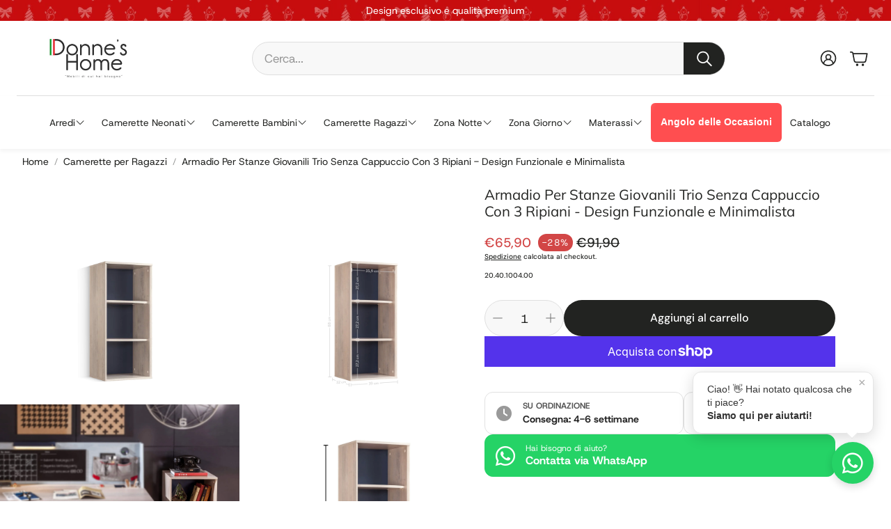

--- FILE ---
content_type: text/html; charset=utf-8
request_url: https://www.donneshome.com/products/armadio-trio-senza-cappuccio
body_size: 81445
content:
<!doctype html>
<html class="no-js" lang="it">
  <head>
    <meta charset="utf-8">
    <meta http-equiv="X-UA-Compatible" content="IE=edge">
    <meta name="viewport" content="width=device-width,initial-scale=1">
    <meta name="theme-color" content="">
    <link rel="canonical" href="https://www.donneshome.com/products/armadio-trio-senza-cappuccio">
    <link rel="preconnect" href="https://cdn.shopify.com" crossorigin>
    <meta name="seobility" content="3370e77aa4a7b1d8c2b8103b460fffde">
<script type="text/javascript">
    (function(c,l,a,r,i,t,y){
        c[a]=c[a]||function(){(c[a].q=c[a].q||[]).push(arguments)};
        t=l.createElement(r);t.async=1;t.src="https://www.clarity.ms/tag/"+i;
        y=l.getElementsByTagName(r)[0];y.parentNode.insertBefore(t,y);
    })(window, document, "clarity", "script", "qbez7utwba");
</script><link rel="icon" type="image/png" href="//www.donneshome.com/cdn/shop/files/favicon_donnes_home.png?crop=center&height=32&v=1698148264&width=32"><link rel="preconnect" href="https://fonts.shopifycdn.com" crossorigin><title>Armadio per Stanze Giovanili Trio</title>
<meta name="google-site-verification" content="BDyKWFczMO608vmUrUhQil7Tz7tLh2lpG5R_SU8-IeM" />
    
      <meta name="description" content="Scopri armadio per stanze giovanili Trio, funzionale e dal design minimalista, perfetto per ottimizzare spazio e stile nella tua camera.">
    
    <link
  rel="stylesheet"
  href="https://cdnjs.cloudflare.com/ajax/libs/font-awesome/6.0.0-beta3/css/all.min.css"
/>
    <meta name="yandex-verification" content="4c77a35d30586c90" />

<!-- Google Tag Manager -->
<script>(function(w,d,s,l,i){w[l]=w[l]||[];w[l].push({'gtm.start':
new Date().getTime(),event:'gtm.js'});var f=d.getElementsByTagName(s)[0],
j=d.createElement(s),dl=l!='dataLayer'?'&l='+l:'';j.async=true;j.src=
'https://www.googletagmanager.com/gtm.js?id='+i+dl;f.parentNode.insertBefore(j,f);
})(window,document,'script','dataLayer','GTM-MZC6Q7N2');</script>
<!-- End Google Tag Manager -->
    

<meta property="og:site_name" content="Donne’s Home">
<meta property="og:url" content="https://www.donneshome.com/products/armadio-trio-senza-cappuccio">
<meta property="og:title" content="Armadio per Stanze Giovanili Trio">
<meta property="og:type" content="product">
<meta property="og:description" content="Scopri armadio per stanze giovanili Trio, funzionale e dal design minimalista, perfetto per ottimizzare spazio e stile nella tua camera."><meta property="og:image" content="http://www.donneshome.com/cdn/shop/files/20.40.1004.00_1080x_7eb0eeb2-8c33-4b37-9d0d-fbfe991b5412.png?v=1746359906">
  <meta property="og:image:secure_url" content="https://www.donneshome.com/cdn/shop/files/20.40.1004.00_1080x_7eb0eeb2-8c33-4b37-9d0d-fbfe991b5412.png?v=1746359906">
  <meta property="og:image:width" content="1080">
  <meta property="og:image:height" content="972"><meta property="og:price:amount" content="65,90">
  <meta property="og:price:currency" content="EUR"><meta name="twitter:card" content="summary_large_image">
<meta name="twitter:title" content="Armadio per Stanze Giovanili Trio">
<meta name="twitter:description" content="Scopri armadio per stanze giovanili Trio, funzionale e dal design minimalista, perfetto per ottimizzare spazio e stile nella tua camera.">


    <link href="//www.donneshome.com/cdn/shop/t/13/assets/swiper-bundle.min.css?v=110464924143625323211738321496" rel="stylesheet" type="text/css" media="all" />
    <link href="//www.donneshome.com/cdn/shop/t/13/assets/swiper.css?v=152818893861114534121738321496" rel="stylesheet" type="text/css" media="all" />

    <link href="//www.donneshome.com/cdn/shop/t/13/assets/settings.css?v=159243255126739444621764626444" rel="stylesheet" type="text/css" media="all" />
    <link href="//www.donneshome.com/cdn/shop/t/13/assets/critical.css?v=100740820034400802201764626795" rel="stylesheet" type="text/css" media="all" />

    <script src="//www.donneshome.com/cdn/shop/t/13/assets/variants.js?v=92403595089264008251738321496" defer="defer"></script>

    <link rel="preload" href="//www.donneshome.com/cdn/shop/t/13/assets/main.css?v=153886544261024163201763902754" as="style" onload="this.onload=null;this.rel='stylesheet'">
    <noscript><link rel="stylesheet" href="//www.donneshome.com/cdn/shop/t/13/assets/main.css?v=153886544261024163201763902754"></noscript>
    <link href="//www.donneshome.com/cdn/shop/t/13/assets/custom.css?v=111603181540343972631738321495" rel="stylesheet" type="text/css" media="all" />

    <script src="//www.donneshome.com/cdn/shop/t/13/assets/constants.js?v=158563610161624409731738321495" defer="defer"></script>
    <script src="//www.donneshome.com/cdn/shop/t/13/assets/pubsub.js?v=158357773527763999511738321495" defer="defer"></script>
    <script src="//www.donneshome.com/cdn/shop/t/13/assets/global.js?v=105123249998389610981738321495" defer="defer"></script>
    <script src="//www.donneshome.com/cdn/shop/t/13/assets/base.js?v=499654096688491641738321494" defer="defer"></script>

    <script src="//www.donneshome.com/cdn/shop/t/13/assets/color-swatch.js?v=74058436714596724481738321495" defer="defer"></script>
    <script src="//www.donneshome.com/cdn/shop/t/13/assets/localization-form.js?v=67622616882805314401738321495" defer="defer"></script>
    <script src="//www.donneshome.com/cdn/shop/t/13/assets/animations.js?v=7722913430069583911738321494" defer="defer"></script>
    <script src="//www.donneshome.com/cdn/shop/t/13/assets/drawer-select.js?v=130014216513905800481738321495" defer="defer"></script>
    <script src="//www.donneshome.com/cdn/shop/t/13/assets/model_element.js?v=158477732829452102971738321495" defer="defer"></script>
    <script type="module" src="//www.donneshome.com/cdn/shop/t/13/assets/gallery.js?v=76536252973343340271738321495" defer="defer"></script>

    <script>window.performance && window.performance.mark && window.performance.mark('shopify.content_for_header.start');</script><meta name="facebook-domain-verification" content="477fmn3zko6lnf6vhg3u8una38517x">
<meta name="facebook-domain-verification" content="yc4gwnaefnqoblr9glflcoj5krorir">
<meta name="facebook-domain-verification" content="yndkjncbavdmh9mq4rodp8a9il2kep">
<meta name="google-site-verification" content="Pr22_u-nM8JrhfWvXW0QTPJTySN5kK64s1_GLCq0W1o">
<meta id="shopify-digital-wallet" name="shopify-digital-wallet" content="/65109754113/digital_wallets/dialog">
<meta name="shopify-checkout-api-token" content="a5aead441b7ba6b2c30ab1e7c285b86e">
<meta id="in-context-paypal-metadata" data-shop-id="65109754113" data-venmo-supported="false" data-environment="production" data-locale="it_IT" data-paypal-v4="true" data-currency="EUR">
<link rel="alternate" type="application/json+oembed" href="https://www.donneshome.com/products/armadio-trio-senza-cappuccio.oembed">
<script async="async" src="/checkouts/internal/preloads.js?locale=it-IT"></script>
<link rel="preconnect" href="https://shop.app" crossorigin="anonymous">
<script async="async" src="https://shop.app/checkouts/internal/preloads.js?locale=it-IT&shop_id=65109754113" crossorigin="anonymous"></script>
<script id="apple-pay-shop-capabilities" type="application/json">{"shopId":65109754113,"countryCode":"IT","currencyCode":"EUR","merchantCapabilities":["supports3DS"],"merchantId":"gid:\/\/shopify\/Shop\/65109754113","merchantName":"Donne’s Home","requiredBillingContactFields":["postalAddress","email","phone"],"requiredShippingContactFields":["postalAddress","email","phone"],"shippingType":"shipping","supportedNetworks":["visa","maestro","masterCard","amex"],"total":{"type":"pending","label":"Donne’s Home","amount":"1.00"},"shopifyPaymentsEnabled":true,"supportsSubscriptions":true}</script>
<script id="shopify-features" type="application/json">{"accessToken":"a5aead441b7ba6b2c30ab1e7c285b86e","betas":["rich-media-storefront-analytics"],"domain":"www.donneshome.com","predictiveSearch":true,"shopId":65109754113,"locale":"it"}</script>
<script>var Shopify = Shopify || {};
Shopify.shop = "donnes-home.myshopify.com";
Shopify.locale = "it";
Shopify.currency = {"active":"EUR","rate":"1.0"};
Shopify.country = "IT";
Shopify.theme = {"name":"Wonder","id":178266866002,"schema_name":"Wonder","schema_version":"1.6.1","theme_store_id":2684,"role":"main"};
Shopify.theme.handle = "null";
Shopify.theme.style = {"id":null,"handle":null};
Shopify.cdnHost = "www.donneshome.com/cdn";
Shopify.routes = Shopify.routes || {};
Shopify.routes.root = "/";</script>
<script type="module">!function(o){(o.Shopify=o.Shopify||{}).modules=!0}(window);</script>
<script>!function(o){function n(){var o=[];function n(){o.push(Array.prototype.slice.apply(arguments))}return n.q=o,n}var t=o.Shopify=o.Shopify||{};t.loadFeatures=n(),t.autoloadFeatures=n()}(window);</script>
<script>
  window.ShopifyPay = window.ShopifyPay || {};
  window.ShopifyPay.apiHost = "shop.app\/pay";
  window.ShopifyPay.redirectState = null;
</script>
<script id="shop-js-analytics" type="application/json">{"pageType":"product"}</script>
<script defer="defer" async type="module" src="//www.donneshome.com/cdn/shopifycloud/shop-js/modules/v2/client.init-shop-cart-sync_DQIcCFLZ.it.esm.js"></script>
<script defer="defer" async type="module" src="//www.donneshome.com/cdn/shopifycloud/shop-js/modules/v2/chunk.common_BYLi5q0m.esm.js"></script>
<script type="module">
  await import("//www.donneshome.com/cdn/shopifycloud/shop-js/modules/v2/client.init-shop-cart-sync_DQIcCFLZ.it.esm.js");
await import("//www.donneshome.com/cdn/shopifycloud/shop-js/modules/v2/chunk.common_BYLi5q0m.esm.js");

  window.Shopify.SignInWithShop?.initShopCartSync?.({"fedCMEnabled":true,"windoidEnabled":true});

</script>
<script>
  window.Shopify = window.Shopify || {};
  if (!window.Shopify.featureAssets) window.Shopify.featureAssets = {};
  window.Shopify.featureAssets['shop-js'] = {"shop-cart-sync":["modules/v2/client.shop-cart-sync_CZl5mG_u.it.esm.js","modules/v2/chunk.common_BYLi5q0m.esm.js"],"init-fed-cm":["modules/v2/client.init-fed-cm_CBxtZrxg.it.esm.js","modules/v2/chunk.common_BYLi5q0m.esm.js"],"shop-button":["modules/v2/client.shop-button_ByfqkYDY.it.esm.js","modules/v2/chunk.common_BYLi5q0m.esm.js"],"shop-cash-offers":["modules/v2/client.shop-cash-offers_stx9RVL8.it.esm.js","modules/v2/chunk.common_BYLi5q0m.esm.js","modules/v2/chunk.modal_9bWcvmUU.esm.js"],"init-windoid":["modules/v2/client.init-windoid_DqmADOHy.it.esm.js","modules/v2/chunk.common_BYLi5q0m.esm.js"],"init-shop-email-lookup-coordinator":["modules/v2/client.init-shop-email-lookup-coordinator_Po4-2zNR.it.esm.js","modules/v2/chunk.common_BYLi5q0m.esm.js"],"shop-toast-manager":["modules/v2/client.shop-toast-manager_DHXyfGC3.it.esm.js","modules/v2/chunk.common_BYLi5q0m.esm.js"],"shop-login-button":["modules/v2/client.shop-login-button_MJmbO2R1.it.esm.js","modules/v2/chunk.common_BYLi5q0m.esm.js","modules/v2/chunk.modal_9bWcvmUU.esm.js"],"avatar":["modules/v2/client.avatar_BTnouDA3.it.esm.js"],"pay-button":["modules/v2/client.pay-button_rrOf3zEi.it.esm.js","modules/v2/chunk.common_BYLi5q0m.esm.js"],"init-shop-cart-sync":["modules/v2/client.init-shop-cart-sync_DQIcCFLZ.it.esm.js","modules/v2/chunk.common_BYLi5q0m.esm.js"],"init-customer-accounts":["modules/v2/client.init-customer-accounts_C1klJByh.it.esm.js","modules/v2/client.shop-login-button_MJmbO2R1.it.esm.js","modules/v2/chunk.common_BYLi5q0m.esm.js","modules/v2/chunk.modal_9bWcvmUU.esm.js"],"init-shop-for-new-customer-accounts":["modules/v2/client.init-shop-for-new-customer-accounts_oBwlSv5e.it.esm.js","modules/v2/client.shop-login-button_MJmbO2R1.it.esm.js","modules/v2/chunk.common_BYLi5q0m.esm.js","modules/v2/chunk.modal_9bWcvmUU.esm.js"],"init-customer-accounts-sign-up":["modules/v2/client.init-customer-accounts-sign-up_CSjFWgfV.it.esm.js","modules/v2/client.shop-login-button_MJmbO2R1.it.esm.js","modules/v2/chunk.common_BYLi5q0m.esm.js","modules/v2/chunk.modal_9bWcvmUU.esm.js"],"checkout-modal":["modules/v2/client.checkout-modal_DfvW2q5x.it.esm.js","modules/v2/chunk.common_BYLi5q0m.esm.js","modules/v2/chunk.modal_9bWcvmUU.esm.js"],"shop-follow-button":["modules/v2/client.shop-follow-button_BvgASt9f.it.esm.js","modules/v2/chunk.common_BYLi5q0m.esm.js","modules/v2/chunk.modal_9bWcvmUU.esm.js"],"lead-capture":["modules/v2/client.lead-capture_BPF3QT4q.it.esm.js","modules/v2/chunk.common_BYLi5q0m.esm.js","modules/v2/chunk.modal_9bWcvmUU.esm.js"],"shop-login":["modules/v2/client.shop-login_5L2eCxM9.it.esm.js","modules/v2/chunk.common_BYLi5q0m.esm.js","modules/v2/chunk.modal_9bWcvmUU.esm.js"],"payment-terms":["modules/v2/client.payment-terms_p4_Vxuou.it.esm.js","modules/v2/chunk.common_BYLi5q0m.esm.js","modules/v2/chunk.modal_9bWcvmUU.esm.js"]};
</script>
<script>(function() {
  var isLoaded = false;
  function asyncLoad() {
    if (isLoaded) return;
    isLoaded = true;
    var urls = ["\/\/cdn.shopify.com\/proxy\/0fb0ed66327a6a9cdae53c20dc652068061259fba88dc17c9d16ad2a1bdaaa2e\/bingshoppingtool-t2app-prod.trafficmanager.net\/uet\/tracking_script?shop=donnes-home.myshopify.com\u0026sp-cache-control=cHVibGljLCBtYXgtYWdlPTkwMA"];
    for (var i = 0; i < urls.length; i++) {
      var s = document.createElement('script');
      s.type = 'text/javascript';
      s.async = true;
      s.src = urls[i];
      var x = document.getElementsByTagName('script')[0];
      x.parentNode.insertBefore(s, x);
    }
  };
  if(window.attachEvent) {
    window.attachEvent('onload', asyncLoad);
  } else {
    window.addEventListener('load', asyncLoad, false);
  }
})();</script>
<script id="__st">var __st={"a":65109754113,"offset":3600,"reqid":"9caa1c5c-59a0-463d-91ab-b88bc2f388b6-1768392916","pageurl":"www.donneshome.com\/products\/armadio-trio-senza-cappuccio","u":"5e51e98b4742","p":"product","rtyp":"product","rid":7739350581505};</script>
<script>window.ShopifyPaypalV4VisibilityTracking = true;</script>
<script id="captcha-bootstrap">!function(){'use strict';const t='contact',e='account',n='new_comment',o=[[t,t],['blogs',n],['comments',n],[t,'customer']],c=[[e,'customer_login'],[e,'guest_login'],[e,'recover_customer_password'],[e,'create_customer']],r=t=>t.map((([t,e])=>`form[action*='/${t}']:not([data-nocaptcha='true']) input[name='form_type'][value='${e}']`)).join(','),a=t=>()=>t?[...document.querySelectorAll(t)].map((t=>t.form)):[];function s(){const t=[...o],e=r(t);return a(e)}const i='password',u='form_key',d=['recaptcha-v3-token','g-recaptcha-response','h-captcha-response',i],f=()=>{try{return window.sessionStorage}catch{return}},m='__shopify_v',_=t=>t.elements[u];function p(t,e,n=!1){try{const o=window.sessionStorage,c=JSON.parse(o.getItem(e)),{data:r}=function(t){const{data:e,action:n}=t;return t[m]||n?{data:e,action:n}:{data:t,action:n}}(c);for(const[e,n]of Object.entries(r))t.elements[e]&&(t.elements[e].value=n);n&&o.removeItem(e)}catch(o){console.error('form repopulation failed',{error:o})}}const l='form_type',E='cptcha';function T(t){t.dataset[E]=!0}const w=window,h=w.document,L='Shopify',v='ce_forms',y='captcha';let A=!1;((t,e)=>{const n=(g='f06e6c50-85a8-45c8-87d0-21a2b65856fe',I='https://cdn.shopify.com/shopifycloud/storefront-forms-hcaptcha/ce_storefront_forms_captcha_hcaptcha.v1.5.2.iife.js',D={infoText:'Protetto da hCaptcha',privacyText:'Privacy',termsText:'Termini'},(t,e,n)=>{const o=w[L][v],c=o.bindForm;if(c)return c(t,g,e,D).then(n);var r;o.q.push([[t,g,e,D],n]),r=I,A||(h.body.append(Object.assign(h.createElement('script'),{id:'captcha-provider',async:!0,src:r})),A=!0)});var g,I,D;w[L]=w[L]||{},w[L][v]=w[L][v]||{},w[L][v].q=[],w[L][y]=w[L][y]||{},w[L][y].protect=function(t,e){n(t,void 0,e),T(t)},Object.freeze(w[L][y]),function(t,e,n,w,h,L){const[v,y,A,g]=function(t,e,n){const i=e?o:[],u=t?c:[],d=[...i,...u],f=r(d),m=r(i),_=r(d.filter((([t,e])=>n.includes(e))));return[a(f),a(m),a(_),s()]}(w,h,L),I=t=>{const e=t.target;return e instanceof HTMLFormElement?e:e&&e.form},D=t=>v().includes(t);t.addEventListener('submit',(t=>{const e=I(t);if(!e)return;const n=D(e)&&!e.dataset.hcaptchaBound&&!e.dataset.recaptchaBound,o=_(e),c=g().includes(e)&&(!o||!o.value);(n||c)&&t.preventDefault(),c&&!n&&(function(t){try{if(!f())return;!function(t){const e=f();if(!e)return;const n=_(t);if(!n)return;const o=n.value;o&&e.removeItem(o)}(t);const e=Array.from(Array(32),(()=>Math.random().toString(36)[2])).join('');!function(t,e){_(t)||t.append(Object.assign(document.createElement('input'),{type:'hidden',name:u})),t.elements[u].value=e}(t,e),function(t,e){const n=f();if(!n)return;const o=[...t.querySelectorAll(`input[type='${i}']`)].map((({name:t})=>t)),c=[...d,...o],r={};for(const[a,s]of new FormData(t).entries())c.includes(a)||(r[a]=s);n.setItem(e,JSON.stringify({[m]:1,action:t.action,data:r}))}(t,e)}catch(e){console.error('failed to persist form',e)}}(e),e.submit())}));const S=(t,e)=>{t&&!t.dataset[E]&&(n(t,e.some((e=>e===t))),T(t))};for(const o of['focusin','change'])t.addEventListener(o,(t=>{const e=I(t);D(e)&&S(e,y())}));const B=e.get('form_key'),M=e.get(l),P=B&&M;t.addEventListener('DOMContentLoaded',(()=>{const t=y();if(P)for(const e of t)e.elements[l].value===M&&p(e,B);[...new Set([...A(),...v().filter((t=>'true'===t.dataset.shopifyCaptcha))])].forEach((e=>S(e,t)))}))}(h,new URLSearchParams(w.location.search),n,t,e,['guest_login'])})(!0,!0)}();</script>
<script integrity="sha256-4kQ18oKyAcykRKYeNunJcIwy7WH5gtpwJnB7kiuLZ1E=" data-source-attribution="shopify.loadfeatures" defer="defer" src="//www.donneshome.com/cdn/shopifycloud/storefront/assets/storefront/load_feature-a0a9edcb.js" crossorigin="anonymous"></script>
<script crossorigin="anonymous" defer="defer" src="//www.donneshome.com/cdn/shopifycloud/storefront/assets/shopify_pay/storefront-65b4c6d7.js?v=20250812"></script>
<script data-source-attribution="shopify.dynamic_checkout.dynamic.init">var Shopify=Shopify||{};Shopify.PaymentButton=Shopify.PaymentButton||{isStorefrontPortableWallets:!0,init:function(){window.Shopify.PaymentButton.init=function(){};var t=document.createElement("script");t.src="https://www.donneshome.com/cdn/shopifycloud/portable-wallets/latest/portable-wallets.it.js",t.type="module",document.head.appendChild(t)}};
</script>
<script data-source-attribution="shopify.dynamic_checkout.buyer_consent">
  function portableWalletsHideBuyerConsent(e){var t=document.getElementById("shopify-buyer-consent"),n=document.getElementById("shopify-subscription-policy-button");t&&n&&(t.classList.add("hidden"),t.setAttribute("aria-hidden","true"),n.removeEventListener("click",e))}function portableWalletsShowBuyerConsent(e){var t=document.getElementById("shopify-buyer-consent"),n=document.getElementById("shopify-subscription-policy-button");t&&n&&(t.classList.remove("hidden"),t.removeAttribute("aria-hidden"),n.addEventListener("click",e))}window.Shopify?.PaymentButton&&(window.Shopify.PaymentButton.hideBuyerConsent=portableWalletsHideBuyerConsent,window.Shopify.PaymentButton.showBuyerConsent=portableWalletsShowBuyerConsent);
</script>
<script>
  function portableWalletsCleanup(e){e&&e.src&&console.error("Failed to load portable wallets script "+e.src);var t=document.querySelectorAll("shopify-accelerated-checkout .shopify-payment-button__skeleton, shopify-accelerated-checkout-cart .wallet-cart-button__skeleton"),e=document.getElementById("shopify-buyer-consent");for(let e=0;e<t.length;e++)t[e].remove();e&&e.remove()}function portableWalletsNotLoadedAsModule(e){e instanceof ErrorEvent&&"string"==typeof e.message&&e.message.includes("import.meta")&&"string"==typeof e.filename&&e.filename.includes("portable-wallets")&&(window.removeEventListener("error",portableWalletsNotLoadedAsModule),window.Shopify.PaymentButton.failedToLoad=e,"loading"===document.readyState?document.addEventListener("DOMContentLoaded",window.Shopify.PaymentButton.init):window.Shopify.PaymentButton.init())}window.addEventListener("error",portableWalletsNotLoadedAsModule);
</script>

<script type="module" src="https://www.donneshome.com/cdn/shopifycloud/portable-wallets/latest/portable-wallets.it.js" onError="portableWalletsCleanup(this)" crossorigin="anonymous"></script>
<script nomodule>
  document.addEventListener("DOMContentLoaded", portableWalletsCleanup);
</script>

<script id='scb4127' type='text/javascript' async='' src='https://www.donneshome.com/cdn/shopifycloud/privacy-banner/storefront-banner.js'></script><link id="shopify-accelerated-checkout-styles" rel="stylesheet" media="screen" href="https://www.donneshome.com/cdn/shopifycloud/portable-wallets/latest/accelerated-checkout-backwards-compat.css" crossorigin="anonymous">
<style id="shopify-accelerated-checkout-cart">
        #shopify-buyer-consent {
  margin-top: 1em;
  display: inline-block;
  width: 100%;
}

#shopify-buyer-consent.hidden {
  display: none;
}

#shopify-subscription-policy-button {
  background: none;
  border: none;
  padding: 0;
  text-decoration: underline;
  font-size: inherit;
  cursor: pointer;
}

#shopify-subscription-policy-button::before {
  box-shadow: none;
}

      </style>

<script>window.performance && window.performance.mark && window.performance.mark('shopify.content_for_header.end');</script>


    <style data-shopify>
      @font-face {
  font-family: "Host Grotesk";
  font-weight: 400;
  font-style: normal;
  font-display: swap;
  src: url("//www.donneshome.com/cdn/fonts/host_grotesk/hostgrotesk_n4.c4581e880cb8babeb3224b2878c05cb7cad56a91.woff2") format("woff2"),
       url("//www.donneshome.com/cdn/fonts/host_grotesk/hostgrotesk_n4.48886d001763fabeaec84bc938a3c16f4689e900.woff") format("woff");
}

      @font-face {
  font-family: "Host Grotesk";
  font-weight: 700;
  font-style: normal;
  font-display: swap;
  src: url("//www.donneshome.com/cdn/fonts/host_grotesk/hostgrotesk_n7.1771747ae33192fd008b376c30666d12c046efb9.woff2") format("woff2"),
       url("//www.donneshome.com/cdn/fonts/host_grotesk/hostgrotesk_n7.00b3ce09d0b5010f6f9433c0655e6eb6077f7943.woff") format("woff");
}

      @font-face {
  font-family: "Host Grotesk";
  font-weight: 400;
  font-style: italic;
  font-display: swap;
  src: url("//www.donneshome.com/cdn/fonts/host_grotesk/hostgrotesk_i4.d944b83a01a95dbf19de3306c57ac139811ea22d.woff2") format("woff2"),
       url("//www.donneshome.com/cdn/fonts/host_grotesk/hostgrotesk_i4.7fb9f16bdac8fde6ff6224304778ff1defeef153.woff") format("woff");
}

      @font-face {
  font-family: "Host Grotesk";
  font-weight: 700;
  font-style: italic;
  font-display: swap;
  src: url("//www.donneshome.com/cdn/fonts/host_grotesk/hostgrotesk_i7.82222119551f63bd401811209a9dcaf6478c5905.woff2") format("woff2"),
       url("//www.donneshome.com/cdn/fonts/host_grotesk/hostgrotesk_i7.edb94cc857ce2103e475b0dcb91148e176b4825f.woff") format("woff");
}

      @font-face {
  font-family: Muli;
  font-weight: 400;
  font-style: normal;
  font-display: swap;
  src: url("//www.donneshome.com/cdn/fonts/muli/muli_n4.e949947cfff05efcc994b2e2db40359a04fa9a92.woff2") format("woff2"),
       url("//www.donneshome.com/cdn/fonts/muli/muli_n4.35355e4a0c27c9bc94d9af3f9bcb586d8229277a.woff") format("woff");
}

      @font-face {
  font-family: "Host Grotesk";
  font-weight: 400;
  font-style: normal;
  font-display: swap;
  src: url("//www.donneshome.com/cdn/fonts/host_grotesk/hostgrotesk_n4.c4581e880cb8babeb3224b2878c05cb7cad56a91.woff2") format("woff2"),
       url("//www.donneshome.com/cdn/fonts/host_grotesk/hostgrotesk_n4.48886d001763fabeaec84bc938a3c16f4689e900.woff") format("woff");
}

      @font-face {
  font-family: "DM Sans";
  font-weight: 500;
  font-style: normal;
  font-display: swap;
  src: url("//www.donneshome.com/cdn/fonts/dm_sans/dmsans_n5.8a0f1984c77eb7186ceb87c4da2173ff65eb012e.woff2") format("woff2"),
       url("//www.donneshome.com/cdn/fonts/dm_sans/dmsans_n5.9ad2e755a89e15b3d6c53259daad5fc9609888e6.woff") format("woff");
}

      @font-face {
  font-family: "DM Sans";
  font-weight: 500;
  font-style: normal;
  font-display: swap;
  src: url("//www.donneshome.com/cdn/fonts/dm_sans/dmsans_n5.8a0f1984c77eb7186ceb87c4da2173ff65eb012e.woff2") format("woff2"),
       url("//www.donneshome.com/cdn/fonts/dm_sans/dmsans_n5.9ad2e755a89e15b3d6c53259daad5fc9609888e6.woff") format("woff");
}

      

      @font-face {
        font-family: 'icomoon';
        src:  url('//www.donneshome.com/cdn/shop/t/13/assets/icomoon.eot?v=177295919035341837931738321495?6k4fkf');
        src:  url('//www.donneshome.com/cdn/shop/t/13/assets/icomoon.eot?v=177295919035341837931738321495?6k4fkf#iefix') format('embedded-opentype'),
          url('//www.donneshome.com/cdn/shop/t/13/assets/icomoon.ttf?v=57842893614872056761738321495?6k4fkf') format('truetype'),
          url('//www.donneshome.com/cdn/shop/t/13/assets/icomoon.woff?v=28260046996164968551738321495?6k4fkf') format('woff'),
          url('//www.donneshome.com/cdn/shop/t/13/assets/icomoon.svg?v=104217218584571201731738321495?6k4fkf#icomoon') format('svg');
        font-weight: normal;
        font-style: normal;
        font-display: block;
      }
    </style>
    <style>
      [data-custom-badge="Sale"]{
        background-color: #d24646;
        color: #151515;
        }
      [data-custom-badge="Trending"]{
        background-color: #91afa2;
        color: #FFFFFF;
        }
      [data-custom-badge=""]{
        background-color: #000000;
        color: #FFFFFF;
        }
      [data-custom-badge=""]{
        background-color: #000000;
        color: #FFFFFF;
        }
    </style><link rel="preload" as="font" href="//www.donneshome.com/cdn/fonts/host_grotesk/hostgrotesk_n4.c4581e880cb8babeb3224b2878c05cb7cad56a91.woff2" type="font/woff2" crossorigin><link rel="preload" as="font" href="//www.donneshome.com/cdn/fonts/muli/muli_n4.e949947cfff05efcc994b2e2db40359a04fa9a92.woff2" type="font/woff2" crossorigin><link rel="preload" as="font" href="//www.donneshome.com/cdn/fonts/host_grotesk/hostgrotesk_n4.c4581e880cb8babeb3224b2878c05cb7cad56a91.woff2" type="font/woff2" crossorigin><link rel="preload" as="font" href="//www.donneshome.com/cdn/fonts/dm_sans/dmsans_n5.8a0f1984c77eb7186ceb87c4da2173ff65eb012e.woff2" type="font/woff2" crossorigin><link rel="preload" as="font" href="//www.donneshome.com/cdn/fonts/dm_sans/dmsans_n5.8a0f1984c77eb7186ceb87c4da2173ff65eb012e.woff2" type="font/woff2" crossorigin>

    <script>
      document.documentElement.className = document.documentElement.className.replace('no-js', 'js');
    </script>

    <style>
/* Fade-in animasyonu */
@keyframes fadeIn {
  from {
    opacity: 0;
    transform: translateY(10px);
  }
  to {
    opacity: 1;
    transform: translateY(0);
  }
  }
  
.wt-page-nav-mega__link__text--underline {
  font-size:90%;
}


.wt-header__logo__link {
    display: contents;
}



      @media (min-width: 1200px) {
body:not(.mobile-nav) .wt-page-nav-mega--shadow{
      padding-top:10px;
      padding-bottom:10px;
    } 
}

/* ANGLO DELLE OCCASIONI - IŞILTI EFEKTLİ TASARIM */
#wt-drawer-nav > div > mega-menu-section > nav > ul > li:nth-child(8) > a {
    position: relative;
    overflow: hidden; /* Işıltının dışarı taşmasını engeller */
    
    font-family: 'Poppins', sans-serif !important;
    font-weight: 700 !important;
    color: #ffffff !important;
    
    background: #ff4e50; /* Düz renk veya gradyan olabilir */
    padding: 6px 14px;
    border-radius: 6px;
    
    transition: 0.3s ease;
}

/* Işıltı Elementi (Pseudo-element) */
#wt-drawer-nav > div > mega-menu-section > nav > ul > li:nth-child(8) > a::after {
    content: '';
    position: absolute;
    top: 0;
    left: -100%; /* Başlangıçta solda gizli */
    width: 50%;
    height: 100%;
    
    /* Işıltı rengi ve açısı */
    background: linear-gradient(to right, rgba(255,255,255,0) 0%, rgba(255,255,255,0.4) 50%, rgba(255,255,255,0) 100%);
    transform: skewX(-25deg); /* Hafif eğik ışık */
    
    /* Animasyon */
    animation: shine 3s infinite; /* 3 saniyede bir parlar */
}

/* Animasyon Tanımı */
@keyframes shine {
    0% { left: -100%; }
    20% { left: 200%; } /* Hızlıca geçer */
    100% { left: 200%; } /* Kalan sürede bekleme yapar */
}

/* Hover durumu */
#wt-drawer-nav > div > mega-menu-section > nav > ul > li:nth-child(8) > a:hover {
    background: #e04446;
    box-shadow: 0 4px 12px rgba(255, 78, 80, 0.4);
}

    </style>
  <!-- BEGIN app block: shopify://apps/variant-image-wizard-swatch/blocks/app-embed/66205c03-f474-4e2c-b275-0a2806eeac16 -->

<script>
  if (typeof __productWizRio !== 'undefined') {
    throw new Error('Rio code has already been instantiated!');
  }
  var __productWizRioProduct = {"id":7739350581505,"title":"Armadio Per Stanze Giovanili Trio Senza Cappuccio Con 3 Ripiani - Design Funzionale e Minimalista","handle":"armadio-trio-senza-cappuccio","description":"\u003cp\u003eScopri l'Armadio Trio Senza Cappuccio con 3 Ripiani, una soluzione versatile e funzionale per ottimizzare lo spazio nelle stanze giovanili. Con dimensioni di 39 cm di larghezza, 88 cm di altezza e 32 cm di profondità, questo armadio è progettato per adattarsi facilmente a qualsiasi stanza, offrendo un'accogliente organizzazione per ogni giovane.\u003c\/p\u003e\u003cp\u003eIl design elegante e minimalista dell'armadio non solo migliora l'estetica della tua camera, ma funge anche da pratico sistema di stoccaggio. Grazie ai suoi tre ripiani, offre ampio spazio per riporre vestiti, libri, giocattoli o materiali scolastici. L'Armadio Trio è ideale per chi cerca un armadio per stanze giovanili, permettendo di mantenere tutto in ordine e facilmente accessibile.\u003c\/p\u003e\u003cp\u003eInoltre, la struttura senza cappuccio offre un aspetto moderno e pulito, ed è perfetta per essere collocata accanto alla scrivania o in un angolo della stanza. Questo armadio si adatta a vari stili di arredamento, rendendolo un complemento ideale per ogni ambiente giovanile.\u003c\/p\u003e\u003col\u003e\n\u003cli data-list=\"bullet\"\u003e\n\u003cspan class=\"ql-ui\" contenteditable=\"false\"\u003e\u003c\/span\u003e\u003cstrong\u003eUtilizzo Multifunzionale:\u003c\/strong\u003e Può essere impiegato come armadio principale o come scaffale aggiuntivo, a seconda delle tue esigenze.\u003c\/li\u003e\n\u003cli data-list=\"bullet\"\u003e\n\u003cspan class=\"ql-ui\" contenteditable=\"false\"\u003e\u003c\/span\u003e\u003cstrong\u003eFacile da Montare:\u003c\/strong\u003e Grazie al design intuitivo, l'assemblaggio diventa un gioco da ragazzi, permettendoti di godere subito della tua nuova organizzazione.\u003c\/li\u003e\n\u003c\/ol\u003e\u003cp\u003eNon perdere l’occasione di migliorare la tua stanza con l'Armadio Trio Senza Cappuccio. Non solo è pratico, ma arricchisce anche lo spazio con il suo stile contemporaneo. Rendi la tua stanza giovanile più accogliente e ordinata con questa scelta intelligente di arredo!\u003c\/p\u003e","published_at":"2022-06-19T13:41:41+02:00","created_at":"2022-06-19T13:41:47+02:00","vendor":"Çilek","type":"guardaroba","tags":["Storage","Wardrobes"],"price":6590,"price_min":6590,"price_max":6590,"available":true,"price_varies":false,"compare_at_price":9190,"compare_at_price_min":9190,"compare_at_price_max":9190,"compare_at_price_varies":false,"variants":[{"id":43001641206017,"title":"Default Title","option1":"Default Title","option2":null,"option3":null,"sku":"20.40.1004.00","requires_shipping":true,"taxable":true,"featured_image":null,"available":true,"name":"Armadio Per Stanze Giovanili Trio Senza Cappuccio Con 3 Ripiani - Design Funzionale e Minimalista","public_title":null,"options":["Default Title"],"price":6590,"weight":14000,"compare_at_price":9190,"inventory_management":"shopify","barcode":"8694376531361","requires_selling_plan":false,"selling_plan_allocations":[]}],"images":["\/\/www.donneshome.com\/cdn\/shop\/files\/20.40.1004.00_1080x_7eb0eeb2-8c33-4b37-9d0d-fbfe991b5412.png?v=1746359906","\/\/www.donneshome.com\/cdn\/shop\/products\/20.40.1004.00-trio-seyyar-raf-636023729302218584_bccab3c2-5671-4919-8007-b87458c60616.jpg?v=1746359906","\/\/www.donneshome.com\/cdn\/shop\/products\/20.40.1004.00-trio-seyyar-raf-636023729307597478_1_0391a97a-f14c-4c7b-be20-f8ebc036145c.jpg?v=1746359906","\/\/www.donneshome.com\/cdn\/shop\/files\/20.40.1004.00-02_1800x1800_c4a026ec-4ad2-41d6-ae91-7f969723d399.png?v=1746359907","\/\/www.donneshome.com\/cdn\/shop\/files\/20.40.1004.00_1800x1800_e856f2d7-46d4-442a-9baa-a9a484ebd1f4.jpg?v=1746359907","\/\/www.donneshome.com\/cdn\/shop\/products\/20.40.1004-1_6e3e2fb9-a619-43c2-a218-da996985165f.jpg?v=1746359907"],"featured_image":"\/\/www.donneshome.com\/cdn\/shop\/files\/20.40.1004.00_1080x_7eb0eeb2-8c33-4b37-9d0d-fbfe991b5412.png?v=1746359906","options":["Title"],"media":[{"alt":"Donnes Home","id":44378706280786,"position":1,"preview_image":{"aspect_ratio":1.111,"height":972,"width":1080,"src":"\/\/www.donneshome.com\/cdn\/shop\/files\/20.40.1004.00_1080x_7eb0eeb2-8c33-4b37-9d0d-fbfe991b5412.png?v=1746359906"},"aspect_ratio":1.111,"height":972,"media_type":"image","src":"\/\/www.donneshome.com\/cdn\/shop\/files\/20.40.1004.00_1080x_7eb0eeb2-8c33-4b37-9d0d-fbfe991b5412.png?v=1746359906","width":1080},{"alt":"Donnes Home","id":44182805021010,"position":2,"preview_image":{"aspect_ratio":1.111,"height":1908,"width":2120,"src":"\/\/www.donneshome.com\/cdn\/shop\/products\/20.40.1004.00-trio-seyyar-raf-636023729302218584_bccab3c2-5671-4919-8007-b87458c60616.jpg?v=1746359906"},"aspect_ratio":1.111,"height":1908,"media_type":"image","src":"\/\/www.donneshome.com\/cdn\/shop\/products\/20.40.1004.00-trio-seyyar-raf-636023729302218584_bccab3c2-5671-4919-8007-b87458c60616.jpg?v=1746359906","width":2120},{"alt":"Donnes Home","id":44182805053778,"position":3,"preview_image":{"aspect_ratio":1.111,"height":1908,"width":2120,"src":"\/\/www.donneshome.com\/cdn\/shop\/products\/20.40.1004.00-trio-seyyar-raf-636023729307597478_1_0391a97a-f14c-4c7b-be20-f8ebc036145c.jpg?v=1746359906"},"aspect_ratio":1.111,"height":1908,"media_type":"image","src":"\/\/www.donneshome.com\/cdn\/shop\/products\/20.40.1004.00-trio-seyyar-raf-636023729307597478_1_0391a97a-f14c-4c7b-be20-f8ebc036145c.jpg?v=1746359906","width":2120},{"alt":"Donnes Home","id":44378707919186,"position":4,"preview_image":{"aspect_ratio":1.111,"height":1620,"width":1800,"src":"\/\/www.donneshome.com\/cdn\/shop\/files\/20.40.1004.00-02_1800x1800_c4a026ec-4ad2-41d6-ae91-7f969723d399.png?v=1746359907"},"aspect_ratio":1.111,"height":1620,"media_type":"image","src":"\/\/www.donneshome.com\/cdn\/shop\/files\/20.40.1004.00-02_1800x1800_c4a026ec-4ad2-41d6-ae91-7f969723d399.png?v=1746359907","width":1800},{"alt":"Donnes Home","id":44378709623122,"position":5,"preview_image":{"aspect_ratio":1.111,"height":1620,"width":1800,"src":"\/\/www.donneshome.com\/cdn\/shop\/files\/20.40.1004.00_1800x1800_e856f2d7-46d4-442a-9baa-a9a484ebd1f4.jpg?v=1746359907"},"aspect_ratio":1.111,"height":1620,"media_type":"image","src":"\/\/www.donneshome.com\/cdn\/shop\/files\/20.40.1004.00_1800x1800_e856f2d7-46d4-442a-9baa-a9a484ebd1f4.jpg?v=1746359907","width":1800},{"alt":"Donnes Home","id":44182805086546,"position":6,"preview_image":{"aspect_ratio":1.111,"height":1908,"width":2120,"src":"\/\/www.donneshome.com\/cdn\/shop\/products\/20.40.1004-1_6e3e2fb9-a619-43c2-a218-da996985165f.jpg?v=1746359907"},"aspect_ratio":1.111,"height":1908,"media_type":"image","src":"\/\/www.donneshome.com\/cdn\/shop\/products\/20.40.1004-1_6e3e2fb9-a619-43c2-a218-da996985165f.jpg?v=1746359907","width":2120}],"requires_selling_plan":false,"selling_plan_groups":[],"content":"\u003cp\u003eScopri l'Armadio Trio Senza Cappuccio con 3 Ripiani, una soluzione versatile e funzionale per ottimizzare lo spazio nelle stanze giovanili. Con dimensioni di 39 cm di larghezza, 88 cm di altezza e 32 cm di profondità, questo armadio è progettato per adattarsi facilmente a qualsiasi stanza, offrendo un'accogliente organizzazione per ogni giovane.\u003c\/p\u003e\u003cp\u003eIl design elegante e minimalista dell'armadio non solo migliora l'estetica della tua camera, ma funge anche da pratico sistema di stoccaggio. Grazie ai suoi tre ripiani, offre ampio spazio per riporre vestiti, libri, giocattoli o materiali scolastici. L'Armadio Trio è ideale per chi cerca un armadio per stanze giovanili, permettendo di mantenere tutto in ordine e facilmente accessibile.\u003c\/p\u003e\u003cp\u003eInoltre, la struttura senza cappuccio offre un aspetto moderno e pulito, ed è perfetta per essere collocata accanto alla scrivania o in un angolo della stanza. Questo armadio si adatta a vari stili di arredamento, rendendolo un complemento ideale per ogni ambiente giovanile.\u003c\/p\u003e\u003col\u003e\n\u003cli data-list=\"bullet\"\u003e\n\u003cspan class=\"ql-ui\" contenteditable=\"false\"\u003e\u003c\/span\u003e\u003cstrong\u003eUtilizzo Multifunzionale:\u003c\/strong\u003e Può essere impiegato come armadio principale o come scaffale aggiuntivo, a seconda delle tue esigenze.\u003c\/li\u003e\n\u003cli data-list=\"bullet\"\u003e\n\u003cspan class=\"ql-ui\" contenteditable=\"false\"\u003e\u003c\/span\u003e\u003cstrong\u003eFacile da Montare:\u003c\/strong\u003e Grazie al design intuitivo, l'assemblaggio diventa un gioco da ragazzi, permettendoti di godere subito della tua nuova organizzazione.\u003c\/li\u003e\n\u003c\/ol\u003e\u003cp\u003eNon perdere l’occasione di migliorare la tua stanza con l'Armadio Trio Senza Cappuccio. Non solo è pratico, ma arricchisce anche lo spazio con il suo stile contemporaneo. Rendi la tua stanza giovanile più accogliente e ordinata con questa scelta intelligente di arredo!\u003c\/p\u003e"};
  if (typeof __productWizRioProduct === 'object' && __productWizRioProduct !== null) {
    __productWizRioProduct.options = [{"name":"Title","position":1,"values":["Default Title"]}];
  }
  
  var __productWizRioGzipDecoder=(()=>{var N=Object.defineProperty;var Ar=Object.getOwnPropertyDescriptor;var Mr=Object.getOwnPropertyNames;var Sr=Object.prototype.hasOwnProperty;var Ur=(r,n)=>{for(var t in n)N(r,t,{get:n[t],enumerable:!0})},Fr=(r,n,t,e)=>{if(n&&typeof n=="object"||typeof n=="function")for(let i of Mr(n))!Sr.call(r,i)&&i!==t&&N(r,i,{get:()=>n[i],enumerable:!(e=Ar(n,i))||e.enumerable});return r};var Cr=r=>Fr(N({},"__esModule",{value:!0}),r);var Jr={};Ur(Jr,{U8fromBase64:()=>pr,decodeGzippedJson:()=>gr});var f=Uint8Array,S=Uint16Array,Dr=Int32Array,ir=new f([0,0,0,0,0,0,0,0,1,1,1,1,2,2,2,2,3,3,3,3,4,4,4,4,5,5,5,5,0,0,0,0]),ar=new f([0,0,0,0,1,1,2,2,3,3,4,4,5,5,6,6,7,7,8,8,9,9,10,10,11,11,12,12,13,13,0,0]),Tr=new f([16,17,18,0,8,7,9,6,10,5,11,4,12,3,13,2,14,1,15]),or=function(r,n){for(var t=new S(31),e=0;e<31;++e)t[e]=n+=1<<r[e-1];for(var i=new Dr(t[30]),e=1;e<30;++e)for(var l=t[e];l<t[e+1];++l)i[l]=l-t[e]<<5|e;return{b:t,r:i}},sr=or(ir,2),fr=sr.b,Ir=sr.r;fr[28]=258,Ir[258]=28;var hr=or(ar,0),Zr=hr.b,jr=hr.r,k=new S(32768);for(o=0;o<32768;++o)g=(o&43690)>>1|(o&21845)<<1,g=(g&52428)>>2|(g&13107)<<2,g=(g&61680)>>4|(g&3855)<<4,k[o]=((g&65280)>>8|(g&255)<<8)>>1;var g,o,I=function(r,n,t){for(var e=r.length,i=0,l=new S(n);i<e;++i)r[i]&&++l[r[i]-1];var y=new S(n);for(i=1;i<n;++i)y[i]=y[i-1]+l[i-1]<<1;var p;if(t){p=new S(1<<n);var z=15-n;for(i=0;i<e;++i)if(r[i])for(var U=i<<4|r[i],w=n-r[i],a=y[r[i]-1]++<<w,s=a|(1<<w)-1;a<=s;++a)p[k[a]>>z]=U}else for(p=new S(e),i=0;i<e;++i)r[i]&&(p[i]=k[y[r[i]-1]++]>>15-r[i]);return p},Z=new f(288);for(o=0;o<144;++o)Z[o]=8;var o;for(o=144;o<256;++o)Z[o]=9;var o;for(o=256;o<280;++o)Z[o]=7;var o;for(o=280;o<288;++o)Z[o]=8;var o,ur=new f(32);for(o=0;o<32;++o)ur[o]=5;var o;var Br=I(Z,9,1);var Er=I(ur,5,1),j=function(r){for(var n=r[0],t=1;t<r.length;++t)r[t]>n&&(n=r[t]);return n},v=function(r,n,t){var e=n/8|0;return(r[e]|r[e+1]<<8)>>(n&7)&t},R=function(r,n){var t=n/8|0;return(r[t]|r[t+1]<<8|r[t+2]<<16)>>(n&7)},Gr=function(r){return(r+7)/8|0},lr=function(r,n,t){return(n==null||n<0)&&(n=0),(t==null||t>r.length)&&(t=r.length),new f(r.subarray(n,t))};var Or=["unexpected EOF","invalid block type","invalid length/literal","invalid distance","stream finished","no stream handler",,"no callback","invalid UTF-8 data","extra field too long","date not in range 1980-2099","filename too long","stream finishing","invalid zip data"],u=function(r,n,t){var e=new Error(n||Or[r]);if(e.code=r,Error.captureStackTrace&&Error.captureStackTrace(e,u),!t)throw e;return e},qr=function(r,n,t,e){var i=r.length,l=e?e.length:0;if(!i||n.f&&!n.l)return t||new f(0);var y=!t,p=y||n.i!=2,z=n.i;y&&(t=new f(i*3));var U=function(nr){var tr=t.length;if(nr>tr){var er=new f(Math.max(tr*2,nr));er.set(t),t=er}},w=n.f||0,a=n.p||0,s=n.b||0,x=n.l,B=n.d,F=n.m,C=n.n,G=i*8;do{if(!x){w=v(r,a,1);var O=v(r,a+1,3);if(a+=3,O)if(O==1)x=Br,B=Er,F=9,C=5;else if(O==2){var L=v(r,a,31)+257,Y=v(r,a+10,15)+4,K=L+v(r,a+5,31)+1;a+=14;for(var D=new f(K),P=new f(19),h=0;h<Y;++h)P[Tr[h]]=v(r,a+h*3,7);a+=Y*3;for(var Q=j(P),yr=(1<<Q)-1,wr=I(P,Q,1),h=0;h<K;){var V=wr[v(r,a,yr)];a+=V&15;var c=V>>4;if(c<16)D[h++]=c;else{var A=0,E=0;for(c==16?(E=3+v(r,a,3),a+=2,A=D[h-1]):c==17?(E=3+v(r,a,7),a+=3):c==18&&(E=11+v(r,a,127),a+=7);E--;)D[h++]=A}}var X=D.subarray(0,L),m=D.subarray(L);F=j(X),C=j(m),x=I(X,F,1),B=I(m,C,1)}else u(1);else{var c=Gr(a)+4,q=r[c-4]|r[c-3]<<8,d=c+q;if(d>i){z&&u(0);break}p&&U(s+q),t.set(r.subarray(c,d),s),n.b=s+=q,n.p=a=d*8,n.f=w;continue}if(a>G){z&&u(0);break}}p&&U(s+131072);for(var mr=(1<<F)-1,xr=(1<<C)-1,$=a;;$=a){var A=x[R(r,a)&mr],M=A>>4;if(a+=A&15,a>G){z&&u(0);break}if(A||u(2),M<256)t[s++]=M;else if(M==256){$=a,x=null;break}else{var b=M-254;if(M>264){var h=M-257,T=ir[h];b=v(r,a,(1<<T)-1)+fr[h],a+=T}var H=B[R(r,a)&xr],J=H>>4;H||u(3),a+=H&15;var m=Zr[J];if(J>3){var T=ar[J];m+=R(r,a)&(1<<T)-1,a+=T}if(a>G){z&&u(0);break}p&&U(s+131072);var _=s+b;if(s<m){var rr=l-m,zr=Math.min(m,_);for(rr+s<0&&u(3);s<zr;++s)t[s]=e[rr+s]}for(;s<_;++s)t[s]=t[s-m]}}n.l=x,n.p=$,n.b=s,n.f=w,x&&(w=1,n.m=F,n.d=B,n.n=C)}while(!w);return s!=t.length&&y?lr(t,0,s):t.subarray(0,s)};var dr=new f(0);var Lr=function(r){(r[0]!=31||r[1]!=139||r[2]!=8)&&u(6,"invalid gzip data");var n=r[3],t=10;n&4&&(t+=(r[10]|r[11]<<8)+2);for(var e=(n>>3&1)+(n>>4&1);e>0;e-=!r[t++]);return t+(n&2)},Pr=function(r){var n=r.length;return(r[n-4]|r[n-3]<<8|r[n-2]<<16|r[n-1]<<24)>>>0};function vr(r,n){var t=Lr(r);return t+8>r.length&&u(6,"invalid gzip data"),qr(r.subarray(t,-8),{i:2},n&&n.out||new f(Pr(r)),n&&n.dictionary)}var W=typeof TextDecoder<"u"&&new TextDecoder,$r=0;try{W.decode(dr,{stream:!0}),$r=1}catch{}var Hr=function(r){for(var n="",t=0;;){var e=r[t++],i=(e>127)+(e>223)+(e>239);if(t+i>r.length)return{s:n,r:lr(r,t-1)};i?i==3?(e=((e&15)<<18|(r[t++]&63)<<12|(r[t++]&63)<<6|r[t++]&63)-65536,n+=String.fromCharCode(55296|e>>10,56320|e&1023)):i&1?n+=String.fromCharCode((e&31)<<6|r[t++]&63):n+=String.fromCharCode((e&15)<<12|(r[t++]&63)<<6|r[t++]&63):n+=String.fromCharCode(e)}};function cr(r,n){if(n){for(var t="",e=0;e<r.length;e+=16384)t+=String.fromCharCode.apply(null,r.subarray(e,e+16384));return t}else{if(W)return W.decode(r);var i=Hr(r),l=i.s,t=i.r;return t.length&&u(8),l}}function pr(r){let n=atob(r),t=new Uint8Array(n.length);for(let e=0;e<n.length;e++)t[e]=n.charCodeAt(e);return t}function gr(r){let n=pr(r),t=vr(n);return JSON.parse(cr(t))}return Cr(Jr);})();

  var __productWizRioVariantsData = null;
  if (__productWizRioVariantsData && typeof __productWizRioVariantsData === 'string') {
    try {
      __productWizRioVariantsData = JSON.parse(__productWizRioVariantsData);
    } catch (e) {
      console.warn('Failed to parse rio-variants metafield:', e);
      __productWizRioVariantsData = null;
    }
  }
  
  if (__productWizRioVariantsData && typeof __productWizRioVariantsData === 'object' && __productWizRioVariantsData.compressed) {
    try {
      __productWizRioVariantsData = __productWizRioGzipDecoder.decodeGzippedJson(__productWizRioVariantsData.compressed);
    } catch (e) {
      console.warn('Failed to decompress rio-variants metafield:', e);
      __productWizRioVariantsData = null;
    }
  }
  
  if (__productWizRioVariantsData && 
      __productWizRioVariantsData.variants && 
      Array.isArray(__productWizRioVariantsData.variants)) {
    
    let mergedVariants = (__productWizRioProduct.variants || []).slice();

    let existingIds = new Map();
    mergedVariants.forEach(function(variant) {
      existingIds.set(variant.id, true);
    });

    let newVariantsAdded = 0;
    __productWizRioVariantsData.variants.forEach(function(metaVariant) {
      if (!existingIds.has(metaVariant.id)) {
        mergedVariants.push(metaVariant);
        newVariantsAdded++;
      }
    });

    __productWizRioProduct.variants = mergedVariants;
    __productWizRioProduct.variantsCount = mergedVariants.length;
    __productWizRioProduct.available = mergedVariants.some(function(v) { return v.available; });
  }

  var __productWizRioHasOnlyDefaultVariant = true;
  var __productWizRioAssets = [{"id":"variant-wizard-colore-nero-045a3e00-935e-4240-b4ce-e96d9bb94e5e.png","url":"https:\/\/cdn.shopify.com\/s\/files\/1\/0651\/0975\/4113\/files\/variant-wizard-colore-nero-045a3e00-935e-4240-b4ce-e96d9bb94e5e.png?v=1764687511"},{"id":"variant-wizard-colore-blu-63fc4ab6-486a-41fa-ac9f-e4dd66b6bf26.png","url":"https:\/\/cdn.shopify.com\/s\/files\/1\/0651\/0975\/4113\/files\/variant-wizard-colore-blu-63fc4ab6-486a-41fa-ac9f-e4dd66b6bf26.png?v=1764687573"},{"id":"variant-wizard-colore-bianco-26dee288-f0c4-40e9-9ac2-76a5fff8a3db.png","url":"https:\/\/cdn.shopify.com\/s\/files\/1\/0651\/0975\/4113\/files\/variant-wizard-colore-bianco-26dee288-f0c4-40e9-9ac2-76a5fff8a3db.png?v=1764687602"},{"id":"variant-wizard-colore-rosso-7671c694-3391-4e7e-a0c9-de2ddb3ab12c.png","url":"https:\/\/cdn.shopify.com\/s\/files\/1\/0651\/0975\/4113\/files\/variant-wizard-colore-rosso-7671c694-3391-4e7e-a0c9-de2ddb3ab12c.png?v=1764687633"},{"id":"variant-wizard-colore-nero-e883889c-7ab0-46ea-91e4-be84821a62fb.jpg","url":"https:\/\/cdn.shopify.com\/s\/files\/1\/0651\/0975\/4113\/files\/variant-wizard-colore-nero-e883889c-7ab0-46ea-91e4-be84821a62fb.jpg?v=1764691793"},{"id":"variant-wizard-colore-blu-f3724fd8-6278-4b41-87eb-eebf7df2cc9d.jpg","url":"https:\/\/cdn.shopify.com\/s\/files\/1\/0651\/0975\/4113\/files\/variant-wizard-colore-blu-f3724fd8-6278-4b41-87eb-eebf7df2cc9d.jpg?v=1764691811"},{"id":"variant-wizard-colore-bianco-7732a80d-9f6c-4e69-845d-cf426baeda7f.jpg","url":"https:\/\/cdn.shopify.com\/s\/files\/1\/0651\/0975\/4113\/files\/variant-wizard-colore-bianco-7732a80d-9f6c-4e69-845d-cf426baeda7f.jpg?v=1764691825"},{"id":"variant-wizard-colore-rosso-575fa711-94b1-4385-b6a0-432be1b3e013.jpg","url":"https:\/\/cdn.shopify.com\/s\/files\/1\/0651\/0975\/4113\/files\/variant-wizard-colore-rosso-575fa711-94b1-4385-b6a0-432be1b3e013.jpg?v=1764691842"},{"id":"variant-wizard-colore-bianco-357ba44d-1fbf-46a2-9f0e-1ee25af69485.jpg","url":"https:\/\/cdn.shopify.com\/s\/files\/1\/0651\/0975\/4113\/files\/variant-wizard-colore-bianco-357ba44d-1fbf-46a2-9f0e-1ee25af69485.jpg?v=1764697349"},{"id":"variant-wizard-colore-rosso-d4d70451-968a-4771-ba73-40017af9f608.jpg","url":"https:\/\/cdn.shopify.com\/s\/files\/1\/0651\/0975\/4113\/files\/variant-wizard-colore-rosso-d4d70451-968a-4771-ba73-40017af9f608.jpg?v=1764697376"},{"id":"variant-wizard-renk-nero-833914cd-a4d7-4f8e-950a-d29e1562109f.jpg","url":"https:\/\/cdn.shopify.com\/s\/files\/1\/0651\/0975\/4113\/files\/variant-wizard-renk-nero-833914cd-a4d7-4f8e-950a-d29e1562109f.jpg?v=1764698524"},{"id":"variant-wizard-renk-blu-895493a3-db04-479b-8a90-e343032a489f.jpg","url":"https:\/\/cdn.shopify.com\/s\/files\/1\/0651\/0975\/4113\/files\/variant-wizard-renk-blu-895493a3-db04-479b-8a90-e343032a489f.jpg?v=1764698540"},{"id":"variant-wizard-renk-rosso-247c5342-2094-448b-8828-89c207afb93c.jpg","url":"https:\/\/cdn.shopify.com\/s\/files\/1\/0651\/0975\/4113\/files\/variant-wizard-renk-rosso-247c5342-2094-448b-8828-89c207afb93c.jpg?v=1764698554"},{"id":"variant-wizard-renk-bianco-6d667a7e-f38b-4830-a9cc-6e79dbaffbf4.jpg","url":"https:\/\/cdn.shopify.com\/s\/files\/1\/0651\/0975\/4113\/files\/variant-wizard-renk-bianco-6d667a7e-f38b-4830-a9cc-6e79dbaffbf4.jpg?v=1764698568"},{"id":"variant-wizard-colore-rosso-d4620142-f755-434e-a231-b8810652d653.jpg","url":"https:\/\/cdn.shopify.com\/s\/files\/1\/0651\/0975\/4113\/files\/variant-wizard-colore-rosso-d4620142-f755-434e-a231-b8810652d653.jpg?v=1764764308"},{"id":"variant-wizard-colore-blu-eb09682c-5914-45d5-8e43-cbe078dd4261.jpg","url":"https:\/\/cdn.shopify.com\/s\/files\/1\/0651\/0975\/4113\/files\/variant-wizard-colore-blu-eb09682c-5914-45d5-8e43-cbe078dd4261.jpg?v=1764764321"},{"id":"variant-wizard-colore-nero-b395c55f-994d-409d-aa75-9a3a76f66c68.jpg","url":"https:\/\/cdn.shopify.com\/s\/files\/1\/0651\/0975\/4113\/files\/variant-wizard-colore-nero-b395c55f-994d-409d-aa75-9a3a76f66c68.jpg?v=1764764335"},{"id":"variant-wizard-colore-bianco-a994c275-a9eb-49dc-900a-9abfbba60c6a.jpg","url":"https:\/\/cdn.shopify.com\/s\/files\/1\/0651\/0975\/4113\/files\/variant-wizard-colore-bianco-a994c275-a9eb-49dc-900a-9abfbba60c6a.jpg?v=1764764347"},{"id":"variant-wizard-colore-bianco-b74e72d6-2bda-435f-9d7d-efb70147dfcb.jpg","url":"https:\/\/cdn.shopify.com\/s\/files\/1\/0651\/0975\/4113\/files\/variant-wizard-colore-bianco-b74e72d6-2bda-435f-9d7d-efb70147dfcb.jpg?v=1764765716"},{"id":"variant-wizard-colore-nero-d2d6db99-40c0-421c-9149-e6f65dac5fa7.jpg","url":"https:\/\/cdn.shopify.com\/s\/files\/1\/0651\/0975\/4113\/files\/variant-wizard-colore-nero-d2d6db99-40c0-421c-9149-e6f65dac5fa7.jpg?v=1764765731"},{"id":"variant-wizard-colore-blu-4f394fd0-bfbd-44e5-b974-3341c7f9e208.jpg","url":"https:\/\/cdn.shopify.com\/s\/files\/1\/0651\/0975\/4113\/files\/variant-wizard-colore-blu-4f394fd0-bfbd-44e5-b974-3341c7f9e208.jpg?v=1764765743"},{"id":"variant-wizard-colore-rosso-6118a21c-619d-49ba-8b71-b34184007c86.jpg","url":"https:\/\/cdn.shopify.com\/s\/files\/1\/0651\/0975\/4113\/files\/variant-wizard-colore-rosso-6118a21c-619d-49ba-8b71-b34184007c86.jpg?v=1764765756"},{"id":"variant-wizard-colore-nero-2cd7fd68-0de6-4ea9-b4ab-62ec4b831389.jpg","url":"https:\/\/cdn.shopify.com\/s\/files\/1\/0651\/0975\/4113\/files\/variant-wizard-colore-nero-2cd7fd68-0de6-4ea9-b4ab-62ec4b831389.jpg?v=1764784142"},{"id":"variant-wizard-colore-blu-ed7d745c-85db-4e52-bcd4-5009578f5c14.jpg","url":"https:\/\/cdn.shopify.com\/s\/files\/1\/0651\/0975\/4113\/files\/variant-wizard-colore-blu-ed7d745c-85db-4e52-bcd4-5009578f5c14.jpg?v=1764784157"},{"id":"variant-wizard-colore-rosso-8474f41c-cc6b-476d-bca1-7cbb4a6407d6.jpg","url":"https:\/\/cdn.shopify.com\/s\/files\/1\/0651\/0975\/4113\/files\/variant-wizard-colore-rosso-8474f41c-cc6b-476d-bca1-7cbb4a6407d6.jpg?v=1764784169"},{"id":"variant-wizard-colore-bianco-8ed2f7e5-9e1b-4ede-9649-67ec96bca6ca.jpg","url":"https:\/\/cdn.shopify.com\/s\/files\/1\/0651\/0975\/4113\/files\/variant-wizard-colore-bianco-8ed2f7e5-9e1b-4ede-9649-67ec96bca6ca.jpg?v=1764784182"},{"id":"variant-wizard-colore-rosso-9b90f1a7-be17-4372-a567-eb5e99abf599.jpg","url":"https:\/\/cdn.shopify.com\/s\/files\/1\/0651\/0975\/4113\/files\/variant-wizard-colore-rosso-9b90f1a7-be17-4372-a567-eb5e99abf599.jpg?v=1764784501"},{"id":"variant-wizard-colore-bianco-ebc425c1-8796-4133-9352-45d4f8cf1983.jpg","url":"https:\/\/cdn.shopify.com\/s\/files\/1\/0651\/0975\/4113\/files\/variant-wizard-colore-bianco-ebc425c1-8796-4133-9352-45d4f8cf1983.jpg?v=1764784518"},{"id":"variant-wizard-colore-blu-9fabce8e-f560-4456-97a3-a3ccc09de2d2.jpg","url":"https:\/\/cdn.shopify.com\/s\/files\/1\/0651\/0975\/4113\/files\/variant-wizard-colore-blu-9fabce8e-f560-4456-97a3-a3ccc09de2d2.jpg?v=1764785966"},{"id":"variant-wizard-colore-giallo-2eb1527a-c2f7-4f7c-bb79-75c62e79dc05.jpg","url":"https:\/\/cdn.shopify.com\/s\/files\/1\/0651\/0975\/4113\/files\/variant-wizard-colore-giallo-2eb1527a-c2f7-4f7c-bb79-75c62e79dc05.jpg?v=1764785978"},{"id":"variant-wizard-colore-rosso-e8460e95-aca8-4114-ae1b-4611e1ad56ac.jpg","url":"https:\/\/cdn.shopify.com\/s\/files\/1\/0651\/0975\/4113\/files\/variant-wizard-colore-rosso-e8460e95-aca8-4114-ae1b-4611e1ad56ac.jpg?v=1764785993"},{"id":"variant-wizard-colore-rosso-e8460e95-aca8-4114-ae1b-4611e1ad56ac.jpg","url":"https:\/\/cdn.shopify.com\/s\/files\/1\/0651\/0975\/4113\/files\/variant-wizard-colore-rosso-e8460e95-aca8-4114-ae1b-4611e1ad56ac_185630cc-93bb-4eda-98dc-07dc4834d6f9.jpg?v=1764786009"},{"id":"variant-wizard-colore-rosso-28dc82cc-be59-4300-8865-e0aa83be895c.jpg","url":"https:\/\/cdn.shopify.com\/s\/files\/1\/0651\/0975\/4113\/files\/variant-wizard-colore-rosso-28dc82cc-be59-4300-8865-e0aa83be895c.jpg?v=1764786033"},{"id":"variant-wizard-colore-bianco-4f6d2bf1-e82e-4eca-a0aa-58e08df2293e.jpg","url":"https:\/\/cdn.shopify.com\/s\/files\/1\/0651\/0975\/4113\/files\/variant-wizard-colore-bianco-4f6d2bf1-e82e-4eca-a0aa-58e08df2293e.jpg?v=1764788587"},{"id":"variant-wizard-colore-rosa-6ace0735-9bb2-454a-826d-107dbd169734.jpg","url":"https:\/\/cdn.shopify.com\/s\/files\/1\/0651\/0975\/4113\/files\/variant-wizard-colore-rosa-6ace0735-9bb2-454a-826d-107dbd169734.jpg?v=1764788601"},{"id":"variant-wizard-colore-rosa-6ace0735-9bb2-454a-826d-107dbd169734.jpg","url":"https:\/\/cdn.shopify.com\/s\/files\/1\/0651\/0975\/4113\/files\/variant-wizard-colore-rosa-6ace0735-9bb2-454a-826d-107dbd169734_ba4a190b-3ca5-483a-aa84-c5f457a9bb1b.jpg?v=1764788615"},{"id":"variant-wizard-colore-giallo-d901771c-34c5-41f6-9a49-dec47094dc06.jpg","url":"https:\/\/cdn.shopify.com\/s\/files\/1\/0651\/0975\/4113\/files\/variant-wizard-colore-giallo-d901771c-34c5-41f6-9a49-dec47094dc06.jpg?v=1764788629"},{"id":"variant-wizard-colore-rosso-d3961f90-1b10-4381-997a-e4c4a23d9424.jpg","url":"https:\/\/cdn.shopify.com\/s\/files\/1\/0651\/0975\/4113\/files\/variant-wizard-colore-rosso-d3961f90-1b10-4381-997a-e4c4a23d9424.jpg?v=1764788641"},{"id":"variant-wizard-renk-blu-72ea91c0-4ced-43b2-9c0d-d6f45b995d2d.jpg","url":"https:\/\/cdn.shopify.com\/s\/files\/1\/0651\/0975\/4113\/files\/variant-wizard-renk-blu-72ea91c0-4ced-43b2-9c0d-d6f45b995d2d.jpg?v=1764790141"},{"id":"variant-wizard-renk-giallo-7307b151-8ca6-404c-9078-467e3e9a60aa.jpg","url":"https:\/\/cdn.shopify.com\/s\/files\/1\/0651\/0975\/4113\/files\/variant-wizard-renk-giallo-7307b151-8ca6-404c-9078-467e3e9a60aa.jpg?v=1764790161"},{"id":"variant-wizard-renk-bianco-7307ecaa-b46c-41f1-b145-364fa3a9ded2.jpg","url":"https:\/\/cdn.shopify.com\/s\/files\/1\/0651\/0975\/4113\/files\/variant-wizard-renk-bianco-7307ecaa-b46c-41f1-b145-364fa3a9ded2.jpg?v=1764790176"},{"id":"variant-wizard-renk-rosa-13a7f77c-bf27-4fde-9d0d-d51c1144195f.jpg","url":"https:\/\/cdn.shopify.com\/s\/files\/1\/0651\/0975\/4113\/files\/variant-wizard-renk-rosa-13a7f77c-bf27-4fde-9d0d-d51c1144195f.jpg?v=1764790189"},{"id":"variant-wizard-renk-nero-a53f7318-724d-48c8-8ea1-13a09992e871.jpg","url":"https:\/\/cdn.shopify.com\/s\/files\/1\/0651\/0975\/4113\/files\/variant-wizard-renk-nero-a53f7318-724d-48c8-8ea1-13a09992e871.jpg?v=1764790204"},{"id":"variant-wizard-colore-bianco-23ad7c2b-fb39-4173-aecc-2c3036260692.jpg","url":"https:\/\/cdn.shopify.com\/s\/files\/1\/0651\/0975\/4113\/files\/variant-wizard-colore-bianco-23ad7c2b-fb39-4173-aecc-2c3036260692.jpg?v=1764790953"},{"id":"variant-wizard-colore-rosa-69a5cb5f-d10f-4e4f-bf27-12b868ef140e.jpg","url":"https:\/\/cdn.shopify.com\/s\/files\/1\/0651\/0975\/4113\/files\/variant-wizard-colore-rosa-69a5cb5f-d10f-4e4f-bf27-12b868ef140e.jpg?v=1764790964"},{"id":"variant-wizard-colore-bianco-e91a895a-517a-448a-a9f1-1c764d894f50.jpg","url":"https:\/\/cdn.shopify.com\/s\/files\/1\/0651\/0975\/4113\/files\/variant-wizard-colore-bianco-e91a895a-517a-448a-a9f1-1c764d894f50.jpg?v=1764791507"},{"id":"variant-wizard-colore-blu-1696178e-a5cd-475e-920f-7a6fc00d1a48.jpg","url":"https:\/\/cdn.shopify.com\/s\/files\/1\/0651\/0975\/4113\/files\/variant-wizard-colore-blu-1696178e-a5cd-475e-920f-7a6fc00d1a48.jpg?v=1764791519"},{"id":"variant-wizard-colore-rosso-2dc39936-5d02-4436-96c1-e90b7ce96de2.jpg","url":"https:\/\/cdn.shopify.com\/s\/files\/1\/0651\/0975\/4113\/files\/variant-wizard-colore-rosso-2dc39936-5d02-4436-96c1-e90b7ce96de2.jpg?v=1764791531"},{"id":"variant-wizard-colore-rosa-cc2a8ba1-8d5b-4c6a-8835-518a319aa219.jpg","url":"https:\/\/cdn.shopify.com\/s\/files\/1\/0651\/0975\/4113\/files\/variant-wizard-colore-rosa-cc2a8ba1-8d5b-4c6a-8835-518a319aa219.jpg?v=1764791543"},{"id":"variant-wizard-colore-nero-6ec22fb0-3481-4c0d-bbaf-15b3ba170e81.jpg","url":"https:\/\/cdn.shopify.com\/s\/files\/1\/0651\/0975\/4113\/files\/variant-wizard-colore-nero-6ec22fb0-3481-4c0d-bbaf-15b3ba170e81.jpg?v=1764791556"},{"id":"variant-wizard-colore-bianco-799dd2a6-2343-4ea9-8175-347b1fc6971d.jpg","url":"https:\/\/cdn.shopify.com\/s\/files\/1\/0651\/0975\/4113\/files\/variant-wizard-colore-bianco-799dd2a6-2343-4ea9-8175-347b1fc6971d.jpg?v=1764796328"},{"id":"variant-wizard-colore-blu-babafdc8-2a69-4f5d-b6c6-1fd5b209cd57.jpg","url":"https:\/\/cdn.shopify.com\/s\/files\/1\/0651\/0975\/4113\/files\/variant-wizard-colore-blu-babafdc8-2a69-4f5d-b6c6-1fd5b209cd57.jpg?v=1764796341"},{"id":"variant-wizard-colore-giallo-85a6bdfb-cd46-4ac6-9d5a-0f1a0b91157a.jpg","url":"https:\/\/cdn.shopify.com\/s\/files\/1\/0651\/0975\/4113\/files\/variant-wizard-colore-giallo-85a6bdfb-cd46-4ac6-9d5a-0f1a0b91157a.jpg?v=1764796352"},{"id":"variant-wizard-colore-rosa-67fa59d5-e7e7-4f1d-b956-6ef34b4856bb.jpg","url":"https:\/\/cdn.shopify.com\/s\/files\/1\/0651\/0975\/4113\/files\/variant-wizard-colore-rosa-67fa59d5-e7e7-4f1d-b956-6ef34b4856bb.jpg?v=1764796366"},{"id":"variant-wizard-colore-rosso-f3a6e4c2-d453-4b4d-a1e9-91f6464c79b9.jpg","url":"https:\/\/cdn.shopify.com\/s\/files\/1\/0651\/0975\/4113\/files\/variant-wizard-colore-rosso-f3a6e4c2-d453-4b4d-a1e9-91f6464c79b9.jpg?v=1764796381"},{"id":"variant-wizard-colore-nero-4058b840-a77c-4dcf-b4bc-8266ce332ebd.jpg","url":"https:\/\/cdn.shopify.com\/s\/files\/1\/0651\/0975\/4113\/files\/variant-wizard-colore-nero-4058b840-a77c-4dcf-b4bc-8266ce332ebd.jpg?v=1764796396"},{"id":"variant-wizard-colore-rosso-f51ad914-e486-4ab8-a5aa-ada75424a0ff.jpg","url":"https:\/\/cdn.shopify.com\/s\/files\/1\/0651\/0975\/4113\/files\/variant-wizard-colore-rosso-f51ad914-e486-4ab8-a5aa-ada75424a0ff.jpg?v=1764797164"},{"id":"variant-wizard-colore-blu-802986e7-d83f-4e62-bb3b-f2195fa79b73.jpg","url":"https:\/\/cdn.shopify.com\/s\/files\/1\/0651\/0975\/4113\/files\/variant-wizard-colore-blu-802986e7-d83f-4e62-bb3b-f2195fa79b73.jpg?v=1764797175"},{"id":"variant-wizard-colore-giallo-460eb3ea-bf9c-4b83-8af2-84af241a737b.jpg","url":"https:\/\/cdn.shopify.com\/s\/files\/1\/0651\/0975\/4113\/files\/variant-wizard-colore-giallo-460eb3ea-bf9c-4b83-8af2-84af241a737b.jpg?v=1764797189"},{"id":"variant-wizard-colore-bianco-e0ab7d35-c2a5-4ecd-95bf-eb846f094c9f.jpg","url":"https:\/\/cdn.shopify.com\/s\/files\/1\/0651\/0975\/4113\/files\/variant-wizard-colore-bianco-e0ab7d35-c2a5-4ecd-95bf-eb846f094c9f.jpg?v=1764797201"},{"id":"variant-wizard-colore-rosa-d2312ae4-c7e5-45e6-bf8c-39e58fb50fc9.jpg","url":"https:\/\/cdn.shopify.com\/s\/files\/1\/0651\/0975\/4113\/files\/variant-wizard-colore-rosa-d2312ae4-c7e5-45e6-bf8c-39e58fb50fc9.jpg?v=1764797212"},{"id":"variant-wizard-colore-nero-9f1a8e29-9e3a-498c-b4e9-00d74e76b94c.jpg","url":"https:\/\/cdn.shopify.com\/s\/files\/1\/0651\/0975\/4113\/files\/variant-wizard-colore-nero-9f1a8e29-9e3a-498c-b4e9-00d74e76b94c.jpg?v=1764798279"},{"id":"variant-wizard-colore-blu-49c9a395-e27f-4f83-95a3-6f56bdc142c0.jpg","url":"https:\/\/cdn.shopify.com\/s\/files\/1\/0651\/0975\/4113\/files\/variant-wizard-colore-blu-49c9a395-e27f-4f83-95a3-6f56bdc142c0.jpg?v=1764798301"},{"id":"variant-wizard-colore-bianco-d438dc59-0d05-4d8c-b15a-0b5ef644e49c.jpg","url":"https:\/\/cdn.shopify.com\/s\/files\/1\/0651\/0975\/4113\/files\/variant-wizard-colore-bianco-d438dc59-0d05-4d8c-b15a-0b5ef644e49c.jpg?v=1764798317"},{"id":"variant-wizard-colore-rosso-75678e70-6e1d-40d5-988c-8b9bc98c7fb3.jpg","url":"https:\/\/cdn.shopify.com\/s\/files\/1\/0651\/0975\/4113\/files\/variant-wizard-colore-rosso-75678e70-6e1d-40d5-988c-8b9bc98c7fb3.jpg?v=1764798338"},{"id":"variant-wizard-colore-rosso-ebd2274a-f775-41ce-aa34-e2a5a63152ca.jpg","url":"https:\/\/cdn.shopify.com\/s\/files\/1\/0651\/0975\/4113\/files\/variant-wizard-colore-rosso-ebd2274a-f775-41ce-aa34-e2a5a63152ca.jpg?v=1764836291"},{"id":"variant-wizard-colore-bianco-3c69a337-b92b-405f-8f2a-78536fce020e.jpg","url":"https:\/\/cdn.shopify.com\/s\/files\/1\/0651\/0975\/4113\/files\/variant-wizard-colore-bianco-3c69a337-b92b-405f-8f2a-78536fce020e.jpg?v=1764836306"},{"id":"variant-wizard-colore-rosso-5cb59952-778c-4816-bdbc-0f55674074cc.jpg","url":"https:\/\/cdn.shopify.com\/s\/files\/1\/0651\/0975\/4113\/files\/variant-wizard-colore-rosso-5cb59952-778c-4816-bdbc-0f55674074cc.jpg?v=1764836695"},{"id":"variant-wizard-colore-bianco-c7de1804-ea7e-4b59-bb39-af604b3be9c3.jpg","url":"https:\/\/cdn.shopify.com\/s\/files\/1\/0651\/0975\/4113\/files\/variant-wizard-colore-bianco-c7de1804-ea7e-4b59-bb39-af604b3be9c3.jpg?v=1764836712"},{"id":"variant-wizard-colore-rosso-d158cf92-6d20-403c-968a-dd2729a2ae32.png","url":"https:\/\/cdn.shopify.com\/s\/files\/1\/0651\/0975\/4113\/files\/variant-wizard-colore-rosso-d158cf92-6d20-403c-968a-dd2729a2ae32.png?v=1764837530"},{"id":"variant-wizard-colore-bianco-0ab83fca-eb0d-4b22-affa-7ba3dc9f8d4b.png","url":"https:\/\/cdn.shopify.com\/s\/files\/1\/0651\/0975\/4113\/files\/variant-wizard-colore-bianco-0ab83fca-eb0d-4b22-affa-7ba3dc9f8d4b.png?v=1764837543"},{"id":"variant-wizard-colore-crema-bede0404-fa37-4e81-b253-18dcbaa89057.jpg","url":"https:\/\/cdn.shopify.com\/s\/files\/1\/0651\/0975\/4113\/files\/variant-wizard-colore-crema-bede0404-fa37-4e81-b253-18dcbaa89057.jpg?v=1765264742"},{"id":"variant-wizard-colore-bianco-7a8624f0-807e-4aa2-908f-72fb5e94824f.jpg","url":"https:\/\/cdn.shopify.com\/s\/files\/1\/0651\/0975\/4113\/files\/variant-wizard-colore-bianco-7a8624f0-807e-4aa2-908f-72fb5e94824f.jpg?v=1765264771"},{"id":"variant-wizard-colore-natural-693a4be2-c525-439c-8dde-e13c9032ee42.jpg","url":"https:\/\/cdn.shopify.com\/s\/files\/1\/0651\/0975\/4113\/files\/variant-wizard-colore-natural-693a4be2-c525-439c-8dde-e13c9032ee42.jpg?v=1765264787"},{"id":"variant-wizard-colore-oak-ab1aa45b-833d-46f0-8dc7-7decb6ef812a.jpg","url":"https:\/\/cdn.shopify.com\/s\/files\/1\/0651\/0975\/4113\/files\/variant-wizard-colore-oak-ab1aa45b-833d-46f0-8dc7-7decb6ef812a.jpg?v=1765264809"},{"id":"variant-wizard-dimensioni-100x200-0f963986-fdef-4f0e-81d6-32c6f3dcc240.png","url":"https:\/\/cdn.shopify.com\/s\/files\/1\/0651\/0975\/4113\/files\/variant-wizard-dimensioni-100x200-0f963986-fdef-4f0e-81d6-32c6f3dcc240.png?v=1765322205"},{"id":"variant-wizard-dimensioni-120x200-5df788ec-8426-4e23-9296-d1bd3f82126e.png","url":"https:\/\/cdn.shopify.com\/s\/files\/1\/0651\/0975\/4113\/files\/variant-wizard-dimensioni-120x200-5df788ec-8426-4e23-9296-d1bd3f82126e.png?v=1765322221"},{"id":"variant-wizard-colore-rosso-0ca0b609-7274-4650-ba02-ab26a98b1af0.jpg","url":"https:\/\/cdn.shopify.com\/s\/files\/1\/0651\/0975\/4113\/files\/variant-wizard-colore-rosso-0ca0b609-7274-4650-ba02-ab26a98b1af0.jpg?v=1767020402"},{"id":"variant-wizard-colore-bianco-f3225d82-c0b3-4456-93b4-da9d6a21eced.jpg","url":"https:\/\/cdn.shopify.com\/s\/files\/1\/0651\/0975\/4113\/files\/variant-wizard-colore-bianco-f3225d82-c0b3-4456-93b4-da9d6a21eced.jpg?v=1767020428"},{"id":"variant-wizard-colore-blu-5fe8ba78-63df-4fad-bec9-4195245e7135.jpg","url":"https:\/\/cdn.shopify.com\/s\/files\/1\/0651\/0975\/4113\/files\/variant-wizard-colore-blu-5fe8ba78-63df-4fad-bec9-4195245e7135.jpg?v=1767020889"},{"id":"variant-wizard-colore-rosso-b06347e4-6ff0-4207-ac18-cfa30b74f644.jpg","url":"https:\/\/cdn.shopify.com\/s\/files\/1\/0651\/0975\/4113\/files\/variant-wizard-colore-rosso-b06347e4-6ff0-4207-ac18-cfa30b74f644.jpg?v=1767020911"},{"id":"variant-wizard-colore-rosso-b06347e4-6ff0-4207-ac18-cfa30b74f644.jpg","url":"https:\/\/cdn.shopify.com\/s\/files\/1\/0651\/0975\/4113\/files\/variant-wizard-colore-rosso-b06347e4-6ff0-4207-ac18-cfa30b74f644_d9d85b35-0d10-4fdc-9c02-07fd252b99a2.jpg?v=1767020930"},{"id":"variant-wizard-colore-rosso-6ab13f39-9fae-4f00-a701-90b070372cd4.png","url":"https:\/\/cdn.shopify.com\/s\/files\/1\/0651\/0975\/4113\/files\/variant-wizard-colore-rosso-6ab13f39-9fae-4f00-a701-90b070372cd4.png?v=1767021044"},{"id":"variant-wizard-colore-blu-d2ec8e86-e701-4d53-a9ec-a6a4ec9aa9d1.png","url":"https:\/\/cdn.shopify.com\/s\/files\/1\/0651\/0975\/4113\/files\/variant-wizard-colore-blu-d2ec8e86-e701-4d53-a9ec-a6a4ec9aa9d1.png?v=1767021058"},{"id":"variant-wizard-colore-rosso-c52298e6-48ea-4ef1-b346-1b5e9b5375bb.png","url":"https:\/\/cdn.shopify.com\/s\/files\/1\/0651\/0975\/4113\/files\/variant-wizard-colore-rosso-c52298e6-48ea-4ef1-b346-1b5e9b5375bb.png?v=1767021606"},{"id":"variant-wizard-colore-bianco-61bace3b-a051-41ff-b329-47c3ad8a93e2.png","url":"https:\/\/cdn.shopify.com\/s\/files\/1\/0651\/0975\/4113\/files\/variant-wizard-colore-bianco-61bace3b-a051-41ff-b329-47c3ad8a93e2.png?v=1767021619"}];
  if (typeof __productWizRioAssets === 'string') {
    __productWizRioAssets = JSON.parse(__productWizRioAssets);
  }

  var __productWizRioVariantImages = null;
  if (__productWizRioVariantImages && typeof __productWizRioVariantImages === 'object' && __productWizRioVariantImages.compressed) {
    try {
      __productWizRioVariantImages = __productWizRioGzipDecoder.decodeGzippedJson(__productWizRioVariantImages.compressed);
    } catch (e) {
      console.warn('Failed to decompress rio variant images metafield:', e);
      __productWizRioVariantImages = null;
    }
  }

  var __productWizRioProductOptions = null;
  if (__productWizRioProductOptions && typeof __productWizRioProductOptions === 'object' && __productWizRioProductOptions.compressed) {
    try {
      __productWizRioProductOptions = __productWizRioGzipDecoder.decodeGzippedJson(__productWizRioProductOptions.compressed);
    } catch (e) {
      console.warn('Failed to decompress rio product options metafield:', e);
      __productWizRioProductOptions = null;
    }
  }
  
  
  var __productWizRioProductOptionsGroups = null;
  var __productWizRioProductOptionsGroupsSupplemental = [];
  
  
  if (Array.isArray(__productWizRioProductOptionsGroups)) {
    let metadataGroup = __productWizRioProductOptionsGroups.find(function(group) { return group.rioMetadata === true; });
    if (metadataGroup && metadataGroup.rioSwatchConfigs) {
      try {
        let swatchConfigs = metadataGroup.rioSwatchConfigs;

        if (typeof swatchConfigs === 'string') {
          swatchConfigs = JSON.parse(swatchConfigs);
        }
        if (typeof swatchConfigs === 'object' && swatchConfigs.compressed) {
          swatchConfigs = __productWizRioGzipDecoder.decodeGzippedJson(swatchConfigs.compressed);
        }

        __productWizRioProductOptionsGroups = __productWizRioProductOptionsGroups
          .filter(function(group) { return group.rioMetadata !== true; })
          .map(function(group) {
            if (group.swatchConfigId && swatchConfigs[group.swatchConfigId]) {
              return {
                ...group,
                swatchConfig: JSON.stringify(swatchConfigs[group.swatchConfigId]),
                swatchConfigId: undefined
              };
            }
            return group;
          });
      } catch (e) {
        console.warn('Failed to inflate group products swatch configs:', e);
        __productWizRioProductOptionsGroups = __productWizRioProductOptionsGroups.filter(function(group) { return group.rioMetadata !== true; });
      }
    }
  }
  var __productWizRioProductOptionsSettings = null;
  if (__productWizRioProductOptions && __productWizRioProductOptionsSettings && !!__productWizRioProductOptionsSettings.translationAppIntegration) {
    (() => {
      try {
        const options = __productWizRioProductOptions;
        const product = __productWizRioProduct;
        options.options.forEach((option, index) => {
          const optionProduct = product.options[index];
          option.name = optionProduct.name;
          option.id = optionProduct.name;
          option.values.forEach((value, index2) => {
            const valueProduct = optionProduct.values[index2];
            value.id = valueProduct;
            value.name = valueProduct;
            if (
              value.config.backgroundImage &&
              typeof value.config.backgroundImage.id === 'string' &&
              value.config.backgroundImage.id.startsWith('variant-image://')
            ) {
              const image = value.config.backgroundImage;
              const src = image.id.replace('variant-image://', '');
              const srcJ = JSON.parse(src);
              srcJ.id = option.id;
              srcJ.value = value.id;
              image.id = 'variant-image://' + JSON.stringify(srcJ);
            }
          });
        });
      } catch (err) {
        console.log('Failed to re-index for app translation integration:');
        console.log(err);
      }
    })();
  }
  var __productWizRioProductOptionsGroupsShop = null;
  if (__productWizRioProductOptionsGroupsShop && __productWizRioProductOptionsGroupsShop.disabled === true) {
    __productWizRioProductOptionsGroups = null;
    __productWizRioProductOptionsGroupsSupplemental = [];
  }
  if (!__productWizRioProductOptions && Array.isArray(__productWizRioProductOptionsGroups)) {
    (() => {
      try {
        const productId = `${__productWizRioProduct.id}`;
        const hasGps = !!__productWizRioProductOptionsGroups.find(x => x.selectedProducts.includes(productId));
        if (hasGps) {
          __productWizRioProductOptions = { enabled: true, options: {}, settings: {} };
        }
      } catch (err) {
        console.log('Failed trying to scaffold GPS:');
        console.log(err);
      }
    })();
  }
  var __productWizRioShop = null;
  var __productWizRioProductOptionsShop = null;
  var __productWizRioProductGallery = null;
  var __productWizRio = {};
  var __productWizRioOptions = {};
  __productWizRio.moneyFormat = "€{{amount_with_comma_separator}}";
  __productWizRio.moneyFormatWithCurrency = "€{{amount_with_comma_separator}} EUR";
  __productWizRio.theme = 'wonder-donnes-home.myshopify.com';
  (function() {
    function insertGalleryPlaceholder(e,i){try{var t=__productWizRio.config["breakpoint"];const c="string"==typeof t&&window.matchMedia(`(min-width:${t})`).matches,g=__productWizRio.config[c?"desktop":"mobile"]["vertical"];var o=(()=>{const i=e=>{e=("model"===e.media_type?e.preview_image:e).aspect_ratio;return 1/("number"==typeof e?e:1)};var t=new URL(document.location).searchParams.get("variant")||null,t=(e=>{const{productRio:i,product:t}=__productWizRio;let o=e;if("string"!=typeof(o="string"!=typeof o||t.variants.find(e=>""+e.id===o)?o:null)&&(e=t.variants.find(e=>e.available),o=e?""+e.id:""+t.variants[0].id),!Array.isArray(i)){var e=0<t.media.length?t.media[0]:null,l=t.variants.find(e=>""+e.id===o);if(l){const n=l.featured_media?l.featured_media.id:null;if(n){l=t.media.find(e=>e.id===n);if(l)return l}}return e}l=i.find(e=>e.id===o);if(l&&Array.isArray(l.media)&&0<l.media.length)if(g){const r=[];if(l.media.forEach(i=>{var e=t.media.find(e=>""+e.id===i);e&&r.push(e)}),0<r.length)return r}else{const a=l.media[0];e=t.media.find(e=>""+e.id===a);if(e)return e}return null})(t);if(Array.isArray(t)){var o=t.map(e=>i(e));let e=1;return(100*(e=0<o.length&&(o=Math.max(...o),Number.isFinite(o))?o:e)).toFixed(3)+"%"}return t?(100*i(t)).toFixed(3)+"%":null})();if("string"!=typeof o)console.log("Rio: Gallery placeholder gallery ratio could not be found. Bailing out.");else{var l=(e=>{var i=__productWizRio.config[c?"desktop":"mobile"]["thumbnails"];if("object"==typeof i){var{orientation:i,container:t,thumbnailWidth:o}=i;if("left"===i||"right"===i){i=Number.parseFloat(e);if(Number.isFinite(i)){e=i/100;if("number"==typeof t)return(100*t*e).toFixed(3)+"%";if("number"==typeof o)return o*e+"px"}}}return null})(o),n="string"==typeof l?`calc(${o} - ${l})`:o,r="string"==typeof(s=__productWizRio.config[c?"desktop":"mobile"].maxHeight)&&s.endsWith("px")&&!g?s:null,a="string"==typeof r?`min(${n}, ${r})`:n;const p=document.createElement("div"),f=(p.style.display="block",p.style.marginTop="-50px",p.style.pointerEvents="none",p.style.paddingBottom=`calc(${a} + 100px)`,console.log("Rio: Gallery placeholder scale: "+p.style.paddingBottom),p.style.boxSizing="border-box",e.appendChild(p),()=>{p.style.position="absolute",p.style.top=0,p.style.zIndex=-2147483647}),u=(document.addEventListener("DOMContentLoaded",()=>{try{0===p.clientHeight&&(console.log("Rio: Gallery placeholder height is 0"),f());var e=`${0===p.clientHeight?window.innerHeight:p.clientHeight}px`;p.style.paddingBottom=null,p.style.overflow="hidden",p.style.height=e,console.log("Rio: Gallery placeholder height: "+p.style.height)}catch(e){console.log("Rio: failed to insert gallery placeholder (2)"),console.log(e)}}),new MutationObserver(()=>{try{u.disconnect(),console.log("Rio: rio-media-gallery inflated"),f()}catch(e){console.log("Rio: failed to insert gallery placeholder (3)"),console.log(e)}}));var d={childList:!0,subtree:!0};u.observe(i,d),window.addEventListener("load",()=>{try{e.removeChild(p)}catch(e){console.log("Rio: failed to remove gallery placeholder"),console.log(e)}})}}catch(e){console.log("Rio: failed to insert gallery placeholder"),console.log(e)}var s}
    __productWizRio.renderQueue = [];

__productWizRio.queueRender = (...params) => {
  __productWizRio.renderQueue.push(params);

  if (typeof __productWizRio.processRenderQueue === 'function') {
    __productWizRio.processRenderQueue();
  }
};

__productWizRioOptions.renderQueue = [];

__productWizRioOptions.queueRender = (...params) => {
  __productWizRioOptions.renderQueue.push(params);

  if (typeof __productWizRioOptions.processRenderQueue === 'function') {
    __productWizRioOptions.processRenderQueue();
  }
};

const delayMs = t => new Promise(resolve => setTimeout(resolve, t));

function debugLog(...x) {
  console.log(...x);
}

function injectRioMediaGalleryDiv(newAddedNode, classNames) {
  const breakpoint = Number.parseInt(__productWizRio.config.breakpoint, 10);
  const newClassNames = `rio-media-gallery ${classNames || ''}`;

  if (window.innerWidth < breakpoint) {
    const gallery = document.createElement('div');
    gallery.className = newClassNames;
    gallery.style.width = '100%';
    newAddedNode.style.position = 'relative';
    newAddedNode.appendChild(gallery);
    insertGalleryPlaceholder(newAddedNode, gallery);
    return gallery;
  }

  newAddedNode.className += ` ${newClassNames}`;
  return newAddedNode;
}

function insertRioOptionsTitleStyle(style) {
  let str = '';

  for (const key of Object.keys(style)) {
    str += `${key}:${style[key]};`;
  }

  const styleElem = document.createElement('style');
  styleElem.textContent = `.rio-product-option-title{${str}}`;
  document.head.appendChild(styleElem);
}

function getComputedStyle(selectorStr, props) {
  return new Promise(resolve => {
    const func = () => {
      if (typeof selectorStr !== 'string' || !Array.isArray(props)) {
        return null;
      }

      const selectors = selectorStr.split('/');
      let root = null;
      let child = null;

      for (const selector of selectors) {
        const isClassName = selector.startsWith('.');
        const isId = selector.startsWith('#');
        const isIdOrClassName = isClassName || isId;
        const name = isIdOrClassName ? selector.substring(1) : selector;
        const element = document.createElement(isIdOrClassName ? 'div' : name);

        if (isClassName) {
          element.classList.add(name);
        }

        if (isId) {
          element.id = name;
        }

        if (root === null) {
          root = element;
        } else {
          child.appendChild(element);
        }

        child = element;
      }

      if (root === null) {
        return null;
      }

      root.style.position = 'absolute';
      root.style.zIndex = -100000;
      const style = {};
      document.body.appendChild(root);
      const computedStyle = window.getComputedStyle(child);

      for (const prop of props) {
        style[prop] = computedStyle.getPropertyValue(prop);
      }

      document.body.removeChild(root);
      return style;
    };

    const safeFunc = () => {
      try {
        return func();
      } catch (err) {
        debugLog(err);
        return null;
      }
    };

    if (document.readyState === 'loading') {
      document.addEventListener('DOMContentLoaded', () => {
        resolve(safeFunc());
      });
    } else {
      resolve(safeFunc());
    }
  });
}

function escapeSelector(selector) {
  if (typeof selector !== 'string') {
    return selector;
  }

  return selector.replace(/\\/g, '\\\\').replace(/"/g, '\\"');
}

function descendantQuerySelector(child, selector) {
  if (!child || typeof selector !== 'string') {
    return null;
  }

  let node = child.parentNode;

  while (node) {
    if (typeof node.matches === 'function' && node.matches(selector)) {
      return node;
    }

    node = node.parentNode;
  }

  return null;
}

function getTheme() {
  return __productWizRio.theme;
}

function isPhantom() {
  const {
    phantom
  } = __productWizRioOptions;
  return !!phantom;
}

function getBeforeChild(root, beforeChildSelector) {
  const rootFirstChild = root.firstChild;

  if (!beforeChildSelector) {
    return {
      found: true,
      child: rootFirstChild
    };
  }

  const firstChild = typeof beforeChildSelector === 'function' ? beforeChildSelector(root) : root.querySelector(beforeChildSelector);

  if (firstChild) {
    return {
      found: true,
      child: firstChild
    };
  }

  return {
    found: false,
    child: rootFirstChild
  };
}

let injectRioOptionsDivBeforeChildNotFound = null;

function injectRioOptionsDiv(root, config, style = {}, onInjected = () => {}, beforeChildSelector = null, deferredQueue = false) {
  const rioOptionsClassName = isPhantom() ? 'rio-options-phantom' : 'rio-options';

  if (!document.querySelector(`.${rioOptionsClassName}`)) {
    debugLog('Inserting rio-options!');
    const rioOptions = document.createElement('div');
    rioOptions.className = rioOptionsClassName;
    rioOptions.style.width = '100%';

    for (const styleItemKey of Object.keys(style)) {
      rioOptions.style[styleItemKey] = style[styleItemKey];
    }

    const {
      child: beforeChild,
      found
    } = getBeforeChild(root, beforeChildSelector);

    if (!found) {
      debugLog(`beforeChildSelector ${beforeChildSelector} not initally found`);
      injectRioOptionsDivBeforeChildNotFound = rioOptions;
    }

    root.insertBefore(rioOptions, beforeChild);
    onInjected(rioOptions);

    if (!deferredQueue) {
      __productWizRioOptions.queueRender(rioOptions, config);
    } else {
      return [rioOptions, config];
    }
  }

  if (injectRioOptionsDivBeforeChildNotFound) {
    const {
      child: beforeChild,
      found
    } = getBeforeChild(root, beforeChildSelector);

    if (found) {
      debugLog(`beforeChildSelector ${beforeChildSelector} found! Moving node position`);
      root.insertBefore(injectRioOptionsDivBeforeChildNotFound, beforeChild);
      injectRioOptionsDivBeforeChildNotFound = null;
    }
  }

  return null;
}

function getCurrentVariantFromUrl() {
  const url = new URL(window.location);
  const variant = url.searchParams.get('variant');

  if (variant) {
    return variant;
  }

  return null;
}

const setInitialVariant = (root, selector = 'select[name="id"]') => {
  const getCurrentVariantFromSelector = () => {
    const elem = root.querySelector(selector);

    if (elem && elem.value) {
      return elem.value;
    }

    return null;
  };

  const setCurrentVariant = id => {
    debugLog(`Setting initial variant to ${id}`);
    __productWizRioOptions.initialSelectedVariantId = id;
  };

  const currentVariantFromUrl = getCurrentVariantFromUrl();

  if (currentVariantFromUrl) {
    setCurrentVariant(currentVariantFromUrl);
    return;
  }

  const currentVariantFromSelector = getCurrentVariantFromSelector();

  if (currentVariantFromSelector) {
    setCurrentVariant(currentVariantFromSelector);
    return;
  }

  if (document.readyState === 'loading') {
    const forceUpdateIfNeeded = () => {
      if (typeof __productWizRioOptions.forceUpdate === 'function') {
        debugLog('Force updating options (current variant DCL)!');

        __productWizRioOptions.forceUpdate();
      }
    };

    document.addEventListener('DOMContentLoaded', () => {
      const currentVariantFromSelectorDcl = getCurrentVariantFromSelector();

      if (currentVariantFromSelectorDcl) {
        setCurrentVariant(currentVariantFromSelectorDcl);
        forceUpdateIfNeeded();
      } else {
        debugLog('Current variant not found on DOMContentLoaded!');
      }
    });
    return;
  }

  debugLog('Current variant not found');
};

function startMutationObserver(options, callback) {
  const observer = new MutationObserver(mutations => {
    mutations.forEach(mutation => {
      callback(mutation);
    });
  });
  observer.observe(document, options);
  return observer;
}

function clickInput(elem, eventQueue) {
  let func;

  if (elem.type === 'radio' || elem.type === 'checkbox') {
    debugLog('Doing radio change');
    elem.checked = true;

    func = () => {
      elem.dispatchEvent(new Event('change', {
        bubbles: true
      }));
    };
  } else {
    debugLog('Doing button click');

    func = () => {
      elem.click();
    };
  }

  if (eventQueue) {
    eventQueue.push(func);
  } else {
    func();
  }
}

let previousVariantId;

function canPerformQuickOptionChange(variantParam, allVariants) {
  const currentVariantId = `${variantParam.id}`;

  if (!previousVariantId) {
    if (__productWizRioOptions.initialSelectedVariantId) {
      previousVariantId = `${__productWizRioOptions.initialSelectedVariantId}`;
    } else {
      previousVariantId = currentVariantId;
      return false;
    }
  }

  const previousVariant = allVariants.find(variant => `${variant.id}` === previousVariantId);
  const currentVariant = allVariants.find(variant => `${variant.id}` === currentVariantId);
  const previousOptions = previousVariant ? previousVariant.options : [];
  const currentOptions = currentVariant ? currentVariant.options : [];

  if (previousOptions.length !== currentOptions.length) {
    return false;
  }

  if (previousOptions.length === 0) {
    return false;
  }

  let changesCount = 0;

  for (let i = 0; i < currentOptions.length; i += 1) {
    if (previousOptions[i] !== currentOptions[i]) {
      changesCount += 1;
    }
  }

  previousVariantId = currentVariantId;
  return changesCount <= 1;
}

function findOptionDifference({
  currentOptions,
  variant,
  currentOption
}) {
  try {
    if (!__productWizRioProduct || typeof __productWizRioProduct !== 'object' || !Array.isArray(__productWizRioProduct.variants)) {
      return currentOptions;
    }

    const isQuickOptionChangePossible = canPerformQuickOptionChange(variant, __productWizRioProduct.variants);

    if (isQuickOptionChangePossible) {
      if (!currentOption) {
        debugLog('Quick change possible, but currentOption does not exist. Returning full change');
        return currentOptions;
      }

      return [currentOption];
    }

    return currentOptions;
  } catch (error) {
    debugLog(error);
    return currentOptions;
  }
}
    const __productWizRioRioV2 = true;
window.__productWizRioViV2 = true;

if (!__productWizRio.config) {
__productWizRio.config = {
  "breakpoint": "900px",
  "mobile": {
    "navigation": false,
    "pagination": true,
    "swipe": true,
    "dark": true,
    "magnify": false,
    "thumbnails": false,
    "lightBox": true,
    "lightBoxZoom": 2
  },
  "desktop": {
    "navigation": false,
    "pagination": false,
    "swipe": true,
    "dark": true,
    "magnify": false,
    "thumbnails": false,
    "vertical": true,
    "verticalType": "two-columns",
    "verticalSpacing": "10px",
    "lightBox": true,
    "lightBoxZoom": 2
  }
};
}

const variantImages = () => {
  const nodeMatchesGallery = addedNode => {
    if (!addedNode.matches('.wt-product__gallery')) {
      return false;
    }

    if (addedNode.querySelector('.rio-media-gallery')) {
      return false;
    }

    return true;
  };

  const renderVariantImages = mutation => {
    Array.from(mutation.addedNodes).forEach(addedNode => {
      try {
        if (typeof addedNode.matches !== 'function') {
          return;
        }

        if (nodeMatchesGallery(addedNode)) {
          debugLog('Insert rio-media-gallery');
          const productMediaWrapper = addedNode;
          const newProductMediaWrapper = productMediaWrapper.cloneNode(false);
          newProductMediaWrapper.style.position = 'relative';
          newProductMediaWrapper.style.paddingBottom = '15px';
          const gallery = document.createElement('div');
          gallery.className = 'rio-media-gallery';
          newProductMediaWrapper.appendChild(gallery);

          if (!__productWizRio.insertedGalleryPlaceholder) {
            insertGalleryPlaceholder(newProductMediaWrapper, gallery);
            __productWizRio.insertedGalleryPlaceholder = true;
          }

          productMediaWrapper.style.display = 'none';
          productMediaWrapper.parentElement.insertBefore(newProductMediaWrapper, productMediaWrapper.nextSibling);

          __productWizRio.queueRender(gallery);

          const style = document.createElement('style');
          style.textContent = `
              #pwwp__bg-id {
                display: block !important
              }
              .pwwp__button--arrow--left, .pwwp__button--arrow--right, .pwwp__button--zoom, .pwwp__button--fs, .pwwp__button--close {
                display: block !important;
              }
              .rio-media-gallery div:empty {
                display: block;
              }
              .rio-media-gallery {
                width: 100%;
              }
            `;
          document.head.appendChild(style);

          if (!__productWizRio.injectedStickyCss) {
            document.addEventListener('DOMContentLoaded', () => {
              const stickyStyle = document.createElement('style');
              stickyStyle.textContent = `
                @media (min-width: 750px) {
                  .product__column-sticky {
                    position: sticky !important;
                  }
                }
              `;
              document.head.appendChild(stickyStyle);
            });
            __productWizRio.injectedStickyCss = true;
          }
        }
      } catch (err) {}
    });
  };

  const observer = startMutationObserver({
    childList: true,
    subtree: true
  }, mutation => {
    renderVariantImages(mutation);
  });
  window.addEventListener('load', () => {
    observer.disconnect();
  });
};

const options = () => {
  let addToCartFormElement = null;

  __productWizRioOptions.onChange = currentOptions => {
    if (!addToCartFormElement) {
      debugLog('Could not find add to cart form element');
    }

    const productOptions = __productWizRioProduct.options;
    const currentOptionsWithIndexes = currentOptions.map(currentOption => {
      const optionIndex = productOptions.findIndex(x => x.name === currentOption.id);

      if (optionIndex > -1) {
        const option = productOptions[optionIndex];
        const optionValueIndex = option.values.findIndex(x => currentOption.value === x);

        if (optionValueIndex > -1) {
          return { ...currentOption,
            index: optionIndex,
            valueIndex: optionValueIndex
          };
        }
      }

      debugLog('Could not find option index:');
      debugLog(currentOption);
      return null;
    }).filter(x => x !== null);
    const eventQueue = [];

    for (const option of currentOptionsWithIndexes) {
      const buttonStr = `input[name="${escapeSelector(option.id)}"][value="${escapeSelector(option.value)}"]`;
      const button = addToCartFormElement.querySelector(buttonStr);

      if (button) {
        clickInput(button, eventQueue);
      }
    }

    eventQueue.forEach(item => {
      item();
    });
  };

  const hideElements = root => {
    if (isPhantom()) {
      return;
    }

    root.querySelectorAll('.wt-product__options').forEach(elem => {
      elem.style.display = 'none';
    });
  };

  const renderProductPage = mutation => {
    Array.from(mutation.addedNodes).forEach(addedNode => {
      const addToCartForm = descendantQuerySelector(addedNode, '.wt-product__info');

      if (addToCartForm) {
        injectRioOptionsDiv(addToCartForm, __productWizRioOptions, {}, async () => {
          setInitialVariant(addToCartForm, 'input[name="id"]');
          addToCartFormElement = addToCartForm;
          const styleOverride = document.createElement('style');
          styleOverride.textContent = `
                .rio-options div:empty {
                  display: block;
                }
                [class*="PwzrPopover"] div:empty {
                  display: block;
                }
              `;
          document.head.appendChild(styleOverride);
          const style = document.createElement('style');
          style.textContent = `
              .rio-product-option-title {
                font-weight: 400;
                font-size: 14px;
              }
            `;
          document.head.appendChild(style);
        }, root => {
          const options2 = root.querySelector('.wt-product__options');

          if (options2) {
            return options2.parentElement;
          }

          return undefined;
        });
        hideElements(addToCartForm);
      }
    });
  };

  const observer = startMutationObserver({
    childList: true,
    subtree: true
  }, mutation => {
    renderProductPage(mutation);
  });
  window.addEventListener('load', () => {
    observer.disconnect();
  });
};
    (() => {
      const product = __productWizRioProduct;
      const productMetafield = __productWizRioVariantImages;
      const shopMetafield = __productWizRioShop;
      const productGalleryMetafield = __productWizRioProductGallery;
      __productWizRio.enabled = false;
      if (product && Array.isArray(product.media) && product.media.length > 0) {
        const hasVariantImages = productMetafield && productMetafield.enabled && !productMetafield.empty;
        const variantImagesInit = (!shopMetafield || !shopMetafield.disabled) && hasVariantImages;
        const productGalleryDisabledWithTag = Array.isArray(product.tags) && product.tags.includes('vw-disable-product-gallery');
        const changeVariantOnVariantImageSelection = Array.isArray(product.tags) && product.tags.includes('vw-variant-vi-link');
        const productGalleryInit = productGalleryMetafield && !productGalleryMetafield.disabled && !productGalleryDisabledWithTag;
        if (variantImagesInit || productGalleryInit) {
          __productWizRio.enabled = true;
          __productWizRio.product = product;
          if (changeVariantOnVariantImageSelection && 
            __productWizRio.config && 
            !__productWizRio.config.changeVariantOnVariantImageSelection) {
              __productWizRio.config.changeVariantOnVariantImageSelection = true;
          }
          if (variantImagesInit) {
            __productWizRio.productRio = productMetafield.mapping;
            __productWizRio.imageFilenames = productMetafield.imageFilenames;
            __productWizRio.mediaSettings = productMetafield.mediaSettings;
          }
        }
      }
      if (__productWizRio.enabled) {
        variantImages();
        
      }
    })();
    
    (() => {
      const product = __productWizRioProduct;
      const productMetafield = __productWizRioProductOptions;
      const shopMetafield = __productWizRioProductOptionsShop;
      __productWizRioOptions.enabled = false;
      const productOptionsEnabled = !shopMetafield || !shopMetafield.disabled;
      if (productOptionsEnabled) {
        const hasVariants = product && !__productWizRioHasOnlyDefaultVariant;
        const productOptionEnabled = productMetafield && productMetafield.enabled;
        if (hasVariants && productOptionEnabled) {
          __productWizRioOptions.enabled = true;
          __productWizRioOptions.product = product;
          __productWizRioOptions.options = productMetafield.options;
          __productWizRioOptions.settings = productMetafield.settings;
        }
      }
      let hook = false;
      if (__productWizRioOptions.enabled) {
        hook = true;
        options();
      } else {
        if (__productWizRio?.config?.changeVariantOnVariantImageSelection) {
          __productWizRioOptions.phantom = true;
          __productWizRioOptions.queueRender = () => {};
          hook = true;
          options();
        }
      }
      if (hook) {
        __productWizRioOptions.change = async (variant) => {
          if (__productWizRioOptions.enabled && __productWizRioOptions.cbs) {
            for (const option of variant.options) {
              const fn = __productWizRioOptions.cbs[option.id];
              if (typeof fn === 'function') {
                fn(option.value);
              }
              await delayMs(200);
            }
          } else if (typeof __productWizRioOptions.onChange === 'function') {
            __productWizRioOptions.onChange(variant.options, variant);
          }
        };
      }
    })()
    
  })();
</script>


<link rel="stylesheet" href="https://cdn.shopify.com/extensions/0199e8e1-4121-74e5-a6d7-65b030dea933/prod-10/assets/productwiz-rio.min.css">
<script async src="https://cdn.shopify.com/extensions/0199e8e1-4121-74e5-a6d7-65b030dea933/prod-10/assets/productwiz-rio.min.js"></script>

<!-- END app block --><!-- BEGIN app block: shopify://apps/judge-me-reviews/blocks/judgeme_core/61ccd3b1-a9f2-4160-9fe9-4fec8413e5d8 --><!-- Start of Judge.me Core -->






<link rel="dns-prefetch" href="https://cdnwidget.judge.me">
<link rel="dns-prefetch" href="https://cdn.judge.me">
<link rel="dns-prefetch" href="https://cdn1.judge.me">
<link rel="dns-prefetch" href="https://api.judge.me">

<script data-cfasync='false' class='jdgm-settings-script'>window.jdgmSettings={"pagination":5,"disable_web_reviews":false,"badge_no_review_text":"Nessuna recensione","badge_n_reviews_text":"{{ n }} recensione/recensioni","hide_badge_preview_if_no_reviews":true,"badge_hide_text":false,"enforce_center_preview_badge":false,"widget_title":"Recensioni Clienti","widget_open_form_text":"Scrivi una recensione","widget_close_form_text":"Annulla recensione","widget_refresh_page_text":"Aggiorna pagina","widget_summary_text":"Basato su {{ number_of_reviews }} recensione/recensioni","widget_no_review_text":"Sii il primo a scrivere una recensione","widget_name_field_text":"Nome visualizzato","widget_verified_name_field_text":"Nome Verificato (pubblico)","widget_name_placeholder_text":"Nome visualizzato","widget_required_field_error_text":"Questo campo è obbligatorio.","widget_email_field_text":"Indirizzo email","widget_verified_email_field_text":"Email Verificata (privata, non può essere modificata)","widget_email_placeholder_text":"Il tuo indirizzo email","widget_email_field_error_text":"Inserisci un indirizzo email valido.","widget_rating_field_text":"Valutazione","widget_review_title_field_text":"Titolo Recensione","widget_review_title_placeholder_text":"Dai un titolo alla tua recensione","widget_review_body_field_text":"Contenuto della recensione","widget_review_body_placeholder_text":"Inizia a scrivere qui...","widget_pictures_field_text":"Foto/Video (opzionale)","widget_submit_review_text":"Invia Recensione","widget_submit_verified_review_text":"Invia Recensione Verificata","widget_submit_success_msg_with_auto_publish":"Grazie! Aggiorna la pagina tra qualche momento per vedere la tua recensione. Puoi rimuovere o modificare la tua recensione accedendo a \u003ca href='https://judge.me/login' target='_blank' rel='nofollow noopener'\u003eJudge.me\u003c/a\u003e","widget_submit_success_msg_no_auto_publish":"Grazie! La tua recensione sarà pubblicata non appena approvata dall'amministratore del negozio. Puoi rimuovere o modificare la tua recensione accedendo a \u003ca href='https://judge.me/login' target='_blank' rel='nofollow noopener'\u003eJudge.me\u003c/a\u003e","widget_show_default_reviews_out_of_total_text":"Visualizzazione di {{ n_reviews_shown }} su {{ n_reviews }} recensioni.","widget_show_all_link_text":"Mostra tutte","widget_show_less_link_text":"Mostra meno","widget_author_said_text":"{{ reviewer_name }} ha detto:","widget_days_text":"{{ n }} giorni fa","widget_weeks_text":"{{ n }} settimana/settimane fa","widget_months_text":"{{ n }} mese/mesi fa","widget_years_text":"{{ n }} anno/anni fa","widget_yesterday_text":"Ieri","widget_today_text":"Oggi","widget_replied_text":"\u003e\u003e {{ shop_name }} ha risposto:","widget_read_more_text":"Leggi di più","widget_reviewer_name_as_initial":"","widget_rating_filter_color":"#fbcd0a","widget_rating_filter_see_all_text":"Vedi tutte le recensioni","widget_sorting_most_recent_text":"Più Recenti","widget_sorting_highest_rating_text":"Valutazione Più Alta","widget_sorting_lowest_rating_text":"Valutazione Più Bassa","widget_sorting_with_pictures_text":"Solo Foto","widget_sorting_most_helpful_text":"Più Utili","widget_open_question_form_text":"Fai una domanda","widget_reviews_subtab_text":"Recensioni","widget_questions_subtab_text":"Domande","widget_question_label_text":"Domanda","widget_answer_label_text":"Risposta","widget_question_placeholder_text":"Scrivi la tua domanda qui","widget_submit_question_text":"Invia Domanda","widget_question_submit_success_text":"Grazie per la tua domanda! Ti avviseremo quando riceverà una risposta.","verified_badge_text":"Verificato","verified_badge_bg_color":"","verified_badge_text_color":"","verified_badge_placement":"left-of-reviewer-name","widget_review_max_height":"","widget_hide_border":false,"widget_social_share":false,"widget_thumb":false,"widget_review_location_show":false,"widget_location_format":"","all_reviews_include_out_of_store_products":true,"all_reviews_out_of_store_text":"(fuori dal negozio)","all_reviews_pagination":100,"all_reviews_product_name_prefix_text":"su","enable_review_pictures":true,"enable_question_anwser":false,"widget_theme":"default","review_date_format":"mm/dd/yyyy","default_sort_method":"most-recent","widget_product_reviews_subtab_text":"Recensioni Prodotto","widget_shop_reviews_subtab_text":"Recensioni Negozio","widget_other_products_reviews_text":"Recensioni per altri prodotti","widget_store_reviews_subtab_text":"Recensioni negozio","widget_no_store_reviews_text":"Questo negozio non ha ricevuto ancora recensioni","widget_web_restriction_product_reviews_text":"Questo prodotto non ha ricevuto ancora recensioni","widget_no_items_text":"Nessun elemento trovato","widget_show_more_text":"Mostra di più","widget_write_a_store_review_text":"Scrivi una Recensione del Negozio","widget_other_languages_heading":"Recensioni in Altre Lingue","widget_translate_review_text":"Traduci recensione in {{ language }}","widget_translating_review_text":"Traduzione in corso...","widget_show_original_translation_text":"Mostra originale ({{ language }})","widget_translate_review_failed_text":"Impossibile tradurre la recensione.","widget_translate_review_retry_text":"Riprova","widget_translate_review_try_again_later_text":"Riprova più tardi","show_product_url_for_grouped_product":false,"widget_sorting_pictures_first_text":"Prima le Foto","show_pictures_on_all_rev_page_mobile":false,"show_pictures_on_all_rev_page_desktop":false,"floating_tab_hide_mobile_install_preference":false,"floating_tab_button_name":"★ Recensioni","floating_tab_title":"Lasciamo parlare i clienti per noi","floating_tab_button_color":"","floating_tab_button_background_color":"","floating_tab_url":"","floating_tab_url_enabled":false,"floating_tab_tab_style":"text","all_reviews_text_badge_text":"I clienti ci valutano {{ shop.metafields.judgeme.all_reviews_rating | round: 1 }}/5 basato su {{ shop.metafields.judgeme.all_reviews_count }} recensioni.","all_reviews_text_badge_text_branded_style":"{{ shop.metafields.judgeme.all_reviews_rating | round: 1 }} su 5 stelle basato su {{ shop.metafields.judgeme.all_reviews_count }} recensioni","is_all_reviews_text_badge_a_link":false,"show_stars_for_all_reviews_text_badge":false,"all_reviews_text_badge_url":"","all_reviews_text_style":"text","all_reviews_text_color_style":"judgeme_brand_color","all_reviews_text_color":"#108474","all_reviews_text_show_jm_brand":true,"featured_carousel_show_header":true,"featured_carousel_title":"Lasciamo parlare i clienti per noi","testimonials_carousel_title":"I clienti ci dicono","videos_carousel_title":"Storie reali dei clienti","cards_carousel_title":"I clienti ci dicono","featured_carousel_count_text":"da {{ n }} recensioni","featured_carousel_add_link_to_all_reviews_page":false,"featured_carousel_url":"","featured_carousel_show_images":true,"featured_carousel_autoslide_interval":5,"featured_carousel_arrows_on_the_sides":false,"featured_carousel_height":250,"featured_carousel_width":80,"featured_carousel_image_size":0,"featured_carousel_image_height":250,"featured_carousel_arrow_color":"#eeeeee","verified_count_badge_style":"vintage","verified_count_badge_orientation":"horizontal","verified_count_badge_color_style":"judgeme_brand_color","verified_count_badge_color":"#108474","is_verified_count_badge_a_link":false,"verified_count_badge_url":"","verified_count_badge_show_jm_brand":true,"widget_rating_preset_default":5,"widget_first_sub_tab":"product-reviews","widget_show_histogram":true,"widget_histogram_use_custom_color":false,"widget_pagination_use_custom_color":false,"widget_star_use_custom_color":false,"widget_verified_badge_use_custom_color":false,"widget_write_review_use_custom_color":false,"picture_reminder_submit_button":"Upload Pictures","enable_review_videos":false,"mute_video_by_default":false,"widget_sorting_videos_first_text":"Prima i Video","widget_review_pending_text":"In attesa","featured_carousel_items_for_large_screen":3,"social_share_options_order":"Facebook,Twitter","remove_microdata_snippet":true,"disable_json_ld":false,"enable_json_ld_products":false,"preview_badge_show_question_text":false,"preview_badge_no_question_text":"Nessuna domanda","preview_badge_n_question_text":"{{ number_of_questions }} domanda/domande","qa_badge_show_icon":false,"qa_badge_position":"same-row","remove_judgeme_branding":false,"widget_add_search_bar":false,"widget_search_bar_placeholder":"Cerca","widget_sorting_verified_only_text":"Solo verificate","featured_carousel_theme":"card","featured_carousel_show_rating":true,"featured_carousel_show_title":true,"featured_carousel_show_body":true,"featured_carousel_show_date":false,"featured_carousel_show_reviewer":true,"featured_carousel_show_product":false,"featured_carousel_header_background_color":"#108474","featured_carousel_header_text_color":"#ffffff","featured_carousel_name_product_separator":"reviewed","featured_carousel_full_star_background":"#108474","featured_carousel_empty_star_background":"#dadada","featured_carousel_vertical_theme_background":"#f9fafb","featured_carousel_verified_badge_enable":false,"featured_carousel_verified_badge_color":"#108474","featured_carousel_border_style":"round","featured_carousel_review_line_length_limit":3,"featured_carousel_more_reviews_button_text":"Leggi più recensioni","featured_carousel_view_product_button_text":"Visualizza prodotto","all_reviews_page_load_reviews_on":"scroll","all_reviews_page_load_more_text":"Carica Altre Recensioni","disable_fb_tab_reviews":false,"enable_ajax_cdn_cache":false,"widget_public_name_text":"visualizzato pubblicamente come","default_reviewer_name":"John Smith","default_reviewer_name_has_non_latin":true,"widget_reviewer_anonymous":"Anonimo","medals_widget_title":"Medaglie Recensioni Judge.me","medals_widget_background_color":"#f9fafb","medals_widget_position":"footer_all_pages","medals_widget_border_color":"#f9fafb","medals_widget_verified_text_position":"left","medals_widget_use_monochromatic_version":false,"medals_widget_elements_color":"#108474","show_reviewer_avatar":true,"widget_invalid_yt_video_url_error_text":"Non è un URL di video di YouTube","widget_max_length_field_error_text":"Inserisci al massimo {0} caratteri.","widget_show_country_flag":false,"widget_show_collected_via_shop_app":true,"widget_verified_by_shop_badge_style":"light","widget_verified_by_shop_text":"Verificato dal Negozio","widget_show_photo_gallery":false,"widget_load_with_code_splitting":true,"widget_ugc_install_preference":false,"widget_ugc_title":"Fatto da noi, Condiviso da te","widget_ugc_subtitle":"Taggaci per vedere la tua foto in evidenza nella nostra pagina","widget_ugc_arrows_color":"#ffffff","widget_ugc_primary_button_text":"Acquista Ora","widget_ugc_primary_button_background_color":"#108474","widget_ugc_primary_button_text_color":"#ffffff","widget_ugc_primary_button_border_width":"0","widget_ugc_primary_button_border_style":"none","widget_ugc_primary_button_border_color":"#108474","widget_ugc_primary_button_border_radius":"25","widget_ugc_secondary_button_text":"Carica Altro","widget_ugc_secondary_button_background_color":"#ffffff","widget_ugc_secondary_button_text_color":"#108474","widget_ugc_secondary_button_border_width":"2","widget_ugc_secondary_button_border_style":"solid","widget_ugc_secondary_button_border_color":"#108474","widget_ugc_secondary_button_border_radius":"25","widget_ugc_reviews_button_text":"Visualizza Recensioni","widget_ugc_reviews_button_background_color":"#ffffff","widget_ugc_reviews_button_text_color":"#108474","widget_ugc_reviews_button_border_width":"2","widget_ugc_reviews_button_border_style":"solid","widget_ugc_reviews_button_border_color":"#108474","widget_ugc_reviews_button_border_radius":"25","widget_ugc_reviews_button_link_to":"judgeme-reviews-page","widget_ugc_show_post_date":true,"widget_ugc_max_width":"800","widget_rating_metafield_value_type":true,"widget_primary_color":"#108474","widget_enable_secondary_color":false,"widget_secondary_color":"#edf5f5","widget_summary_average_rating_text":"{{ average_rating }} su 5","widget_media_grid_title":"Foto e video dei clienti","widget_media_grid_see_more_text":"Vedi altro","widget_round_style":false,"widget_show_product_medals":true,"widget_verified_by_judgeme_text":"Verificato da Judge.me","widget_show_store_medals":true,"widget_verified_by_judgeme_text_in_store_medals":"Verificato da Judge.me","widget_media_field_exceed_quantity_message":"Spiacenti, possiamo accettare solo {{ max_media }} per una recensione.","widget_media_field_exceed_limit_message":"{{ file_name }} è troppo grande, seleziona un {{ media_type }} inferiore a {{ size_limit }}MB.","widget_review_submitted_text":"Recensione Inviata!","widget_question_submitted_text":"Domanda Inviata!","widget_close_form_text_question":"Annulla","widget_write_your_answer_here_text":"Scrivi la tua risposta qui","widget_enabled_branded_link":true,"widget_show_collected_by_judgeme":false,"widget_reviewer_name_color":"","widget_write_review_text_color":"","widget_write_review_bg_color":"","widget_collected_by_judgeme_text":"raccolto da Judge.me","widget_pagination_type":"standard","widget_load_more_text":"Carica Altri","widget_load_more_color":"#108474","widget_full_review_text":"Recensione Completa","widget_read_more_reviews_text":"Leggi Più Recensioni","widget_read_questions_text":"Leggi Domande","widget_questions_and_answers_text":"Domande e Risposte","widget_verified_by_text":"Verificato da","widget_verified_text":"Verificato","widget_number_of_reviews_text":"{{ number_of_reviews }} recensioni","widget_back_button_text":"Indietro","widget_next_button_text":"Avanti","widget_custom_forms_filter_button":"Filtri","custom_forms_style":"vertical","widget_show_review_information":false,"how_reviews_are_collected":"Come vengono raccolte le recensioni?","widget_show_review_keywords":false,"widget_gdpr_statement":"Come utilizziamo i tuoi dati: Ti contatteremo solo riguardo alla recensione che hai lasciato, e solo se necessario. Inviando la tua recensione, accetti i \u003ca href='https://judge.me/terms' target='_blank' rel='nofollow noopener'\u003etermini\u003c/a\u003e, le politiche sulla \u003ca href='https://judge.me/privacy' target='_blank' rel='nofollow noopener'\u003eprivacy\u003c/a\u003e e sul \u003ca href='https://judge.me/content-policy' target='_blank' rel='nofollow noopener'\u003econtenuto\u003c/a\u003e di Judge.me.","widget_multilingual_sorting_enabled":false,"widget_translate_review_content_enabled":false,"widget_translate_review_content_method":"manual","popup_widget_review_selection":"automatically_with_pictures","popup_widget_round_border_style":true,"popup_widget_show_title":true,"popup_widget_show_body":true,"popup_widget_show_reviewer":false,"popup_widget_show_product":true,"popup_widget_show_pictures":true,"popup_widget_use_review_picture":true,"popup_widget_show_on_home_page":true,"popup_widget_show_on_product_page":true,"popup_widget_show_on_collection_page":true,"popup_widget_show_on_cart_page":true,"popup_widget_position":"bottom_left","popup_widget_first_review_delay":5,"popup_widget_duration":5,"popup_widget_interval":5,"popup_widget_review_count":5,"popup_widget_hide_on_mobile":true,"review_snippet_widget_round_border_style":true,"review_snippet_widget_card_color":"#FFFFFF","review_snippet_widget_slider_arrows_background_color":"#FFFFFF","review_snippet_widget_slider_arrows_color":"#000000","review_snippet_widget_star_color":"#108474","show_product_variant":false,"all_reviews_product_variant_label_text":"Variante: ","widget_show_verified_branding":false,"widget_ai_summary_title":"I clienti dicono","widget_ai_summary_disclaimer":"Riepilogo delle recensioni alimentato dall'IA basato sulle recensioni recenti dei clienti","widget_show_ai_summary":false,"widget_show_ai_summary_bg":false,"widget_show_review_title_input":true,"redirect_reviewers_invited_via_email":"review_widget","request_store_review_after_product_review":false,"request_review_other_products_in_order":false,"review_form_color_scheme":"default","review_form_corner_style":"square","review_form_star_color":{},"review_form_text_color":"#333333","review_form_background_color":"#ffffff","review_form_field_background_color":"#fafafa","review_form_button_color":{},"review_form_button_text_color":"#ffffff","review_form_modal_overlay_color":"#000000","review_content_screen_title_text":"Come valuteresti questo prodotto?","review_content_introduction_text":"Ci piacerebbe se condividessi qualcosa sulla tua esperienza.","store_review_form_title_text":"Come valuteresti questo negozio?","store_review_form_introduction_text":"Ci piacerebbe se condividessi qualcosa sulla tua esperienza.","show_review_guidance_text":true,"one_star_review_guidance_text":"Pessimo","five_star_review_guidance_text":"Ottimo","customer_information_screen_title_text":"Su di te","customer_information_introduction_text":"Per favore, raccontaci di più su di te.","custom_questions_screen_title_text":"La tua esperienza in dettaglio","custom_questions_introduction_text":"Ecco alcune domande per aiutarci a capire meglio la tua esperienza.","review_submitted_screen_title_text":"Grazie per la tua recensione!","review_submitted_screen_thank_you_text":"La stiamo elaborando e apparirà presto nel negozio.","review_submitted_screen_email_verification_text":"Per favore conferma il tuo indirizzo email cliccando sul link che ti abbiamo appena inviato. Questo ci aiuta a mantenere le recensioni autentiche.","review_submitted_request_store_review_text":"Vorresti condividere la tua esperienza di acquisto con noi?","review_submitted_review_other_products_text":"Vorresti recensire questi prodotti?","store_review_screen_title_text":"Vuoi condividere la tua esperienza di shopping con noi?","store_review_introduction_text":"Valutiamo la tua opinione e la usiamo per migliorare. Per favore condividi le tue opinioni o suggerimenti.","reviewer_media_screen_title_picture_text":"Condividi una foto","reviewer_media_introduction_picture_text":"Carica una foto per supportare la tua recensione.","reviewer_media_screen_title_video_text":"Condividi un video","reviewer_media_introduction_video_text":"Carica un video per supportare la tua recensione.","reviewer_media_screen_title_picture_or_video_text":"Condividi una foto o un video","reviewer_media_introduction_picture_or_video_text":"Carica una foto o un video per supportare la tua recensione.","reviewer_media_youtube_url_text":"Incolla qui il tuo URL Youtube","advanced_settings_next_step_button_text":"Avanti","advanced_settings_close_review_button_text":"Chiudi","modal_write_review_flow":false,"write_review_flow_required_text":"Obbligatorio","write_review_flow_privacy_message_text":"Respettiamo la tua privacy.","write_review_flow_anonymous_text":"Recensione anonima","write_review_flow_visibility_text":"Non sarà visibile per altri clienti.","write_review_flow_multiple_selection_help_text":"Seleziona quanti ne vuoi","write_review_flow_single_selection_help_text":"Seleziona una opzione","write_review_flow_required_field_error_text":"Questo campo è obbligatorio","write_review_flow_invalid_email_error_text":"Per favore inserisci un indirizzo email valido","write_review_flow_max_length_error_text":"Max. {{ max_length }} caratteri.","write_review_flow_media_upload_text":"\u003cb\u003eClicca per caricare\u003c/b\u003e o trascina e rilascia","write_review_flow_gdpr_statement":"Ti contatteremo solo riguardo alla tua recensione se necessario. Inviando la tua recensione, accetti i nostri \u003ca href='https://judge.me/terms' target='_blank' rel='nofollow noopener'\u003etermini e condizioni\u003c/a\u003e e la \u003ca href='https://judge.me/privacy' target='_blank' rel='nofollow noopener'\u003epolitica sulla privacy\u003c/a\u003e.","rating_only_reviews_enabled":false,"show_negative_reviews_help_screen":false,"new_review_flow_help_screen_rating_threshold":3,"negative_review_resolution_screen_title_text":"Raccontaci di più","negative_review_resolution_text":"La tua esperienza è importante per noi. Se ci sono stati problemi con il tuo acquisto, siamo qui per aiutarti. Non esitare a contattarci, ci piacerebbe avere l'opportunità di sistemare le cose.","negative_review_resolution_button_text":"Contattaci","negative_review_resolution_proceed_with_review_text":"Lascia una recensione","negative_review_resolution_subject":"Problema con l'acquisto da {{ shop_name }}.{{ order_name }}","preview_badge_collection_page_install_status":false,"widget_review_custom_css":"","preview_badge_custom_css":"","preview_badge_stars_count":"5-stars","featured_carousel_custom_css":"","floating_tab_custom_css":"","all_reviews_widget_custom_css":"","medals_widget_custom_css":"","verified_badge_custom_css":"","all_reviews_text_custom_css":"","transparency_badges_collected_via_store_invite":false,"transparency_badges_from_another_provider":false,"transparency_badges_collected_from_store_visitor":false,"transparency_badges_collected_by_verified_review_provider":false,"transparency_badges_earned_reward":false,"transparency_badges_collected_via_store_invite_text":"Recensione raccolta tramite invito al negozio","transparency_badges_from_another_provider_text":"Recensione raccolta da un altro provider","transparency_badges_collected_from_store_visitor_text":"Recensione raccolta da un visitatore del negozio","transparency_badges_written_in_google_text":"Recensione scritta in Google","transparency_badges_written_in_etsy_text":"Recensione scritta in Etsy","transparency_badges_written_in_shop_app_text":"Recensione scritta in Shop App","transparency_badges_earned_reward_text":"Recensione ha vinto un premio per un acquisto futuro","product_review_widget_per_page":10,"widget_store_review_label_text":"Recensione del negozio","checkout_comment_extension_title_on_product_page":"Customer Comments","checkout_comment_extension_num_latest_comment_show":5,"checkout_comment_extension_format":"name_and_timestamp","checkout_comment_customer_name":"last_initial","checkout_comment_comment_notification":true,"preview_badge_collection_page_install_preference":false,"preview_badge_home_page_install_preference":false,"preview_badge_product_page_install_preference":false,"review_widget_install_preference":"","review_carousel_install_preference":false,"floating_reviews_tab_install_preference":"none","verified_reviews_count_badge_install_preference":false,"all_reviews_text_install_preference":false,"review_widget_best_location":false,"judgeme_medals_install_preference":false,"review_widget_revamp_enabled":false,"review_widget_qna_enabled":false,"review_widget_header_theme":"minimal","review_widget_widget_title_enabled":true,"review_widget_header_text_size":"medium","review_widget_header_text_weight":"regular","review_widget_average_rating_style":"compact","review_widget_bar_chart_enabled":true,"review_widget_bar_chart_type":"numbers","review_widget_bar_chart_style":"standard","review_widget_expanded_media_gallery_enabled":false,"review_widget_reviews_section_theme":"standard","review_widget_image_style":"thumbnails","review_widget_review_image_ratio":"square","review_widget_stars_size":"medium","review_widget_verified_badge":"standard_text","review_widget_review_title_text_size":"medium","review_widget_review_text_size":"medium","review_widget_review_text_length":"medium","review_widget_number_of_columns_desktop":3,"review_widget_carousel_transition_speed":5,"review_widget_custom_questions_answers_display":"always","review_widget_button_text_color":"#FFFFFF","review_widget_text_color":"#000000","review_widget_lighter_text_color":"#7B7B7B","review_widget_corner_styling":"soft","review_widget_review_word_singular":"recensione","review_widget_review_word_plural":"recensioni","review_widget_voting_label":"Utile?","review_widget_shop_reply_label":"Risposta da {{ shop_name }}:","review_widget_filters_title":"Filtri","qna_widget_question_word_singular":"Domanda","qna_widget_question_word_plural":"Domande","qna_widget_answer_reply_label":"Risposta da {{ answerer_name }}:","qna_content_screen_title_text":"Pose una domanda su questo prodotto","qna_widget_question_required_field_error_text":"Per favore inserisci la tua domanda.","qna_widget_flow_gdpr_statement":"Ti contatteremo solo riguardo alla tua domanda se necessario. Inviando la tua domanda, accetti i nostri \u003ca href='https://judge.me/terms' target='_blank' rel='nofollow noopener'\u003etermini e condizioni\u003c/a\u003e e la \u003ca href='https://judge.me/privacy' target='_blank' rel='nofollow noopener'\u003epolitica sulla privacy\u003c/a\u003e.","qna_widget_question_submitted_text":"Grazie per la tua domanda!","qna_widget_close_form_text_question":"Chiudi","qna_widget_question_submit_success_text":"Ti invieremo un'email quando risponderemo alla tua domanda.","all_reviews_widget_v2025_enabled":false,"all_reviews_widget_v2025_header_theme":"default","all_reviews_widget_v2025_widget_title_enabled":true,"all_reviews_widget_v2025_header_text_size":"medium","all_reviews_widget_v2025_header_text_weight":"regular","all_reviews_widget_v2025_average_rating_style":"compact","all_reviews_widget_v2025_bar_chart_enabled":true,"all_reviews_widget_v2025_bar_chart_type":"numbers","all_reviews_widget_v2025_bar_chart_style":"standard","all_reviews_widget_v2025_expanded_media_gallery_enabled":false,"all_reviews_widget_v2025_show_store_medals":true,"all_reviews_widget_v2025_show_photo_gallery":true,"all_reviews_widget_v2025_show_review_keywords":false,"all_reviews_widget_v2025_show_ai_summary":false,"all_reviews_widget_v2025_show_ai_summary_bg":false,"all_reviews_widget_v2025_add_search_bar":false,"all_reviews_widget_v2025_default_sort_method":"most-recent","all_reviews_widget_v2025_reviews_per_page":10,"all_reviews_widget_v2025_reviews_section_theme":"default","all_reviews_widget_v2025_image_style":"thumbnails","all_reviews_widget_v2025_review_image_ratio":"square","all_reviews_widget_v2025_stars_size":"medium","all_reviews_widget_v2025_verified_badge":"bold_badge","all_reviews_widget_v2025_review_title_text_size":"medium","all_reviews_widget_v2025_review_text_size":"medium","all_reviews_widget_v2025_review_text_length":"medium","all_reviews_widget_v2025_number_of_columns_desktop":3,"all_reviews_widget_v2025_carousel_transition_speed":5,"all_reviews_widget_v2025_custom_questions_answers_display":"always","all_reviews_widget_v2025_show_product_variant":false,"all_reviews_widget_v2025_show_reviewer_avatar":true,"all_reviews_widget_v2025_reviewer_name_as_initial":"","all_reviews_widget_v2025_review_location_show":false,"all_reviews_widget_v2025_location_format":"","all_reviews_widget_v2025_show_country_flag":false,"all_reviews_widget_v2025_verified_by_shop_badge_style":"light","all_reviews_widget_v2025_social_share":false,"all_reviews_widget_v2025_social_share_options_order":"Facebook,Twitter,LinkedIn,Pinterest","all_reviews_widget_v2025_pagination_type":"standard","all_reviews_widget_v2025_button_text_color":"#FFFFFF","all_reviews_widget_v2025_text_color":"#000000","all_reviews_widget_v2025_lighter_text_color":"#7B7B7B","all_reviews_widget_v2025_corner_styling":"soft","all_reviews_widget_v2025_title":"Recensioni clienti","all_reviews_widget_v2025_ai_summary_title":"I clienti dicono di questo negozio","all_reviews_widget_v2025_no_review_text":"Sii il primo a scrivere una recensione","platform":"shopify","branding_url":"https://app.judge.me/reviews/stores/www.donneshome.com","branding_text":"Powered by Judge.me","locale":"en","reply_name":"Donne’s Home","widget_version":"2.1","footer":true,"autopublish":true,"review_dates":true,"enable_custom_form":false,"shop_use_review_site":true,"shop_locale":"it","enable_multi_locales_translations":false,"show_review_title_input":true,"review_verification_email_status":"always","can_be_branded":true,"reply_name_text":"Donne’s Home"};</script> <style class='jdgm-settings-style'>﻿.jdgm-xx{left:0}.jdgm-histogram .jdgm-histogram__bar-content{background:#fbcd0a}.jdgm-histogram .jdgm-histogram__bar:after{background:#fbcd0a}.jdgm-prev-badge[data-average-rating='0.00']{display:none !important}.jdgm-author-all-initials{display:none !important}.jdgm-author-last-initial{display:none !important}.jdgm-rev-widg__title{visibility:hidden}.jdgm-rev-widg__summary-text{visibility:hidden}.jdgm-prev-badge__text{visibility:hidden}.jdgm-rev__replier:before{content:'Donne’s Home'}.jdgm-rev__prod-link-prefix:before{content:'su'}.jdgm-rev__variant-label:before{content:'Variante: '}.jdgm-rev__out-of-store-text:before{content:'(fuori dal negozio)'}@media only screen and (min-width: 768px){.jdgm-rev__pics .jdgm-rev_all-rev-page-picture-separator,.jdgm-rev__pics .jdgm-rev__product-picture{display:none}}@media only screen and (max-width: 768px){.jdgm-rev__pics .jdgm-rev_all-rev-page-picture-separator,.jdgm-rev__pics .jdgm-rev__product-picture{display:none}}.jdgm-preview-badge[data-template="product"]{display:none !important}.jdgm-preview-badge[data-template="collection"]{display:none !important}.jdgm-preview-badge[data-template="index"]{display:none !important}.jdgm-review-widget[data-from-snippet="true"]{display:none !important}.jdgm-verified-count-badget[data-from-snippet="true"]{display:none !important}.jdgm-carousel-wrapper[data-from-snippet="true"]{display:none !important}.jdgm-all-reviews-text[data-from-snippet="true"]{display:none !important}.jdgm-medals-section[data-from-snippet="true"]{display:none !important}.jdgm-ugc-media-wrapper[data-from-snippet="true"]{display:none !important}.jdgm-rev__transparency-badge[data-badge-type="review_collected_via_store_invitation"]{display:none !important}.jdgm-rev__transparency-badge[data-badge-type="review_collected_from_another_provider"]{display:none !important}.jdgm-rev__transparency-badge[data-badge-type="review_collected_from_store_visitor"]{display:none !important}.jdgm-rev__transparency-badge[data-badge-type="review_written_in_etsy"]{display:none !important}.jdgm-rev__transparency-badge[data-badge-type="review_written_in_google_business"]{display:none !important}.jdgm-rev__transparency-badge[data-badge-type="review_written_in_shop_app"]{display:none !important}.jdgm-rev__transparency-badge[data-badge-type="review_earned_for_future_purchase"]{display:none !important}
</style> <style class='jdgm-settings-style'></style>

  
  
  
  <style class='jdgm-miracle-styles'>
  @-webkit-keyframes jdgm-spin{0%{-webkit-transform:rotate(0deg);-ms-transform:rotate(0deg);transform:rotate(0deg)}100%{-webkit-transform:rotate(359deg);-ms-transform:rotate(359deg);transform:rotate(359deg)}}@keyframes jdgm-spin{0%{-webkit-transform:rotate(0deg);-ms-transform:rotate(0deg);transform:rotate(0deg)}100%{-webkit-transform:rotate(359deg);-ms-transform:rotate(359deg);transform:rotate(359deg)}}@font-face{font-family:'JudgemeStar';src:url("[data-uri]") format("woff");font-weight:normal;font-style:normal}.jdgm-star{font-family:'JudgemeStar';display:inline !important;text-decoration:none !important;padding:0 4px 0 0 !important;margin:0 !important;font-weight:bold;opacity:1;-webkit-font-smoothing:antialiased;-moz-osx-font-smoothing:grayscale}.jdgm-star:hover{opacity:1}.jdgm-star:last-of-type{padding:0 !important}.jdgm-star.jdgm--on:before{content:"\e000"}.jdgm-star.jdgm--off:before{content:"\e001"}.jdgm-star.jdgm--half:before{content:"\e002"}.jdgm-widget *{margin:0;line-height:1.4;-webkit-box-sizing:border-box;-moz-box-sizing:border-box;box-sizing:border-box;-webkit-overflow-scrolling:touch}.jdgm-hidden{display:none !important;visibility:hidden !important}.jdgm-temp-hidden{display:none}.jdgm-spinner{width:40px;height:40px;margin:auto;border-radius:50%;border-top:2px solid #eee;border-right:2px solid #eee;border-bottom:2px solid #eee;border-left:2px solid #ccc;-webkit-animation:jdgm-spin 0.8s infinite linear;animation:jdgm-spin 0.8s infinite linear}.jdgm-prev-badge{display:block !important}

</style>


  
  
   


<script data-cfasync='false' class='jdgm-script'>
!function(e){window.jdgm=window.jdgm||{},jdgm.CDN_HOST="https://cdnwidget.judge.me/",jdgm.CDN_HOST_ALT="https://cdn2.judge.me/cdn/widget_frontend/",jdgm.API_HOST="https://api.judge.me/",jdgm.CDN_BASE_URL="https://cdn.shopify.com/extensions/019bb841-f064-7488-b6fb-cd56536383e8/judgeme-extensions-293/assets/",
jdgm.docReady=function(d){(e.attachEvent?"complete"===e.readyState:"loading"!==e.readyState)?
setTimeout(d,0):e.addEventListener("DOMContentLoaded",d)},jdgm.loadCSS=function(d,t,o,a){
!o&&jdgm.loadCSS.requestedUrls.indexOf(d)>=0||(jdgm.loadCSS.requestedUrls.push(d),
(a=e.createElement("link")).rel="stylesheet",a.class="jdgm-stylesheet",a.media="nope!",
a.href=d,a.onload=function(){this.media="all",t&&setTimeout(t)},e.body.appendChild(a))},
jdgm.loadCSS.requestedUrls=[],jdgm.loadJS=function(e,d){var t=new XMLHttpRequest;
t.onreadystatechange=function(){4===t.readyState&&(Function(t.response)(),d&&d(t.response))},
t.open("GET",e),t.onerror=function(){if(e.indexOf(jdgm.CDN_HOST)===0&&jdgm.CDN_HOST_ALT!==jdgm.CDN_HOST){var f=e.replace(jdgm.CDN_HOST,jdgm.CDN_HOST_ALT);jdgm.loadJS(f,d)}},t.send()},jdgm.docReady((function(){(window.jdgmLoadCSS||e.querySelectorAll(
".jdgm-widget, .jdgm-all-reviews-page").length>0)&&(jdgmSettings.widget_load_with_code_splitting?
parseFloat(jdgmSettings.widget_version)>=3?jdgm.loadCSS(jdgm.CDN_HOST+"widget_v3/base.css"):
jdgm.loadCSS(jdgm.CDN_HOST+"widget/base.css"):jdgm.loadCSS(jdgm.CDN_HOST+"shopify_v2.css"),
jdgm.loadJS(jdgm.CDN_HOST+"loa"+"der.js"))}))}(document);
</script>
<noscript><link rel="stylesheet" type="text/css" media="all" href="https://cdnwidget.judge.me/shopify_v2.css"></noscript>

<!-- BEGIN app snippet: theme_fix_tags --><script>
  (function() {
    var jdgmThemeFixes = null;
    if (!jdgmThemeFixes) return;
    var thisThemeFix = jdgmThemeFixes[Shopify.theme.id];
    if (!thisThemeFix) return;

    if (thisThemeFix.html) {
      document.addEventListener("DOMContentLoaded", function() {
        var htmlDiv = document.createElement('div');
        htmlDiv.classList.add('jdgm-theme-fix-html');
        htmlDiv.innerHTML = thisThemeFix.html;
        document.body.append(htmlDiv);
      });
    };

    if (thisThemeFix.css) {
      var styleTag = document.createElement('style');
      styleTag.classList.add('jdgm-theme-fix-style');
      styleTag.innerHTML = thisThemeFix.css;
      document.head.append(styleTag);
    };

    if (thisThemeFix.js) {
      var scriptTag = document.createElement('script');
      scriptTag.classList.add('jdgm-theme-fix-script');
      scriptTag.innerHTML = thisThemeFix.js;
      document.head.append(scriptTag);
    };
  })();
</script>
<!-- END app snippet -->
<!-- End of Judge.me Core -->



<!-- END app block --><script src="https://cdn.shopify.com/extensions/019b8d54-2388-79d8-becc-d32a3afe2c7a/omnisend-50/assets/omnisend-in-shop.js" type="text/javascript" defer="defer"></script>
<script src="https://cdn.shopify.com/extensions/cfc76123-b24f-4e9a-a1dc-585518796af7/forms-2294/assets/shopify-forms-loader.js" type="text/javascript" defer="defer"></script>
<script src="https://cdn.shopify.com/extensions/019bb841-f064-7488-b6fb-cd56536383e8/judgeme-extensions-293/assets/loader.js" type="text/javascript" defer="defer"></script>
<link href="https://monorail-edge.shopifysvc.com" rel="dns-prefetch">
<script>(function(){if ("sendBeacon" in navigator && "performance" in window) {try {var session_token_from_headers = performance.getEntriesByType('navigation')[0].serverTiming.find(x => x.name == '_s').description;} catch {var session_token_from_headers = undefined;}var session_cookie_matches = document.cookie.match(/_shopify_s=([^;]*)/);var session_token_from_cookie = session_cookie_matches && session_cookie_matches.length === 2 ? session_cookie_matches[1] : "";var session_token = session_token_from_headers || session_token_from_cookie || "";function handle_abandonment_event(e) {var entries = performance.getEntries().filter(function(entry) {return /monorail-edge.shopifysvc.com/.test(entry.name);});if (!window.abandonment_tracked && entries.length === 0) {window.abandonment_tracked = true;var currentMs = Date.now();var navigation_start = performance.timing.navigationStart;var payload = {shop_id: 65109754113,url: window.location.href,navigation_start,duration: currentMs - navigation_start,session_token,page_type: "product"};window.navigator.sendBeacon("https://monorail-edge.shopifysvc.com/v1/produce", JSON.stringify({schema_id: "online_store_buyer_site_abandonment/1.1",payload: payload,metadata: {event_created_at_ms: currentMs,event_sent_at_ms: currentMs}}));}}window.addEventListener('pagehide', handle_abandonment_event);}}());</script>
<script id="web-pixels-manager-setup">(function e(e,d,r,n,o){if(void 0===o&&(o={}),!Boolean(null===(a=null===(i=window.Shopify)||void 0===i?void 0:i.analytics)||void 0===a?void 0:a.replayQueue)){var i,a;window.Shopify=window.Shopify||{};var t=window.Shopify;t.analytics=t.analytics||{};var s=t.analytics;s.replayQueue=[],s.publish=function(e,d,r){return s.replayQueue.push([e,d,r]),!0};try{self.performance.mark("wpm:start")}catch(e){}var l=function(){var e={modern:/Edge?\/(1{2}[4-9]|1[2-9]\d|[2-9]\d{2}|\d{4,})\.\d+(\.\d+|)|Firefox\/(1{2}[4-9]|1[2-9]\d|[2-9]\d{2}|\d{4,})\.\d+(\.\d+|)|Chrom(ium|e)\/(9{2}|\d{3,})\.\d+(\.\d+|)|(Maci|X1{2}).+ Version\/(15\.\d+|(1[6-9]|[2-9]\d|\d{3,})\.\d+)([,.]\d+|)( \(\w+\)|)( Mobile\/\w+|) Safari\/|Chrome.+OPR\/(9{2}|\d{3,})\.\d+\.\d+|(CPU[ +]OS|iPhone[ +]OS|CPU[ +]iPhone|CPU IPhone OS|CPU iPad OS)[ +]+(15[._]\d+|(1[6-9]|[2-9]\d|\d{3,})[._]\d+)([._]\d+|)|Android:?[ /-](13[3-9]|1[4-9]\d|[2-9]\d{2}|\d{4,})(\.\d+|)(\.\d+|)|Android.+Firefox\/(13[5-9]|1[4-9]\d|[2-9]\d{2}|\d{4,})\.\d+(\.\d+|)|Android.+Chrom(ium|e)\/(13[3-9]|1[4-9]\d|[2-9]\d{2}|\d{4,})\.\d+(\.\d+|)|SamsungBrowser\/([2-9]\d|\d{3,})\.\d+/,legacy:/Edge?\/(1[6-9]|[2-9]\d|\d{3,})\.\d+(\.\d+|)|Firefox\/(5[4-9]|[6-9]\d|\d{3,})\.\d+(\.\d+|)|Chrom(ium|e)\/(5[1-9]|[6-9]\d|\d{3,})\.\d+(\.\d+|)([\d.]+$|.*Safari\/(?![\d.]+ Edge\/[\d.]+$))|(Maci|X1{2}).+ Version\/(10\.\d+|(1[1-9]|[2-9]\d|\d{3,})\.\d+)([,.]\d+|)( \(\w+\)|)( Mobile\/\w+|) Safari\/|Chrome.+OPR\/(3[89]|[4-9]\d|\d{3,})\.\d+\.\d+|(CPU[ +]OS|iPhone[ +]OS|CPU[ +]iPhone|CPU IPhone OS|CPU iPad OS)[ +]+(10[._]\d+|(1[1-9]|[2-9]\d|\d{3,})[._]\d+)([._]\d+|)|Android:?[ /-](13[3-9]|1[4-9]\d|[2-9]\d{2}|\d{4,})(\.\d+|)(\.\d+|)|Mobile Safari.+OPR\/([89]\d|\d{3,})\.\d+\.\d+|Android.+Firefox\/(13[5-9]|1[4-9]\d|[2-9]\d{2}|\d{4,})\.\d+(\.\d+|)|Android.+Chrom(ium|e)\/(13[3-9]|1[4-9]\d|[2-9]\d{2}|\d{4,})\.\d+(\.\d+|)|Android.+(UC? ?Browser|UCWEB|U3)[ /]?(15\.([5-9]|\d{2,})|(1[6-9]|[2-9]\d|\d{3,})\.\d+)\.\d+|SamsungBrowser\/(5\.\d+|([6-9]|\d{2,})\.\d+)|Android.+MQ{2}Browser\/(14(\.(9|\d{2,})|)|(1[5-9]|[2-9]\d|\d{3,})(\.\d+|))(\.\d+|)|K[Aa][Ii]OS\/(3\.\d+|([4-9]|\d{2,})\.\d+)(\.\d+|)/},d=e.modern,r=e.legacy,n=navigator.userAgent;return n.match(d)?"modern":n.match(r)?"legacy":"unknown"}(),u="modern"===l?"modern":"legacy",c=(null!=n?n:{modern:"",legacy:""})[u],f=function(e){return[e.baseUrl,"/wpm","/b",e.hashVersion,"modern"===e.buildTarget?"m":"l",".js"].join("")}({baseUrl:d,hashVersion:r,buildTarget:u}),m=function(e){var d=e.version,r=e.bundleTarget,n=e.surface,o=e.pageUrl,i=e.monorailEndpoint;return{emit:function(e){var a=e.status,t=e.errorMsg,s=(new Date).getTime(),l=JSON.stringify({metadata:{event_sent_at_ms:s},events:[{schema_id:"web_pixels_manager_load/3.1",payload:{version:d,bundle_target:r,page_url:o,status:a,surface:n,error_msg:t},metadata:{event_created_at_ms:s}}]});if(!i)return console&&console.warn&&console.warn("[Web Pixels Manager] No Monorail endpoint provided, skipping logging."),!1;try{return self.navigator.sendBeacon.bind(self.navigator)(i,l)}catch(e){}var u=new XMLHttpRequest;try{return u.open("POST",i,!0),u.setRequestHeader("Content-Type","text/plain"),u.send(l),!0}catch(e){return console&&console.warn&&console.warn("[Web Pixels Manager] Got an unhandled error while logging to Monorail."),!1}}}}({version:r,bundleTarget:l,surface:e.surface,pageUrl:self.location.href,monorailEndpoint:e.monorailEndpoint});try{o.browserTarget=l,function(e){var d=e.src,r=e.async,n=void 0===r||r,o=e.onload,i=e.onerror,a=e.sri,t=e.scriptDataAttributes,s=void 0===t?{}:t,l=document.createElement("script"),u=document.querySelector("head"),c=document.querySelector("body");if(l.async=n,l.src=d,a&&(l.integrity=a,l.crossOrigin="anonymous"),s)for(var f in s)if(Object.prototype.hasOwnProperty.call(s,f))try{l.dataset[f]=s[f]}catch(e){}if(o&&l.addEventListener("load",o),i&&l.addEventListener("error",i),u)u.appendChild(l);else{if(!c)throw new Error("Did not find a head or body element to append the script");c.appendChild(l)}}({src:f,async:!0,onload:function(){if(!function(){var e,d;return Boolean(null===(d=null===(e=window.Shopify)||void 0===e?void 0:e.analytics)||void 0===d?void 0:d.initialized)}()){var d=window.webPixelsManager.init(e)||void 0;if(d){var r=window.Shopify.analytics;r.replayQueue.forEach((function(e){var r=e[0],n=e[1],o=e[2];d.publishCustomEvent(r,n,o)})),r.replayQueue=[],r.publish=d.publishCustomEvent,r.visitor=d.visitor,r.initialized=!0}}},onerror:function(){return m.emit({status:"failed",errorMsg:"".concat(f," has failed to load")})},sri:function(e){var d=/^sha384-[A-Za-z0-9+/=]+$/;return"string"==typeof e&&d.test(e)}(c)?c:"",scriptDataAttributes:o}),m.emit({status:"loading"})}catch(e){m.emit({status:"failed",errorMsg:(null==e?void 0:e.message)||"Unknown error"})}}})({shopId: 65109754113,storefrontBaseUrl: "https://www.donneshome.com",extensionsBaseUrl: "https://extensions.shopifycdn.com/cdn/shopifycloud/web-pixels-manager",monorailEndpoint: "https://monorail-edge.shopifysvc.com/unstable/produce_batch",surface: "storefront-renderer",enabledBetaFlags: ["2dca8a86"],webPixelsConfigList: [{"id":"3451453778","configuration":"{\"ti\":\"343003295\",\"endpoint\":\"https:\/\/bat.bing.com\/action\/0\"}","eventPayloadVersion":"v1","runtimeContext":"STRICT","scriptVersion":"5ee93563fe31b11d2d65e2f09a5229dc","type":"APP","apiClientId":2997493,"privacyPurposes":["ANALYTICS","MARKETING","SALE_OF_DATA"],"dataSharingAdjustments":{"protectedCustomerApprovalScopes":["read_customer_personal_data"]}},{"id":"2316501330","configuration":"{\"webPixelName\":\"Judge.me\"}","eventPayloadVersion":"v1","runtimeContext":"STRICT","scriptVersion":"34ad157958823915625854214640f0bf","type":"APP","apiClientId":683015,"privacyPurposes":["ANALYTICS"],"dataSharingAdjustments":{"protectedCustomerApprovalScopes":["read_customer_email","read_customer_name","read_customer_personal_data","read_customer_phone"]}},{"id":"1903427922","configuration":"{\"apiURL\":\"https:\/\/api.omnisend.com\",\"appURL\":\"https:\/\/app.omnisend.com\",\"brandID\":\"67dd179622cb9bfb8c05b64b\",\"trackingURL\":\"https:\/\/wt.omnisendlink.com\"}","eventPayloadVersion":"v1","runtimeContext":"STRICT","scriptVersion":"aa9feb15e63a302383aa48b053211bbb","type":"APP","apiClientId":186001,"privacyPurposes":["ANALYTICS","MARKETING","SALE_OF_DATA"],"dataSharingAdjustments":{"protectedCustomerApprovalScopes":["read_customer_address","read_customer_email","read_customer_name","read_customer_personal_data","read_customer_phone"]}},{"id":"1475412306","configuration":"{\"config\":\"{\\\"google_tag_ids\\\":[\\\"G-P770MZ7LJK\\\",\\\"GT-PH3TFFR4\\\"],\\\"target_country\\\":\\\"IT\\\",\\\"gtag_events\\\":[{\\\"type\\\":\\\"begin_checkout\\\",\\\"action_label\\\":[\\\"G-P770MZ7LJK\\\",\\\"AW-10983260684\\\/uifQCKDU_q8aEIyEnfUo\\\"]},{\\\"type\\\":\\\"search\\\",\\\"action_label\\\":[\\\"G-P770MZ7LJK\\\",\\\"AW-10983260684\\\/lQCgCKzU_q8aEIyEnfUo\\\"]},{\\\"type\\\":\\\"view_item\\\",\\\"action_label\\\":[\\\"G-P770MZ7LJK\\\",\\\"AW-10983260684\\\/kRpRCKnU_q8aEIyEnfUo\\\",\\\"MC-JYF9M128M6\\\"]},{\\\"type\\\":\\\"purchase\\\",\\\"action_label\\\":[\\\"G-P770MZ7LJK\\\",\\\"AW-10983260684\\\/avfhCJ3U_q8aEIyEnfUo\\\",\\\"MC-JYF9M128M6\\\"]},{\\\"type\\\":\\\"page_view\\\",\\\"action_label\\\":[\\\"G-P770MZ7LJK\\\",\\\"AW-10983260684\\\/82hJCKbU_q8aEIyEnfUo\\\",\\\"MC-JYF9M128M6\\\"]},{\\\"type\\\":\\\"add_payment_info\\\",\\\"action_label\\\":[\\\"G-P770MZ7LJK\\\",\\\"AW-10983260684\\\/L8R2CK_U_q8aEIyEnfUo\\\"]},{\\\"type\\\":\\\"add_to_cart\\\",\\\"action_label\\\":[\\\"G-P770MZ7LJK\\\",\\\"AW-10983260684\\\/6Xl6CKPU_q8aEIyEnfUo\\\"]}],\\\"enable_monitoring_mode\\\":false}\"}","eventPayloadVersion":"v1","runtimeContext":"OPEN","scriptVersion":"b2a88bafab3e21179ed38636efcd8a93","type":"APP","apiClientId":1780363,"privacyPurposes":[],"dataSharingAdjustments":{"protectedCustomerApprovalScopes":["read_customer_address","read_customer_email","read_customer_name","read_customer_personal_data","read_customer_phone"]}},{"id":"1451655506","configuration":"{\"tagID\":\"2614086001002\"}","eventPayloadVersion":"v1","runtimeContext":"STRICT","scriptVersion":"18031546ee651571ed29edbe71a3550b","type":"APP","apiClientId":3009811,"privacyPurposes":["ANALYTICS","MARKETING","SALE_OF_DATA"],"dataSharingAdjustments":{"protectedCustomerApprovalScopes":["read_customer_address","read_customer_email","read_customer_name","read_customer_personal_data","read_customer_phone"]}},{"id":"832504146","configuration":"{\"pixelCode\":\"CL0DP4JC77UF04U494BG\"}","eventPayloadVersion":"v1","runtimeContext":"STRICT","scriptVersion":"22e92c2ad45662f435e4801458fb78cc","type":"APP","apiClientId":4383523,"privacyPurposes":["ANALYTICS","MARKETING","SALE_OF_DATA"],"dataSharingAdjustments":{"protectedCustomerApprovalScopes":["read_customer_address","read_customer_email","read_customer_name","read_customer_personal_data","read_customer_phone"]}},{"id":"429097298","configuration":"{\"pixel_id\":\"578907693380672\",\"pixel_type\":\"facebook_pixel\",\"metaapp_system_user_token\":\"-\"}","eventPayloadVersion":"v1","runtimeContext":"OPEN","scriptVersion":"ca16bc87fe92b6042fbaa3acc2fbdaa6","type":"APP","apiClientId":2329312,"privacyPurposes":["ANALYTICS","MARKETING","SALE_OF_DATA"],"dataSharingAdjustments":{"protectedCustomerApprovalScopes":["read_customer_address","read_customer_email","read_customer_name","read_customer_personal_data","read_customer_phone"]}},{"id":"139755858","eventPayloadVersion":"1","runtimeContext":"LAX","scriptVersion":"1","type":"CUSTOM","privacyPurposes":["ANALYTICS","MARKETING","SALE_OF_DATA"],"name":"custom pixel"},{"id":"shopify-app-pixel","configuration":"{}","eventPayloadVersion":"v1","runtimeContext":"STRICT","scriptVersion":"0450","apiClientId":"shopify-pixel","type":"APP","privacyPurposes":["ANALYTICS","MARKETING"]},{"id":"shopify-custom-pixel","eventPayloadVersion":"v1","runtimeContext":"LAX","scriptVersion":"0450","apiClientId":"shopify-pixel","type":"CUSTOM","privacyPurposes":["ANALYTICS","MARKETING"]}],isMerchantRequest: false,initData: {"shop":{"name":"Donne’s Home","paymentSettings":{"currencyCode":"EUR"},"myshopifyDomain":"donnes-home.myshopify.com","countryCode":"IT","storefrontUrl":"https:\/\/www.donneshome.com"},"customer":null,"cart":null,"checkout":null,"productVariants":[{"price":{"amount":65.9,"currencyCode":"EUR"},"product":{"title":"Armadio Per Stanze Giovanili Trio Senza Cappuccio Con 3 Ripiani - Design Funzionale e Minimalista","vendor":"Çilek","id":"7739350581505","untranslatedTitle":"Armadio Per Stanze Giovanili Trio Senza Cappuccio Con 3 Ripiani - Design Funzionale e Minimalista","url":"\/products\/armadio-trio-senza-cappuccio","type":"guardaroba"},"id":"43001641206017","image":{"src":"\/\/www.donneshome.com\/cdn\/shop\/files\/20.40.1004.00_1080x_7eb0eeb2-8c33-4b37-9d0d-fbfe991b5412.png?v=1746359906"},"sku":"20.40.1004.00","title":"Default Title","untranslatedTitle":"Default Title"}],"purchasingCompany":null},},"https://www.donneshome.com/cdn","7cecd0b6w90c54c6cpe92089d5m57a67346",{"modern":"","legacy":""},{"shopId":"65109754113","storefrontBaseUrl":"https:\/\/www.donneshome.com","extensionBaseUrl":"https:\/\/extensions.shopifycdn.com\/cdn\/shopifycloud\/web-pixels-manager","surface":"storefront-renderer","enabledBetaFlags":"[\"2dca8a86\"]","isMerchantRequest":"false","hashVersion":"7cecd0b6w90c54c6cpe92089d5m57a67346","publish":"custom","events":"[[\"page_viewed\",{}],[\"product_viewed\",{\"productVariant\":{\"price\":{\"amount\":65.9,\"currencyCode\":\"EUR\"},\"product\":{\"title\":\"Armadio Per Stanze Giovanili Trio Senza Cappuccio Con 3 Ripiani - Design Funzionale e Minimalista\",\"vendor\":\"Çilek\",\"id\":\"7739350581505\",\"untranslatedTitle\":\"Armadio Per Stanze Giovanili Trio Senza Cappuccio Con 3 Ripiani - Design Funzionale e Minimalista\",\"url\":\"\/products\/armadio-trio-senza-cappuccio\",\"type\":\"guardaroba\"},\"id\":\"43001641206017\",\"image\":{\"src\":\"\/\/www.donneshome.com\/cdn\/shop\/files\/20.40.1004.00_1080x_7eb0eeb2-8c33-4b37-9d0d-fbfe991b5412.png?v=1746359906\"},\"sku\":\"20.40.1004.00\",\"title\":\"Default Title\",\"untranslatedTitle\":\"Default Title\"}}]]"});</script><script>
  window.ShopifyAnalytics = window.ShopifyAnalytics || {};
  window.ShopifyAnalytics.meta = window.ShopifyAnalytics.meta || {};
  window.ShopifyAnalytics.meta.currency = 'EUR';
  var meta = {"product":{"id":7739350581505,"gid":"gid:\/\/shopify\/Product\/7739350581505","vendor":"Çilek","type":"guardaroba","handle":"armadio-trio-senza-cappuccio","variants":[{"id":43001641206017,"price":6590,"name":"Armadio Per Stanze Giovanili Trio Senza Cappuccio Con 3 Ripiani - Design Funzionale e Minimalista","public_title":null,"sku":"20.40.1004.00"}],"remote":false},"page":{"pageType":"product","resourceType":"product","resourceId":7739350581505,"requestId":"9caa1c5c-59a0-463d-91ab-b88bc2f388b6-1768392916"}};
  for (var attr in meta) {
    window.ShopifyAnalytics.meta[attr] = meta[attr];
  }
</script>
<script class="analytics">
  (function () {
    var customDocumentWrite = function(content) {
      var jquery = null;

      if (window.jQuery) {
        jquery = window.jQuery;
      } else if (window.Checkout && window.Checkout.$) {
        jquery = window.Checkout.$;
      }

      if (jquery) {
        jquery('body').append(content);
      }
    };

    var hasLoggedConversion = function(token) {
      if (token) {
        return document.cookie.indexOf('loggedConversion=' + token) !== -1;
      }
      return false;
    }

    var setCookieIfConversion = function(token) {
      if (token) {
        var twoMonthsFromNow = new Date(Date.now());
        twoMonthsFromNow.setMonth(twoMonthsFromNow.getMonth() + 2);

        document.cookie = 'loggedConversion=' + token + '; expires=' + twoMonthsFromNow;
      }
    }

    var trekkie = window.ShopifyAnalytics.lib = window.trekkie = window.trekkie || [];
    if (trekkie.integrations) {
      return;
    }
    trekkie.methods = [
      'identify',
      'page',
      'ready',
      'track',
      'trackForm',
      'trackLink'
    ];
    trekkie.factory = function(method) {
      return function() {
        var args = Array.prototype.slice.call(arguments);
        args.unshift(method);
        trekkie.push(args);
        return trekkie;
      };
    };
    for (var i = 0; i < trekkie.methods.length; i++) {
      var key = trekkie.methods[i];
      trekkie[key] = trekkie.factory(key);
    }
    trekkie.load = function(config) {
      trekkie.config = config || {};
      trekkie.config.initialDocumentCookie = document.cookie;
      var first = document.getElementsByTagName('script')[0];
      var script = document.createElement('script');
      script.type = 'text/javascript';
      script.onerror = function(e) {
        var scriptFallback = document.createElement('script');
        scriptFallback.type = 'text/javascript';
        scriptFallback.onerror = function(error) {
                var Monorail = {
      produce: function produce(monorailDomain, schemaId, payload) {
        var currentMs = new Date().getTime();
        var event = {
          schema_id: schemaId,
          payload: payload,
          metadata: {
            event_created_at_ms: currentMs,
            event_sent_at_ms: currentMs
          }
        };
        return Monorail.sendRequest("https://" + monorailDomain + "/v1/produce", JSON.stringify(event));
      },
      sendRequest: function sendRequest(endpointUrl, payload) {
        // Try the sendBeacon API
        if (window && window.navigator && typeof window.navigator.sendBeacon === 'function' && typeof window.Blob === 'function' && !Monorail.isIos12()) {
          var blobData = new window.Blob([payload], {
            type: 'text/plain'
          });

          if (window.navigator.sendBeacon(endpointUrl, blobData)) {
            return true;
          } // sendBeacon was not successful

        } // XHR beacon

        var xhr = new XMLHttpRequest();

        try {
          xhr.open('POST', endpointUrl);
          xhr.setRequestHeader('Content-Type', 'text/plain');
          xhr.send(payload);
        } catch (e) {
          console.log(e);
        }

        return false;
      },
      isIos12: function isIos12() {
        return window.navigator.userAgent.lastIndexOf('iPhone; CPU iPhone OS 12_') !== -1 || window.navigator.userAgent.lastIndexOf('iPad; CPU OS 12_') !== -1;
      }
    };
    Monorail.produce('monorail-edge.shopifysvc.com',
      'trekkie_storefront_load_errors/1.1',
      {shop_id: 65109754113,
      theme_id: 178266866002,
      app_name: "storefront",
      context_url: window.location.href,
      source_url: "//www.donneshome.com/cdn/s/trekkie.storefront.55c6279c31a6628627b2ba1c5ff367020da294e2.min.js"});

        };
        scriptFallback.async = true;
        scriptFallback.src = '//www.donneshome.com/cdn/s/trekkie.storefront.55c6279c31a6628627b2ba1c5ff367020da294e2.min.js';
        first.parentNode.insertBefore(scriptFallback, first);
      };
      script.async = true;
      script.src = '//www.donneshome.com/cdn/s/trekkie.storefront.55c6279c31a6628627b2ba1c5ff367020da294e2.min.js';
      first.parentNode.insertBefore(script, first);
    };
    trekkie.load(
      {"Trekkie":{"appName":"storefront","development":false,"defaultAttributes":{"shopId":65109754113,"isMerchantRequest":null,"themeId":178266866002,"themeCityHash":"9629520579045160922","contentLanguage":"it","currency":"EUR","eventMetadataId":"8f395c08-130c-4afb-9c68-26ee90768310"},"isServerSideCookieWritingEnabled":true,"monorailRegion":"shop_domain","enabledBetaFlags":["65f19447"]},"Session Attribution":{},"S2S":{"facebookCapiEnabled":true,"source":"trekkie-storefront-renderer","apiClientId":580111}}
    );

    var loaded = false;
    trekkie.ready(function() {
      if (loaded) return;
      loaded = true;

      window.ShopifyAnalytics.lib = window.trekkie;

      var originalDocumentWrite = document.write;
      document.write = customDocumentWrite;
      try { window.ShopifyAnalytics.merchantGoogleAnalytics.call(this); } catch(error) {};
      document.write = originalDocumentWrite;

      window.ShopifyAnalytics.lib.page(null,{"pageType":"product","resourceType":"product","resourceId":7739350581505,"requestId":"9caa1c5c-59a0-463d-91ab-b88bc2f388b6-1768392916","shopifyEmitted":true});

      var match = window.location.pathname.match(/checkouts\/(.+)\/(thank_you|post_purchase)/)
      var token = match? match[1]: undefined;
      if (!hasLoggedConversion(token)) {
        setCookieIfConversion(token);
        window.ShopifyAnalytics.lib.track("Viewed Product",{"currency":"EUR","variantId":43001641206017,"productId":7739350581505,"productGid":"gid:\/\/shopify\/Product\/7739350581505","name":"Armadio Per Stanze Giovanili Trio Senza Cappuccio Con 3 Ripiani - Design Funzionale e Minimalista","price":"65.90","sku":"20.40.1004.00","brand":"Çilek","variant":null,"category":"guardaroba","nonInteraction":true,"remote":false},undefined,undefined,{"shopifyEmitted":true});
      window.ShopifyAnalytics.lib.track("monorail:\/\/trekkie_storefront_viewed_product\/1.1",{"currency":"EUR","variantId":43001641206017,"productId":7739350581505,"productGid":"gid:\/\/shopify\/Product\/7739350581505","name":"Armadio Per Stanze Giovanili Trio Senza Cappuccio Con 3 Ripiani - Design Funzionale e Minimalista","price":"65.90","sku":"20.40.1004.00","brand":"Çilek","variant":null,"category":"guardaroba","nonInteraction":true,"remote":false,"referer":"https:\/\/www.donneshome.com\/products\/armadio-trio-senza-cappuccio"});
      }
    });


        var eventsListenerScript = document.createElement('script');
        eventsListenerScript.async = true;
        eventsListenerScript.src = "//www.donneshome.com/cdn/shopifycloud/storefront/assets/shop_events_listener-3da45d37.js";
        document.getElementsByTagName('head')[0].appendChild(eventsListenerScript);

})();</script>
  <script>
  if (!window.ga || (window.ga && typeof window.ga !== 'function')) {
    window.ga = function ga() {
      (window.ga.q = window.ga.q || []).push(arguments);
      if (window.Shopify && window.Shopify.analytics && typeof window.Shopify.analytics.publish === 'function') {
        window.Shopify.analytics.publish("ga_stub_called", {}, {sendTo: "google_osp_migration"});
      }
      console.error("Shopify's Google Analytics stub called with:", Array.from(arguments), "\nSee https://help.shopify.com/manual/promoting-marketing/pixels/pixel-migration#google for more information.");
    };
    if (window.Shopify && window.Shopify.analytics && typeof window.Shopify.analytics.publish === 'function') {
      window.Shopify.analytics.publish("ga_stub_initialized", {}, {sendTo: "google_osp_migration"});
    }
  }
</script>
<script
  defer
  src="https://www.donneshome.com/cdn/shopifycloud/perf-kit/shopify-perf-kit-3.0.3.min.js"
  data-application="storefront-renderer"
  data-shop-id="65109754113"
  data-render-region="gcp-us-east1"
  data-page-type="product"
  data-theme-instance-id="178266866002"
  data-theme-name="Wonder"
  data-theme-version="1.6.1"
  data-monorail-region="shop_domain"
  data-resource-timing-sampling-rate="10"
  data-shs="true"
  data-shs-beacon="true"
  data-shs-export-with-fetch="true"
  data-shs-logs-sample-rate="1"
  data-shs-beacon-endpoint="https://www.donneshome.com/api/collect"
></script>
</head>

  
  

  <body class="template-product nav-drawer-big mobile-nav">
<!-- Google Tag Manager (noscript) -->
<noscript><iframe src="https://www.googletagmanager.com/ns.html?id=GTM-MZC6Q7N2"
height="0" width="0" style="display:none;visibility:hidden"></iframe></noscript>
<!-- End Google Tag Manager (noscript) -->






    <a href="#root" class="skip-to-content-link">Salta al contenuto</a>
    <div class="sticky-header__threshold"></div>
    <!-- BEGIN sections: header-group -->
<section id="shopify-section-sections--24598916137298__announcement-bar" class="shopify-section shopify-section-group-header-group wt-announcement">


<style>
  .wt-announcement {
      
        --color-background: #222222;
      

      
        --color-text: #ffffff;
      

      /* BACKGROUND IMAGE EKLEMESİ - PATTERN İÇİN */
      
        background-image: url('//www.donneshome.com/cdn/shop/files/Untitled_design_1_368cf821-e311-451e-9b6e-9117ebd182e0.jpg?v=1765806017&width=2000');
        background-repeat: repeat; /* Pattern olduğu için tekrar etmesini sağladık */
        background-position: center;
        background-size: auto; /* Patternin orijinal boyutunu korur */
      
  }

  .wt-announcement__container {
  background: #c201019e !important;
}
</style>

<script src="//www.donneshome.com/cdn/shop/t/13/assets/announcement-bar.js?v=49740152231724955291738321494" defer="defer"></script>

<announcement-bar>
  <div
    data-section-id="sections--24598916137298__announcement-bar"
    data-announcements-count="1"
    id="wt-announcement__container"
    class=" wt-announcement__container wt-announcement__container--1col"
    
  >
    
    

    
    
    
<div
              class="wt-announcement__body wt-announcement__text"
              role="region"
              aria-label="Annuncio"
              
            >Design esclusivo e qualità premium
</div>
    
    

    
  </div>
  
</announcement-bar>


  <script>
    function setAnimationDuration(announcementList, speed) {
      const totalWidth = Array.from(announcementList.children).reduce((acc, li) => {
        const liStyles = getComputedStyle(li);
        const liWidth = li.offsetWidth + parseInt(liStyles.marginLeft) + parseInt(liStyles.marginRight);
        return acc + liWidth;
      }, 0);
      const containerWidth = announcementList.parentElement.offsetWidth;
      const duration = (totalWidth / 1000) * speed;
      announcementList.parentElement.style.setProperty('--animation-duration', `${duration}s`);
    }

    function closeAnnouncement() {
      const announcementBar = document.getElementById('shopify-section-announcement-bar');
      announcementBar.style.display = 'none';
    }

    function initializeAnimation(speed) {
      if (window.innerWidth < 900) {
        document.querySelectorAll('.wt-announcement__container').forEach((element) => {
          if (element.dataset.announcements - count > 1) element.classList.add('wt-announcement__container--animated');
        });
      }
      document
        .querySelectorAll('.wt-announcement__container--animated')
        .forEach((announcementList) => setAnimationDuration(announcementList, speed));
    }

    function attachCloseListener() {
      const close = document.getElementById('wt-announcement__close');
      close.addEventListener('click', closeAnnouncement);
    }

    function initializeSection() {
      const speed = 20;
      initializeAnimation(speed);
      attachCloseListener();
    }

    function handleSectionReinit() {
      document.removeEventListener('shopify:section:load', handleSectionReinit);
      initializeSection();
      document.addEventListener('shopify:section:load', handleSectionReinit);
    }

    window.addEventListener('load', () => {
      if (window.innerWidth > 900) {
        initializeSection();
        document.addEventListener('shopify:section:load', handleSectionReinit);
      }
    });
  </script>


</section><header id="shopify-section-sections--24598916137298__header" class="shopify-section shopify-section-group-header-group page-header"><script src="//www.donneshome.com/cdn/shop/t/13/assets/search-drawer.js?v=7931255256672546241738321495" defer="defer"></script>
<script src="//www.donneshome.com/cdn/shop/t/13/assets/page-header.js?v=16259504335222444191738321495" defer="defer"></script>


<style>
  :root{
    --logo-width: 190px;
    --logo-width-mobile: 190px;
    --logo-width-desk: 250px;
  }

  

  

  
</style>

<page-header
  role="banner"
  id="header"
  class="
    wt-header
    
     wt-header--v1 wt-header--search
    
    
    
    
     wt-header--shadow
     wt-header--separator
    
     wt-header--sticky-always
    
  "
  
  
  
  
    data-sticky-always="true"
  
>
  <div
    class="wt-header__body wt-header__body--search"
  >
    

    <div class="wt-header__aside">

      <search-drawer
        class="wt-header__search wt-drawer-search"
        data-loading-text="Ricerca in corso..."
      >
        <div
          
          class="wt-header__icon wt-header__search-trigger wt-icon"
          rel="toggle-search"
          tabindex="0"
          role="button"
          aria-label="Apri ricerca"
        >
          
  
                                           <svg class="svg-icon svg-icon--search "        aria-hidden="true"        id=""        focusable="false"        role="presentation"        xmlns="http://www.w3.org/2000/svg"        data-icon-theme="option_3" width="24" height="24" viewBox="0 0 24 24" >                    <title></title>                <g stroke="null" id="search2">                <path stroke="null" d="m10.16792,3.20684a7.39768,7.39768 0 1 0 4.66037,13.13786l5.00067,5.00506a0.765,0.765 0 1 0 1.08508,-1.0842l-5.00594,-5.00331a7.39065,7.39065 0 0 0 -5.74017,-12.05542zm0,1.53089a5.86767,5.86767 0 0 1 4.23039,9.93627a0.765,0.765 0 0 0 -0.16355,0.16355a5.86767,5.86767 0 1 1 -4.06683,-10.09982z" id="icons8-search-50"/>                <rect stroke="null" x="2.77024" y="1.44821" fill="none" height="21.10358" width="18.46563" data-name="Rectangle 3674" id="Rectangle_3674"/>            </g>        </svg>                                                                





        </div>

        <form
          class="wt-header__search__body store-search-form"
          action="/search"
          method="get"
          role="search"
        >
          <input type="hidden" name="type" value="product">

          <div class="wt-header__search__form">
            <label class="wt-header__icon wt-header__search__label" for="search-shop">
              
  
                                           <svg class="svg-icon svg-icon--search "        aria-hidden="true"        id=""        focusable="false"        role="presentation"        xmlns="http://www.w3.org/2000/svg"        data-icon-theme="option_3" width="24" height="24" viewBox="0 0 24 24" >                    <title></title>                <g stroke="null" id="search2">                <path stroke="null" d="m10.16792,3.20684a7.39768,7.39768 0 1 0 4.66037,13.13786l5.00067,5.00506a0.765,0.765 0 1 0 1.08508,-1.0842l-5.00594,-5.00331a7.39065,7.39065 0 0 0 -5.74017,-12.05542zm0,1.53089a5.86767,5.86767 0 0 1 4.23039,9.93627a0.765,0.765 0 0 0 -0.16355,0.16355a5.86767,5.86767 0 1 1 -4.06683,-10.09982z" id="icons8-search-50"/>                <rect stroke="null" x="2.77024" y="1.44821" fill="none" height="21.10358" width="18.46563" data-name="Rectangle 3674" id="Rectangle_3674"/>            </g>        </svg>                                                                





              <span class="visually-hidden">Cerca</span>
            </label>
            <input
              type="text"
              placeholder="Cerca..."
              id="search-shop"
              name="q"
              class="wt-header__search__field"
              aria-controls="predictive-search-results-list"
              aria-autocomplete="list"
              aria-haspopup="listbox"
              aria-expanded="false"
              spellcheck="false"
              tabindex="-1"
              role="combobox"
              autocorrect="off"
              autocomplete="off"
              autocapitalize="off"
              data-search="true"
              aria-label="Cerca"
            >

            <div class="wt-header__search__clear-button__container">
              <div
                class="wt-header__search__clear-button"
                role="button"
                aria-label="Rimuovi tutto"
                tabindex="-1"
              >
                
  
                                                           <svg class="svg-icon svg-icon--close "        aria-hidden="true"        id=""        focusable="false"        role="presentation"        xmlns="http://www.w3.org/2000/svg"        data-icon-theme="option_3" width="72" height="72" viewBox="0 0 72 72" >                    <title></title>                <g transform="rotate(-90 -0.00000157361 72)" id="Close">                <rect x="0" y="72" fill="none" height="72" width="72" id="Rectangle_29187"/>                <path d="m58.76152,133.58844l-22.762,-22.577l-22.762,22.577a1.413,1.413 0 0 1 -1.994,0l-0.828,-0.824a1.381,1.381 0 0 1 0,-1.976l22.973,-22.787l-22.973,-22.788a1.387,1.387 0 0 1 0,-1.98l0.828,-0.824a1.422,1.422 0 0 1 1.994,0l22.764,22.579l22.76,-22.579a1.425,1.425 0 0 1 2,0l0.828,0.824a1.39,1.39 0 0 1 0,1.98l-22.969,22.788l22.969,22.787a1.389,1.389 0 0 1 0,1.979l-0.828,0.82a1.415,1.415 0 0 1 -2,0l0,0.001z" id="Union_3"/>            </g>        </svg>                                                




<span class="text">Attiva/disattiva menu</span>
              </div>
            </div>
            <button
              aria-label="Cerca"
              class="wt-header__search__button"
              tabindex="-1"
            >
              
  
                                           <svg class="svg-icon svg-icon--search "        aria-hidden="true"        id=""        focusable="false"        role="presentation"        xmlns="http://www.w3.org/2000/svg"        data-icon-theme="option_3" width="24" height="24" viewBox="0 0 24 24" >                    <title></title>                <g stroke="null" id="search2">                <path stroke="null" d="m10.16792,3.20684a7.39768,7.39768 0 1 0 4.66037,13.13786l5.00067,5.00506a0.765,0.765 0 1 0 1.08508,-1.0842l-5.00594,-5.00331a7.39065,7.39065 0 0 0 -5.74017,-12.05542zm0,1.53089a5.86767,5.86767 0 0 1 4.23039,9.93627a0.765,0.765 0 0 0 -0.16355,0.16355a5.86767,5.86767 0 1 1 -4.06683,-10.09982z" id="icons8-search-50"/>                <rect stroke="null" x="2.77024" y="1.44821" fill="none" height="21.10358" width="18.46563" data-name="Rectangle 3674" id="Rectangle_3674"/>            </g>        </svg>                                                                




<span class="text">Cerca</span>
            </button>
            <button
              aria-label="Chiudi ricerca"
              class="wt-header__search__close"
              tabindex="-1"
            >
              
  
                                                           <svg class="svg-icon svg-icon--close "        aria-hidden="true"        id=""        focusable="false"        role="presentation"        xmlns="http://www.w3.org/2000/svg"        data-icon-theme="option_3" width="72" height="72" viewBox="0 0 72 72" >                    <title></title>                <g transform="rotate(-90 -0.00000157361 72)" id="Close">                <rect x="0" y="72" fill="none" height="72" width="72" id="Rectangle_29187"/>                <path d="m58.76152,133.58844l-22.762,-22.577l-22.762,22.577a1.413,1.413 0 0 1 -1.994,0l-0.828,-0.824a1.381,1.381 0 0 1 0,-1.976l22.973,-22.787l-22.973,-22.788a1.387,1.387 0 0 1 0,-1.98l0.828,-0.824a1.422,1.422 0 0 1 1.994,0l22.764,22.579l22.76,-22.579a1.425,1.425 0 0 1 2,0l0.828,0.824a1.39,1.39 0 0 1 0,1.98l-22.969,22.788l22.969,22.787a1.389,1.389 0 0 1 0,1.979l-0.828,0.82a1.415,1.415 0 0 1 -2,0l0,0.001z" id="Union_3"/>            </g>        </svg>                                                





            </button>
          </div>
          <div class="wt-header__search__results">
            <div class="predictive-search-status">
              <div class="search-result-top__title"></div>

<ul class="search-result-top__list collection-list"></ul>

            </div>

            
  <div class="loader">
    <div></div>
    <div></div>
    <div></div>
    <div></div>
  </div>



            <div class="search-result-wrapper" data-predictive-search></div>
          </div>
        </form>
      </search-drawer>
    </div>

    <div class="wt-header__logo-wrapper"><a
          href="#"
          class="wt-header__icon wt-header__menu-trigger wt-icon"
          rel="toggle-menu"
          aria-label="Attiva/disattiva menu"
        >
          
  
                                       <svg class="svg-icon svg-icon--bars "        aria-hidden="true"        id=""        focusable="false"        role="presentation"        xmlns="http://www.w3.org/2000/svg"        data-icon-theme="option_3" width="28" height="28" viewBox="0 0 28 28" >                    <title></title>                <g stroke="null" id="menu">                <path stroke="null" id="icons8-menu-50" d="m5.21068,7.06161a0.71235,0.71235 0 1 0 0,1.42552l17.57864,0a0.71235,0.71235 0 1 0 0,-1.42552l-17.57864,0zm0,6.4136a0.71235,0.71235 0 1 0 0,1.42552l17.57864,0a0.71235,0.71235 0 1 0 0,-1.42552l-17.57864,0zm0,6.4136a0.71235,0.71235 0 1 0 0,1.42552l17.57864,0a0.71235,0.71235 0 1 0 0,-1.42552l-17.57864,0z"/>                <rect stroke="null" id="Rectangle_3673" data-name="Rectangle 3673" width="18.90754" height="19.651" fill="none" y="3.96331" x="4.49833"/>            </g>        </svg>                                                                    





        </a>
        <div itemscope itemtype="http://schema.org/Organization" class="wt-header__logo">
      

        <a
          href="/"
          class="wt-header__logo__link"
          style="
            
            --logo-width: 190px;
            --logo-width-desk: 250px;
            
          "
        >
<img
                srcset="//www.donneshome.com/cdn/shop/files/logo-donnes_b62fc922-55ae-4745-9976-5b23e223a5e1.png?v=1768145012&width=250 1x, //www.donneshome.com/cdn/shop/files/logo-donnes_b62fc922-55ae-4745-9976-5b23e223a5e1.png?v=1768145012&width=500 2x"
                src="//www.donneshome.com/cdn/shop/files/logo-donnes_b62fc922-55ae-4745-9976-5b23e223a5e1.png?v=1768145012&width=250"
                loading="lazy"
                width="1480"
                height="812"
                class="wt-header__logo__img"
                alt="Donne’s Home"
              ><img
                srcset="//www.donneshome.com/cdn/shop/files/logo-donnes_b62fc922-55ae-4745-9976-5b23e223a5e1.png?v=1768145012&width=190 1x, //www.donneshome.com/cdn/shop/files/logo-donnes_b62fc922-55ae-4745-9976-5b23e223a5e1.png?v=1768145012&width=380 2x"
                src="//www.donneshome.com/cdn/shop/files/logo-donnes_b62fc922-55ae-4745-9976-5b23e223a5e1.png?v=1768145012&width=190"
                loading="lazy"
                width="1480"
                height="812"
                class="wt-header__logo__img wt-header__logo__img--mobile"
                alt="Donne’s Home"
              >
            

            
            
</a>
        </div>
      
    </div>

    <ul class="wt-header__panel wt-header__panel--no-labels"><li class="wt-header__panel__item wt-header__panel__item--account">
          <a href="/account" class="wt-header__panel__link wt-icon">
            
  
                                               <svg class="svg-icon svg-icon--user "        aria-hidden="true"        id=""        focusable="false"        role="presentation"        xmlns="http://www.w3.org/2000/svg"        data-icon-theme="option_3" width="28" height="28" viewBox="0 0 28 28" >                    <title></title>                <g id="user">                <path d="m14,2.44897a11.272,11.272 0 1 0 11.272,11.272a11.289,11.289 0 0 0 -11.272,-11.272zm0,1.734a9.545,9.545 0 0 1 7.343,15.634a7.842,7.842 0 0 0 -4.415,-4.653a4.335,4.335 0 1 0 -5.853,0a7.831,7.831 0 0 0 -4.41,4.654a9.539,9.539 0 0 1 7.335,-15.635zm0,5.2a2.6,2.6 0 1 1 -2.6,2.6a2.585,2.585 0 0 1 2.6,-2.597l0,-0.003zm0,6.937a6.047,6.047 0 0 1 5.928,4.873a9.526,9.526 0 0 1 -11.848,0a6.034,6.034 0 0 1 5.92,-4.871l0,-0.002z" id="icons8-male-user-50"/>                <rect x="2.728" y="2" fill="none" height="24" width="22" data-name="Rectangle 3675" id="Rectangle_3675"/>            </g>        </svg>                                                            





            <span class="wt-header__panel__label">Account</span>
          </a>
        </li><li class="wt-header__panel__item wt-header__panel__item--cart">
        <a href="/cart" class="wt-header__panel__link wt-icon wt-cart__trigger" id="cart-icon-bubble">
          
  
                            <svg class="svg-icon svg-icon--bag "        aria-hidden="true"        id=""        focusable="false"        role="presentation"        xmlns="http://www.w3.org/2000/svg"        data-icon-theme="option_3" width="28" height="28" viewBox="0 0 28 28" >                    <title></title>                <g id="cart">                <path d="m1.87025,4a0.87,0.87 0 1 0 0,1.741l1.6,0a0.863,0.863 0 0 1 0.854,0.707l0.173,0.907l1.871,9.827a3.782,3.782 0 0 0 3.706,3.065l10.864,0a3.781,3.781 0 0 0 3.706,-3.065l1.871,-9.827a0.87,0.87 0 0 0 -0.854,-1.034l-19.59,0l-0.037,-0.2a2.62,2.62 0 0 0 -2.565,-2.121l-1.599,0zm4.53,4.062l18.2,0l-1.675,8.794a2.022,2.022 0 0 1 -2,1.65l-10.851,0a2.023,2.023 0 0 1 -2,-1.65l0,0l-1.674,-8.794zm5.041,13.345a1.741,1.741 0 1 0 1.741,1.741a1.741,1.741 0 0 0 -1.738,-1.741l-0.003,0zm8.123,0a1.741,1.741 0 1 0 1.741,1.741a1.741,1.741 0 0 0 -1.738,-1.741l-0.003,0z" id="icons8-shopping-cart-50"/>                <rect x="1.00025" y="2" fill="none" height="24" width="26" data-name="Rectangle 3677" id="Rectangle_3677"/>            </g>        </svg>                                                                               





          
          <span class="wt-header__panel__label">Carrello</span>
        </a>
      </li>
    </ul>
    
      <div class="wt-header__spacer"></div>
    
  </div>
</page-header><cart-notification>
  <div class="cart-notification-wrapper page-width">
    <div
      id="cart-notification"
      class="cart-notification focus-inset"
      aria-modal="true"
      aria-label="Articolo aggiunto al tuo carrello"
      role="dialog"
      tabindex="-1"
    >
      <div class="cart-notification__header">
        <p class="cart-notification__heading caption-large"><svg
  class="icon icon-checkmark color-foreground-"
  aria-hidden="true"
  focusable="false"
  xmlns="http://www.w3.org/2000/svg"
  viewBox="0 0 12 9"
  fill="none"
>
  <path fill-rule="evenodd" clip-rule="evenodd" d="M11.35.643a.5.5 0 01.006.707l-6.77 6.886a.5.5 0 01-.719-.006L.638 4.845a.5.5 0 11.724-.69l2.872 3.011 6.41-6.517a.5.5 0 01.707-.006h-.001z" fill="currentColor"/>
</svg>
Articolo aggiunto al tuo carrello
        </p>
        <button
          type="button"
          class="cart-notification__close modal__close-button link link--text focus-inset"
          aria-label="Chiudi"
        >
          <svg class="icon icon-close" aria-hidden="true" focusable="false">
            <use href="#icon-close">
          </svg>
        </button>
      </div>
      <div id="cart-notification-product" class="cart-notification-product"></div>
      <div class="cart-notification__links">
        <a
          href="/cart"
          id="cart-notification-button"
          class="button button--secondary button--full-width"
        ></a>
        <form action="/cart" method="post" id="cart-notification-form">
          <button
            aria-label="Procedi all&#39;acquisto"
            class="button button--primary button--full-width"
            name="checkout"
            form="cart-notification-form"
          >
            Procedi all&#39;acquisto
          </button>
        </form>
        <button
          aria-label="Continua gli acquisti"
          type="button"
          class="link button-label"
        >
          Continua gli acquisti
        </button>
      </div>
    </div>
  </div>
</cart-notification>
<style data-shopify>
  .cart-notification {
    display: none;
  }
</style>
<drawer-nav
  class="wt-drawer wt-drawer--nav"
  id="wt-drawer-nav"
>
  <div class="wt-drawer__content">
    <div class="wt-drawer__title">
      <div class="wt-drawer__title__text">Shop by</div>
      <div
        class="wt-drawer__close"
        tabindex="-1"
        role="button"
        aria-label="Attiva/disattiva menu"
        aria-controls="wt-drawer-nav"
        aria-expanded="false"
      >
        
  
                                                           <svg class="svg-icon svg-icon--close "        aria-hidden="true"        id=""        focusable="false"        role="presentation"        xmlns="http://www.w3.org/2000/svg"        data-icon-theme="option_3" width="72" height="72" viewBox="0 0 72 72" >                    <title></title>                <g transform="rotate(-90 -0.00000157361 72)" id="Close">                <rect x="0" y="72" fill="none" height="72" width="72" id="Rectangle_29187"/>                <path d="m58.76152,133.58844l-22.762,-22.577l-22.762,22.577a1.413,1.413 0 0 1 -1.994,0l-0.828,-0.824a1.381,1.381 0 0 1 0,-1.976l22.973,-22.787l-22.973,-22.788a1.387,1.387 0 0 1 0,-1.98l0.828,-0.824a1.422,1.422 0 0 1 1.994,0l22.764,22.579l22.76,-22.579a1.425,1.425 0 0 1 2,0l0.828,0.824a1.39,1.39 0 0 1 0,1.98l-22.969,22.788l22.969,22.787a1.389,1.389 0 0 1 0,1.979l-0.828,0.82a1.415,1.415 0 0 1 -2,0l0,0.001z" id="Union_3"/>            </g>        </svg>                                                





      </div>
    </div>

    <mega-menu-section class="mega-menu">
      <nav class="wt-page-nav-mega  wt-page-nav-mega--shadow"><ul class="wt-page-nav-mega__list wt-page-nav-mega__list--center">
    


    
      
        


            
            
            
    
<li class="wt-page-nav-mega__item wt-page-nav-mega__item--parent wt-page-nav-mega__item--mega">
        <a href="#" class="wt-page-nav-mega__link wt-page-nav-mega__link--parent ">
          <span class="wt-page-nav-mega__link__text wt-page-nav-mega__link__text--underline">Arredi</span>
          
  
                                                   <svg class="svg-icon svg-icon--plus "        aria-hidden="true"        id=""        focusable="false"        role="presentation"        xmlns="http://www.w3.org/2000/svg"        data-icon-theme="option_3" width="72" height="72" viewBox="0 0 72 72" >                    <title></title>                <g id="Plus3">                <rect class="icon-plus-y" width="54" height="4" rx="2" y="34" x="9"/>                <rect class="icon-plus-x" width="4" height="54" rx="2" y="9" x="34"/>            </g>        </svg>                                                        




 
  
                                                                       <svg class="svg-icon svg-icon--arrow-down "        aria-hidden="true"        id=""        focusable="false"        role="presentation"        xmlns="http://www.w3.org/2000/svg"        data-icon-theme="option_3" width="72" height="72" viewBox="0 0 72 72" >                    <title></title>                <g transform="rotate(-90 -0.00000157361 72)" data-name="Arrow down" id="Arrow_left">                <g data-name="Group 11368" id="Group_11368">                    <rect x="0" y="72" fill="none" height="72" width="72" data-name="Rectangle 291855" id="Rectangle_291855"/>                    <path d="m48.688,81.162l0.876,0.876a1.487,1.487 0 0 1 0,2.1l-24.222,24.225l24.223,24.223a1.487,1.487 0 0 1 0,2.1l-0.876,0.876a1.487,1.487 0 0 1 -2.1,0l-26.154,-26.148a1.487,1.487 0 0 1 0,-2.1l26.151,-26.153a1.487,1.487 0 0 1 2.1,0l0.002,0.001z" id="chevron-left"/>                </g>            </g>        </svg>                                    





        </a>
        
        <div class="wt-page-nav-mega__sublist__wrapper wt-page-nav-mega__sublist__wrapper--mega custom-mega-wrapper">
          <ul class="custom-mega-grid">
              

              <li class="custom-mega-item">
                <a href="#" class="custom-mega-link">
                  <div class="custom-mega-img-container"><div class="custom-mega-img-placeholder">
  
                                                                                               




</div></div>
                  <span class="custom-mega-title">Salotto &amp; Divani</span>
                </a>

                
                  <ul class="custom-mega-grandchild-list">
                    
                      <li>
                        <a href="/collections/divani">Divani</a>
                      </li>
                    
                      <li>
                        <a href="/collections/divani-angolare">Divani Angolari</a>
                      </li>
                    
                      <li>
                        <a href="/collections/set-divano-moderni">Set Divani moderni</a>
                      </li>
                    
                      <li>
                        <a href="/collections/set-divani">Set di divani Luxury</a>
                      </li>
                    
                      <li>
                        <a href="/collections/poltrone">Poltrone</a>
                      </li>
                    
                      <li>
                        <a href="/collections/unita-televisiva">Unità Mobili TV</a>
                      </li>
                    
                      <li>
                        <a href="/collections/sedie-e-pouf">Sedie e Pouf</a>
                      </li>
                    
                  </ul>
                
              </li>
              

              <li class="custom-mega-item">
                <a href="#" class="custom-mega-link">
                  <div class="custom-mega-img-container"><div class="custom-mega-img-placeholder">
  
                                                                                               




</div></div>
                  <span class="custom-mega-title">Tavoli e Sedie</span>
                </a>

                
                  <ul class="custom-mega-grandchild-list">
                    
                      <li>
                        <a href="/collections/tavoli-da-pranzo">Tavoli da pranzo</a>
                      </li>
                    
                      <li>
                        <a href="/collections/tavolino-centrale-laterale">Tavolini Centrali</a>
                      </li>
                    
                      <li>
                        <a href="/collections/sala-da-pranzo">Sala Da Pranzo</a>
                      </li>
                    
                      <li>
                        <a href="/collections/sedie">Sedie</a>
                      </li>
                    
                      <li>
                        <a href="/collections/madie">Madie</a>
                      </li>
                    
                  </ul>
                
              </li>
              

              <li class="custom-mega-item">
                <a href="/collections/armadi" class="custom-mega-link">
                  <div class="custom-mega-img-container"><img src="//www.donneshome.com/cdn/shop/collections/Mocha_2_Door_Wardrobe.jpg?v=1735912724&amp;width=200" alt="Armadi" srcset="//www.donneshome.com/cdn/shop/collections/Mocha_2_Door_Wardrobe.jpg?v=1735912724&amp;width=200 200w" width="200" height="113" loading="lazy" class="custom-mega-img">
</div>
                  <span class="custom-mega-title">Armadi</span>
                </a>

                
                  <ul class="custom-mega-grandchild-list">
                    
                      <li>
                        <a href="/collections/armadi-a-3-ante">Armadi a 3 ante</a>
                      </li>
                    
                      <li>
                        <a href="/collections/armadi-a-4-ante">Armadi a 4 ante</a>
                      </li>
                    
                      <li>
                        <a href="/collections/armadi-a-5-ante">Armadi a 5 ante</a>
                      </li>
                    
                      <li>
                        <a href="/collections/armadi-a-6-ante">Armadi a 6 ante</a>
                      </li>
                    
                      <li>
                        <a href="/collections/armadi-e-armadietti">Tutti i prodotti</a>
                      </li>
                    
                  </ul>
                
              </li>
              

              <li class="custom-mega-item">
                <a href="/collections/set-camera-da-letto" class="custom-mega-link">
                  <div class="custom-mega-img-container"><img src="//www.donneshome.com/cdn/shop/collections/e194773fdf68b111bdb37ecf3078873a.jpg?v=1735913689&amp;width=200" alt="Camera da Letto" srcset="//www.donneshome.com/cdn/shop/collections/e194773fdf68b111bdb37ecf3078873a.jpg?v=1735913689&amp;width=200 200w" width="200" height="134" loading="lazy" class="custom-mega-img">
</div>
                  <span class="custom-mega-title">Camera da Letto</span>
                </a>

                
                  <ul class="custom-mega-grandchild-list">
                    
                      <li>
                        <a href="/collections/set-camera-da-letto">Set Camera da Letto</a>
                      </li>
                    
                      <li>
                        <a href="/collections/letto">Letto</a>
                      </li>
                    
                      <li>
                        <a href="/collections/toelette">Toelette</a>
                      </li>
                    
                      <li>
                        <a href="/collections/specchi">Specchi</a>
                      </li>
                    
                      <li>
                        <a href="/collections/como">Comò</a>
                      </li>
                    
                      <li>
                        <a href="/collections/comodini">Comodini</a>
                      </li>
                    
                  </ul>
                
              </li>
              

              <li class="custom-mega-item">
                <a href="/collections/lampade-e-lampadari" class="custom-mega-link">
                  <div class="custom-mega-img-container"><img src="//www.donneshome.com/cdn/shop/collections/Aydinlatmalar.jpg?v=1735913248&amp;width=200" alt="Lampade" srcset="//www.donneshome.com/cdn/shop/collections/Aydinlatmalar.jpg?v=1735913248&amp;width=200 200w" width="200" height="149" loading="lazy" class="custom-mega-img">
</div>
                  <span class="custom-mega-title">Lampade</span>
                </a>

                
                  <ul class="custom-mega-grandchild-list">
                    
                      <li>
                        <a href="/collections/lampade-e-lampadari">Lampade e Lampadari</a>
                      </li>
                    
                      <li>
                        <a href="/collections/lampada-da-terra">Lampada Da Terra</a>
                      </li>
                    
                      <li>
                        <a href="/collections/lampada-da-tavolo">Lampada da Tavolo</a>
                      </li>
                    
                  </ul>
                
              </li>
              

              <li class="custom-mega-item">
                <a href="#" class="custom-mega-link">
                  <div class="custom-mega-img-container"><div class="custom-mega-img-placeholder">
  
                                                                                               




</div></div>
                  <span class="custom-mega-title">Studio &amp; Lavoro</span>
                </a>

                
                  <ul class="custom-mega-grandchild-list">
                    
                      <li>
                        <a href="/collections/letto-a-castello">Letto a castello</a>
                      </li>
                    
                      <li>
                        <a href="/collections/letti-a-castello-studio">Letti a Castello Studio</a>
                      </li>
                    
                      <li>
                        <a href="/collections/librerie">Librerie</a>
                      </li>
                    
                      <li>
                        <a href="/collections/scrivanie-studio">Scrivanie</a>
                      </li>
                    
                  </ul>
                
              </li></ul>
        </div>
      </li>
    


    
      
        


        
      
        


            
            
            
    
<li class="wt-page-nav-mega__item wt-page-nav-mega__item--parent wt-page-nav-mega__item--mega">
        <a href="/collections/prima-infanzia" class="wt-page-nav-mega__link wt-page-nav-mega__link--parent ">
          <span class="wt-page-nav-mega__link__text wt-page-nav-mega__link__text--underline">Camerette Neonati</span>
          
  
                                                   <svg class="svg-icon svg-icon--plus "        aria-hidden="true"        id=""        focusable="false"        role="presentation"        xmlns="http://www.w3.org/2000/svg"        data-icon-theme="option_3" width="72" height="72" viewBox="0 0 72 72" >                    <title></title>                <g id="Plus3">                <rect class="icon-plus-y" width="54" height="4" rx="2" y="34" x="9"/>                <rect class="icon-plus-x" width="4" height="54" rx="2" y="9" x="34"/>            </g>        </svg>                                                        




 
  
                                                                       <svg class="svg-icon svg-icon--arrow-down "        aria-hidden="true"        id=""        focusable="false"        role="presentation"        xmlns="http://www.w3.org/2000/svg"        data-icon-theme="option_3" width="72" height="72" viewBox="0 0 72 72" >                    <title></title>                <g transform="rotate(-90 -0.00000157361 72)" data-name="Arrow down" id="Arrow_left">                <g data-name="Group 11368" id="Group_11368">                    <rect x="0" y="72" fill="none" height="72" width="72" data-name="Rectangle 291855" id="Rectangle_291855"/>                    <path d="m48.688,81.162l0.876,0.876a1.487,1.487 0 0 1 0,2.1l-24.222,24.225l24.223,24.223a1.487,1.487 0 0 1 0,2.1l-0.876,0.876a1.487,1.487 0 0 1 -2.1,0l-26.154,-26.148a1.487,1.487 0 0 1 0,-2.1l26.151,-26.153a1.487,1.487 0 0 1 2.1,0l0.002,0.001z" id="chevron-left"/>                </g>            </g>        </svg>                                    





        </a>
        
        <div class="wt-page-nav-mega__sublist__wrapper wt-page-nav-mega__sublist__wrapper--mega custom-mega-wrapper">
          <ul class="custom-mega-grid">
              

              <li class="custom-mega-item">
                <a href="/collections/prima-infanzia" class="custom-mega-link">
                  <div class="custom-mega-img-container"><img src="//www.donneshome.com/cdn/shop/collections/Ekran_Resmi_2025-12-08_00.21.39.png?v=1765142516&amp;width=200" alt="Tutte le serie" srcset="//www.donneshome.com/cdn/shop/collections/Ekran_Resmi_2025-12-08_00.21.39.png?v=1765142516&amp;width=200 200w" width="200" height="190" loading="lazy" class="custom-mega-img">
</div>
                  <span class="custom-mega-title">Tutte le serie</span>
                </a>

                
              </li>
              

              <li class="custom-mega-item">
                <a href="/collections/baby-elegance" class="custom-mega-link">
                  <div class="custom-mega-img-container"><img src="//www.donneshome.com/cdn/shop/collections/7B44B712-94A9-4E67-A959-F1D31D5A6D5D.webp?v=1740251787&amp;width=200" alt="Baby Elegance" srcset="//www.donneshome.com/cdn/shop/collections/7B44B712-94A9-4E67-A959-F1D31D5A6D5D.webp?v=1740251787&amp;width=200 200w" width="200" height="180" loading="lazy" class="custom-mega-img">
</div>
                  <span class="custom-mega-title">Baby Elegance</span>
                </a>

                
              </li>
              

              <li class="custom-mega-item">
                <a href="/collections/bono-pink-neonati" class="custom-mega-link">
                  <div class="custom-mega-img-container"><img src="//www.donneshome.com/cdn/shop/collections/bono-pink-bambini_jpg_966e6921-b9f8-4190-8004-256ceb393e62.webp?v=1765785525&amp;width=200" alt="Bono Pink Neonati" srcset="//www.donneshome.com/cdn/shop/collections/bono-pink-bambini_jpg_966e6921-b9f8-4190-8004-256ceb393e62.webp?v=1765785525&amp;width=200 200w" width="200" height="160" loading="lazy" class="custom-mega-img">
</div>
                  <span class="custom-mega-title">Bono Pink Neonati</span>
                </a>

                
              </li>
              

              <li class="custom-mega-item">
                <a href="/collections/loof-baby" class="custom-mega-link">
                  <div class="custom-mega-img-container"><img src="//www.donneshome.com/cdn/shop/collections/20.82.001.jpg?v=1735913746&amp;width=200" alt="Loof Baby" srcset="//www.donneshome.com/cdn/shop/collections/20.82.001.jpg?v=1735913746&amp;width=200 200w" width="200" height="200" loading="lazy" class="custom-mega-img">
</div>
                  <span class="custom-mega-title">Loof Baby</span>
                </a>

                
              </li>
              

              <li class="custom-mega-item">
                <a href="/collections/joy-montessori" class="custom-mega-link">
                  <div class="custom-mega-img-container"><img src="//www.donneshome.com/cdn/shop/collections/joy_montessori_donneshome.jpg?v=1765137067&amp;width=200" alt="Joy Montessori" srcset="//www.donneshome.com/cdn/shop/collections/joy_montessori_donneshome.jpg?v=1765137067&amp;width=200 200w" width="200" height="150" loading="lazy" class="custom-mega-img">
</div>
                  <span class="custom-mega-title">Joy Montessori</span>
                </a>

                
              </li>
              

              <li class="custom-mega-item">
                <a href="/collections/cleo-baby" class="custom-mega-link">
                  <div class="custom-mega-img-container"><img src="//www.donneshome.com/cdn/shop/collections/Mino-Baby-Kucuk-Oda.effectsResult.jpg?v=1735913718&amp;width=200" alt="Cleo Baby" srcset="//www.donneshome.com/cdn/shop/collections/Mino-Baby-Kucuk-Oda.effectsResult.jpg?v=1735913718&amp;width=200 200w" width="200" height="200" loading="lazy" class="custom-mega-img">
</div>
                  <span class="custom-mega-title">Cleo Baby</span>
                </a>

                
              </li>
              

              <li class="custom-mega-item">
                <a href="/collections/baby-cotton" class="custom-mega-link">
                  <div class="custom-mega-img-container"><img src="//www.donneshome.com/cdn/shop/collections/Baby-Cotton.jpg?v=1741212709&amp;width=200" alt="Baby Cotton" srcset="//www.donneshome.com/cdn/shop/collections/Baby-Cotton.jpg?v=1741212709&amp;width=200 200w" width="200" height="150" loading="lazy" class="custom-mega-img">
</div>
                  <span class="custom-mega-title">Baby Cotton</span>
                </a>

                
              </li>
              

              <li class="custom-mega-item">
                <a href="/collections/natura-baby" class="custom-mega-link">
                  <div class="custom-mega-img-container"><img src="//www.donneshome.com/cdn/shop/collections/Natura-Baby.jpg?v=1741212754&amp;width=200" alt="Natura Baby" srcset="//www.donneshome.com/cdn/shop/collections/Natura-Baby.jpg?v=1741212754&amp;width=200 200w" width="200" height="150" loading="lazy" class="custom-mega-img">
</div>
                  <span class="custom-mega-title">Natura Baby</span>
                </a>

                
              </li>
              

              <li class="custom-mega-item">
                <a href="/collections/romantic-baby" class="custom-mega-link">
                  <div class="custom-mega-img-container"><img src="//www.donneshome.com/cdn/shop/collections/Romantic-Baby.jpg?v=1741212919&amp;width=200" alt="Romantic Baby" srcset="//www.donneshome.com/cdn/shop/collections/Romantic-Baby.jpg?v=1741212919&amp;width=200 200w" width="200" height="150" loading="lazy" class="custom-mega-img">
</div>
                  <span class="custom-mega-title">Romantic Baby</span>
                </a>

                
              </li>
              

              <li class="custom-mega-item">
                <a href="/collections/montes-baby-white" class="custom-mega-link">
                  <div class="custom-mega-img-container"><img src="//www.donneshome.com/cdn/shop/collections/Montes-Baby-White.jpg?v=1741251628&amp;width=200" alt="Montes Baby White" srcset="//www.donneshome.com/cdn/shop/collections/Montes-Baby-White.jpg?v=1741251628&amp;width=200 200w" width="200" height="114" loading="lazy" class="custom-mega-img">
</div>
                  <span class="custom-mega-title">Montes Baby White</span>
                </a>

                
              </li>
              

              <li class="custom-mega-item">
                <a href="/collections/rustic-white-baby" class="custom-mega-link">
                  <div class="custom-mega-img-container"><img src="//www.donneshome.com/cdn/shop/collections/20.72.1104.jpg?v=1735913608&amp;width=200" alt="Rustic White Baby" srcset="//www.donneshome.com/cdn/shop/collections/20.72.1104.jpg?v=1735913608&amp;width=200 200w" width="200" height="160" loading="lazy" class="custom-mega-img">
</div>
                  <span class="custom-mega-title">Rustic White Baby</span>
                </a>

                
              </li>
              

              <li class="custom-mega-item">
                <a href="/collections/montes-baby-natural" class="custom-mega-link">
                  <div class="custom-mega-img-container"><img src="//www.donneshome.com/cdn/shop/collections/Montes-Baby-Natural.jpg?v=1734688706&amp;width=200" alt="Montes Baby Natural" srcset="//www.donneshome.com/cdn/shop/collections/Montes-Baby-Natural.jpg?v=1734688706&amp;width=200 200w" width="200" height="150" loading="lazy" class="custom-mega-img">
</div>
                  <span class="custom-mega-title">Montes Baby Natural</span>
                </a>

                
              </li>
              

              <li class="custom-mega-item">
                <a href="/collections/mocha-baby" class="custom-mega-link">
                  <div class="custom-mega-img-container"><img src="//www.donneshome.com/cdn/shop/collections/Mocha-Baby.jpg?v=1741213060&amp;width=200" alt="Mocha Baby" srcset="//www.donneshome.com/cdn/shop/collections/Mocha-Baby.jpg?v=1741213060&amp;width=200 200w" width="200" height="150" loading="lazy" class="custom-mega-img">
</div>
                  <span class="custom-mega-title">Mocha Baby</span>
                </a>

                
              </li>
              

              <li class="custom-mega-item">
                <a href="/collections/culle-per-neonati" class="custom-mega-link">
                  <div class="custom-mega-img-container"><img src="//www.donneshome.com/cdn/shop/collections/Natura_Baby_Baby_Bed.jpg?v=1734688338&amp;width=200" alt="Culle per neonati" srcset="//www.donneshome.com/cdn/shop/collections/Natura_Baby_Baby_Bed.jpg?v=1734688338&amp;width=200 200w" width="200" height="200" loading="lazy" class="custom-mega-img">
</div>
                  <span class="custom-mega-title">Culle per neonati</span>
                </a>

                
              </li></ul>
        </div>
      </li>
    


    
      
        


        
      
        


        
      
        


            
            
            
    
<li class="wt-page-nav-mega__item wt-page-nav-mega__item--parent wt-page-nav-mega__item--mega">
        <a href="/collections/camerette-bambini" class="wt-page-nav-mega__link wt-page-nav-mega__link--parent ">
          <span class="wt-page-nav-mega__link__text wt-page-nav-mega__link__text--underline">Camerette Bambini</span>
          
  
                                                   <svg class="svg-icon svg-icon--plus "        aria-hidden="true"        id=""        focusable="false"        role="presentation"        xmlns="http://www.w3.org/2000/svg"        data-icon-theme="option_3" width="72" height="72" viewBox="0 0 72 72" >                    <title></title>                <g id="Plus3">                <rect class="icon-plus-y" width="54" height="4" rx="2" y="34" x="9"/>                <rect class="icon-plus-x" width="4" height="54" rx="2" y="9" x="34"/>            </g>        </svg>                                                        




 
  
                                                                       <svg class="svg-icon svg-icon--arrow-down "        aria-hidden="true"        id=""        focusable="false"        role="presentation"        xmlns="http://www.w3.org/2000/svg"        data-icon-theme="option_3" width="72" height="72" viewBox="0 0 72 72" >                    <title></title>                <g transform="rotate(-90 -0.00000157361 72)" data-name="Arrow down" id="Arrow_left">                <g data-name="Group 11368" id="Group_11368">                    <rect x="0" y="72" fill="none" height="72" width="72" data-name="Rectangle 291855" id="Rectangle_291855"/>                    <path d="m48.688,81.162l0.876,0.876a1.487,1.487 0 0 1 0,2.1l-24.222,24.225l24.223,24.223a1.487,1.487 0 0 1 0,2.1l-0.876,0.876a1.487,1.487 0 0 1 -2.1,0l-26.154,-26.148a1.487,1.487 0 0 1 0,-2.1l26.151,-26.153a1.487,1.487 0 0 1 2.1,0l0.002,0.001z" id="chevron-left"/>                </g>            </g>        </svg>                                    





        </a>
        
        <div class="wt-page-nav-mega__sublist__wrapper wt-page-nav-mega__sublist__wrapper--mega custom-mega-wrapper">
          <ul class="custom-mega-grid">
              

              <li class="custom-mega-item">
                <a href="/collections/camerette-bambini" class="custom-mega-link">
                  <div class="custom-mega-img-container"><img src="//www.donneshome.com/cdn/shop/collections/Ekran_Resmi_2025-12-08_00.15.52.png?v=1765142171&amp;width=200" alt="Tutte le serie" srcset="//www.donneshome.com/cdn/shop/collections/Ekran_Resmi_2025-12-08_00.15.52.png?v=1765142171&amp;width=200 200w" width="200" height="160" loading="lazy" class="custom-mega-img">
</div>
                  <span class="custom-mega-title">Tutte le serie</span>
                </a>

                
              </li>
              

              <li class="custom-mega-item">
                <a href="/collections/letto-auto" class="custom-mega-link">
                  <div class="custom-mega-img-container"><img src="//www.donneshome.com/cdn/shop/collections/Car-Beds.jpg?v=1725264183&amp;width=200" alt="Auto Letto" srcset="//www.donneshome.com/cdn/shop/collections/Car-Beds.jpg?v=1725264183&amp;width=200 200w" width="200" height="72" loading="lazy" class="custom-mega-img">
</div>
                  <span class="custom-mega-title">Auto Letto</span>
                </a>

                
              </li>
              

              <li class="custom-mega-item">
                <a href="/collections/bohem-bambini" class="custom-mega-link">
                  <div class="custom-mega-img-container"><img src="//www.donneshome.com/cdn/shop/collections/bohem-donneshome_a643f667-ecb9-4f07-8afc-42172229a666.webp?v=1765785936&amp;width=200" alt="Bohem Bambini" srcset="//www.donneshome.com/cdn/shop/collections/bohem-donneshome_a643f667-ecb9-4f07-8afc-42172229a666.webp?v=1765785936&amp;width=200 200w" width="200" height="160" loading="lazy" class="custom-mega-img">
</div>
                  <span class="custom-mega-title">Bohem Bambini</span>
                </a>

                
              </li>
              

              <li class="custom-mega-item">
                <a href="/collections/camerette-bambini-bono-grey" class="custom-mega-link">
                  <div class="custom-mega-img-container"><img src="//www.donneshome.com/cdn/shop/collections/bono-grey-donneshome_jpg_cdbb52be-14ce-4a15-84fd-a5ec1d6de9c9.webp?v=1765784903&amp;width=200" alt="Bono Grey Bambini" srcset="//www.donneshome.com/cdn/shop/collections/bono-grey-donneshome_jpg_cdbb52be-14ce-4a15-84fd-a5ec1d6de9c9.webp?v=1765784903&amp;width=200 200w" width="200" height="160" loading="lazy" class="custom-mega-img">
</div>
                  <span class="custom-mega-title">Bono Grey Bambini</span>
                </a>

                
              </li>
              

              <li class="custom-mega-item">
                <a href="/collections/bono-pink-bambini" class="custom-mega-link">
                  <div class="custom-mega-img-container"><img src="//www.donneshome.com/cdn/shop/collections/bono-pink-bambini_jpg.webp?v=1765785347&amp;width=200" alt="Bono Pink Bambini" srcset="//www.donneshome.com/cdn/shop/collections/bono-pink-bambini_jpg.webp?v=1765785347&amp;width=200 200w" width="200" height="160" loading="lazy" class="custom-mega-img">
</div>
                  <span class="custom-mega-title">Bono Pink Bambini</span>
                </a>

                
              </li>
              

              <li class="custom-mega-item">
                <a href="/collections/pollina-cameretta-per-bambina" class="custom-mega-link">
                  <div class="custom-mega-img-container"><img src="//www.donneshome.com/cdn/shop/collections/Untitled_design_1_be21fdbf-772e-40bb-bbce-733b17d3b585.png?v=1764270183&amp;width=200" alt="Pollina" srcset="//www.donneshome.com/cdn/shop/collections/Untitled_design_1_be21fdbf-772e-40bb-bbce-733b17d3b585.png?v=1764270183&amp;width=200 200w" width="200" height="114" loading="lazy" class="custom-mega-img">
</div>
                  <span class="custom-mega-title">Pollina</span>
                </a>

                
              </li>
              

              <li class="custom-mega-item">
                <a href="/collections/pink-house" class="custom-mega-link">
                  <div class="custom-mega-img-container"><img src="//www.donneshome.com/cdn/shop/collections/PinkHouseslidermobil.webp?v=1764370814&amp;width=200" alt="Pink House" srcset="//www.donneshome.com/cdn/shop/collections/PinkHouseslidermobil.webp?v=1764370814&amp;width=200 200w" width="200" height="83" loading="lazy" class="custom-mega-img">
</div>
                  <span class="custom-mega-title">Pink House</span>
                </a>

                
              </li>
              

              <li class="custom-mega-item">
                <a href="/collections/my-house" class="custom-mega-link">
                  <div class="custom-mega-img-container"><img src="//www.donneshome.com/cdn/shop/collections/Untitled_design.png?v=1764093121&amp;width=200" alt="My House" srcset="//www.donneshome.com/cdn/shop/collections/Untitled_design.png?v=1764093121&amp;width=200 200w" width="200" height="114" loading="lazy" class="custom-mega-img">
</div>
                  <span class="custom-mega-title">My House</span>
                </a>

                
              </li>
              

              <li class="custom-mega-item">
                <a href="/collections/minia" class="custom-mega-link">
                  <div class="custom-mega-img-container"><img src="//www.donneshome.com/cdn/shop/collections/minia.jpg?v=1765266559&amp;width=200" alt="Minia" srcset="//www.donneshome.com/cdn/shop/collections/minia.jpg?v=1765266559&amp;width=200 200w" width="200" height="150" loading="lazy" class="custom-mega-img">
</div>
                  <span class="custom-mega-title">Minia</span>
                </a>

                
              </li>
              

              <li class="custom-mega-item">
                <a href="/collections/white-house" class="custom-mega-link">
                  <div class="custom-mega-img-container"><img src="//www.donneshome.com/cdn/shop/collections/Untitled_design_98dbfa1c-bd3f-4bed-9668-cf0185c2d6e6.png?v=1764545245&amp;width=200" alt="White House" srcset="//www.donneshome.com/cdn/shop/collections/Untitled_design_98dbfa1c-bd3f-4bed-9668-cf0185c2d6e6.png?v=1764545245&amp;width=200 200w" width="200" height="114" loading="lazy" class="custom-mega-img">
</div>
                  <span class="custom-mega-title">White House</span>
                </a>

                
              </li>
              

              <li class="custom-mega-item">
                <a href="/collections/bird-house" class="custom-mega-link">
                  <div class="custom-mega-img-container"><img src="//www.donneshome.com/cdn/shop/collections/Untitled_design_2_20402971-298e-42d8-aa38-a16b09dac687.png?v=1764270535&amp;width=200" alt="Bird House" srcset="//www.donneshome.com/cdn/shop/collections/Untitled_design_2_20402971-298e-42d8-aa38-a16b09dac687.png?v=1764270535&amp;width=200 200w" width="200" height="114" loading="lazy" class="custom-mega-img">
</div>
                  <span class="custom-mega-title">Bird House</span>
                </a>

                
              </li>
              

              <li class="custom-mega-item">
                <a href="/collections/montes-white" class="custom-mega-link">
                  <div class="custom-mega-img-container"><img src="//www.donneshome.com/cdn/shop/collections/Montes-White.jpg?v=1735913463&amp;width=200" alt="Montes White" srcset="//www.donneshome.com/cdn/shop/collections/Montes-White.jpg?v=1735913463&amp;width=200 200w" width="200" height="150" loading="lazy" class="custom-mega-img">
</div>
                  <span class="custom-mega-title">Montes White</span>
                </a>

                
              </li>
              

              <li class="custom-mega-item">
                <a href="/collections/montes-natural" class="custom-mega-link">
                  <div class="custom-mega-img-container"><img src="//www.donneshome.com/cdn/shop/collections/MontesNatural-04_1080x_7042f4b8-d679-4c75-9746-c6fb6ca21101.webp?v=1762414492&amp;width=200" alt="Montes Natural" srcset="//www.donneshome.com/cdn/shop/collections/MontesNatural-04_1080x_7042f4b8-d679-4c75-9746-c6fb6ca21101.webp?v=1762414492&amp;width=200 200w" width="200" height="114" loading="lazy" class="custom-mega-img">
</div>
                  <span class="custom-mega-title">Montes Natural</span>
                </a>

                
              </li>
              

              <li class="custom-mega-item">
                <a href="/collections/joy-montessori" class="custom-mega-link">
                  <div class="custom-mega-img-container"><img src="//www.donneshome.com/cdn/shop/collections/joy_montessori_donneshome.jpg?v=1765137067&amp;width=200" alt="Joy Montessori" srcset="//www.donneshome.com/cdn/shop/collections/joy_montessori_donneshome.jpg?v=1765137067&amp;width=200 200w" width="200" height="150" loading="lazy" class="custom-mega-img">
</div>
                  <span class="custom-mega-title">Joy Montessori</span>
                </a>

                
              </li>
              

              <li class="custom-mega-item">
                <a href="/collections/champion-racer" class="custom-mega-link">
                  <div class="custom-mega-img-container"><img src="//www.donneshome.com/cdn/shop/collections/Champion-Racer.webp?v=1741251835&amp;width=200" alt="Champion Racer" srcset="//www.donneshome.com/cdn/shop/collections/Champion-Racer.webp?v=1741251835&amp;width=200 200w" width="200" height="150" loading="lazy" class="custom-mega-img">
</div>
                  <span class="custom-mega-title">Champion Racer</span>
                </a>

                
              </li>
              

              <li class="custom-mega-item">
                <a href="/collections/pirate" class="custom-mega-link">
                  <div class="custom-mega-img-container"><img src="//www.donneshome.com/cdn/shop/collections/Pirate.jpg?v=1741251779&amp;width=200" alt="Pirate" srcset="//www.donneshome.com/cdn/shop/collections/Pirate.jpg?v=1741251779&amp;width=200 200w" width="200" height="150" loading="lazy" class="custom-mega-img">
</div>
                  <span class="custom-mega-title">Pirate</span>
                </a>

                
              </li>
              

              <li class="custom-mega-item">
                <a href="/collections/racecup" class="custom-mega-link">
                  <div class="custom-mega-img-container"><img src="//www.donneshome.com/cdn/shop/collections/Racecup.jpg?v=1735913558&amp;width=200" alt="Racecup" srcset="//www.donneshome.com/cdn/shop/collections/Racecup.jpg?v=1735913558&amp;width=200 200w" width="200" height="150" loading="lazy" class="custom-mega-img">
</div>
                  <span class="custom-mega-title">Racecup</span>
                </a>

                
              </li>
              

              <li class="custom-mega-item">
                <a href="/collections/letti-a-castello-studio" class="custom-mega-link">
                  <div class="custom-mega-img-container"><img src="//www.donneshome.com/cdn/shop/collections/402DE68D-C6FF-4B43-B73A-A95ED27A0429.webp?v=1763117750&amp;width=200" alt="Letti a Castello Studio" srcset="//www.donneshome.com/cdn/shop/collections/402DE68D-C6FF-4B43-B73A-A95ED27A0429.webp?v=1763117750&amp;width=200 200w" width="200" height="180" loading="lazy" class="custom-mega-img">
</div>
                  <span class="custom-mega-title">Letti a Castello Studio</span>
                </a>

                
              </li></ul>
        </div>
      </li>
    


    
      
        


        
      
        


        
      
        


        
      
        


            
            
            
    
<li class="wt-page-nav-mega__item wt-page-nav-mega__item--parent wt-page-nav-mega__item--mega">
        <a href="/collections/camerette-per-ragazzi" class="wt-page-nav-mega__link wt-page-nav-mega__link--parent ">
          <span class="wt-page-nav-mega__link__text wt-page-nav-mega__link__text--underline">Camerette Ragazzi</span>
          
  
                                                   <svg class="svg-icon svg-icon--plus "        aria-hidden="true"        id=""        focusable="false"        role="presentation"        xmlns="http://www.w3.org/2000/svg"        data-icon-theme="option_3" width="72" height="72" viewBox="0 0 72 72" >                    <title></title>                <g id="Plus3">                <rect class="icon-plus-y" width="54" height="4" rx="2" y="34" x="9"/>                <rect class="icon-plus-x" width="4" height="54" rx="2" y="9" x="34"/>            </g>        </svg>                                                        




 
  
                                                                       <svg class="svg-icon svg-icon--arrow-down "        aria-hidden="true"        id=""        focusable="false"        role="presentation"        xmlns="http://www.w3.org/2000/svg"        data-icon-theme="option_3" width="72" height="72" viewBox="0 0 72 72" >                    <title></title>                <g transform="rotate(-90 -0.00000157361 72)" data-name="Arrow down" id="Arrow_left">                <g data-name="Group 11368" id="Group_11368">                    <rect x="0" y="72" fill="none" height="72" width="72" data-name="Rectangle 291855" id="Rectangle_291855"/>                    <path d="m48.688,81.162l0.876,0.876a1.487,1.487 0 0 1 0,2.1l-24.222,24.225l24.223,24.223a1.487,1.487 0 0 1 0,2.1l-0.876,0.876a1.487,1.487 0 0 1 -2.1,0l-26.154,-26.148a1.487,1.487 0 0 1 0,-2.1l26.151,-26.153a1.487,1.487 0 0 1 2.1,0l0.002,0.001z" id="chevron-left"/>                </g>            </g>        </svg>                                    





        </a>
        
        <div class="wt-page-nav-mega__sublist__wrapper wt-page-nav-mega__sublist__wrapper--mega custom-mega-wrapper">
          <ul class="custom-mega-grid">
              

              <li class="custom-mega-item">
                <a href="/collections/camerette-per-ragazzi" class="custom-mega-link">
                  <div class="custom-mega-img-container"><img src="//www.donneshome.com/cdn/shop/collections/Ekran_Resmi_2025-12-08_00.26.13.png?v=1765142793&amp;width=200" alt="Tutte le serie" srcset="//www.donneshome.com/cdn/shop/collections/Ekran_Resmi_2025-12-08_00.26.13.png?v=1765142793&amp;width=200 200w" width="200" height="171" loading="lazy" class="custom-mega-img">
</div>
                  <span class="custom-mega-title">Tutte le serie</span>
                </a>

                
              </li>
              

              <li class="custom-mega-item">
                <a href="/collections/varia-bianco" class="custom-mega-link">
                  <div class="custom-mega-img-container"><img src="//www.donneshome.com/cdn/shop/collections/Varia-Beyaz-Cekirdek-Oda_720x_76e6c781-175d-40c8-ab42-7c681a9c8148.webp?v=1763034468&amp;width=200" alt="Varia Bianco" srcset="//www.donneshome.com/cdn/shop/collections/Varia-Beyaz-Cekirdek-Oda_720x_76e6c781-175d-40c8-ab42-7c681a9c8148.webp?v=1763034468&amp;width=200 200w" width="200" height="180" loading="lazy" class="custom-mega-img">
</div>
                  <span class="custom-mega-title">Varia Bianco</span>
                </a>

                
              </li>
              

              <li class="custom-mega-item">
                <a href="/collections/varia" class="custom-mega-link">
                  <div class="custom-mega-img-container"><img src="//www.donneshome.com/cdn/shop/collections/IMG-8772.webp?v=1757061698&amp;width=200" alt="Varia Cream" srcset="//www.donneshome.com/cdn/shop/collections/IMG-8772.webp?v=1757061698&amp;width=200 200w" width="200" height="114" loading="lazy" class="custom-mega-img">
</div>
                  <span class="custom-mega-title">Varia Cream</span>
                </a>

                
              </li>
              

              <li class="custom-mega-item">
                <a href="/collections/mugla" class="custom-mega-link">
                  <div class="custom-mega-img-container"><img src="//www.donneshome.com/cdn/shop/collections/mugla-ragazzi.webp?v=1765267444&amp;width=200" alt="Mugla" srcset="//www.donneshome.com/cdn/shop/collections/mugla-ragazzi.webp?v=1765267444&amp;width=200 200w" width="200" height="160" loading="lazy" class="custom-mega-img">
</div>
                  <span class="custom-mega-title">Mugla</span>
                </a>

                
              </li>
              

              <li class="custom-mega-item">
                <a href="/collections/camerette-gaming-phoenix" class="custom-mega-link">
                  <div class="custom-mega-img-container"><img src="//www.donneshome.com/cdn/shop/collections/phoenix-ragazzi.webp?v=1765786932&amp;width=200" alt="Gaming Phoenix" srcset="//www.donneshome.com/cdn/shop/collections/phoenix-ragazzi.webp?v=1765786932&amp;width=200 200w" width="200" height="160" loading="lazy" class="custom-mega-img">
</div>
                  <span class="custom-mega-title">Gaming Phoenix</span>
                </a>

                
              </li>
              

              <li class="custom-mega-item">
                <a href="/collections/bohem-ragazzi" class="custom-mega-link">
                  <div class="custom-mega-img-container"><img src="//www.donneshome.com/cdn/shop/collections/bohem-donneshome.webp?v=1765786475&amp;width=200" alt="Bohem Ragazzi" srcset="//www.donneshome.com/cdn/shop/collections/bohem-donneshome.webp?v=1765786475&amp;width=200 200w" width="200" height="160" loading="lazy" class="custom-mega-img">
</div>
                  <span class="custom-mega-title">Bohem Ragazzi</span>
                </a>

                
              </li>
              

              <li class="custom-mega-item">
                <a href="/collections/bono-grey-ragazzi" class="custom-mega-link">
                  <div class="custom-mega-img-container"><img src="//www.donneshome.com/cdn/shop/collections/bono-grey-donneshome_jpg.webp?v=1765784116&amp;width=200" alt="Bono Grey Ragazzi" srcset="//www.donneshome.com/cdn/shop/collections/bono-grey-donneshome_jpg.webp?v=1765784116&amp;width=200 200w" width="200" height="160" loading="lazy" class="custom-mega-img">
</div>
                  <span class="custom-mega-title">Bono Grey Ragazzi</span>
                </a>

                
              </li>
              

              <li class="custom-mega-item">
                <a href="/collections/bono-pink-ragazzi" class="custom-mega-link">
                  <div class="custom-mega-img-container"><img src="//www.donneshome.com/cdn/shop/collections/bono-pink-ragazzi.webp?v=1765785138&amp;width=200" alt="Bono Pink Ragazzi" srcset="//www.donneshome.com/cdn/shop/collections/bono-pink-ragazzi.webp?v=1765785138&amp;width=200 200w" width="200" height="160" loading="lazy" class="custom-mega-img">
</div>
                  <span class="custom-mega-title">Bono Pink Ragazzi</span>
                </a>

                
              </li>
              

              <li class="custom-mega-item">
                <a href="/collections/romantic" class="custom-mega-link">
                  <div class="custom-mega-img-container"><img src="//www.donneshome.com/cdn/shop/collections/Romantic.jpg?v=1735913572&amp;width=200" alt="Romantic" srcset="//www.donneshome.com/cdn/shop/collections/Romantic.jpg?v=1735913572&amp;width=200 200w" width="200" height="150" loading="lazy" class="custom-mega-img">
</div>
                  <span class="custom-mega-title">Romantic</span>
                </a>

                
              </li>
              

              <li class="custom-mega-item">
                <a href="/collections/lapel" class="custom-mega-link">
                  <div class="custom-mega-img-container"><img src="//www.donneshome.com/cdn/shop/collections/FullSizeRender.jpg?v=1738941513&amp;width=200" alt="Lapel" srcset="//www.donneshome.com/cdn/shop/collections/FullSizeRender.jpg?v=1738941513&amp;width=200 200w" width="200" height="135" loading="lazy" class="custom-mega-img">
</div>
                  <span class="custom-mega-title">Lapel</span>
                </a>

                
              </li>
              

              <li class="custom-mega-item">
                <a href="/collections/space-gray-1" class="custom-mega-link">
                  <div class="custom-mega-img-container"><img src="//www.donneshome.com/cdn/shop/collections/20.81.004.02.jpg?v=1735913803&amp;width=200" alt="Space Gray" srcset="//www.donneshome.com/cdn/shop/collections/20.81.004.02.jpg?v=1735913803&amp;width=200 200w" width="200" height="200" loading="lazy" class="custom-mega-img">
</div>
                  <span class="custom-mega-title">Space Gray</span>
                </a>

                
              </li>
              

              <li class="custom-mega-item">
                <a href="/collections/trio" class="custom-mega-link">
                  <div class="custom-mega-img-container"><img src="//www.donneshome.com/cdn/shop/collections/Trio.jpg?v=1735913851&amp;width=200" alt="Trio" srcset="//www.donneshome.com/cdn/shop/collections/Trio.jpg?v=1735913851&amp;width=200 200w" width="200" height="133" loading="lazy" class="custom-mega-img">
</div>
                  <span class="custom-mega-title">Trio</span>
                </a>

                
              </li>
              

              <li class="custom-mega-item">
                <a href="/collections/mocha" class="custom-mega-link">
                  <div class="custom-mega-img-container"><img src="//www.donneshome.com/cdn/shop/collections/Mocha.jpg?v=1735913415&amp;width=200" alt="Mocha" srcset="//www.donneshome.com/cdn/shop/collections/Mocha.jpg?v=1735913415&amp;width=200 200w" width="200" height="150" loading="lazy" class="custom-mega-img">
</div>
                  <span class="custom-mega-title">Mocha</span>
                </a>

                
              </li>
              

              <li class="custom-mega-item">
                <a href="/collections/romantica" class="custom-mega-link">
                  <div class="custom-mega-img-container"><img src="//www.donneshome.com/cdn/shop/collections/20.21.00.040.jpg?v=1735913585&amp;width=200" alt="Romantica" srcset="//www.donneshome.com/cdn/shop/collections/20.21.00.040.jpg?v=1735913585&amp;width=200 200w" width="200" height="150" loading="lazy" class="custom-mega-img">
</div>
                  <span class="custom-mega-title">Romantica</span>
                </a>

                
              </li>
              

              <li class="custom-mega-item">
                <a href="/collections/modera" class="custom-mega-link">
                  <div class="custom-mega-img-container"><img src="//www.donneshome.com/cdn/shop/collections/gorsel_2025-11-17_145542816.png?v=1763380556&amp;width=200" alt="Modera" srcset="//www.donneshome.com/cdn/shop/collections/gorsel_2025-11-17_145542816.png?v=1763380556&amp;width=200 200w" width="200" height="178" loading="lazy" class="custom-mega-img">
</div>
                  <span class="custom-mega-title">Modera</span>
                </a>

                
              </li>
              

              <li class="custom-mega-item">
                <a href="/collections/black" class="custom-mega-link">
                  <div class="custom-mega-img-container"><img src="//www.donneshome.com/cdn/shop/collections/Black.jpg?v=1735912776&amp;width=200" alt="Black" srcset="//www.donneshome.com/cdn/shop/collections/Black.jpg?v=1735912776&amp;width=200 200w" width="200" height="150" loading="lazy" class="custom-mega-img">
</div>
                  <span class="custom-mega-title">Black</span>
                </a>

                
              </li>
              

              <li class="custom-mega-item">
                <a href="/collections/white" class="custom-mega-link">
                  <div class="custom-mega-img-container"><img src="//www.donneshome.com/cdn/shop/collections/White.jpg?v=1735913914&amp;width=200" alt="White" srcset="//www.donneshome.com/cdn/shop/collections/White.jpg?v=1735913914&amp;width=200 200w" width="200" height="150" loading="lazy" class="custom-mega-img">
</div>
                  <span class="custom-mega-title">White</span>
                </a>

                
              </li>
              

              <li class="custom-mega-item">
                <a href="/collections/dark-metal" class="custom-mega-link">
                  <div class="custom-mega-img-container"><img src="//www.donneshome.com/cdn/shop/collections/Dark-Metal.jpg?v=1735913083&amp;width=200" alt="Dark Metal" srcset="//www.donneshome.com/cdn/shop/collections/Dark-Metal.jpg?v=1735913083&amp;width=200 200w" width="200" height="150" loading="lazy" class="custom-mega-img">
</div>
                  <span class="custom-mega-title">Dark Metal</span>
                </a>

                
              </li>
              

              <li class="custom-mega-item">
                <a href="/collections/duo" class="custom-mega-link">
                  <div class="custom-mega-img-container"><img src="//www.donneshome.com/cdn/shop/collections/Duo.jpg?v=1735913118&amp;width=200" alt="Duo" srcset="//www.donneshome.com/cdn/shop/collections/Duo.jpg?v=1735913118&amp;width=200 200w" width="200" height="150" loading="lazy" class="custom-mega-img">
</div>
                  <span class="custom-mega-title">Duo</span>
                </a>

                
              </li>
              

              <li class="custom-mega-item">
                <a href="/collections/rustic-white" class="custom-mega-link">
                  <div class="custom-mega-img-container"><img src="//www.donneshome.com/cdn/shop/collections/Rustic-White.jpg?v=1735913595&amp;width=200" alt="Rustic White" srcset="//www.donneshome.com/cdn/shop/collections/Rustic-White.jpg?v=1735913595&amp;width=200 200w" width="200" height="150" loading="lazy" class="custom-mega-img">
</div>
                  <span class="custom-mega-title">Rustic White</span>
                </a>

                
              </li>
              

              <li class="custom-mega-item">
                <a href="/collections/elegance" class="custom-mega-link">
                  <div class="custom-mega-img-container"><img src="//www.donneshome.com/cdn/shop/collections/20.84.001.jpg?v=1735913154&amp;width=200" alt="Elegance" srcset="//www.donneshome.com/cdn/shop/collections/20.84.001.jpg?v=1735913154&amp;width=200 200w" width="200" height="125" loading="lazy" class="custom-mega-img">
</div>
                  <span class="custom-mega-title">Elegance</span>
                </a>

                
              </li>
              

              <li class="custom-mega-item">
                <a href="/collections/selena-grey" class="custom-mega-link">
                  <div class="custom-mega-img-container"><img src="//www.donneshome.com/cdn/shop/collections/Selena-Grey.jpg?v=1735913670&amp;width=200" alt="Selena Grey" srcset="//www.donneshome.com/cdn/shop/collections/Selena-Grey.jpg?v=1735913670&amp;width=200 200w" width="200" height="150" loading="lazy" class="custom-mega-img">
</div>
                  <span class="custom-mega-title">Selena Grey</span>
                </a>

                
              </li>
              

              <li class="custom-mega-item">
                <a href="/collections/selena-pink" class="custom-mega-link">
                  <div class="custom-mega-img-container"><img src="//www.donneshome.com/cdn/shop/collections/Selena-Pink.jpg?v=1735913679&amp;width=200" alt="Selena Pink" srcset="//www.donneshome.com/cdn/shop/collections/Selena-Pink.jpg?v=1735913679&amp;width=200 200w" width="200" height="150" loading="lazy" class="custom-mega-img">
</div>
                  <span class="custom-mega-title">Selena Pink</span>
                </a>

                
              </li>
              

              <li class="custom-mega-item">
                <a href="/collections/letti-a-castello-studio" class="custom-mega-link">
                  <div class="custom-mega-img-container"><img src="//www.donneshome.com/cdn/shop/collections/402DE68D-C6FF-4B43-B73A-A95ED27A0429.webp?v=1763117750&amp;width=200" alt="Letti A Castello Studio" srcset="//www.donneshome.com/cdn/shop/collections/402DE68D-C6FF-4B43-B73A-A95ED27A0429.webp?v=1763117750&amp;width=200 200w" width="200" height="180" loading="lazy" class="custom-mega-img">
</div>
                  <span class="custom-mega-title">Letti A Castello Studio</span>
                </a>

                
              </li></ul>
        </div>
      </li>
    


    
      
        


        
      
        


        
      
        


        
      
        


        
      
        


            
            
            
    
<li class="wt-page-nav-mega__item wt-page-nav-mega__item--parent wt-page-nav-mega__item--mega">
        <a href="/collections/zona-notte" class="wt-page-nav-mega__link wt-page-nav-mega__link--parent ">
          <span class="wt-page-nav-mega__link__text wt-page-nav-mega__link__text--underline">Zona Notte</span>
          
  
                                                   <svg class="svg-icon svg-icon--plus "        aria-hidden="true"        id=""        focusable="false"        role="presentation"        xmlns="http://www.w3.org/2000/svg"        data-icon-theme="option_3" width="72" height="72" viewBox="0 0 72 72" >                    <title></title>                <g id="Plus3">                <rect class="icon-plus-y" width="54" height="4" rx="2" y="34" x="9"/>                <rect class="icon-plus-x" width="4" height="54" rx="2" y="9" x="34"/>            </g>        </svg>                                                        




 
  
                                                                       <svg class="svg-icon svg-icon--arrow-down "        aria-hidden="true"        id=""        focusable="false"        role="presentation"        xmlns="http://www.w3.org/2000/svg"        data-icon-theme="option_3" width="72" height="72" viewBox="0 0 72 72" >                    <title></title>                <g transform="rotate(-90 -0.00000157361 72)" data-name="Arrow down" id="Arrow_left">                <g data-name="Group 11368" id="Group_11368">                    <rect x="0" y="72" fill="none" height="72" width="72" data-name="Rectangle 291855" id="Rectangle_291855"/>                    <path d="m48.688,81.162l0.876,0.876a1.487,1.487 0 0 1 0,2.1l-24.222,24.225l24.223,24.223a1.487,1.487 0 0 1 0,2.1l-0.876,0.876a1.487,1.487 0 0 1 -2.1,0l-26.154,-26.148a1.487,1.487 0 0 1 0,-2.1l26.151,-26.153a1.487,1.487 0 0 1 2.1,0l0.002,0.001z" id="chevron-left"/>                </g>            </g>        </svg>                                    





        </a>
        
        <div class="wt-page-nav-mega__sublist__wrapper wt-page-nav-mega__sublist__wrapper--mega custom-mega-wrapper">
          <ul class="custom-mega-grid">
              

              <li class="custom-mega-item">
                <a href="/collections/set-camera-da-letto" class="custom-mega-link">
                  <div class="custom-mega-img-container"><img src="//www.donneshome.com/cdn/shop/collections/e194773fdf68b111bdb37ecf3078873a.jpg?v=1735913689&amp;width=200" alt="Set camera da letto" srcset="//www.donneshome.com/cdn/shop/collections/e194773fdf68b111bdb37ecf3078873a.jpg?v=1735913689&amp;width=200 200w" width="200" height="134" loading="lazy" class="custom-mega-img">
</div>
                  <span class="custom-mega-title">Set camera da letto</span>
                </a>

                
              </li>
              

              <li class="custom-mega-item">
                <a href="/collections/letto" class="custom-mega-link">
                  <div class="custom-mega-img-container"><img src="//www.donneshome.com/cdn/shop/collections/letto-contemporaneo-abby-matrimoniale-giroletto-28.jpg?v=1735913295&amp;width=200" alt="Letto" srcset="//www.donneshome.com/cdn/shop/collections/letto-contemporaneo-abby-matrimoniale-giroletto-28.jpg?v=1735913295&amp;width=200 200w" width="200" height="133" loading="lazy" class="custom-mega-img">
</div>
                  <span class="custom-mega-title">Letto</span>
                </a>

                
                  <ul class="custom-mega-grandchild-list">
                    
                      <li>
                        <a href="/collections/letto-contenitore">Letto Contenitore</a>
                      </li>
                    
                      <li>
                        <a href="/collections/letti-a-castello-studio">Letti a Castello Studio</a>
                      </li>
                    
                      <li>
                        <a href="/collections/materassi">Materasso</a>
                      </li>
                    
                      <li>
                        <a href="/collections/letto">Tutti i prodotti</a>
                      </li>
                    
                  </ul>
                
              </li>
              

              <li class="custom-mega-item">
                <a href="/collections/armadi-e-armadietti" class="custom-mega-link">
                  <div class="custom-mega-img-container"><img src="//www.donneshome.com/cdn/shop/collections/armadi-donnes.png?v=1765144962&amp;width=200" alt="Armadi" srcset="//www.donneshome.com/cdn/shop/collections/armadi-donnes.png?v=1765144962&amp;width=200 200w" width="200" height="180" loading="lazy" class="custom-mega-img">
</div>
                  <span class="custom-mega-title">Armadi</span>
                </a>

                
                  <ul class="custom-mega-grandchild-list">
                    
                      <li>
                        <a href="/collections/armadi-a-3-ante">Armadi a 3 ante</a>
                      </li>
                    
                      <li>
                        <a href="/collections/armadi-a-5-ante">Armadi a 5 ante</a>
                      </li>
                    
                      <li>
                        <a href="/collections/armadi-a-6-ante">Armadi a 6 ante</a>
                      </li>
                    
                      <li>
                        <a href="/collections/armadi-e-armadietti">Tutti i prodotti</a>
                      </li>
                    
                  </ul>
                
              </li>
              

              <li class="custom-mega-item">
                <a href="/collections/set-camera-da-letto" class="custom-mega-link">
                  <div class="custom-mega-img-container"><img src="//www.donneshome.com/cdn/shop/collections/e194773fdf68b111bdb37ecf3078873a.jpg?v=1735913689&amp;width=200" alt="Gruppo notte" srcset="//www.donneshome.com/cdn/shop/collections/e194773fdf68b111bdb37ecf3078873a.jpg?v=1735913689&amp;width=200 200w" width="200" height="134" loading="lazy" class="custom-mega-img">
</div>
                  <span class="custom-mega-title">Gruppo notte</span>
                </a>

                
                  <ul class="custom-mega-grandchild-list">
                    
                      <li>
                        <a href="/collections/comodini">Comodini</a>
                      </li>
                    
                      <li>
                        <a href="/collections/como">Cassettiere & comò</a>
                      </li>
                    
                      <li>
                        <a href="/collections/toelette">Toelette</a>
                      </li>
                    
                      <li>
                        <a href="/collections/specchi">Specchi</a>
                      </li>
                    
                  </ul>
                
              </li></ul>
        </div>
      </li>
    


    
      
        


        
      
        


        
      
        


        
      
        


        
      
        


        
      
        


            
            
            
    
<li class="wt-page-nav-mega__item wt-page-nav-mega__item--parent wt-page-nav-mega__item--mega">
        <a href="/collections/zona-giorno" class="wt-page-nav-mega__link wt-page-nav-mega__link--parent ">
          <span class="wt-page-nav-mega__link__text wt-page-nav-mega__link__text--underline">Zona Giorno</span>
          
  
                                                   <svg class="svg-icon svg-icon--plus "        aria-hidden="true"        id=""        focusable="false"        role="presentation"        xmlns="http://www.w3.org/2000/svg"        data-icon-theme="option_3" width="72" height="72" viewBox="0 0 72 72" >                    <title></title>                <g id="Plus3">                <rect class="icon-plus-y" width="54" height="4" rx="2" y="34" x="9"/>                <rect class="icon-plus-x" width="4" height="54" rx="2" y="9" x="34"/>            </g>        </svg>                                                        




 
  
                                                                       <svg class="svg-icon svg-icon--arrow-down "        aria-hidden="true"        id=""        focusable="false"        role="presentation"        xmlns="http://www.w3.org/2000/svg"        data-icon-theme="option_3" width="72" height="72" viewBox="0 0 72 72" >                    <title></title>                <g transform="rotate(-90 -0.00000157361 72)" data-name="Arrow down" id="Arrow_left">                <g data-name="Group 11368" id="Group_11368">                    <rect x="0" y="72" fill="none" height="72" width="72" data-name="Rectangle 291855" id="Rectangle_291855"/>                    <path d="m48.688,81.162l0.876,0.876a1.487,1.487 0 0 1 0,2.1l-24.222,24.225l24.223,24.223a1.487,1.487 0 0 1 0,2.1l-0.876,0.876a1.487,1.487 0 0 1 -2.1,0l-26.154,-26.148a1.487,1.487 0 0 1 0,-2.1l26.151,-26.153a1.487,1.487 0 0 1 2.1,0l0.002,0.001z" id="chevron-left"/>                </g>            </g>        </svg>                                    





        </a>
        
        <div class="wt-page-nav-mega__sublist__wrapper wt-page-nav-mega__sublist__wrapper--mega custom-mega-wrapper">
          <ul class="custom-mega-grid">
              

              <li class="custom-mega-item">
                <a href="/collections/divani" class="custom-mega-link">
                  <div class="custom-mega-img-container"><div class="custom-mega-img-placeholder">
  
                                                                                               




</div></div>
                  <span class="custom-mega-title">Divani &amp; Poltrone</span>
                </a>

                
                  <ul class="custom-mega-grandchild-list">
                    
                      <li>
                        <a href="/collections/divani-2-posti">Divani 2 Posti</a>
                      </li>
                    
                      <li>
                        <a href="/collections/divani-3-posti">Divani 3 posti</a>
                      </li>
                    
                      <li>
                        <a href="/collections/divani-angolare">Divani angolari</a>
                      </li>
                    
                      <li>
                        <a href="/collections/set-divani">Set di divani Luxury</a>
                      </li>
                    
                      <li>
                        <a href="/collections/set-divano-moderni">Set divani moderni</a>
                      </li>
                    
                      <li>
                        <a href="/collections/poltrone">Poltrone</a>
                      </li>
                    
                  </ul>
                
              </li>
              

              <li class="custom-mega-item">
                <a href="/collections/sala-da-pranzo" class="custom-mega-link">
                  <div class="custom-mega-img-container"><img src="//www.donneshome.com/cdn/shop/collections/sala-da-pranzo-altacorte-massello_2.jpg?v=1735913621&amp;width=200" alt="Tavoli &amp; Sala da Pranzo" srcset="//www.donneshome.com/cdn/shop/collections/sala-da-pranzo-altacorte-massello_2.jpg?v=1735913621&amp;width=200 200w" width="200" height="127" loading="lazy" class="custom-mega-img">
</div>
                  <span class="custom-mega-title">Tavoli &amp; Sala da Pranzo</span>
                </a>

                
                  <ul class="custom-mega-grandchild-list">
                    
                      <li>
                        <a href="/collections/sala-da-pranzo">Sala da pranzo</a>
                      </li>
                    
                      <li>
                        <a href="/collections/tavoli-da-pranzo">Tavoli da pranzo</a>
                      </li>
                    
                      <li>
                        <a href="/collections/madie">Madie</a>
                      </li>
                    
                  </ul>
                
              </li>
              

              <li class="custom-mega-item">
                <a href="/collections/unita-televisiva" class="custom-mega-link">
                  <div class="custom-mega-img-container"><img src="//www.donneshome.com/cdn/shop/collections/TV-UNITESI-BH-917.jpg?v=1735913872&amp;width=200" alt="Unità Mobili TV" srcset="//www.donneshome.com/cdn/shop/collections/TV-UNITESI-BH-917.jpg?v=1735913872&amp;width=200 200w" width="200" height="113" loading="lazy" class="custom-mega-img">
</div>
                  <span class="custom-mega-title">Unità Mobili TV</span>
                </a>

                
              </li>
              

              <li class="custom-mega-item">
                <a href="/collections/sedie" class="custom-mega-link">
                  <div class="custom-mega-img-container"><div class="custom-mega-img-placeholder">
  
                                                                                               




</div></div>
                  <span class="custom-mega-title">Sedie &amp; Contenitori</span>
                </a>

                
                  <ul class="custom-mega-grandchild-list">
                    
                      <li>
                        <a href="/collections/sedie">Sedie</a>
                      </li>
                    
                      <li>
                        <a href="/collections/sedie-e-pouf">Sedie & pouf</a>
                      </li>
                    
                      <li>
                        <a href="/collections/madie">Madie</a>
                      </li>
                    
                      <li>
                        <a href="/collections/mobili-porta-tv">Mobili porta TV</a>
                      </li>
                    
                      <li>
                        <a href="/collections/librerie">Librerie</a>
                      </li>
                    
                  </ul>
                
              </li></ul>
        </div>
      </li>
    


    
      
        


        
      
        


        
      
        


        
      
        


        
      
        


        
      
        


        
      
    
<li class="wt-page-nav-mega__item wt-page-nav-mega__item--parent">
        <a href="/collections/materassi" class="wt-page-nav-mega__link wt-page-nav-mega__link--parent ">
          <span class="wt-page-nav-mega__link__text wt-page-nav-mega__link__text--underline">Materassi</span>
          
  
                                                   <svg class="svg-icon svg-icon--plus "        aria-hidden="true"        id=""        focusable="false"        role="presentation"        xmlns="http://www.w3.org/2000/svg"        data-icon-theme="option_3" width="72" height="72" viewBox="0 0 72 72" >                    <title></title>                <g id="Plus3">                <rect class="icon-plus-y" width="54" height="4" rx="2" y="34" x="9"/>                <rect class="icon-plus-x" width="4" height="54" rx="2" y="9" x="34"/>            </g>        </svg>                                                        




 
  
                                                                       <svg class="svg-icon svg-icon--arrow-down "        aria-hidden="true"        id=""        focusable="false"        role="presentation"        xmlns="http://www.w3.org/2000/svg"        data-icon-theme="option_3" width="72" height="72" viewBox="0 0 72 72" >                    <title></title>                <g transform="rotate(-90 -0.00000157361 72)" data-name="Arrow down" id="Arrow_left">                <g data-name="Group 11368" id="Group_11368">                    <rect x="0" y="72" fill="none" height="72" width="72" data-name="Rectangle 291855" id="Rectangle_291855"/>                    <path d="m48.688,81.162l0.876,0.876a1.487,1.487 0 0 1 0,2.1l-24.222,24.225l24.223,24.223a1.487,1.487 0 0 1 0,2.1l-0.876,0.876a1.487,1.487 0 0 1 -2.1,0l-26.154,-26.148a1.487,1.487 0 0 1 0,-2.1l26.151,-26.153a1.487,1.487 0 0 1 2.1,0l0.002,0.001z" id="chevron-left"/>                </g>            </g>        </svg>                                    





        </a>
        
        <div class="wt-page-nav-mega__sublist__wrapper">
          <ul class="wt-page-nav-mega__sublist"><li class="wt-page-nav-mega__sublist__item">
                <a href="/collections/materassi" class="wt-page-nav-mega__sublist__link">
                  <span class="wt-page-nav-mega__decorated">Tutti i materassi</span>
                </a>
              </li><li class="wt-page-nav-mega__sublist__item">
                <a href="/collections/materassi-matrimoniali" class="wt-page-nav-mega__sublist__link">
                  <span class="wt-page-nav-mega__decorated">Materassi Matrimoniali</span>
                </a>
              </li><li class="wt-page-nav-mega__sublist__item">
                <a href="/collections/materassi-singoli" class="wt-page-nav-mega__sublist__link">
                  <span class="wt-page-nav-mega__decorated">Materassi Singoli</span>
                </a>
              </li><li class="wt-page-nav-mega__sublist__item">
                <a href="/collections/materassi-per-lettini" class="wt-page-nav-mega__sublist__link">
                  <span class="wt-page-nav-mega__decorated">Materassi per Lettini</span>
                </a>
              </li><li class="wt-page-nav-mega__sublist__item">
                <a href="/collections/materassi-bambini-e-ragazzi" class="wt-page-nav-mega__sublist__link">
                  <span class="wt-page-nav-mega__decorated">Materassi Bambini e Ragazzi</span>
                </a>
              </li><li class="wt-page-nav-mega__sublist__item">
                <a href="/collections/coprimaterasso" class="wt-page-nav-mega__sublist__link">
                  <span class="wt-page-nav-mega__decorated">Coprimaterasso</span>
                </a>
              </li></ul>
        </div>
      </li>
    


    
<li class="wt-page-nav-mega__item">
        <a href="/collections/outlet" class="wt-page-nav-mega__link">
          <span class="wt-page-nav-mega__link__text wt-page-nav-mega__link__text--underline">Angolo delle Occasioni</span>
        </a>
      </li>
    


    
<li class="wt-page-nav-mega__item">
        <a href="https://www.donneshome.com/pages/catalog" class="wt-page-nav-mega__link">
          <span class="wt-page-nav-mega__link__text wt-page-nav-mega__link__text--underline">Catalogo</span>
        </a>
      </li></ul>


<style>
  /* ================================================= */
/* SHOPİFY PRO CLEAN MEGA MENU - 3 LEVEL SUPPORT */
/* ================================================= */

/* 1. MENÜ KAPSAYICISI */
.custom-mega-wrapper {
  display: none;
  opacity: 0;
  visibility: hidden;
  background-color: #ffffff;
  padding: 30px 40px !important;
  border-top: 1px solid #f1f1f1;
  box-shadow: 0 10px 30px rgba(0,0,0,0.05);
  position: absolute;
  top: 100%;
  left: 0;
  width: 100%;
  z-index: 999;
}

.wt-page-nav-mega__item:hover .custom-mega-wrapper {
  display: block;
  opacity: 1;
  visibility: visible;
  animation: slideUpFade 0.3s ease forwards;
}

@keyframes slideUpFade {
  from { opacity: 0; transform: translateY(10px); }
  to { opacity: 1; transform: translateY(0); }
}

/* 2. GRID YAPISI */
.custom-mega-grid {
  display: grid;
  /* 3. seviye menüler eklendiği için kartlar uzayabilir, align-items: start önemli */
  grid-template-columns: repeat(auto-fill, minmax(220px, 1fr));
  gap: 25px 20px; 
  align-items: start; /* İçeriklerin üstten hizalanmasını sağlar */
  max-width: 1400px;
  margin: 0 auto;
  list-style: none;
  padding: 0;
}

.custom-mega-item {
  display: flex;
  flex-direction: column; /* Link üstte, liste altta olsun */
}

/* 3. LİNK KARTI (LEVEL 2) */
.custom-mega-link {
  display: flex;
  flex-direction: row; /* Yan yana dizilim */
  align-items: center;
  text-align: left;
  text-decoration: none;
  color: #333;
  padding: 5px;
  border-radius: 6px;
  transition: background-color 0.2s ease;
}

.custom-mega-link:hover {
  background-color: #f9f9f9;
  color: #000;
}

/* 4. RESİM KUTUSU */
.custom-mega-img-container {
  width: 50px;  /* Sabit ufak genişlik */
  height: 50px; /* Sabit ufak yükseklik */
  flex-shrink: 0;
  overflow: hidden;
  border-radius: 6px;
  margin-right: 12px; /* Yazı ile araya boşluk */
  background-color: #f9f9f9;
  border: 1px solid #eeeeee;
}

.custom-mega-img {
  width: 100%;
  height: 100%;
  object-fit: cover;
  transition: transform 0.5s ease;
  display: block;
}

.custom-mega-link:hover .custom-mega-img {
  transform: scale(1.1);
}

.custom-mega-img-placeholder {
  width: 100%;
  height: 100%;
  display: flex;
  align-items: center;
  justify-content: center;
  color: #ccc;
}
.custom-mega-img-placeholder svg {
  width: 20px;
  height: 20px;
}

/* 5. BAŞLIK (LEVEL 2) */
.custom-mega-title {
  font-size: 14px;
  font-weight: 600; /* Biraz daha kalın yaptık başlık olduğu belli olsun */
  line-height: 1.2;
  color: inherit;
  margin-top: 0;
}

/* 6. YENİ EKLENEN: 3. SEVİYE LİSTE (GRANDCHILD) */
.custom-mega-grandchild-list {
  list-style: none; /* Noktaları kaldırdık */
  margin: 5px 0 0 0;
  padding: 0;
  
  /* HİZALAMA MATEMATİĞİ: */
  /* Resim (50px) + Margin (12px) = 62px. */
  /* Tam başlığın altına gelmesi için 62px soldan boşluk bırakıyoruz. */
  margin-left: 62px; 
}

/* 2. Liste Elemanları Arası Boşluk */
.custom-mega-grandchild-list li {
  margin-bottom: 6px; /* Linkler birbirine çok yapışmasın */
  margin-left: 0; /* Ekstra girintiyi sıfırladık */
}

/* 3. Link Görünümü ve Animasyonu */
.custom-mega-grandchild-list li a {
  text-decoration: none;
  color: #777; /* Daha yumuşak bir gri (Siyah yerine) */
  font-size: 13px;
  display: block; /* Tüm satırı tıklanabilir/hover yapılabilir kılar */
  transition: all 0.2s ease; /* Yumuşak geçiş efekti */
  position: relative;
}

/* 4. Hover Efekti (Üzerine Gelince) */
.custom-mega-grandchild-list li a:hover {
  color: #000; /* Siyaha dön */
  padding-left: 5px; /* Hafifçe sağa kay */
  font-weight: 500; /* Çok hafif kalınlaşsın */
}

.custom-mega-item:not(:has(.custom-mega-grandchild-list)) .custom-mega-link {
   /* Bu özellik modern tarayıcılarda çalışır, eski tarayıcılarda da sorun yaratmaz */
   height: 100%; 
}

/* ================================================= */
/* MOBİL GÖRÜNÜM (DOKUNULMADI / ESKİSİ GİBİ)        */
/* ================================================= */
@media screen and (max-width: 990px) {
  .custom-mega-wrapper {
    display: block; opacity: 1; visibility: visible;
    position: static; padding: 0 !important; border: none; box-shadow: none; width: auto;
  }
  .wt-page-nav-mega__item:hover .custom-mega-wrapper { animation: none; }
  .custom-mega-grid { display: flex; flex-direction: column; gap: 0; max-width: 100%; }
  .custom-mega-item { border-bottom: 1px solid #f1f1f1; padding: 0; }
  .custom-mega-link { width: 100%; background-color: transparent; padding: 12px 15px; padding-left: 20px !important; }
  .custom-mega-link:hover { background-color: transparent; }
  .custom-mega-img-container {display:none!important }
  .custom-mega-title { font-size: 15px; font-weight: 600; }
  
  /* Mobilde 3. seviyeyi de basitçe altına döküyoruz */
  .custom-mega-grandchild-list {
    margin-left: 90px; /* Mobilde resim daha büyük olduğu için payı artırdık */
    margin-bottom: 10px;
    list-style: none; /* Mobilde nokta şık durmayabilir, kaldırabilirsin istersen */
  }
}



#wt-drawer-nav > div > mega-menu-section > nav > ul > li > div > ul > li > a > div > div {
    background-size: cover;
    background-position: center center;
    background-repeat: no-repeat;
    background-color: transparent !important;
}


#wt-drawer-nav > div > mega-menu-section > nav > ul > li:nth-child(1) > div > ul > li:nth-child(1) > a > div > div {
    background-image: url('https://cdn.shopify.com/s/files/1/0651/0975/4113/files/divani.jpg?v=1765145710');
}
#wt-drawer-nav > div > mega-menu-section > nav > ul > li:nth-child(1) > div > ul > li:nth-child(2) > a > div > div {
    background-image: url('https://cdn.shopify.com/s/files/1/0651/0975/4113/files/Untitled_design_4_11bed98a-87fe-45cc-a99c-d4b7488f6ac7.jpg?v=1765145974'); 
  }
#wt-drawer-nav > div > mega-menu-section > nav > ul > li:nth-child(1) > div > ul > li:nth-child(6) > a > div > div {
    background-image: url('https://cdn.shopify.com/s/files/1/0651/0975/4113/files/Untitled_design_6.jpg?v=1765146269'); 
  }


#wt-drawer-nav > div > mega-menu-section > nav > ul > li:nth-child(6) > div > ul > li:nth-child(1) > a > div > div {
    background-image: url('https://www.donneshome.com/cdn/shop/files/EkranResmi2025-12-0416.08.33.png?v=1764853722&width=4096');
}
#wt-drawer-nav > div > mega-menu-section > nav > ul > li:nth-child(6) > div > ul > li:nth-child(4) > a > div > div {
    background-image: url('https://www.donneshome.com/cdn/shop/files/92763467.jpg?v=1763709614&width=406');
}

</style>
</nav>

      
        <aside class="wt-page-nav-mega__aside">
          <ul class="wt-page-nav-mega__aside-list">
            <li class="wt-page-nav-mega__aside-list__item"><a
                  href="/account/login"
                  class="wt-page-nav-mega__aside-list__link"
                  tabindex="-1"
                >Accedi</a></li></ul>
        </aside>
      
    </mega-menu-section>
  </div>
</drawer-nav>






</header>
<!-- END sections: header-group -->

    <main id="root" class="" role="main" tabindex="-1">
      <section id="shopify-section-template--24598916038994__breadcrumbs" class="shopify-section section">


<style>
  [data-section-id="template--24598916038994__breadcrumbs"]{

    

    

    
        --section-gap-top: 8px;
    

    
        --section-gap-bottom: 8px;
    
  }
</style>
<div class="breadcrumbs__wrapper" data-section-id="template--24598916038994__breadcrumbs">
  <div class="breadcrumbs breadcrumbs--full-width">
    <ul class="breadcrumbs__list">
      <li class="breadcrumbs__item">
        <a href="https://www.donneshome.com" class="breadcrumbs__link">Home</a>
      </li>
      <li class="breadcrumbs__item">
        
          <a class="breadcrumbs__link" href="/collections/camerette-per-ragazzi">Camerette per Ragazzi</a>
        
      </li>
      
        <li class="breadcrumbs__item">
          Armadio Per Stanze Giovanili Trio Senza Cappuccio Con 3 Ripiani - Design Funzionale e Minimalista
        </li>
      
      
    </ul>
  </div>
</div>


</section><section id="shopify-section-template--24598916038994__main" class="shopify-section product-section"><link href="//www.donneshome.com/cdn/shop/t/13/assets/photoswipe.css?v=58181692620766835301738321495" rel="stylesheet" type="text/css" media="all" />
<link href="//www.donneshome.com/cdn/shop/t/13/assets/module-product-gallery.css?v=64105231282077676221738321495" rel="stylesheet" type="text/css" media="all" />




<style>
  [id="shopify-section-template--24598916038994__main"] {    
    
      

    
       
    
        --section-gap-top: 12px;
    

    
        --section-gap-bottom: 0px;
    

    
    
    
        --aspect-ratio: auto;
    

        .wt-product__img {
        }
  }[data-block-id="title"]
    {
        --font-text-scale-desk:1.2;
        --font-text-scale: 1.2;
    }
    [data-block-id="90ea3cd3-aa22-44f6-b6de-365eb7f85b9c"] .wt-product__separator {
        --section-gap-top: 8px;
        --section-gap-bottom: 8px;
    }

    [data-block-id="price"]
    {
        --font-text-scale-desk: 1.1;
        --font-text-scale: 1.4;
    }
    
    .wt-product__options{
        --section-gap-top: 8px;
        --section-gap-bottom: 8px;
    }
    
      [data-block-id="buy_buttons"] {
        
        

        

        
      }
    [data-block-id="a05fcf3e-8e1a-4f1f-8d97-2055eb17138d"] .wt-product__separator {
        --section-gap-top: 0px;
        --section-gap-bottom: 0px;
    }

    
    [data-block-id="separator_RBLN8c"] .wt-product__separator {
        --section-gap-top: 0px;
        --section-gap-bottom: 0px;
    }

    
    [data-block-id="separator_QVqYJH"] .wt-product__separator {
        --section-gap-top: 0px;
        --section-gap-bottom: 0px;
    }

    
    [data-block-id="separator_gDwzxi"] .wt-product__separator {
        --section-gap-top: 0px;
        --section-gap-bottom: 0px;
    }

    </style>

<script src="//www.donneshome.com/cdn/shop/t/13/assets/product-form.js?v=12460925395151080751738321495" defer="defer"></script>
<script src="//www.donneshome.com/cdn/shop/t/13/assets/quick-add.js?v=8952109607546090411738321495" defer="defer"></script>
<script src="//www.donneshome.com/cdn/shop/t/13/assets/variants.js?v=92403595089264008251738321496" defer="defer"></script>
<script src="//www.donneshome.com/cdn/shop/t/13/assets/drawer-select.js?v=130014216513905800481738321495" defer="defer"></script>
<script src="//www.donneshome.com/cdn/shop/t/13/assets/model_element.js?v=158477732829452102971738321495" defer="defer"></script>
<script src="//www.donneshome.com/cdn/shop/t/13/assets/variant-dropdown.js?v=121557104270648694461738321496" defer="defer"></script>












    <section
            data-section-id="template--24598916038994__main"
            data-product-handle="armadio-trio-senza-cappuccio"
            class="wt-product__wrapper wt-product__wrapper--full wt-product__wrapper--masonry"
            desktop-media-size="normal"
            desktop-layout="masonry"
            mobile-image-size="normal"
            desktop-ratio="original"
    >
        <div class="wt-product wt-product--masonry">
            

<meta
  itemprop="name"
  content="Armadio Per Stanze Giovanili Trio Senza Cappuccio Con 3 Ripiani - Design Funzionale e Minimalista"
>
<meta itemprop="url" content="https://www.donneshome.com/products/armadio-trio-senza-cappuccio?variant=43001641206017">
<meta itemprop="brand" content="Çilek">
<meta itemprop="image" content="//www.donneshome.com/cdn/shop/files/20.40.1004.00_1080x_7eb0eeb2-8c33-4b37-9d0d-fbfe991b5412.png?crop=center&height=600&v=1746359906&width=600">
<meta itemprop="description" content="Scopri l&#39;Armadio Trio Senza Cappuccio con 3 Ripiani, una soluzione versatile e funzionale per ottimizzare lo spazio nelle stanze giovanili. Con dimensioni di 39 cm di larghezza, 88 cm di altezza e 32 cm di profondità, questo armadio è progettato per adattarsi facilmente a qualsiasi stanza, offrendo un&#39;accogliente organizzazione per ogni giovane.Il design elegante e minimalista dell&#39;armadio non solo migliora l&#39;estetica della tua camera, ma funge anche da pratico sistema di stoccaggio. Grazie ai suoi tre ripiani, offre ampio spazio per riporre vestiti, libri, giocattoli o materiali scolastici. L&#39;Armadio Trio è ideale per chi cerca un armadio per stanze giovanili, permettendo di mantenere tutto in ordine e facilmente accessibile.Inoltre, la struttura senza cappuccio offre un aspetto moderno e pulito, ed è perfetta per essere collocata accanto alla scrivania o in un angolo della stanza. Questo armadio si adatta a vari stili di arredamento, rendendolo un complemento ideale per ogni ambiente giovanile.

Utilizzo Multifunzionale: Può essere impiegato come armadio principale o come scaffale aggiuntivo, a seconda delle tue esigenze.

Facile da Montare: Grazie al design intuitivo, l&#39;assemblaggio diventa un gioco da ragazzi, permettendoti di godere subito della tua nuova organizzazione.
Non perdere l’occasione di migliorare la tua stanza con l&#39;Armadio Trio Senza Cappuccio. Non solo è pratico, ma arricchisce anche lo spazio con il suo stile contemporaneo. Rendi la tua stanza giovanile più accogliente e ordinata con questa scelta intelligente di arredo!">


            <gallery-section
                    id="MediaGallery-template--24598916038994__main"
                    class="
        loading
        swiper
        wt-product__gallery
        wt-product__gallery--masonry
        wt-product__gallery--odd
        wt-product__slider--padding
        
        
      "
                    desktop-ratio="original"
            >
                
                    <div id="gallery-loader" class="wt-product__gallery__loader">
                        
  <div class="loader">
    <div></div>
    <div></div>
    <div></div>
    <div></div>
  </div>


                    </div>
                

                <script data-configuration type="text/json">
                    {
                      "sliderEnabledBreakpoint": "1200",
                      "desktopLayout": "masonry"
        }
                </script>

                <div data-gallery class="photoswipe">
                    <div class="card__badges card__badges--product">
                        
                        
                        
                        

                        
                            
                            
                            
                            
                            
                        
                            
                            
                            
                            
                            
                        
                    </div>
                    <ul
                            data-swiper-container
                            class="swiper-wrapper--masonry"
                            desktop-layout="masonry"
                    >
<li
                                        data-swiper-slide
                                        data-media-id="44378706280786"
                                        data-model=""
                                        class="swiper-slide"
                                        id="image-1"
                                        style="--slide-ratio: 1.1111111111111112"
                                ><a
                                            href="//www.donneshome.com/cdn/shop/files/20.40.1004.00_1080x_7eb0eeb2-8c33-4b37-9d0d-fbfe991b5412.png?v=1746359906&width=4096"
                                            data-pswp-width="1080"
                                            data-pswp-height="972"
                                            target="_blank"
                                            tabindex="0"
                                            >
                                        
                                        <img
                                                srcset="//www.donneshome.com/cdn/shop/files/20.40.1004.00_1080x_7eb0eeb2-8c33-4b37-9d0d-fbfe991b5412.png?v=1746359906&width=500 500w,//www.donneshome.com/cdn/shop/files/20.40.1004.00_1080x_7eb0eeb2-8c33-4b37-9d0d-fbfe991b5412.png?v=1746359906&width=750 750w,//www.donneshome.com/cdn/shop/files/20.40.1004.00_1080x_7eb0eeb2-8c33-4b37-9d0d-fbfe991b5412.png?v=1746359906&width=1000 1000w,"
                                                sizes="100vw"
                                                src="//www.donneshome.com/cdn/shop/files/20.40.1004.00_1080x_7eb0eeb2-8c33-4b37-9d0d-fbfe991b5412.png?v=1746359906&width=600"
                                                alt="Donnes Home"
                                                width="1100"
                                                height="990"
                                                data-media-id="44378706280786"
                                                class="wt-product__img   wt-product__img--zoom-cursor "
                                                
                                        >
                                        </a>


                                    
                                    
                                </li>
<li
                                        data-swiper-slide
                                        data-media-id="44182805021010"
                                        data-model=""
                                        class="swiper-slide"
                                        id="image-2"
                                        style="--slide-ratio: 1.1111111111111112"
                                ><a
                                            href="//www.donneshome.com/cdn/shop/products/20.40.1004.00-trio-seyyar-raf-636023729302218584_bccab3c2-5671-4919-8007-b87458c60616.jpg?v=1746359906&width=4096"
                                            data-pswp-width="2120"
                                            data-pswp-height="1908"
                                            target="_blank"
                                            tabindex="0"
                                            >
                                        
                                        <img
                                                srcset="//www.donneshome.com/cdn/shop/products/20.40.1004.00-trio-seyyar-raf-636023729302218584_bccab3c2-5671-4919-8007-b87458c60616.jpg?v=1746359906&width=500 500w,//www.donneshome.com/cdn/shop/products/20.40.1004.00-trio-seyyar-raf-636023729302218584_bccab3c2-5671-4919-8007-b87458c60616.jpg?v=1746359906&width=750 750w,//www.donneshome.com/cdn/shop/products/20.40.1004.00-trio-seyyar-raf-636023729302218584_bccab3c2-5671-4919-8007-b87458c60616.jpg?v=1746359906&width=1000 1000w,//www.donneshome.com/cdn/shop/products/20.40.1004.00-trio-seyyar-raf-636023729302218584_bccab3c2-5671-4919-8007-b87458c60616.jpg?v=1746359906&width=1200 1200w,//www.donneshome.com/cdn/shop/products/20.40.1004.00-trio-seyyar-raf-636023729302218584_bccab3c2-5671-4919-8007-b87458c60616.jpg?v=1746359906&width=1680 1680w,//www.donneshome.com/cdn/shop/products/20.40.1004.00-trio-seyyar-raf-636023729302218584_bccab3c2-5671-4919-8007-b87458c60616.jpg?v=1746359906&width=2048 2048w,"
                                                sizes="100vw"
                                                src="//www.donneshome.com/cdn/shop/products/20.40.1004.00-trio-seyyar-raf-636023729302218584_bccab3c2-5671-4919-8007-b87458c60616.jpg?v=1746359906&width=600"
                                                alt="Donnes Home"
                                                width="1100"
                                                height="990"
                                                data-media-id="44182805021010"
                                                class="wt-product__img   wt-product__img--zoom-cursor "
                                                
                                                    loading="lazy"
                                                
                                        >
                                        </a>


                                    
                                    
                                </li>
<li
                                        data-swiper-slide
                                        data-media-id="44182805053778"
                                        data-model=""
                                        class="swiper-slide"
                                        id="image-3"
                                        style="--slide-ratio: 1.1111111111111112"
                                ><a
                                            href="//www.donneshome.com/cdn/shop/products/20.40.1004.00-trio-seyyar-raf-636023729307597478_1_0391a97a-f14c-4c7b-be20-f8ebc036145c.jpg?v=1746359906&width=4096"
                                            data-pswp-width="2120"
                                            data-pswp-height="1908"
                                            target="_blank"
                                            tabindex="0"
                                            >
                                        
                                        <img
                                                srcset="//www.donneshome.com/cdn/shop/products/20.40.1004.00-trio-seyyar-raf-636023729307597478_1_0391a97a-f14c-4c7b-be20-f8ebc036145c.jpg?v=1746359906&width=500 500w,//www.donneshome.com/cdn/shop/products/20.40.1004.00-trio-seyyar-raf-636023729307597478_1_0391a97a-f14c-4c7b-be20-f8ebc036145c.jpg?v=1746359906&width=750 750w,//www.donneshome.com/cdn/shop/products/20.40.1004.00-trio-seyyar-raf-636023729307597478_1_0391a97a-f14c-4c7b-be20-f8ebc036145c.jpg?v=1746359906&width=1000 1000w,//www.donneshome.com/cdn/shop/products/20.40.1004.00-trio-seyyar-raf-636023729307597478_1_0391a97a-f14c-4c7b-be20-f8ebc036145c.jpg?v=1746359906&width=1200 1200w,//www.donneshome.com/cdn/shop/products/20.40.1004.00-trio-seyyar-raf-636023729307597478_1_0391a97a-f14c-4c7b-be20-f8ebc036145c.jpg?v=1746359906&width=1680 1680w,//www.donneshome.com/cdn/shop/products/20.40.1004.00-trio-seyyar-raf-636023729307597478_1_0391a97a-f14c-4c7b-be20-f8ebc036145c.jpg?v=1746359906&width=2048 2048w,"
                                                sizes="100vw"
                                                src="//www.donneshome.com/cdn/shop/products/20.40.1004.00-trio-seyyar-raf-636023729307597478_1_0391a97a-f14c-4c7b-be20-f8ebc036145c.jpg?v=1746359906&width=600"
                                                alt="Donnes Home"
                                                width="1100"
                                                height="990"
                                                data-media-id="44182805053778"
                                                class="wt-product__img   wt-product__img--zoom-cursor "
                                                
                                                    loading="lazy"
                                                
                                        >
                                        </a>


                                    
                                    
                                </li>
<li
                                        data-swiper-slide
                                        data-media-id="44378707919186"
                                        data-model=""
                                        class="swiper-slide"
                                        id="image-4"
                                        style="--slide-ratio: 1.1111111111111112"
                                ><a
                                            href="//www.donneshome.com/cdn/shop/files/20.40.1004.00-02_1800x1800_c4a026ec-4ad2-41d6-ae91-7f969723d399.png?v=1746359907&width=4096"
                                            data-pswp-width="1800"
                                            data-pswp-height="1620"
                                            target="_blank"
                                            tabindex="0"
                                            >
                                        
                                        <img
                                                srcset="//www.donneshome.com/cdn/shop/files/20.40.1004.00-02_1800x1800_c4a026ec-4ad2-41d6-ae91-7f969723d399.png?v=1746359907&width=500 500w,//www.donneshome.com/cdn/shop/files/20.40.1004.00-02_1800x1800_c4a026ec-4ad2-41d6-ae91-7f969723d399.png?v=1746359907&width=750 750w,//www.donneshome.com/cdn/shop/files/20.40.1004.00-02_1800x1800_c4a026ec-4ad2-41d6-ae91-7f969723d399.png?v=1746359907&width=1000 1000w,//www.donneshome.com/cdn/shop/files/20.40.1004.00-02_1800x1800_c4a026ec-4ad2-41d6-ae91-7f969723d399.png?v=1746359907&width=1200 1200w,//www.donneshome.com/cdn/shop/files/20.40.1004.00-02_1800x1800_c4a026ec-4ad2-41d6-ae91-7f969723d399.png?v=1746359907&width=1680 1680w,"
                                                sizes="100vw"
                                                src="//www.donneshome.com/cdn/shop/files/20.40.1004.00-02_1800x1800_c4a026ec-4ad2-41d6-ae91-7f969723d399.png?v=1746359907&width=600"
                                                alt="Donnes Home"
                                                width="1100"
                                                height="990"
                                                data-media-id="44378707919186"
                                                class="wt-product__img   wt-product__img--zoom-cursor "
                                                
                                                    loading="lazy"
                                                
                                        >
                                        </a>


                                    
                                    
                                </li>
<li
                                        data-swiper-slide
                                        data-media-id="44378709623122"
                                        data-model=""
                                        class="swiper-slide"
                                        id="image-5"
                                        style="--slide-ratio: 1.1111111111111112"
                                ><a
                                            href="//www.donneshome.com/cdn/shop/files/20.40.1004.00_1800x1800_e856f2d7-46d4-442a-9baa-a9a484ebd1f4.jpg?v=1746359907&width=4096"
                                            data-pswp-width="1800"
                                            data-pswp-height="1620"
                                            target="_blank"
                                            tabindex="0"
                                            >
                                        
                                        <img
                                                srcset="//www.donneshome.com/cdn/shop/files/20.40.1004.00_1800x1800_e856f2d7-46d4-442a-9baa-a9a484ebd1f4.jpg?v=1746359907&width=500 500w,//www.donneshome.com/cdn/shop/files/20.40.1004.00_1800x1800_e856f2d7-46d4-442a-9baa-a9a484ebd1f4.jpg?v=1746359907&width=750 750w,//www.donneshome.com/cdn/shop/files/20.40.1004.00_1800x1800_e856f2d7-46d4-442a-9baa-a9a484ebd1f4.jpg?v=1746359907&width=1000 1000w,//www.donneshome.com/cdn/shop/files/20.40.1004.00_1800x1800_e856f2d7-46d4-442a-9baa-a9a484ebd1f4.jpg?v=1746359907&width=1200 1200w,//www.donneshome.com/cdn/shop/files/20.40.1004.00_1800x1800_e856f2d7-46d4-442a-9baa-a9a484ebd1f4.jpg?v=1746359907&width=1680 1680w,"
                                                sizes="100vw"
                                                src="//www.donneshome.com/cdn/shop/files/20.40.1004.00_1800x1800_e856f2d7-46d4-442a-9baa-a9a484ebd1f4.jpg?v=1746359907&width=600"
                                                alt="Donnes Home"
                                                width="1100"
                                                height="990"
                                                data-media-id="44378709623122"
                                                class="wt-product__img   wt-product__img--zoom-cursor "
                                                
                                                    loading="lazy"
                                                
                                        >
                                        </a>


                                    
                                    
                                </li>
<li
                                        data-swiper-slide
                                        data-media-id="44182805086546"
                                        data-model=""
                                        class="swiper-slide"
                                        id="image-6"
                                        style="--slide-ratio: 1.1111111111111112"
                                ><a
                                            href="//www.donneshome.com/cdn/shop/products/20.40.1004-1_6e3e2fb9-a619-43c2-a218-da996985165f.jpg?v=1746359907&width=4096"
                                            data-pswp-width="2120"
                                            data-pswp-height="1908"
                                            target="_blank"
                                            tabindex="0"
                                            >
                                        
                                        <img
                                                srcset="//www.donneshome.com/cdn/shop/products/20.40.1004-1_6e3e2fb9-a619-43c2-a218-da996985165f.jpg?v=1746359907&width=500 500w,//www.donneshome.com/cdn/shop/products/20.40.1004-1_6e3e2fb9-a619-43c2-a218-da996985165f.jpg?v=1746359907&width=750 750w,//www.donneshome.com/cdn/shop/products/20.40.1004-1_6e3e2fb9-a619-43c2-a218-da996985165f.jpg?v=1746359907&width=1000 1000w,//www.donneshome.com/cdn/shop/products/20.40.1004-1_6e3e2fb9-a619-43c2-a218-da996985165f.jpg?v=1746359907&width=1200 1200w,//www.donneshome.com/cdn/shop/products/20.40.1004-1_6e3e2fb9-a619-43c2-a218-da996985165f.jpg?v=1746359907&width=1680 1680w,//www.donneshome.com/cdn/shop/products/20.40.1004-1_6e3e2fb9-a619-43c2-a218-da996985165f.jpg?v=1746359907&width=2048 2048w,"
                                                sizes="100vw"
                                                src="//www.donneshome.com/cdn/shop/products/20.40.1004-1_6e3e2fb9-a619-43c2-a218-da996985165f.jpg?v=1746359907&width=600"
                                                alt="Donnes Home"
                                                width="1100"
                                                height="990"
                                                data-media-id="44182805086546"
                                                class="wt-product__img   wt-product__img--zoom-cursor "
                                                
                                                    loading="lazy"
                                                
                                        >
                                        </a>


                                    
                                    
                                </li>
                    </ul>

                    
                        <div class="swiper-button-next wt-slider__nav-btn wt-slider__nav-next wt-slider__nav-next--basic">
                            
  
                                                               <svg class="svg-icon svg-icon--arrow-right "        aria-hidden="true"        id=""        focusable="false"        role="presentation"        xmlns="http://www.w3.org/2000/svg"        data-icon-theme="option_3" width="72" height="72" viewBox="0 0 72 72" >                    <title></title>                <g id="Arrow_right" data-name="Arrow right" transform="translate(108 583) rotate(180)">                <g id="arr_right" transform="translate(23289 11206)">                    <g id="Group_11366" data-name="Group 11366">                        <rect id="Rectangle_291811" data-name="Rectangle 2918" width="72" height="72" transform="translate(-23253 -10695)" fill="none"/>                        <path id="chevron-right" d="M35.628,87.789l.876-.876a1.487,1.487,0,0,0,0-2.1L12.281,60.587,36.5,36.365a1.487,1.487,0,0,0,0-2.1l-.876-.876a1.487,1.487,0,0,0-2.1,0L7.375,59.536a1.487,1.487,0,0,0,0,2.1l26.15,26.15a1.487,1.487,0,0,0,2.1,0Z" transform="translate(-23239.939 -10719.95)"/>                    </g>                </g>            </g>        </svg>                                            





                        </div>
                        <div class="swiper-button-prev wt-slider__nav-btn wt-slider__nav-prev wt-slider__nav-prev--basic">
                            
  
                                                                   <svg class="svg-icon svg-icon--arrow-left "        aria-hidden="true"        id=""        focusable="false"        role="presentation"        xmlns="http://www.w3.org/2000/svg"        data-icon-theme="option_3" width="72" height="72" viewBox="0 0 72 72" >                    <title></title>                <g id="Arrow_left" data-name="Arrow left" transform="translate(-36 -511)">                <g id="arr_left" transform="translate(23289 11206)">                    <g id="Group_11367" data-name="Group 11367">                        <rect id="Rectangle_29189" data-name="Rectangle 2918" width="72" height="72" transform="translate(-23253 -10695)" fill="none"/>                        <path id="chevron-left" d="M35.628,87.789l.876-.876a1.487,1.487,0,0,0,0-2.1L12.281,60.587,36.5,36.365a1.487,1.487,0,0,0,0-2.1l-.876-.876a1.487,1.487,0,0,0-2.1,0L7.375,59.536a1.487,1.487,0,0,0,0,2.1l26.15,26.15a1.487,1.487,0,0,0,2.1,0Z" transform="translate(-23239.939 -10719.95)"/>                    </g>                </g>            </g>        </svg>                                        





                        </div>
                        <div class="swiper-scrollbar wt-slider__scrollbar wt-slider__scrollbar--featured"></div>

                        <div class="swiper-pagination"></div>
                    

                    <script data-swiper-configuration type="text/json">
                        {
                          "grabCursor": true,
                          "autoHeight": true,
                          "spaceBetween": 8,
                          "navigation": {
                            "nextEl": ".wt-slider__nav-next",
                            "prevEl": ".wt-slider__nav-prev"
                          },
                          "scrollbar": {
                            "el": ".wt-slider__scrollbar--featured",
                            "draggable": true
                          },
                          "pagination": {
                            "el": ".swiper-pagination",
                            "type": "fraction"
                          }
                        }
                    </script>
                </div>

                <div data-thumbs>
                    
                    <ul data-swiper-container class="thumbs-list" aria-live="polite">


                            <li
                                    data-swiper-slide
                                    class="thumbs-list-item"
                                    data-slide-media-id="44378706280786"
                                    style="--thumb-ratio: 1.1111111111111112"
                                    tabindex="-1"
                            >
                                <div
                                        
                                >
                                    <img
                                            src="//www.donneshome.com/cdn/shop/files/20.40.1004.00_1080x_7eb0eeb2-8c33-4b37-9d0d-fbfe991b5412.png?v=1746359906&width=300"
                                            alt="Donnes Home"
                                            loading="lazy"
                                            width="300"
                                            height="270"
                                            data-media-id="44378706280786"
                                            class="wt-product__img"
                                    >
                                    
                                </div>
                            </li>
                            
                            



                            <li
                                    data-swiper-slide
                                    class="thumbs-list-item"
                                    data-slide-media-id="44182805021010"
                                    style="--thumb-ratio: 1.1111111111111112"
                                    tabindex="-1"
                            >
                                <div
                                        
                                >
                                    <img
                                            src="//www.donneshome.com/cdn/shop/products/20.40.1004.00-trio-seyyar-raf-636023729302218584_bccab3c2-5671-4919-8007-b87458c60616.jpg?v=1746359906&width=300"
                                            alt="Donnes Home"
                                            loading="lazy"
                                            width="300"
                                            height="270"
                                            data-media-id="44182805021010"
                                            class="wt-product__img"
                                    >
                                    
                                </div>
                            </li>
                            
                            



                            <li
                                    data-swiper-slide
                                    class="thumbs-list-item"
                                    data-slide-media-id="44182805053778"
                                    style="--thumb-ratio: 1.1111111111111112"
                                    tabindex="-1"
                            >
                                <div
                                        
                                >
                                    <img
                                            src="//www.donneshome.com/cdn/shop/products/20.40.1004.00-trio-seyyar-raf-636023729307597478_1_0391a97a-f14c-4c7b-be20-f8ebc036145c.jpg?v=1746359906&width=300"
                                            alt="Donnes Home"
                                            loading="lazy"
                                            width="300"
                                            height="270"
                                            data-media-id="44182805053778"
                                            class="wt-product__img"
                                    >
                                    
                                </div>
                            </li>
                            
                            



                            <li
                                    data-swiper-slide
                                    class="thumbs-list-item"
                                    data-slide-media-id="44378707919186"
                                    style="--thumb-ratio: 1.1111111111111112"
                                    tabindex="-1"
                            >
                                <div
                                        
                                >
                                    <img
                                            src="//www.donneshome.com/cdn/shop/files/20.40.1004.00-02_1800x1800_c4a026ec-4ad2-41d6-ae91-7f969723d399.png?v=1746359907&width=300"
                                            alt="Donnes Home"
                                            loading="lazy"
                                            width="300"
                                            height="270"
                                            data-media-id="44378707919186"
                                            class="wt-product__img"
                                    >
                                    
                                </div>
                            </li>
                            
                            



                            <li
                                    data-swiper-slide
                                    class="thumbs-list-item"
                                    data-slide-media-id="44378709623122"
                                    style="--thumb-ratio: 1.1111111111111112"
                                    tabindex="-1"
                            >
                                <div
                                        
                                >
                                    <img
                                            src="//www.donneshome.com/cdn/shop/files/20.40.1004.00_1800x1800_e856f2d7-46d4-442a-9baa-a9a484ebd1f4.jpg?v=1746359907&width=300"
                                            alt="Donnes Home"
                                            loading="lazy"
                                            width="300"
                                            height="270"
                                            data-media-id="44378709623122"
                                            class="wt-product__img"
                                    >
                                    
                                </div>
                            </li>
                            
                            



                            <li
                                    data-swiper-slide
                                    class="thumbs-list-item"
                                    data-slide-media-id="44182805086546"
                                    style="--thumb-ratio: 1.1111111111111112"
                                    tabindex="-1"
                            >
                                <div
                                        
                                >
                                    <img
                                            src="//www.donneshome.com/cdn/shop/products/20.40.1004-1_6e3e2fb9-a619-43c2-a218-da996985165f.jpg?v=1746359907&width=300"
                                            alt="Donnes Home"
                                            loading="lazy"
                                            width="300"
                                            height="270"
                                            data-media-id="44182805086546"
                                            class="wt-product__img"
                                    >
                                    
                                </div>
                            </li>
                            
                            

                    </ul>

                    <div class="swiper-button-next wt-slider__nav-btn wt-slider__nav-next wt-slider__nav-next--basic">
                        
  
                                                               <svg class="svg-icon svg-icon--arrow-right "        aria-hidden="true"        id=""        focusable="false"        role="presentation"        xmlns="http://www.w3.org/2000/svg"        data-icon-theme="option_3" width="72" height="72" viewBox="0 0 72 72" >                    <title></title>                <g id="Arrow_right" data-name="Arrow right" transform="translate(108 583) rotate(180)">                <g id="arr_right" transform="translate(23289 11206)">                    <g id="Group_11366" data-name="Group 11366">                        <rect id="Rectangle_291811" data-name="Rectangle 2918" width="72" height="72" transform="translate(-23253 -10695)" fill="none"/>                        <path id="chevron-right" d="M35.628,87.789l.876-.876a1.487,1.487,0,0,0,0-2.1L12.281,60.587,36.5,36.365a1.487,1.487,0,0,0,0-2.1l-.876-.876a1.487,1.487,0,0,0-2.1,0L7.375,59.536a1.487,1.487,0,0,0,0,2.1l26.15,26.15a1.487,1.487,0,0,0,2.1,0Z" transform="translate(-23239.939 -10719.95)"/>                    </g>                </g>            </g>        </svg>                                            





                    </div>
                    <div class="swiper-button-prev wt-slider__nav-btn wt-slider__nav-prev wt-slider__nav-prev--basic">
                        
  
                                                                   <svg class="svg-icon svg-icon--arrow-left "        aria-hidden="true"        id=""        focusable="false"        role="presentation"        xmlns="http://www.w3.org/2000/svg"        data-icon-theme="option_3" width="72" height="72" viewBox="0 0 72 72" >                    <title></title>                <g id="Arrow_left" data-name="Arrow left" transform="translate(-36 -511)">                <g id="arr_left" transform="translate(23289 11206)">                    <g id="Group_11367" data-name="Group 11367">                        <rect id="Rectangle_29189" data-name="Rectangle 2918" width="72" height="72" transform="translate(-23253 -10695)" fill="none"/>                        <path id="chevron-left" d="M35.628,87.789l.876-.876a1.487,1.487,0,0,0,0-2.1L12.281,60.587,36.5,36.365a1.487,1.487,0,0,0,0-2.1l-.876-.876a1.487,1.487,0,0,0-2.1,0L7.375,59.536a1.487,1.487,0,0,0,0,2.1l26.15,26.15a1.487,1.487,0,0,0,2.1,0Z" transform="translate(-23239.939 -10719.95)"/>                    </g>                </g>            </g>        </svg>                                        





                    </div>

                    <script data-swiper-configuration type="text/json">
                      {
                          "freeMode": false,
                          "speed": 150,
                          "direction": "",
                          "spaceBetween": 8,
                          
                              "slidesPerView": "auto",
                              "slidesPerGroup": 4,
                          
                          "watchSlidesVisibility": true,
                          "watchSlidesProgress": true,
                          "navigation": {
                            "nextEl": ".wt-slider__nav-next",
                            "prevEl": ".wt-slider__nav-prev"
                          }
                      }
                    </script>
                </div>
            </gallery-section>

            <section class="wt-product__main rte">
                <div class="wt-product__info"><div
                                    data-block-id="title"
                                    class=" scroll-trigger animate--slide-in   disabled-on-mobile "
                            >
                                <div class="wt-product__brand ">
                                    <span class="wt-product__brand__name"></span>
                                </div>
                                <h1 class="wt-product__name">Armadio Per Stanze Giovanili Trio Senza Cappuccio Con 3 Ripiani - Design Funzionale e Minimalista</h1>
                            </div><div data-block-id="90ea3cd3-aa22-44f6-b6de-365eb7f85b9c">
                                <hr
                                        class="wt-separator__line wt-product__separator  scroll-trigger animate--slide-in   disabled-on-mobile "
                                        style="
                                                background-color: #ffffff;
                                         background: transparent 
                                                "
                                        not-quick-add
                                >
                            </div><div
                                    class="wt-product__price no-js-hidden  scroll-trigger animate--slide-in   disabled-on-mobile "
                                    data-block-id="price"
                                    id="price-template--24598916038994__main"
                                    role="status"
                                    
                            ><div
  class="
    price price--large price--on-sale price--show-badge"
>
  <div class="price__container"><div class="price__regular"><span class="visually-hidden visually-hidden--inline">Prezzo normale</span>
        <span class="price-item price-item--regular wt-product__price__final wt-product__price__final">
          €65,90
        </span></div>
    <div class="price__sale visible ">
      <div class="price__sale__details-wrapper">
        <span class="price-item price-item--sale price-item--last wt-product__price__final">
          €65,90
        </span>
        
          <span class="price-item--percent">
            -28%
          </span>
        
      </div>
        <span class="visually-hidden visually-hidden--inline">Prezzo di vendita</span>
        <div class="price__details">
          <span class="visually-hidden visually-hidden--inline">Prezzo normale</span>
        </div>
        <span>
          <s class="price-item price-item--regular price-item--lower wt-product__price__compare ">
            
              €91,90
            
          </s>
        </span></div>
    <small class="unit-price caption hidden">
      <span class="visually-hidden">Prezzo unitario</span>
      <span class="price-item price-item--last">
        <span></span>
        <span aria-hidden="true">/</span>
        <span class="visually-hidden">&nbsp;per&nbsp;</span>
        <span>
        </span>
      </span>
    </small>
  </div><span class="badge price__badge-sale color-">
      In vendita
    </span>

    <span class="badge price__badge-sold-out color-">
      Esaurito
    </span></div>
</div><div class="product__tax caption rte"><a href="/policies/shipping-policy">Spedizione</a> calcolata al checkout.
</div>
                            <div ><form method="post" action="/cart/add" id="product-form-installment-template--24598916038994__main" accept-charset="UTF-8" class="installment caption-large" enctype="multipart/form-data"><input type="hidden" name="form_type" value="product" /><input type="hidden" name="utf8" value="✓" /><input type="hidden" name="id" value="43001641206017">
                                    
<input type="hidden" name="product-id" value="7739350581505" /><input type="hidden" name="section-id" value="template--24598916038994__main" /></form></div><p
                                    class="wt-product__sku"
                                    id="Sku-template--24598916038994__main"
                                    role="status"
                                    
                            >
                                <span class="visually-hidden">SKU:</span>20.40.1004.00</p><div>
                                <div class="wt-product__options">
                                    
                                    
                                    
                                    
                                    
</div>
                            </div><div id="shopify-block-AamY1YkNzbnN1aW5VV__easify_options_easify_product_options_TVNjEd" class="shopify-block shopify-app-block"><div class="easify-product-options"></div>


</div>
<div
                                    class="wt-product__add-to-cart_form main-product__buy-buttons--container  scroll-trigger animate--slide-in   disabled-on-mobile  "
                                    style="display:flex;justify-content:center;align-items:center"
                                    data-block-id="buy_buttons"
                            >
                                
                                
                                <product-form
                                        class="wt-product__add-to-cart"
                                        data-hide-errors="false"
                                >
                                    <div class="product-form__error-message-wrapper" role="alert" hidden>
                                        <svg
                                                aria-hidden="true"
                                                focusable="false"
                                                class="icon icon-error"
                                                viewBox="0 0 13 13"
                                        >
                                            <circle cx="6.5" cy="6.50049" r="5.5" stroke="white" stroke-width="2"/>
                                            <circle cx="6.5" cy="6.5" r="5.5" fill="#EB001B" stroke="#EB001B" stroke-width="0.7"/>
                                            <path d="M5.87413 3.52832L5.97439 7.57216H7.02713L7.12739 3.52832H5.87413ZM6.50076 9.66091C6.88091 9.66091 7.18169 9.37267 7.18169 9.00504C7.18169 8.63742 6.88091 8.34917 6.50076 8.34917C6.12061 8.34917 5.81982 8.63742 5.81982 9.00504C5.81982 9.37267 6.12061 9.66091 6.50076 9.66091Z" fill="white"/>
                                            <path d="M5.87413 3.17832H5.51535L5.52424 3.537L5.6245 7.58083L5.63296 7.92216H5.97439H7.02713H7.36856L7.37702 7.58083L7.47728 3.537L7.48617 3.17832H7.12739H5.87413ZM6.50076 10.0109C7.06121 10.0109 7.5317 9.57872 7.5317 9.00504C7.5317 8.43137 7.06121 7.99918 6.50076 7.99918C5.94031 7.99918 5.46982 8.43137 5.46982 9.00504C5.46982 9.57872 5.94031 10.0109 6.50076 10.0109Z" fill="white" stroke="#EB001B" stroke-width="0.7"/>
                                        </svg>
                                        <span class="product-form__error-message"></span>
                                    </div><form method="post" action="/cart/add" id="product-form-template--24598916038994__main" accept-charset="UTF-8" class="wt-product__add-to-cart_form form" enctype="multipart/form-data" novalidate="novalidate" data-type="add-to-cart-form"><input type="hidden" name="form_type" value="product" /><input type="hidden" name="utf8" value="✓" />
                                        <div class="wt-product__add-to-cart_form--wrapper">
                                            
                                                <quantity-counter class="counter-wrapper">
  <div class="counter">
    <button
      aria-label="Diminuisci contatore"
      type="button"
      class="js-counter-decrease"
    >
      
  
                                                       <svg class="svg-icon svg-icon--minus "        aria-hidden="true"        id=""        focusable="false"        role="presentation"        xmlns="http://www.w3.org/2000/svg"        data-icon-theme="option_3" width="72" height="72" viewBox="0 0 72 72" >                    <title></title>                <g id="Minus">                <rect class="icon-minus" width="54" height="4" rx="2" y="34" x="9"/>            </g>        </svg>                                                    





    </button>
    <input
      type="text"
      name="quantity"
      value="1"
      min="1"
      max="999"
      class="js-counter-quantity"
      aria-label="Quantità del contatore"
    >
    <button
      aria-label="Aumenta contatore"
      type="button"
      class="js-counter-increase"
    >
      
  
                                                   <svg class="svg-icon svg-icon--plus "        aria-hidden="true"        id=""        focusable="false"        role="presentation"        xmlns="http://www.w3.org/2000/svg"        data-icon-theme="option_3" width="72" height="72" viewBox="0 0 72 72" >                    <title></title>                <g id="Plus3">                <rect class="icon-plus-y" width="54" height="4" rx="2" y="34" x="9"/>                <rect class="icon-plus-x" width="4" height="54" rx="2" y="9" x="34"/>            </g>        </svg>                                                        





    </button>
  </div>
</quantity-counter>

                                            
                                            <input type="hidden" name="id" value="43001641206017">
                                            <button
                                                    aria-label="Aggiungi al carrello
"
                                                    id="ProductSubmitButton-template--24598916038994__main"
                                                    type="submit"
                                                    name="add"
                                                    class="js-add-to-cart product-form__submit button button--full-width button--secondary"
                                                    
                                            >
                                                
                                                <span>Aggiungi al carrello
</span>
                                                

<div class="loading-overlay__spinner hidden">
  <div class="lds-ring" aria-hidden="true">
    <div></div>
    <div></div>
    <div></div>
    <div></div>
  </div>
</div>

                                            </button>
                                        </div>
                                        
                                            <div data-shopify="payment-button" class="shopify-payment-button"> <shopify-accelerated-checkout recommended="{&quot;supports_subs&quot;:true,&quot;supports_def_opts&quot;:false,&quot;name&quot;:&quot;shop_pay&quot;,&quot;wallet_params&quot;:{&quot;shopId&quot;:65109754113,&quot;merchantName&quot;:&quot;Donne’s Home&quot;,&quot;personalized&quot;:true}}" fallback="{&quot;supports_subs&quot;:true,&quot;supports_def_opts&quot;:true,&quot;name&quot;:&quot;buy_it_now&quot;,&quot;wallet_params&quot;:{}}" access-token="a5aead441b7ba6b2c30ab1e7c285b86e" buyer-country="IT" buyer-locale="it" buyer-currency="EUR" variant-params="[{&quot;id&quot;:43001641206017,&quot;requiresShipping&quot;:true}]" shop-id="65109754113" enabled-flags="[&quot;ae0f5bf6&quot;]" > <div class="shopify-payment-button__button" role="button" disabled aria-hidden="true" style="background-color: transparent; border: none"> <div class="shopify-payment-button__skeleton">&nbsp;</div> </div> <div class="shopify-payment-button__more-options shopify-payment-button__skeleton" role="button" disabled aria-hidden="true">&nbsp;</div> </shopify-accelerated-checkout> <small id="shopify-buyer-consent" class="hidden" aria-hidden="true" data-consent-type="subscription"> Questo articolo è un acquisto ricorrente o dilazionato. Continuando, acconsento all'<span id="shopify-subscription-policy-button">informativa sulla cancellazione</span> e autorizzo all'addebito del mio metodo di pagamento ai prezzi, alla frequenza e alle date elencati su questa pagina fino all'evasione del mio ordine o al mio annullamento, se consentito. </small> </div>
                                        
<input type="hidden" name="product-id" value="7739350581505" /><input type="hidden" name="section-id" value="template--24598916038994__main" /></form><div class="product-form__error-message-wrapper">
                                        <p class="product-form__error-message"></p>
                                    </div>
                                </product-form>
                            </div>




<div class="product-details">
  
  <div class="product-info-box">
    
    
    
      <div class="status-content out-of-stock">
        <i class="fas fa-clock status-icon"></i>
        <div class="text-group">
          <span class="status-title">Su Ordinazione</span>
          <span class="status-desc">Consegna: 4-6 settimane</span>
        </div>
      </div>
    
  </div>

  
  
  
  
  
    <a class="info-box-link" target="_blank" href="http://ssh.cilekportal.com/pdf/20.40.1004.00.pdf">
      <i class="fas fa-tools box-icon red-icon"></i>
      <div class="text-group">
        <span class="box-title">Montaggio</span>
        <span class="box-action">Scarica Guida</span>
      </div>
    </a>
  

  

  
  <a class="whatsapp-btn" target="_blank" href="https://wa.me/393458601930?text=Buongiorno%2C+vorrei+avere+informazioni+in+merito+al+prodotto+%27Armadio+Per+Stanze+Giovanili+Trio+Senza+Cappuccio+Con+3+Ripiani+-+Design+Funzionale+e+Minimalista%27.">
      <i class="fab fa-whatsapp wa-icon"></i>
      <div class="wa-text-group">
        <span class="wa-title">Hai bisogno di aiuto?</span>
        <span class="wa-subtitle">Contatta via WhatsApp</span>
      </div>
  </a>

</div>

<style>
  /* --- Genel Grid --- */
  .product-details {
    display: flex;
    gap: 12px;
    align-items: stretch;
    margin: 20px 0;
    font-family: inherit;
    flex-wrap: wrap; 
  }

  /* --- Ortak Kutu Yapısı (Hepsini Eşitledik) --- */
  .product-info-box, 
  .info-box-link,
  .whatsapp-btn {
    border-radius: 12px;
    padding: 12px 15px;
    display: flex;           /* Flexbox aç */
    flex-direction: row;     /* KESİN: Yan yana olsun */
    align-items: center;     /* KESİN: Dikeyde ortala */
    justify-content: flex-start;
    text-decoration: none !important;
    transition: all 0.2s ease;
    text-align: left;        /* Yazıları sola yasla */
  }

  /* 1. Sütun: Stok Kutusu (ÖZEL DÜZELTME) */
  .product-info-box {
    flex: 1 1 200px;
    background: #fff;
    border: 1px solid #e1e1e1;
    color: #333;
  }

  /* Stok içeriğinin de yan yana durmasını zorluyoruz */
  .status-content {
    display: flex;
    align-items: center;
    width: 100%;
    flex-direction: row !important; /* Alt alta geçmeyi engelle */
  }

  /* 2. ve 3. Sütun: PDF Kutuları */
  .info-box-link {
    flex: 0.8 1 150px;
    background: #fff;
    border: 1px solid #e1e1e1;
    cursor: pointer;
  }
  
  .info-box-link:hover {
    border-color: #2a9df4;
    background-color: #f8fbff;
    transform: translateY(-2px);
  }

  /* --- İKON AYARLARI --- */
  /* margin-right ile ikonu yazıdan uzaklaştırıyoruz */
  .status-icon { font-size: 22px; margin-right: 15px; flex-shrink: 0; width: 24px; text-align: center; display: inline-block; }
  .box-icon { font-size: 22px; margin-right: 15px; flex-shrink: 0; }
  .wa-icon { font-size: 32px; margin-right: 15px; color: #fff; flex-shrink: 0; }
  
  .red-icon { color: #e74c3c; } 
  .blue-icon { color: #2a9df4; } 

  /* --- FONT AYARLARI --- */
  .text-group, .wa-text-group { 
    display: flex; 
    flex-direction: column; 
    line-height: 1.3; 
    justify-content: center;
    flex: 1; /* Yazı kutusu kalan alanı kaplasın */
  }

  .status-title, .box-title { 
    font-size: 12px; 
    font-weight: bold; 
    text-transform: uppercase; 
    color: #555; 
    display: block; /* Satır kaplasın */
    margin-bottom: 2px;
  }

  .status-desc, .box-action { 
    font-size: 14px; 
    font-weight: 600; 
    color: #222; 
    display: block;
  }
  
  .box-action { color: #2a9df4; }

  /* --- WhatsApp Buton --- */
  .whatsapp-btn {
    flex: 1.2 1 220px;
    background-color: #25D366;
    border: 1px solid #25D366;
    color: #fff !important;
  }
  .whatsapp-btn:hover { background-color: #1ebc57; }
  
  .wa-title { font-size: 12px; opacity: 0.95; font-weight: normal; color:#fff;}
  .wa-subtitle { font-size: 16px; font-weight: bold; color:#fff;}

  /* --- Stok Renkleri --- */
  .out-of-stock .status-icon { color: #999; }
  .limited .status-icon { color: #d9534f; }
  .low-stock .status-icon { color: #f0ad4e; }
  .in-stock .status-icon { color: #5cb85c; }

  /* --- Mobil Düzen --- */
  @media (max-width: 900px) {
    .product-details {
      flex-direction: column;
      gap: 12px;
    }
    .product-info-box, 
    .info-box-link,
    .whatsapp-btn {
      width: 100%;
      flex: 1 1 auto;
      justify-content: flex-start; /* Mobilde de sola yaslı */
    }
  }
</style>
<collapsible-section
                                    class="wt-collapse wt-collapse--always  scroll-trigger animate--slide-in   disabled-on-mobile "
                                    data-accordion-set="pdp"
                                    data-toggle-tabindex="button, [href], input, select"
                                    not-quick-add
                            >
                                <div
                                        role="button"
                                        tabindex="0"
                                        class="wt-collapse__trigger wt-collapse__trigger--active"
                                        
                                            data-open="true"
                                        
                                        aria-expanded="true"
                                        aria-controls="Description-description"
                                >
                                    <div class="wt-collapse__trigger__text">
                                        
                                            <div class="wt-collapse__trigger__icon">
                                                <svg
    class="svg-icon svg-icon--accordion color-foreground-"
    aria-hidden="true"
    focusable="false"
    role="presentation"
    xmlns="http://www.w3.org/2000/svg"
    width="16"
    height="16"
    viewBox="0 0 16 16"
  ><path d="M7.59 1.34a1 1 0 01.7-.29h5.66a1 1 0 011 1v5.66a1 1 0 01-.3.7L7.6 15.5a1 1 0 01-1.42 0L.52 9.83a1 1 0 010-1.42l7.07-7.07zm6.36 6.37l-7.07 7.07-5.66-5.66L8.3 2.05h5.66v5.66z" fill-rule="evenodd"/>
      <path d="M9.7 6.3a1 1 0 101.42-1.42 1 1 0 00-1.41 1.41zM9 7a2 2 0 102.83-2.83A2 2 0 009 7z" fill-rule="evenodd"/></svg>
                                            </div>
                                        
                                        <div class="wt-collapse__trigger__title">Descrizione</div>
                                    </div>
                                    <div class="wt-icon" aria-hidden="true">
                                        
  
                                                   <svg class="svg-icon svg-icon--plus "        aria-hidden="true"        id=""        focusable="false"        role="presentation"        xmlns="http://www.w3.org/2000/svg"        data-icon-theme="option_3" width="72" height="72" viewBox="0 0 72 72" >                    <title></title>                <g id="Plus3">                <rect class="icon-plus-y" width="54" height="4" rx="2" y="34" x="9"/>                <rect class="icon-plus-x" width="4" height="54" rx="2" y="9" x="34"/>            </g>        </svg>                                                        





                                    </div>
                                </div>
                                <div class="wt-collapse__target" id="Description-description">
                                    <div class="wt-collapse__target--text">
                                        <p>Scopri l'Armadio Trio Senza Cappuccio con 3 Ripiani, una soluzione versatile e funzionale per ottimizzare lo spazio nelle stanze giovanili. Con dimensioni di 39 cm di larghezza, 88 cm di altezza e 32 cm di profondità, questo armadio è progettato per adattarsi facilmente a qualsiasi stanza, offrendo un'accogliente organizzazione per ogni giovane.</p><p>Il design elegante e minimalista dell'armadio non solo migliora l'estetica della tua camera, ma funge anche da pratico sistema di stoccaggio. Grazie ai suoi tre ripiani, offre ampio spazio per riporre vestiti, libri, giocattoli o materiali scolastici. L'Armadio Trio è ideale per chi cerca un armadio per stanze giovanili, permettendo di mantenere tutto in ordine e facilmente accessibile.</p><p>Inoltre, la struttura senza cappuccio offre un aspetto moderno e pulito, ed è perfetta per essere collocata accanto alla scrivania o in un angolo della stanza. Questo armadio si adatta a vari stili di arredamento, rendendolo un complemento ideale per ogni ambiente giovanile.</p><ol>
<li data-list="bullet">
<span class="ql-ui" contenteditable="false"></span><strong>Utilizzo Multifunzionale:</strong> Può essere impiegato come armadio principale o come scaffale aggiuntivo, a seconda delle tue esigenze.</li>
<li data-list="bullet">
<span class="ql-ui" contenteditable="false"></span><strong>Facile da Montare:</strong> Grazie al design intuitivo, l'assemblaggio diventa un gioco da ragazzi, permettendoti di godere subito della tua nuova organizzazione.</li>
</ol><p>Non perdere l’occasione di migliorare la tua stanza con l'Armadio Trio Senza Cappuccio. Non solo è pratico, ma arricchisce anche lo spazio con il suo stile contemporaneo. Rendi la tua stanza giovanile più accogliente e ordinata con questa scelta intelligente di arredo!</p>
                                    </div>
                                </div>
                            </collapsible-section>
<div data-block-id="a05fcf3e-8e1a-4f1f-8d97-2055eb17138d">
                                <hr
                                        class="wt-separator__line wt-product__separator  scroll-trigger animate--slide-in   disabled-on-mobile "
                                        style="
                                                background-color: #dedede;
                                        
                                                "
                                        not-quick-add
                                >
                            </div><div data-block-id="separator_RBLN8c">
                                <hr
                                        class="wt-separator__line wt-product__separator  scroll-trigger animate--slide-in   disabled-on-mobile "
                                        style="
                                                background-color: #dedede;
                                        
                                                "
                                        not-quick-add
                                >
                            </div><collapsible-section
                                    class="wt-collapse wt-collapse--always  scroll-trigger animate--slide-in   disabled-on-mobile "
                                    data-accordion-set="pdp"
                                    data-toggle-tabindex="button, [href], input, select"
                            >
                                <div
                                        class="wt-collapse__trigger"
                                        role="button"
                                        tabindex="0"
                                        data-open="false"
                                        aria-expanded="false"
                                        aria-controls="CollapsibleTab-collapsible_tab_e4tNBR"
                                >
                                    <div class="wt-collapse__trigger__text">
                                        
                                            <div class="wt-collapse__trigger__icon">
                                                <svg
    class="svg-icon svg-icon--accordion color-foreground-"
    aria-hidden="true"
    focusable="false"
    role="presentation"
    xmlns="http://www.w3.org/2000/svg"
    width="16"
    height="16"
    viewBox="0 0 16 16"
  ><path d="M14.41 3.37L8.27 1.41a1 1 0 00-.61 0L1.52 3.37a1 1 0 00-.7.95v7.86c0 .41.25.78.63.93l6.14 2.46c.24.1.5.1.75 0l6.14-2.46a1 1 0 00.62-.93V4.32a1 1 0 00-.69-.95zM7.96 2.36l6.05 1.93-2.7.9L5.35 3.2l2.63-.84zm-.46 12.1l-5.68-2.28V5.3L7.5 7.2v7.26zM8 6.3L1.96 4.28l2.58-.82 5.99 2L8 6.3zm6.1 5.89l-5.6 2.24V7.19l5.6-1.87v6.87z"/></svg>
                                            </div>
                                        
                                        <span class="wt-collapse__trigger__title">Termini di Consegna</span>
                                    </div>
                                    <div class="wt-icon" aria-hidden="true">
                                        
  
                                                   <svg class="svg-icon svg-icon--plus "        aria-hidden="true"        id=""        focusable="false"        role="presentation"        xmlns="http://www.w3.org/2000/svg"        data-icon-theme="option_3" width="72" height="72" viewBox="0 0 72 72" >                    <title></title>                <g id="Plus3">                <rect class="icon-plus-y" width="54" height="4" rx="2" y="34" x="9"/>                <rect class="icon-plus-x" width="4" height="54" rx="2" y="9" x="34"/>            </g>        </svg>                                                        





                                    </div>
                                </div>
                                <div class="wt-collapse__target" id="CollapsibleTab-collapsible_tab_e4tNBR">
                                    <div class="wt-collapse__target--text rte">
                                        <p>Se la merce è disponibile nel nostro magazzino, i tempi di consegna stimati sono di 4-6 giorni lavorativi.</p><p>Se la merce non è disponibile nel nostro magazzino, i tempi di consegna stimati sono di 4-6 settimane.</p>
                                        
                                    </div>
                                </div>
                            </collapsible-section><div data-block-id="separator_QVqYJH">
                                <hr
                                        class="wt-separator__line wt-product__separator  scroll-trigger animate--slide-in   disabled-on-mobile "
                                        style="
                                                background-color: #dedede;
                                        
                                                "
                                        not-quick-add
                                >
                            </div><div data-block-id="separator_gDwzxi">
                                <hr
                                        class="wt-separator__line wt-product__separator  scroll-trigger animate--slide-in   disabled-on-mobile "
                                        style="
                                                background-color: #dedede;
                                        
                                                "
                                        not-quick-add
                                >
                            </div><div class="share-icons__container   scroll-trigger animate--slide-in   disabled-on-mobile ">
                                
                                <div class="wt-product__upsell__headline">Da condividere</div>
                                
                                <ul>
                                    
                                        <li class="share-icons__item">
                                            <a
                                                    href="https://www.facebook.com/sharer/sharer.php?u=https://www.donneshome.com/products/armadio-trio-senza-cappuccio"
                                                    class="social-link"
                                                    aria-label="Facebook"
                                                    target="_blank"
                                                    rel="nofollow"
                                            >
                                                
  
                  <svg class="svg-icon svg-icon--soc-fb "        aria-hidden="true"        id=""        focusable="false"        role="presentation"        xmlns="http://www.w3.org/2000/svg"        data-icon-theme="option_3" width="72" height="72" viewBox="0 0 72 72">    <g>        <path stroke="null" d="m50.05584,39.77451l1.67724,-10.93484l-10.49061,0l0,-7.10195a5.46742,5.46742 0 0 1 6.17078,-5.89741l4.76975,0l0,-9.3117a58.1654,58.1654 0 0 0 -8.47166,-0.73754c-8.64251,0 -14.28934,5.23677 -14.28934,14.71647l0,8.33497l-9.60501,0l0,10.93484l9.60501,0l0,26.43157l11.82046,0l0,-26.43442l8.81337,0l0,-0.00001z" />    </g>  </svg>                                                                               





                                            </a>
                                        </li>
                                    

                                    
                                        <li class="share-icons__item">
                                            <a
                                                    href="https://twitter.com/intent/tweet?url=https://www.donneshome.com/products/armadio-trio-senza-cappuccio"
                                                    class="social-link"
                                                    aria-label="Twitter"
                                                    target="_blank"
                                                    rel="nofollow"
                                            >
                                                
  
                  <svg class="svg-icon svg-icon--soc-twitter "        aria-hidden="true"        id=""        focusable="false"        role="presentation"        xmlns="http://www.w3.org/2000/svg"        data-icon-theme="option_3" width="72" height="72" viewBox="0 0 1226.37 1226.37" xmlns="http://www.w3.org/2000/svg">    <path stroke="null" d="m727.348 519.284 446.727-519.284h-105.86l-387.893 450.887-309.809-450.887h-357.328l468.492 681.821-468.492 544.549h105.866l409.625-476.152 327.181 476.152h357.328l-485.863-707.086zm-144.998 168.544-47.468-67.894-377.686-540.24h162.604l304.797 435.991 47.468 67.894 396.2 566.721h-162.604l-323.311-462.446z"/>      <g/><g/><g/><g/><g/><g/><g/><g/><g/><g/><g/><g/><g/><g/><g/>  </svg>                                                                               





                                            </a>
                                        </li>
                                    

                                    
                                        <li class="share-icons__item">
                                            <a
                                                    href="https://pinterest.com/pin/create/button/?url=https://www.donneshome.com/products/armadio-trio-senza-cappuccio"
                                                    aria-label="Pinterest"
                                                    target="_blank"
                                                    rel="nofollow"
                                            >
                                                
  
                  <svg class="svg-icon svg-icon--soc-pint "        aria-hidden="true"        id=""        focusable="false"        role="presentation"        xmlns="http://www.w3.org/2000/svg"        data-icon-theme="option_3" width="72" height="72" viewBox="0 0 72 72">    <g>        <path stroke="null" d="m10.12509,26.57086a21.1086,21.1086 0 0 1 1.7706,-8.35522a26.46451,26.46451 0 0 1 5.07867,-7.68731a24.29064,24.29064 0 0 1 8.68603,-5.74973a31.19032,31.19032 0 0 1 11.93108,-2.20538a24.14572,24.14572 0 0 1 17.44767,6.54997a20.72738,20.72738 0 0 1 6.81776,15.43763a29.88599,29.88599 0 0 1 -5.78124,18.88432a18.06518,18.06518 0 0 1 -14.93985,7.45417a11.87122,11.87122 0 0 1 -5.64576,-1.40829a8.54426,8.54426 0 0 1 -3.71133,-3.41203l-2.67481,10.56375a20.37767,20.37767 0 0 1 -0.86955,2.57084q-0.53244,1.30432 -1.16885,2.52043t-1.26021,2.27154q-0.63011,1.07118 -1.26021,2.00689t-1.10269,1.57527c-0.31505,0.42217 -0.60175,0.79078 -0.86955,1.10269l-0.40327,0.53559a0.49778,0.49778 0 0 1 -0.53559,0.20163a0.47258,0.47258 0 0 1 -0.40012,-0.40012c0,-0.04411 -0.03466,-0.35601 -0.10082,-0.94516s-0.13232,-1.19405 -0.20163,-1.83676s-0.13232,-1.48075 -0.20163,-2.52043s-0.08822,-2.01634 -0.06616,-2.97411s0.08822,-2.01634 0.20163,-3.17574a25.2043,25.2043 0 0 1 0.50094,-3.20725q0.73723,-3.15054 4.94634,-20.92587a11.09934,11.09934 0 0 1 -0.86955,-2.57399a11.73575,11.73575 0 0 1 -0.33396,-2.43852l-0.07876,-0.99242a11.37344,11.37344 0 0 1 2.17387,-7.12021a6.43655,6.43655 0 0 1 5.24879,-2.83548a4.72581,4.72581 0 0 1 3.84366,1.63828a6.1782,6.1782 0 0 1 1.37048,4.0957a15.8535,15.8535 0 0 1 -0.5671,3.78064q-0.5671,2.24003 -1.50596,5.14798t-1.33583,4.72581a5.77493,5.77493 0 0 0 1.16885,5.21414a6.07739,6.07739 0 0 0 4.91484,2.20538a10.05651,10.05651 0 0 0 8.72384,-5.98602a28.58797,28.58797 0 0 0 3.44039,-14.47042a14.15221,14.15221 0 0 0 -4.21227,-10.59526a16.1276,16.1276 0 0 0 -11.76411,-4.0957a18.18175,18.18175 0 0 0 -13.67018,5.39687a17.95806,17.95806 0 0 0 -5.24879,12.97076a11.46795,11.46795 0 0 0 2.53933,7.56129a2.17387,2.17387 0 0 1 0.53559,2.13921a12.73447,12.73447 0 0 0 -0.40012,1.53746a12.73447,12.73447 0 0 1 -0.40012,1.53746a1.1909,1.1909 0 0 1 -0.66791,0.96721a1.50596,1.50596 0 0 1 -1.20351,-0.03466a11.16865,11.16865 0 0 1 -5.91986,-5.51344a19.99646,19.99646 0 0 1 -1.96909,-9.13341z" />    </g>  </svg>                                                                               





                                            </a>
                                        </li>
                                    

                                    
                                      <li class="share-icons__item">
                                        <a
                                          href="https://wa.me/?text=https://www.donneshome.com/products/armadio-trio-senza-cappuccio"
                                          aria-label="WhatsApp"
                                          target="_blank"
                                          rel="nofollow"
                                        >
                                          
  
                  <svg class="svg-icon svg-icon--soc-whatsapp "        aria-hidden="true"        id=""        focusable="false"        role="presentation"        xmlns="http://www.w3.org/2000/svg"        data-icon-theme="option_3" height="800" width="800" viewBox="0 0 308 308">    <g id="XMLID_468_">      <path id="XMLID_469_" d="M227.904,176.981c-0.6-0.288-23.054-11.345-27.044-12.781c-1.629-0.585-3.374-1.156-5.23-1.156   c-3.032,0-5.579,1.511-7.563,4.479c-2.243,3.334-9.033,11.271-11.131,13.642c-0.274,0.313-0.648,0.687-0.872,0.687   c-0.201,0-3.676-1.431-4.728-1.888c-24.087-10.463-42.37-35.624-44.877-39.867c-0.358-0.61-0.373-0.887-0.376-0.887   c0.088-0.323,0.898-1.135,1.316-1.554c1.223-1.21,2.548-2.805,3.83-4.348c0.607-0.731,1.215-1.463,1.812-2.153   c1.86-2.164,2.688-3.844,3.648-5.79l0.503-1.011c2.344-4.657,0.342-8.587-0.305-9.856c-0.531-1.062-10.012-23.944-11.02-26.348   c-2.424-5.801-5.627-8.502-10.078-8.502c-0.413,0,0,0-1.732,0.073c-2.109,0.089-13.594,1.601-18.672,4.802   c-5.385,3.395-14.495,14.217-14.495,33.249c0,17.129,10.87,33.302,15.537,39.453c0.116,0.155,0.329,0.47,0.638,0.922   c17.873,26.102,40.154,45.446,62.741,54.469c21.745,8.686,32.042,9.69,37.896,9.69c0.001,0,0.001,0,0.001,0   c2.46,0,4.429-0.193,6.166-0.364l1.102-0.105c7.512-0.666,24.02-9.22,27.775-19.655c2.958-8.219,3.738-17.199,1.77-20.458   C233.168,179.508,230.845,178.393,227.904,176.981z"/>      <path id="XMLID_470_" d="M156.734,0C73.318,0,5.454,67.354,5.454,150.143c0,26.777,7.166,52.988,20.741,75.928L0.212,302.716   c-0.484,1.429-0.124,3.009,0.933,4.085C1.908,307.58,2.943,308,4,308c0.405,0,0.813-0.061,1.211-0.188l79.92-25.396   c21.87,11.685,46.588,17.853,71.604,17.853C240.143,300.27,308,232.923,308,150.143C308,67.354,240.143,0,156.734,0z    M156.734,268.994c-23.539,0-46.338-6.797-65.936-19.657c-0.659-0.433-1.424-0.655-2.194-0.655c-0.407,0-0.815,0.062-1.212,0.188   l-40.035,12.726l12.924-38.129c0.418-1.234,0.209-2.595-0.561-3.647c-14.924-20.392-22.813-44.485-22.813-69.677   c0-65.543,53.754-118.867,119.826-118.867c66.064,0,119.812,53.324,119.812,118.867   C276.546,215.678,222.799,268.994,156.734,268.994z"/>    </g>  </svg>                                                                               





                                        </a>
                                      </li>
                                    

                                    
                                    
                                        <li class="share-icons__item">
                                            <a
                                                    href="mailto:?subject=Armadio Per Stanze Giovanili Trio Senza Cappuccio Con 3 Ripiani - Design Funzionale e Minimalista?body=https://www.donneshome.com/products/armadio-trio-senza-cappuccio"
                                                    aria-label="Email"
                                            >
                                                <svg
  version="1.1"
  id="Capa_1"
  xmlns="http://www.w3.org/2000/svg"
  xmlns:xlink="http://www.w3.org/1999/xlink"
  x="0px"
  y="0px"
  viewBox="0 0 512 512"
  style="enable-background:new 0 0 512 512;"
  xml:space="preserve"
>
  <g>
     <g>
         <path d="M467,76H45C20.238,76,0,96.149,0,121v270c0,24.86,20.251,45,45,45h422c24.762,0,45-20.149,45-45V121
             C512,96.143,491.752,76,467,76z M460.09,106c-14.549,14.597-185.445,186.05-192.466,193.094c-5.864,5.882-17.381,5.886-23.248,0
             L51.91,106H460.09z M30,385.485v-258.97L159.065,256L30,385.485z M51.91,406l128.334-128.752l42.885,43.025
             c17.574,17.631,48.175,17.624,65.743,0l42.885-43.024L460.09,406H51.91z M482,385.485L352.935,256L482,126.515V385.485z"/>
     </g>
  </g>
  <g>
  </g>
  <g>
  </g>
  <g>
  </g>
  <g>
  </g>
  <g>
  </g>
  <g>
  </g>
  <g>
  </g>
  <g>
  </g>
  <g>
  </g>
  <g>
  </g>
  <g>
  </g>
  <g>
  </g>
  <g>
  </g>
  <g>
  </g>
  <g>
  </g>
</svg>

                                            </a>
                                        </li>
                                    
                                </ul>
                            </div></div>
            </section>

            <sticky-buy-button class="wt-product__sticky-buy">
                <button
                        aria-label="Aggiungi al carrello"
                        class="js-add-to-cart wt-product__sticky-buy__button button button--full-width button--secondary"
                >
                    
                    <span>Aggiungi al carrello</span>
                </button>
            </sticky-buy-button>
        </div>
    </section>

    
<script type="application/ld+json">
    {
      "@context": "http://schema.org/",
      "@type": "Product",
      "name": "Armadio Per Stanze Giovanili Trio Senza Cappuccio Con 3 Ripiani - Design Funzionale e Minimalista",
    "url": "https:\/\/www.donneshome.com\/products\/armadio-trio-senza-cappuccio",
    "image": [
        "https:\/\/www.donneshome.com\/cdn\/shop\/files\/20.40.1004.00_1080x_7eb0eeb2-8c33-4b37-9d0d-fbfe991b5412.png?v=1746359906\u0026width=1920"
      ],
    "description": "Scopri l'Armadio Trio Senza Cappuccio con 3 Ripiani, una soluzione versatile e funzionale per ottimizzare lo spazio nelle stanze giovanili. Con dimensioni di 39 cm di larghezza, 88 cm di altezza e 32 cm di profondità, questo armadio è progettato per adattarsi facilmente a qualsiasi stanza, offrendo un'accogliente organizzazione per ogni giovane.Il design elegante e minimalista dell'armadio non solo migliora l'estetica della tua camera, ma funge anche da pratico sistema di stoccaggio. Grazie ai suoi tre ripiani, offre ampio spazio per riporre vestiti, libri, giocattoli o materiali scolastici. L'Armadio Trio è ideale per chi cerca un armadio per stanze giovanili, permettendo di mantenere tutto in ordine e facilmente accessibile.Inoltre, la struttura senza cappuccio offre un aspetto moderno e pulito, ed è perfetta per essere collocata accanto alla scrivania o in un angolo della stanza. Questo armadio si adatta a vari stili di arredamento, rendendolo un complemento ideale per ogni ambiente giovanile.\n\nUtilizzo Multifunzionale: Può essere impiegato come armadio principale o come scaffale aggiuntivo, a seconda delle tue esigenze.\n\nFacile da Montare: Grazie al design intuitivo, l'assemblaggio diventa un gioco da ragazzi, permettendoti di godere subito della tua nuova organizzazione.\nNon perdere l’occasione di migliorare la tua stanza con l'Armadio Trio Senza Cappuccio. Non solo è pratico, ma arricchisce anche lo spazio con il suo stile contemporaneo. Rendi la tua stanza giovanile più accogliente e ordinata con questa scelta intelligente di arredo!",
    "sku": "20.40.1004.00",
    "brand": {
      "@type": "Brand",
      "name": "Çilek"
    },
    "offers": [{
          "@type" : "Offer","sku": "20.40.1004.00","gtin13": 8694376531361,"availability" : "http://schema.org/InStock",
          "price" : 65.9,
          "priceCurrency" : "EUR",
          "url" : "https:\/\/www.donneshome.com\/products\/armadio-trio-senza-cappuccio?variant=43001641206017"
        }
]
  }
</script>

<script type="module" src="//www.donneshome.com/cdn/shop/t/13/assets/gallery.js?v=76536252973343340271738321495" defer="defer"></script>
<script type="module" src="//www.donneshome.com/cdn/shop/t/13/assets/pdp.js?v=23144589913513295061738321495" defer="defer"></script>



<style> #shopify-section-template--24598916038994__main .wt-product__text-block__title {font-size: 20px;} </style></section><section id="shopify-section-template--24598916038994__separator_rzqPCe" class="shopify-section">

<style>
  [data-section-id="template--24598916038994__separator_rzqPCe"]
  {
      
          --section-gap-top: 20px;
      

      
          --section-gap-bottom: 20px;
      

  }
</style>



<div data-section-id="template--24598916038994__separator_rzqPCe" class="wt-separator hero__wrapper">
  
    <hr
      class="wt-separator__line"
      style="background-color: #e2e2e2;"
    >
  

  

</div>


</section><section id="shopify-section-template--24598916038994__product_recommendations_4DH4nK" class="shopify-section spaced-section"><link href="//www.donneshome.com/cdn/shop/t/13/assets/swiper.css?v=152818893861114534121738321496" rel="stylesheet" type="text/css" media="all" />




<style>
  [data-section-id="template--24598916038994__product_recommendations_4DH4nK"]
  {

    

    

  
  --section-gap-top: 20px;
  

  
  --section-gap-bottom: 20px;
  
  }
</style>

<div
  data-section-id="template--24598916038994__product_recommendations_4DH4nK"
  class="wt-featured-collection wt-featured-collection--recommendation wt-slider "
>
  <product-recommendations
    class="related-products page-width section-template--24598916038994__product_recommendations_4DH4nK-padding isolate  disabled-on-mobile "
    data-url="/recommendations/products?section_id=template--24598916038994__product_recommendations_4DH4nK&product_id=7739350581505&limit=10"
  >
    
      
      
  <div class="headline  scroll-trigger animate--slide-in   disabled-on-mobile ">
    
  
    <h2 class="headline__title">Prodotti Simili</h2>
  
  
  
  


  </div>


      
    
    <!-- Slider main container -->
    <slideshow-section class="wt-slider  wt-slider--full ">
      <div
        data-swiper
        class="wt-slider__container--featured  wt-slider__container--full "
      >
        <!-- Additional required wrapper -->
        <div data-swiper-container>
          <!-- Slides -->
          
        </div>
        <!-- Add Arrows -->
        <div class="swiper-button-next wt-slider__nav-btn wt-slider__nav-next wt-slider__nav-next--featured">
          
  
                                                               <svg class="svg-icon svg-icon--arrow-right "        aria-hidden="true"        id=""        focusable="false"        role="presentation"        xmlns="http://www.w3.org/2000/svg"        data-icon-theme="option_3" width="72" height="72" viewBox="0 0 72 72" >                    <title></title>                <g id="Arrow_right" data-name="Arrow right" transform="translate(108 583) rotate(180)">                <g id="arr_right" transform="translate(23289 11206)">                    <g id="Group_11366" data-name="Group 11366">                        <rect id="Rectangle_291811" data-name="Rectangle 2918" width="72" height="72" transform="translate(-23253 -10695)" fill="none"/>                        <path id="chevron-right" d="M35.628,87.789l.876-.876a1.487,1.487,0,0,0,0-2.1L12.281,60.587,36.5,36.365a1.487,1.487,0,0,0,0-2.1l-.876-.876a1.487,1.487,0,0,0-2.1,0L7.375,59.536a1.487,1.487,0,0,0,0,2.1l26.15,26.15a1.487,1.487,0,0,0,2.1,0Z" transform="translate(-23239.939 -10719.95)"/>                    </g>                </g>            </g>        </svg>                                            





        </div>
        <div class="swiper-button-prev wt-slider__nav-btn wt-slider__nav-prev wt-slider__nav-prev--featured">
          
  
                                                                   <svg class="svg-icon svg-icon--arrow-left "        aria-hidden="true"        id=""        focusable="false"        role="presentation"        xmlns="http://www.w3.org/2000/svg"        data-icon-theme="option_3" width="72" height="72" viewBox="0 0 72 72" >                    <title></title>                <g id="Arrow_left" data-name="Arrow left" transform="translate(-36 -511)">                <g id="arr_left" transform="translate(23289 11206)">                    <g id="Group_11367" data-name="Group 11367">                        <rect id="Rectangle_29189" data-name="Rectangle 2918" width="72" height="72" transform="translate(-23253 -10695)" fill="none"/>                        <path id="chevron-left" d="M35.628,87.789l.876-.876a1.487,1.487,0,0,0,0-2.1L12.281,60.587,36.5,36.365a1.487,1.487,0,0,0,0-2.1l-.876-.876a1.487,1.487,0,0,0-2.1,0L7.375,59.536a1.487,1.487,0,0,0,0,2.1l26.15,26.15a1.487,1.487,0,0,0,2.1,0Z" transform="translate(-23239.939 -10719.95)"/>                    </g>                </g>            </g>        </svg>                                        





        </div>

        <!-- If we need scrollbar -->
        <div
          class="swiper-scrollbar wt-slider__scrollbar wt-slider__scrollbar--featured  wt-slider__scrollbar--full "
        ></div>
        <script data-swiper-configuration type="text/json">
          {
            "slidesPerView": "auto",
            "spaceBetween": 8,
            "freeMode": false,
            "speed": 150,
            "grabCursor": false,
            "paginationType": "bullets",
            "breakpoints": {
              "320": {
                "slidesPerView": 2.1,
                "slidesPerGroup":  2,
                "spaceBetween": 8
              },
              "900": {
                "slidesPerView": 4,
                "slidesPerGroup": 4,
                "spaceBetween": 16
              }
            },
            "navigation": {
              "nextEl": ".wt-slider__nav-next--featured",
              "prevEl": ".wt-slider__nav-prev--featured"
            },
            "scrollbar": {
              "el": ".wt-slider__scrollbar--featured",
              "draggable": true
            },
            "pagination": false
          }
        </script>
      </div>
    </slideshow-section>
  </product-recommendations>
</div>


</section><section id="shopify-section-template--24598916038994__newsletter_pEcrBa" class="shopify-section spaced-section spaced-section--full-width">


<style>
    [data-section-id="template--24598916038994__newsletter_pEcrBa"]
    {
      

        
            --section-gap-top: 60px;
        

        
            --section-gap-bottom: 60px;
        

    }

    [data-section-id="template--24598916038994__newsletter_pEcrBa"] .newsletter__wrapper
    {
      
    }[data-block-id="heading_mLFMeW"]
    {

          --font-headline-scale-desk: 1.0;

          --font-headline-scale: 1.0;

    }[data-block-id="paragraph_d8VNPK"]
    {

          --font-headline-scale-desk: 0.0;

          --font-headline-scale: 0.0;

    }[data-block-id="email_form_gTPAyG"]
    {

          --font-headline-scale-desk: 0.0;

          --font-headline-scale: 0.0;

    }hr{
    color: var(--color-border);
  }
</style>

<div data-section-id="template--24598916038994__newsletter_pEcrBa" class="newsletter">
  <div>
    <div class="newsletter__wrapper"><h2
              data-block-id="heading_mLFMeW"
              class=" scroll-trigger animate--slide-in   disabled-on-mobile  hero__title "
            >
              
  <div class="headline  scroll-trigger animate--slide-in   disabled-on-mobile ">
    
  
    <h2 class="headline__title">Iscriviti alle loro e-mail</h2>
  
  
  
  


  </div>


            </h2><div class=" scroll-trigger animate--slide-in   disabled-on-mobile  hero__text newsletter__text rte">
              <p>Sii il primo a conoscere le nuove collezioni e le offerte esclusive.</p>
            </div><form method="post" action="/contact#contact_form" id="contact_form" accept-charset="UTF-8" class="newsletter-form"><input type="hidden" name="form_type" value="customer" /><input type="hidden" name="utf8" value="✓" />
              <input type="hidden" name="contact[email]" value="newsletter">

              <div class=" scroll-trigger animate--slide-in   disabled-on-mobile  wt-newsletter__fieldset">
                <input
                  id="NewsletterForm--template--24598916038994__newsletter_pEcrBa"
                  type="email"
                  name="contact[email]"
                  class="wt-newsletter__field"
                  value=""
                  aria-required="true"
                  autocorrect="off"
                  autocapitalize="off"
                  autocomplete="email"
                  placeholder="Email"
                  required
                >

                <button
                  aria-label="Iscriviti"
                  type="submit"
                  class="wt-newsletter__send wt-newsletter__send--primary"
                  name="commit"
                >
                  <span class="wt-newsletter__send__text">
                    Iscriviti
                  </span>
                </button>
              </div></form>
</div>
  </div>
</div>


</section>
    </main>

    <!-- BEGIN sections: footer-group -->
<section id="shopify-section-sections--24598916104530__footer" class="shopify-section shopify-section-group-footer-group"><style>
  [id="shopify-section-sections--24598916104530__footer"]
  {
          --section-gap-top: 0px;
          --section-gap-bottom: 20px;
          --big-logo-width: 14%;
  }[data-block-id="menu_g8gLjt"]
    {
      --size-image: px;
    }[data-block-id="menu_GzMLqf"]
    {
      --size-image: px;
    }[data-block-id="text_JtUjig"]
    {
      --size-image: px;
    }[data-block-id="text_gMNN6p"]
    {
      --size-image: px;
    }</style>

<footer class="wt-footer">
  <div class="wt-footer__body">
    
      <div class="wt-footer__block wt-footer__block--menu">
              <collapsible-section
                class="wt-footer__links wt-collapse"
                data-toggle-tabindex="button, [href], input, a"
                data-mobile-only
              >
                <div
                  class="wt-footer__title wt-collapse__trigger"
                  role="button"
                  tabindex="0"
                  data-open="false"
                  aria-expanded="false"
                  aria-controls="CollapsibleTab-menu_g8gLjt"
                >
                  <div>Categorie</div>
                  <div class="wt-footer__title__icon wt-icon" aria-hidden="true">
                    
  
                                                   <svg class="svg-icon svg-icon--plus "        aria-hidden="true"        id=""        focusable="false"        role="presentation"        xmlns="http://www.w3.org/2000/svg"        data-icon-theme="option_3" width="72" height="72" viewBox="0 0 72 72" >                    <title></title>                <g id="Plus3">                <rect class="icon-plus-y" width="54" height="4" rx="2" y="34" x="9"/>                <rect class="icon-plus-x" width="4" height="54" rx="2" y="9" x="34"/>            </g>        </svg>                                                        





                  </div>
                </div>
                <ul class="wt-footer__list wt-collapse__target" id="CollapsibleTab-menu_g8gLjt"><li class="wt-footer__list__item">
                      <a href="/collections/prima-infanzia" class="">
                        <span class="wt-footer__list__item__text--underline">Camerette per Neonati</span>
                      </a>
                    </li><li class="wt-footer__list__item">
                      <a href="/collections/camerette-bambini" class="">
                        <span class="wt-footer__list__item__text--underline">Camerette per Bambini</span>
                      </a>
                    </li><li class="wt-footer__list__item">
                      <a href="/collections/camerette-per-ragazzi" class="">
                        <span class="wt-footer__list__item__text--underline">Camerette per Ragazzi</span>
                      </a>
                    </li><li class="wt-footer__list__item">
                      <a href="/collections/accessori" class="">
                        <span class="wt-footer__list__item__text--underline">Accessori</span>
                      </a>
                    </li><li class="wt-footer__list__item">
                      <a href="/collections/zona-notte" class="">
                        <span class="wt-footer__list__item__text--underline">Zona Notte</span>
                      </a>
                    </li><li class="wt-footer__list__item">
                      <a href="/collections/zona-giorno" class="">
                        <span class="wt-footer__list__item__text--underline">Zona Giorno</span>
                      </a>
                    </li><li class="wt-footer__list__item">
                      <a href="/collections/outlet" class="">
                        <span class="wt-footer__list__item__text--underline">Angolo Delle Occasioni</span>
                      </a>
                    </li><li class="wt-footer__list__item">
                      <a href="/pages/catalog" class="">
                        <span class="wt-footer__list__item__text--underline">Catalogo</span>
                      </a>
                    </li></ul>
              </collapsible-section>
            
</div>
      <div class="wt-footer__block wt-footer__block--menu">
              <collapsible-section
                class="wt-footer__links wt-collapse"
                data-toggle-tabindex="button, [href], input, a"
                data-mobile-only
              >
                <div
                  class="wt-footer__title wt-collapse__trigger"
                  role="button"
                  tabindex="0"
                  data-open="false"
                  aria-expanded="false"
                  aria-controls="CollapsibleTab-menu_GzMLqf"
                >
                  <div>Supporto Aggiuntivo</div>
                  <div class="wt-footer__title__icon wt-icon" aria-hidden="true">
                    
  
                                                   <svg class="svg-icon svg-icon--plus "        aria-hidden="true"        id=""        focusable="false"        role="presentation"        xmlns="http://www.w3.org/2000/svg"        data-icon-theme="option_3" width="72" height="72" viewBox="0 0 72 72" >                    <title></title>                <g id="Plus3">                <rect class="icon-plus-y" width="54" height="4" rx="2" y="34" x="9"/>                <rect class="icon-plus-x" width="4" height="54" rx="2" y="9" x="34"/>            </g>        </svg>                                                        





                  </div>
                </div>
                <ul class="wt-footer__list wt-collapse__target" id="CollapsibleTab-menu_GzMLqf"><li class="wt-footer__list__item">
                      <a href="/search" class="">
                        <span class="wt-footer__list__item__text--underline">Search</span>
                      </a>
                    </li><li class="wt-footer__list__item">
                      <a href="/pages/tracciamento-dellordine" class="">
                        <span class="wt-footer__list__item__text--underline">Tracciamento dell'ordine</span>
                      </a>
                    </li><li class="wt-footer__list__item">
                      <a href="/pages/catalog" class="">
                        <span class="wt-footer__list__item__text--underline">Catalogo</span>
                      </a>
                    </li><li class="wt-footer__list__item">
                      <a href="/pages/chi-siamo" class="">
                        <span class="wt-footer__list__item__text--underline">Chi Siamo</span>
                      </a>
                    </li><li class="wt-footer__list__item">
                      <a href="/pages/privacy-cookie-policy" class="">
                        <span class="wt-footer__list__item__text--underline">Privacy</span>
                      </a>
                    </li></ul>
              </collapsible-section>
            
</div>
      <div class="wt-footer__block wt-footer__block--text"><section class="wt-footer__msg rte "><div class="wt-footer__title">Indirizzo</div><div class="wt-footer__text"><p>Donne's Home<br/><a href="https://www.google.com/maps/dir/45.4371044,8.6081335/Via+A.+De+Gasperi,+15,+28060+Unita'+Produttiva+NO/@45.4373387,8.5415023,13z/data=!3m1!4b1!4m9!4m8!1m1!4e1!1m5!1m1!1s0x47865ae9f0d6f50b:0x68f325d63237ce5a!2m2!1d8.5570776!2d45.4554992?entry=ttu" target="_blank" title="https://www.google.com/maps/dir/45.4371044,8.6081335/Via+A.+De+Gasperi,+15,+28060+Unita'+Produttiva+NO/@45.4373387,8.5415023,13z/data=!3m1!4b1!4m9!4m8!1m1!4e1!1m5!1m1!1s0x47865ae9f0d6f50b:0x68f325d63237ce5a!2m2!1d8.5570776!2d45.4554992?entry=ttu">Via Alcide De Gasperi, 15/B<br/>San Pietro Mosezzo<br/>28060 (NO)</a><br/><br/>Askan S.r.l - Numero Rea NO-248521<br/>P. Iva 02635360031</p></div>
            </section></div>
      <div class="wt-footer__block wt-footer__block--text"><section class="wt-footer__msg rte "><div class="wt-footer__title">Contatti</div><div class="wt-footer__text"><p>Whatsapp : <a href="https://wa.me/393458601930?text=Ciao,%20come%20posso%20aiutarti?" target="_blank" title="https://wa.me/393458601930?text=Ciao, come posso aiutarti?">0345 860 1930<br/></a>Telefono : <a href="tel:+393478405030" target="_blank" title="tel:+393478405030">0347 840 5030</a> -<br/><a href="tel:+393458601930" target="_blank" title="tel:+393458601930">0345 860 1930<br/></a>Email: <a href="mailto:info@donneshome.com" target="_blank" title="mailto:info@donneshome.com">info@donneshome.com</a> - <a href="mailto:servizioclienti@donneshome.com" target="_blank" title="mailto:servizioclienti@donneshome.com">servizioclienti@donneshome.com</a></p></div>
            </section></div></div>

  <div class="wt-footer__aside">
    <div class="wt-footer__aside__wrapper">
      
        <div class="wt-footer__aside-block__wrapper"><div class="wt-footer__aside-block wt-footer__aside-block--localization">
              <localization-form><form method="post" action="/localization" id="FooterCountryForm" accept-charset="UTF-8" class="localization-form" enctype="multipart/form-data"><input type="hidden" name="form_type" value="localization" /><input type="hidden" name="utf8" value="✓" /><input type="hidden" name="_method" value="put" /><input type="hidden" name="return_to" value="/products/armadio-trio-senza-cappuccio" /><div class="disclosure">
  <button
    aria-label="EUR
      € | Italia"
    type="button"
    class="disclosure__button localization-form__select localization-selector link link--text caption-large"
    aria-expanded="false"
    aria-controls="List"
    aria-describedby="Label"
  >
    <span>EUR
      € | Italia</span>
    <svg aria-hidden="true" focusable="false" role="presentation" class="icon icon-caret" viewBox="0 0 10 6">
  <path fill-rule="evenodd" clip-rule="evenodd" d="M9.354.646a.5.5 0 00-.708 0L5 4.293 1.354.646a.5.5 0 00-.708.708l4 4a.5.5 0 00.708 0l4-4a.5.5 0 000-.708z" fill="currentColor"/>
</svg>

  </button>
  <div class="disclosure__list-wrapper disclosure__list-wrapper--country" hidden>
    <ul id="List" role="list" class="disclosure__list list-unstyled"><li class="disclosure__item" tabindex="-1">
          <a
            class="link link--text disclosure__link caption-large focus-inset"
            href="#"
            
            data-value="AT"
          >
            <span class="localization-form__currency">EUR
              € |</span
            >
            Austria
          </a>
        </li><li class="disclosure__item" tabindex="-1">
          <a
            class="link link--text disclosure__link caption-large focus-inset"
            href="#"
            
            data-value="BE"
          >
            <span class="localization-form__currency">EUR
              € |</span
            >
            Belgio
          </a>
        </li><li class="disclosure__item" tabindex="-1">
          <a
            class="link link--text disclosure__link caption-large focus-inset"
            href="#"
            
            data-value="FR"
          >
            <span class="localization-form__currency">EUR
              € |</span
            >
            Francia
          </a>
        </li><li class="disclosure__item" tabindex="-1">
          <a
            class="link link--text disclosure__link caption-large focus-inset"
            href="#"
            
            data-value="DE"
          >
            <span class="localization-form__currency">EUR
              € |</span
            >
            Germania
          </a>
        </li><li class="disclosure__item" tabindex="-1">
          <a
            class="link link--text disclosure__link caption-large focus-inset disclosure__link--active"
            href="#"
            
              aria-current="true"
            
            data-value="IT"
          >
            <span class="localization-form__currency">EUR
              € |</span
            >
            Italia
          </a>
        </li><li class="disclosure__item" tabindex="-1">
          <a
            class="link link--text disclosure__link caption-large focus-inset"
            href="#"
            
            data-value="LU"
          >
            <span class="localization-form__currency">EUR
              € |</span
            >
            Lussemburgo
          </a>
        </li><li class="disclosure__item" tabindex="-1">
          <a
            class="link link--text disclosure__link caption-large focus-inset"
            href="#"
            
            data-value="ES"
          >
            <span class="localization-form__currency">EUR
              € |</span
            >
            Spagna
          </a>
        </li><li class="disclosure__item" tabindex="-1">
          <a
            class="link link--text disclosure__link caption-large focus-inset"
            href="#"
            
            data-value="CH"
          >
            <span class="localization-form__currency">CHF
              CHF |</span
            >
            Svizzera
          </a>
        </li></ul>
  </div>
</div>
<input type="hidden" name="country_code" value="IT">

</form></localization-form>
            </div>
            <div class="wt-footer__aside-block wt-footer__aside-block--social">
              <ul class="social-links">
  
    <li class="social-links__item">
      <a
        href="https://www.facebook.com/Donneshome/"
        class="social-link"
        aria-label="Facebook"
        target="_blank"
      >
        
  
                  <svg class="svg-icon svg-icon--soc-fb "        aria-hidden="true"        id=""        focusable="false"        role="presentation"        xmlns="http://www.w3.org/2000/svg"        data-icon-theme="option_3" width="72" height="72" viewBox="0 0 72 72">    <g>        <path stroke="null" d="m50.05584,39.77451l1.67724,-10.93484l-10.49061,0l0,-7.10195a5.46742,5.46742 0 0 1 6.17078,-5.89741l4.76975,0l0,-9.3117a58.1654,58.1654 0 0 0 -8.47166,-0.73754c-8.64251,0 -14.28934,5.23677 -14.28934,14.71647l0,8.33497l-9.60501,0l0,10.93484l9.60501,0l0,26.43157l11.82046,0l0,-26.43442l8.81337,0l0,-0.00001z" />    </g>  </svg>                                                                               





      </a>
    </li>
  

  

  
    <li class="social-links__item">
      <a
        href="https://www.instagram.com/donneshome/"
        class="social-link"
        aria-label="Instagram"
        target="_blank"
      >
        
  
                  <svg class="svg-icon svg-icon--soc-inst "        aria-hidden="true"        id=""        focusable="false"        role="presentation"        xmlns="http://www.w3.org/2000/svg"        data-icon-theme="option_3" height="511pt" viewBox="0 0 511 511.9" width="511pt">        <path d="m510.949219 150.5c-1.199219-27.199219-5.597657-45.898438-11.898438-62.101562-6.5-17.199219-16.5-32.597657-29.601562-45.398438-12.800781-13-28.300781-23.101562-45.300781-29.5-16.296876-6.300781-34.898438-10.699219-62.097657-11.898438-27.402343-1.300781-36.101562-1.601562-105.601562-1.601562s-78.199219.300781-105.5 1.5c-27.199219 1.199219-45.898438 5.601562-62.097657 11.898438-17.203124 6.5-32.601562 16.5-45.402343 29.601562-13 12.800781-23.097657 28.300781-29.5 45.300781-6.300781 16.300781-10.699219 34.898438-11.898438 62.097657-1.300781 27.402343-1.601562 36.101562-1.601562 105.601562s.300781 78.199219 1.5 105.5c1.199219 27.199219 5.601562 45.898438 11.902343 62.101562 6.5 17.199219 16.597657 32.597657 29.597657 45.398438 12.800781 13 28.300781 23.101562 45.300781 29.5 16.300781 6.300781 34.898438 10.699219 62.101562 11.898438 27.296876 1.203124 36 1.5 105.5 1.5s78.199219-.296876 105.5-1.5c27.199219-1.199219 45.898438-5.597657 62.097657-11.898438 34.402343-13.300781 61.601562-40.5 74.902343-74.898438 6.296876-16.300781 10.699219-34.902343 11.898438-62.101562 1.199219-27.300781 1.5-36 1.5-105.5s-.101562-78.199219-1.300781-105.5zm-46.097657 209c-1.101562 25-5.300781 38.5-8.800781 47.5-8.601562 22.300781-26.300781 40-48.601562 48.601562-9 3.5-22.597657 7.699219-47.5 8.796876-27 1.203124-35.097657 1.5-103.398438 1.5s-76.5-.296876-103.402343-1.5c-25-1.097657-38.5-5.296876-47.5-8.796876-11.097657-4.101562-21.199219-10.601562-29.398438-19.101562-8.5-8.300781-15-18.300781-19.101562-29.398438-3.5-9-7.699219-22.601562-8.796876-47.5-1.203124-27-1.5-35.101562-1.5-103.402343s.296876-76.5 1.5-103.398438c1.097657-25 5.296876-38.5 8.796876-47.5 4.101562-11.101562 10.601562-21.199219 19.203124-29.402343 8.296876-8.5 18.296876-15 29.398438-19.097657 9-3.5 22.601562-7.699219 47.5-8.800781 27-1.199219 35.101562-1.5 103.398438-1.5 68.402343 0 76.5.300781 103.402343 1.5 25 1.101562 38.5 5.300781 47.5 8.800781 11.097657 4.097657 21.199219 10.597657 29.398438 19.097657 8.5 8.300781 15 18.300781 19.101562 29.402343 3.5 9 7.699219 22.597657 8.800781 47.5 1.199219 27 1.5 35.097657 1.5 103.398438s-.300781 76.300781-1.5 103.300781zm0 0"/><path d="m256.449219 124.5c-72.597657 0-131.5 58.898438-131.5 131.5s58.902343 131.5 131.5 131.5c72.601562 0 131.5-58.898438 131.5-131.5s-58.898438-131.5-131.5-131.5zm0 216.800781c-47.097657 0-85.300781-38.199219-85.300781-85.300781s38.203124-85.300781 85.300781-85.300781c47.101562 0 85.300781 38.199219 85.300781 85.300781s-38.199219 85.300781-85.300781 85.300781zm0 0"/><path d="m423.851562 119.300781c0 16.953125-13.746093 30.699219-30.703124 30.699219-16.953126 0-30.699219-13.746094-30.699219-30.699219 0-16.957031 13.746093-30.699219 30.699219-30.699219 16.957031 0 30.703124 13.742188 30.703124 30.699219zm0 0"/>  </svg>                                                                               





      </a>
    </li>
  

  

  
    <li class="social-links__item">
      <a
        href="https://www.tiktok.com/@donneshome"
        class="social-link"
        aria-label="TikTok"
        target="_blank"
      >
        
  
                  <svg class="svg-icon svg-icon--soc-tiktok "        aria-hidden="true"        id=""        focusable="false"        role="presentation"        xmlns="http://www.w3.org/2000/svg"        data-icon-theme="option_3" height="512" viewBox="0 0 512 512" width="512">    <g><path d="m480.32 128.39c-29.22 0-56.18-9.68-77.83-26.01-24.83-18.72-42.67-46.18-48.97-77.83-1.56-7.82-2.4-15.89-2.48-24.16h-83.47v228.08l-.1 124.93c0 33.4-21.75 61.72-51.9 71.68-8.75 2.89-18.2 4.26-28.04 3.72-12.56-.69-24.33-4.48-34.56-10.6-21.77-13.02-36.53-36.64-36.93-63.66-.63-42.23 33.51-76.66 75.71-76.66 8.33 0 16.33 1.36 23.82 3.83v-62.34-22.41c-7.9-1.17-15.94-1.78-24.07-1.78-46.19 0-89.39 19.2-120.27 53.79-23.34 26.14-37.34 59.49-39.5 94.46-2.83 45.94 13.98 89.61 46.58 121.83 4.79 4.73 9.82 9.12 15.08 13.17 27.95 21.51 62.12 33.17 98.11 33.17 8.13 0 16.17-.6 24.07-1.77 33.62-4.98 64.64-20.37 89.12-44.57 30.08-29.73 46.7-69.2 46.88-111.21l-.43-186.56c14.35 11.07 30.04 20.23 46.88 27.34 26.19 11.05 53.96 16.65 82.54 16.64v-60.61-22.49c.02.02-.22.02-.24.02z"/></g>  </svg>                                                                               





      </a>
    </li>
  

  

  

  
    <li class="social-links__item">
      <a
        href="https://www.youtube.com/channel/UCKCS9sdZXfzfQ2MmiiUZyIQ"
        class="social-link"
        aria-label="Youtube"
        target="_blank"
      >
        
  
                  <svg class="svg-icon svg-icon--soc-youtube "        aria-hidden="true"        id=""        focusable="false"        role="presentation"        xmlns="http://www.w3.org/2000/svg"        data-icon-theme="option_3" height="682pt" viewBox="-21 -117 682.66672 682" width="682pt">    <path d="m626.8125 64.035156c-7.375-27.417968-28.992188-49.03125-56.40625-56.414062-50.082031-13.703125-250.414062-13.703125-250.414062-13.703125s-200.324219 0-250.40625 13.183593c-26.886719 7.375-49.03125 29.519532-56.40625 56.933594-13.179688 50.078125-13.179688 153.933594-13.179688 153.933594s0 104.378906 13.179688 153.933594c7.382812 27.414062 28.992187 49.027344 56.410156 56.410156 50.605468 13.707031 250.410156 13.707031 250.410156 13.707031s200.324219 0 250.40625-13.183593c27.417969-7.378907 49.03125-28.992188 56.414062-56.40625 13.175782-50.082032 13.175782-153.933594 13.175782-153.933594s.527344-104.382813-13.183594-154.460938zm-370.601562 249.878906v-191.890624l166.585937 95.945312zm0 0"/>  </svg>                                                                               





      </a>
    </li>
  

  
</ul>

            </div>
          
        </div>
      

      
        <div class="wt-footer__aside-block wt-footer__aside-block--payment">
          <ul class="wt-footer__aside-list" role="list"><li class="wt-footer__aside-list__item">
                <svg class="icon icon--full-color" xmlns="http://www.w3.org/2000/svg" role="img" aria-labelledby="pi-american_express" viewBox="0 0 38 24" width="38" height="24"><title id="pi-american_express">American Express</title><path fill="#000" d="M35 0H3C1.3 0 0 1.3 0 3v18c0 1.7 1.4 3 3 3h32c1.7 0 3-1.3 3-3V3c0-1.7-1.4-3-3-3Z" opacity=".07"/><path fill="#006FCF" d="M35 1c1.1 0 2 .9 2 2v18c0 1.1-.9 2-2 2H3c-1.1 0-2-.9-2-2V3c0-1.1.9-2 2-2h32Z"/><path fill="#FFF" d="M22.012 19.936v-8.421L37 11.528v2.326l-1.732 1.852L37 17.573v2.375h-2.766l-1.47-1.622-1.46 1.628-9.292-.02Z"/><path fill="#006FCF" d="M23.013 19.012v-6.57h5.572v1.513h-3.768v1.028h3.678v1.488h-3.678v1.01h3.768v1.531h-5.572Z"/><path fill="#006FCF" d="m28.557 19.012 3.083-3.289-3.083-3.282h2.386l1.884 2.083 1.89-2.082H37v.051l-3.017 3.23L37 18.92v.093h-2.307l-1.917-2.103-1.898 2.104h-2.321Z"/><path fill="#FFF" d="M22.71 4.04h3.614l1.269 2.881V4.04h4.46l.77 2.159.771-2.159H37v8.421H19l3.71-8.421Z"/><path fill="#006FCF" d="m23.395 4.955-2.916 6.566h2l.55-1.315h2.98l.55 1.315h2.05l-2.904-6.566h-2.31Zm.25 3.777.875-2.09.873 2.09h-1.748Z"/><path fill="#006FCF" d="M28.581 11.52V4.953l2.811.01L32.84 9l1.456-4.046H37v6.565l-1.74.016v-4.51l-1.644 4.494h-1.59L30.35 7.01v4.51h-1.768Z"/></svg>

              </li><li class="wt-footer__aside-list__item">
                <svg class="icon icon--full-color" version="1.1" xmlns="http://www.w3.org/2000/svg" role="img" x="0" y="0" width="38" height="24" viewBox="0 0 165.521 105.965" xml:space="preserve" aria-labelledby="pi-apple_pay"><title id="pi-apple_pay">Apple Pay</title><path fill="#000" d="M150.698 0H14.823c-.566 0-1.133 0-1.698.003-.477.004-.953.009-1.43.022-1.039.028-2.087.09-3.113.274a10.51 10.51 0 0 0-2.958.975 9.932 9.932 0 0 0-4.35 4.35 10.463 10.463 0 0 0-.975 2.96C.113 9.611.052 10.658.024 11.696a70.22 70.22 0 0 0-.022 1.43C0 13.69 0 14.256 0 14.823v76.318c0 .567 0 1.132.002 1.699.003.476.009.953.022 1.43.028 1.036.09 2.084.275 3.11a10.46 10.46 0 0 0 .974 2.96 9.897 9.897 0 0 0 1.83 2.52 9.874 9.874 0 0 0 2.52 1.83c.947.483 1.917.79 2.96.977 1.025.183 2.073.245 3.112.273.477.011.953.017 1.43.02.565.004 1.132.004 1.698.004h135.875c.565 0 1.132 0 1.697-.004.476-.002.952-.009 1.431-.02 1.037-.028 2.085-.09 3.113-.273a10.478 10.478 0 0 0 2.958-.977 9.955 9.955 0 0 0 4.35-4.35c.483-.947.789-1.917.974-2.96.186-1.026.246-2.074.274-3.11.013-.477.02-.954.022-1.43.004-.567.004-1.132.004-1.699V14.824c0-.567 0-1.133-.004-1.699a63.067 63.067 0 0 0-.022-1.429c-.028-1.038-.088-2.085-.274-3.112a10.4 10.4 0 0 0-.974-2.96 9.94 9.94 0 0 0-4.35-4.35A10.52 10.52 0 0 0 156.939.3c-1.028-.185-2.076-.246-3.113-.274a71.417 71.417 0 0 0-1.431-.022C151.83 0 151.263 0 150.698 0z" /><path fill="#FFF" d="M150.698 3.532l1.672.003c.452.003.905.008 1.36.02.793.022 1.719.065 2.583.22.75.135 1.38.34 1.984.648a6.392 6.392 0 0 1 2.804 2.807c.306.6.51 1.226.645 1.983.154.854.197 1.783.218 2.58.013.45.019.9.02 1.36.005.557.005 1.113.005 1.671v76.318c0 .558 0 1.114-.004 1.682-.002.45-.008.9-.02 1.35-.022.796-.065 1.725-.221 2.589a6.855 6.855 0 0 1-.645 1.975 6.397 6.397 0 0 1-2.808 2.807c-.6.306-1.228.511-1.971.645-.881.157-1.847.2-2.574.22-.457.01-.912.017-1.379.019-.555.004-1.113.004-1.669.004H14.801c-.55 0-1.1 0-1.66-.004a74.993 74.993 0 0 1-1.35-.018c-.744-.02-1.71-.064-2.584-.22a6.938 6.938 0 0 1-1.986-.65 6.337 6.337 0 0 1-1.622-1.18 6.355 6.355 0 0 1-1.178-1.623 6.935 6.935 0 0 1-.646-1.985c-.156-.863-.2-1.788-.22-2.578a66.088 66.088 0 0 1-.02-1.355l-.003-1.327V14.474l.002-1.325a66.7 66.7 0 0 1 .02-1.357c.022-.792.065-1.717.222-2.587a6.924 6.924 0 0 1 .646-1.981c.304-.598.7-1.144 1.18-1.623a6.386 6.386 0 0 1 1.624-1.18 6.96 6.96 0 0 1 1.98-.646c.865-.155 1.792-.198 2.586-.22.452-.012.905-.017 1.354-.02l1.677-.003h135.875" /><g><g><path fill="#000" d="M43.508 35.77c1.404-1.755 2.356-4.112 2.105-6.52-2.054.102-4.56 1.355-6.012 3.112-1.303 1.504-2.456 3.959-2.156 6.266 2.306.2 4.61-1.152 6.063-2.858" /><path fill="#000" d="M45.587 39.079c-3.35-.2-6.196 1.9-7.795 1.9-1.6 0-4.049-1.8-6.698-1.751-3.447.05-6.645 2-8.395 5.1-3.598 6.2-.95 15.4 2.55 20.45 1.699 2.5 3.747 5.25 6.445 5.151 2.55-.1 3.549-1.65 6.647-1.65 3.097 0 3.997 1.65 6.696 1.6 2.798-.05 4.548-2.5 6.247-5 1.95-2.85 2.747-5.6 2.797-5.75-.05-.05-5.396-2.101-5.446-8.251-.05-5.15 4.198-7.6 4.398-7.751-2.399-3.548-6.147-3.948-7.447-4.048" /></g><g><path fill="#000" d="M78.973 32.11c7.278 0 12.347 5.017 12.347 12.321 0 7.33-5.173 12.373-12.529 12.373h-8.058V69.62h-5.822V32.11h14.062zm-8.24 19.807h6.68c5.07 0 7.954-2.729 7.954-7.46 0-4.73-2.885-7.434-7.928-7.434h-6.706v14.894z" /><path fill="#000" d="M92.764 61.847c0-4.809 3.665-7.564 10.423-7.98l7.252-.442v-2.08c0-3.04-2.001-4.704-5.562-4.704-2.938 0-5.07 1.507-5.51 3.82h-5.252c.157-4.86 4.731-8.395 10.918-8.395 6.654 0 10.995 3.483 10.995 8.89v18.663h-5.38v-4.497h-.13c-1.534 2.937-4.914 4.782-8.579 4.782-5.406 0-9.175-3.222-9.175-8.057zm17.675-2.417v-2.106l-6.472.416c-3.64.234-5.536 1.585-5.536 3.95 0 2.288 1.975 3.77 5.068 3.77 3.95 0 6.94-2.522 6.94-6.03z" /><path fill="#000" d="M120.975 79.652v-4.496c.364.051 1.247.103 1.715.103 2.573 0 4.029-1.09 4.913-3.899l.52-1.663-9.852-27.293h6.082l6.863 22.146h.13l6.862-22.146h5.927l-10.216 28.67c-2.34 6.577-5.017 8.735-10.683 8.735-.442 0-1.872-.052-2.261-.157z" /></g></g></svg>

              </li><li class="wt-footer__aside-list__item">
                <svg class="icon icon--full-color" xmlns="http://www.w3.org/2000/svg" aria-labelledby="pi-bancontact" role="img" viewBox="0 0 38 24" width="38" height="24"><title id="pi-bancontact">Bancontact</title><path fill="#000" opacity=".07" d="M35 0H3C1.3 0 0 1.3 0 3v18c0 1.7 1.4 3 3 3h32c1.7 0 3-1.3 3-3V3c0-1.7-1.4-3-3-3z"/><path fill="#fff" d="M35 1c1.1 0 2 .9 2 2v18c0 1.1-.9 2-2 2H3c-1.1 0-2-.9-2-2V3c0-1.1.9-2 2-2h32"/><path d="M4.703 3.077h28.594c.139 0 .276.023.405.068.128.045.244.11.343.194a.9.9 0 0 1 .229.29c.053.107.08.223.08.34V20.03a.829.829 0 0 1-.31.631 1.164 1.164 0 0 1-.747.262H4.703a1.23 1.23 0 0 1-.405-.068 1.09 1.09 0 0 1-.343-.194.9.9 0 0 1-.229-.29.773.773 0 0 1-.08-.34V3.97c0-.118.027-.234.08-.342a.899.899 0 0 1 .23-.29c.098-.082.214-.148.342-.193a1.23 1.23 0 0 1 .405-.068Z" fill="#fff"/><path d="M6.38 18.562v-3.077h1.125c.818 0 1.344.259 1.344.795 0 .304-.167.515-.401.638.338.132.536.387.536.734 0 .62-.536.91-1.37.91H6.38Zm.724-1.798h.537c.328 0 .468-.136.468-.387 0-.268-.255-.356-.599-.356h-.406v.743Zm0 1.262h.448c.438 0 .693-.093.693-.383 0-.286-.219-.404-.63-.404h-.51v.787Zm3.284.589c-.713 0-1.073-.295-1.073-.69 0-.436.422-.69 1.047-.695.156.002.31.014.464.035v-.105c0-.269-.183-.396-.531-.396a2.128 2.128 0 0 0-.688.105l-.13-.474a3.01 3.01 0 0 1 .9-.132c.767 0 1.147.343 1.147.936v1.222c-.214.093-.615.194-1.136.194Zm.438-.497v-.47a2.06 2.06 0 0 0-.37-.036c-.24 0-.427.08-.427.286 0 .185.156.281.432.281a.947.947 0 0 0 .365-.061Zm1.204.444v-2.106a3.699 3.699 0 0 1 1.177-.193c.76 0 1.198.316 1.198.9v1.399h-.719v-1.354c0-.303-.167-.444-.484-.444a1.267 1.267 0 0 0-.459.079v1.719h-.713Zm4.886-2.167-.135.479a1.834 1.834 0 0 0-.588-.11c-.422 0-.652.25-.652.664 0 .453.24.685.688.685.2-.004.397-.043.578-.114l.115.488a2.035 2.035 0 0 1-.75.128c-.865 0-1.365-.453-1.365-1.17 0-.712.495-1.182 1.323-1.182.27-.001.538.043.787.132Zm1.553 2.22c-.802 0-1.302-.47-1.302-1.178 0-.704.5-1.174 1.302-1.174.807 0 1.297.47 1.297 1.173 0 .708-.49 1.179-1.297 1.179Zm0-.502c.37 0 .563-.259.563-.677 0-.413-.193-.672-.563-.672-.364 0-.568.26-.568.672 0 .418.204.677.568.677Zm1.713.449v-2.106a3.699 3.699 0 0 1 1.177-.193c.76 0 1.198.316 1.198.9v1.399h-.719v-1.354c0-.303-.166-.444-.484-.444a1.268 1.268 0 0 0-.459.079v1.719h-.713Zm3.996.053c-.62 0-.938-.286-.938-.866v-.95h-.354v-.484h.355v-.488l.718-.03v.518h.578v.484h-.578v.94c0 .256.125.374.36.374.093 0 .185-.008.276-.026l.036.488c-.149.028-.3.041-.453.04Zm1.814 0c-.713 0-1.073-.295-1.073-.69 0-.436.422-.69 1.047-.695.155.002.31.014.464.035v-.105c0-.269-.183-.396-.532-.396a2.128 2.128 0 0 0-.687.105l-.13-.474a3.01 3.01 0 0 1 .9-.132c.766 0 1.146.343 1.146.936v1.222c-.213.093-.614.194-1.135.194Zm.438-.497v-.47a2.06 2.06 0 0 0-.37-.036c-.24 0-.427.08-.427.286 0 .185.156.281.432.281a.946.946 0 0 0 .365-.061Zm3.157-1.723-.136.479a1.834 1.834 0 0 0-.588-.11c-.422 0-.651.25-.651.664 0 .453.24.685.687.685.2-.004.397-.043.578-.114l.115.488a2.035 2.035 0 0 1-.75.128c-.865 0-1.365-.453-1.365-1.17 0-.712.495-1.182 1.323-1.182.27-.001.538.043.787.132Zm1.58 2.22c-.62 0-.938-.286-.938-.866v-.95h-.354v-.484h.354v-.488l.72-.03v.518h.577v.484h-.578v.94c0 .256.125.374.36.374.092 0 .185-.008.276-.026l.036.488c-.149.028-.3.041-.453.04Z" fill="#1E3764"/><path d="M11.394 13.946c3.803 0 5.705-2.14 7.606-4.28H6.38v4.28h5.014Z" fill="url(#pi-bancontact-a)"/><path d="M26.607 5.385c-3.804 0-5.705 2.14-7.607 4.28h12.62v-4.28h-5.013Z" fill="url(#pi-bancontact-b)"/><defs><linearGradient id="pi-bancontact-a" x1="8.933" y1="12.003" x2="17.734" y2="8.13" gradientUnits="userSpaceOnUse"><stop stop-color="#005AB9"/><stop offset="1" stop-color="#1E3764"/></linearGradient><linearGradient id="pi-bancontact-b" x1="19.764" y1="10.037" x2="29.171" y2="6.235" gradientUnits="userSpaceOnUse"><stop stop-color="#FBA900"/><stop offset="1" stop-color="#FFD800"/></linearGradient></defs></svg>
              </li><li class="wt-footer__aside-list__item">
                <svg class="icon icon--full-color" xmlns="http://www.w3.org/2000/svg" role="img" viewBox="0 0 38 24" width="38" height="24" aria-labelledby="pi-google_pay"><title id="pi-google_pay">Google Pay</title><path d="M35 0H3C1.3 0 0 1.3 0 3v18c0 1.7 1.4 3 3 3h32c1.7 0 3-1.3 3-3V3c0-1.7-1.4-3-3-3z" fill="#000" opacity=".07"/><path d="M35 1c1.1 0 2 .9 2 2v18c0 1.1-.9 2-2 2H3c-1.1 0-2-.9-2-2V3c0-1.1.9-2 2-2h32" fill="#FFF"/><path d="M18.093 11.976v3.2h-1.018v-7.9h2.691a2.447 2.447 0 0 1 1.747.692 2.28 2.28 0 0 1 .11 3.224l-.11.116c-.47.447-1.098.69-1.747.674l-1.673-.006zm0-3.732v2.788h1.698c.377.012.741-.135 1.005-.404a1.391 1.391 0 0 0-1.005-2.354l-1.698-.03zm6.484 1.348c.65-.03 1.286.188 1.778.613.445.43.682 1.03.65 1.649v3.334h-.969v-.766h-.049a1.93 1.93 0 0 1-1.673.931 2.17 2.17 0 0 1-1.496-.533 1.667 1.667 0 0 1-.613-1.324 1.606 1.606 0 0 1 .613-1.336 2.746 2.746 0 0 1 1.698-.515c.517-.02 1.03.093 1.49.331v-.208a1.134 1.134 0 0 0-.417-.901 1.416 1.416 0 0 0-.98-.368 1.545 1.545 0 0 0-1.319.717l-.895-.564a2.488 2.488 0 0 1 2.182-1.06zM23.29 13.52a.79.79 0 0 0 .337.662c.223.176.5.269.785.263.429-.001.84-.17 1.146-.472.305-.286.478-.685.478-1.103a2.047 2.047 0 0 0-1.324-.374 1.716 1.716 0 0 0-1.03.294.883.883 0 0 0-.392.73zm9.286-3.75l-3.39 7.79h-1.048l1.281-2.728-2.224-5.062h1.103l1.612 3.885 1.569-3.885h1.097z" fill="#5F6368"/><path d="M13.986 11.284c0-.308-.024-.616-.073-.92h-4.29v1.747h2.451a2.096 2.096 0 0 1-.9 1.373v1.134h1.464a4.433 4.433 0 0 0 1.348-3.334z" fill="#4285F4"/><path d="M9.629 15.721a4.352 4.352 0 0 0 3.01-1.097l-1.466-1.14a2.752 2.752 0 0 1-4.094-1.44H5.577v1.17a4.53 4.53 0 0 0 4.052 2.507z" fill="#34A853"/><path d="M7.079 12.05a2.709 2.709 0 0 1 0-1.735v-1.17H5.577a4.505 4.505 0 0 0 0 4.075l1.502-1.17z" fill="#FBBC04"/><path d="M9.629 8.44a2.452 2.452 0 0 1 1.74.68l1.3-1.293a4.37 4.37 0 0 0-3.065-1.183 4.53 4.53 0 0 0-4.027 2.5l1.502 1.171a2.715 2.715 0 0 1 2.55-1.875z" fill="#EA4335"/></svg>

              </li><li class="wt-footer__aside-list__item">
                <svg class="icon icon--full-color" xmlns="http://www.w3.org/2000/svg" role="img" width="38" height="24" viewBox="0 0 38 24" aria-labelledby="pi-klarna" fill="none"><title id="pi-klarna">Klarna</title><rect width="38" height="24" rx="2" fill="#FFA8CD"/><rect x=".5" y=".5" width="37" height="23" rx="1.5" stroke="#000" stroke-opacity=".07"/><path d="M30.62 14.755c-.662 0-1.179-.554-1.179-1.226 0-.673.517-1.226 1.18-1.226.663 0 1.18.553 1.18 1.226 0 .672-.517 1.226-1.18 1.226zm-.33 1.295c.565 0 1.286-.217 1.686-1.068l.04.02c-.176.465-.176.742-.176.81v.11h1.423v-4.786H31.84v.109c0 .069 0 .346.175.81l-.039.02c-.4-.85-1.121-1.068-1.687-1.068-1.355 0-2.31 1.088-2.31 2.522 0 1.433.955 2.521 2.31 2.521zm-4.788-5.043c-.643 0-1.15.228-1.56 1.068l-.039-.02c.175-.464.175-.741.175-.81v-.11h-1.423v4.787h1.462V13.4c0-.662.38-1.078.995-1.078.614 0 .917.356.917 1.068v2.532h1.462v-3.046c0-1.088-.838-1.869-1.989-1.869zm-4.963 1.068l-.039-.02c.176-.464.176-.741.176-.81v-.11h-1.424v4.787h1.463l.01-2.304c0-.673.35-1.078.926-1.078.156 0 .282.02.429.06v-1.464c-.644-.139-1.22.109-1.54.94zm-4.65 2.68c-.664 0-1.18-.554-1.18-1.226 0-.673.516-1.226 1.18-1.226.662 0 1.179.553 1.179 1.226 0 .672-.517 1.226-1.18 1.226zm-.332 1.295c.565 0 1.287-.217 1.687-1.068l.038.02c-.175.465-.175.742-.175.81v.11h1.424v-4.786h-1.424v.109c0 .069 0 .346.175.81l-.038.02c-.4-.85-1.122-1.068-1.687-1.068-1.356 0-2.311 1.088-2.311 2.522 0 1.433.955 2.521 2.31 2.521zm-4.349-.128h1.463V9h-1.463v6.922zM10.136 9H8.644c0 1.236-.751 2.343-1.892 3.134l-.448.317V9h-1.55v6.922h1.55V12.49l2.564 3.43h1.892L8.293 12.64c1.121-.82 1.852-2.096 1.843-3.639z" fill="#0B051D"/></svg>
              </li><li class="wt-footer__aside-list__item">
                <svg class="icon icon--full-color" viewBox="0 0 38 24" xmlns="http://www.w3.org/2000/svg" width="38" height="24" role="img" aria-labelledby="pi-maestro"><title id="pi-maestro">Maestro</title><path opacity=".07" d="M35 0H3C1.3 0 0 1.3 0 3v18c0 1.7 1.4 3 3 3h32c1.7 0 3-1.3 3-3V3c0-1.7-1.4-3-3-3z"/><path fill="#fff" d="M35 1c1.1 0 2 .9 2 2v18c0 1.1-.9 2-2 2H3c-1.1 0-2-.9-2-2V3c0-1.1.9-2 2-2h32"/><circle fill="#EB001B" cx="15" cy="12" r="7"/><circle fill="#00A2E5" cx="23" cy="12" r="7"/><path fill="#7375CF" d="M22 12c0-2.4-1.2-4.5-3-5.7-1.8 1.3-3 3.4-3 5.7s1.2 4.5 3 5.7c1.8-1.2 3-3.3 3-5.7z"/></svg>
              </li><li class="wt-footer__aside-list__item">
                <svg class="icon icon--full-color" viewBox="0 0 38 24" xmlns="http://www.w3.org/2000/svg" role="img" width="38" height="24" aria-labelledby="pi-master"><title id="pi-master">Mastercard</title><path opacity=".07" d="M35 0H3C1.3 0 0 1.3 0 3v18c0 1.7 1.4 3 3 3h32c1.7 0 3-1.3 3-3V3c0-1.7-1.4-3-3-3z"/><path fill="#fff" d="M35 1c1.1 0 2 .9 2 2v18c0 1.1-.9 2-2 2H3c-1.1 0-2-.9-2-2V3c0-1.1.9-2 2-2h32"/><circle fill="#EB001B" cx="15" cy="12" r="7"/><circle fill="#F79E1B" cx="23" cy="12" r="7"/><path fill="#FF5F00" d="M22 12c0-2.4-1.2-4.5-3-5.7-1.8 1.3-3 3.4-3 5.7s1.2 4.5 3 5.7c1.8-1.2 3-3.3 3-5.7z"/></svg>
              </li><li class="wt-footer__aside-list__item">
                <svg class="icon icon--full-color" viewBox="0 0 38 24" xmlns="http://www.w3.org/2000/svg" width="38" height="24" role="img" aria-labelledby="pi-paypal"><title id="pi-paypal">PayPal</title><path opacity=".07" d="M35 0H3C1.3 0 0 1.3 0 3v18c0 1.7 1.4 3 3 3h32c1.7 0 3-1.3 3-3V3c0-1.7-1.4-3-3-3z"/><path fill="#fff" d="M35 1c1.1 0 2 .9 2 2v18c0 1.1-.9 2-2 2H3c-1.1 0-2-.9-2-2V3c0-1.1.9-2 2-2h32"/><path fill="#003087" d="M23.9 8.3c.2-1 0-1.7-.6-2.3-.6-.7-1.7-1-3.1-1h-4.1c-.3 0-.5.2-.6.5L14 15.6c0 .2.1.4.3.4H17l.4-3.4 1.8-2.2 4.7-2.1z"/><path fill="#3086C8" d="M23.9 8.3l-.2.2c-.5 2.8-2.2 3.8-4.6 3.8H18c-.3 0-.5.2-.6.5l-.6 3.9-.2 1c0 .2.1.4.3.4H19c.3 0 .5-.2.5-.4v-.1l.4-2.4v-.1c0-.2.3-.4.5-.4h.3c2.1 0 3.7-.8 4.1-3.2.2-1 .1-1.8-.4-2.4-.1-.5-.3-.7-.5-.8z"/><path fill="#012169" d="M23.3 8.1c-.1-.1-.2-.1-.3-.1-.1 0-.2 0-.3-.1-.3-.1-.7-.1-1.1-.1h-3c-.1 0-.2 0-.2.1-.2.1-.3.2-.3.4l-.7 4.4v.1c0-.3.3-.5.6-.5h1.3c2.5 0 4.1-1 4.6-3.8v-.2c-.1-.1-.3-.2-.5-.2h-.1z"/></svg>
              </li><li class="wt-footer__aside-list__item">
                <svg class="icon icon--full-color" xmlns="http://www.w3.org/2000/svg" role="img" viewBox="0 0 38 24" width="38" height="24" aria-labelledby="pi-shopify_pay"><title id="pi-shopify_pay">Shop Pay</title><path opacity=".07" d="M35 0H3C1.3 0 0 1.3 0 3v18c0 1.7 1.4 3 3 3h32c1.7 0 3-1.3 3-3V3c0-1.7-1.4-3-3-3z" fill="#000"/><path d="M35.889 0C37.05 0 38 .982 38 2.182v19.636c0 1.2-.95 2.182-2.111 2.182H2.11C.95 24 0 23.018 0 21.818V2.182C0 .982.95 0 2.111 0H35.89z" fill="#5A31F4"/><path d="M9.35 11.368c-1.017-.223-1.47-.31-1.47-.705 0-.372.306-.558.92-.558.54 0 .934.238 1.225.704a.079.079 0 00.104.03l1.146-.584a.082.082 0 00.032-.114c-.475-.831-1.353-1.286-2.51-1.286-1.52 0-2.464.755-2.464 1.956 0 1.275 1.15 1.597 2.17 1.82 1.02.222 1.474.31 1.474.705 0 .396-.332.582-.993.582-.612 0-1.065-.282-1.34-.83a.08.08 0 00-.107-.035l-1.143.57a.083.083 0 00-.036.111c.454.92 1.384 1.437 2.627 1.437 1.583 0 2.539-.742 2.539-1.98s-1.155-1.598-2.173-1.82v-.003zM15.49 8.855c-.65 0-1.224.232-1.636.646a.04.04 0 01-.069-.03v-2.64a.08.08 0 00-.08-.081H12.27a.08.08 0 00-.08.082v8.194a.08.08 0 00.08.082h1.433a.08.08 0 00.081-.082v-3.594c0-.695.528-1.227 1.239-1.227.71 0 1.226.521 1.226 1.227v3.594a.08.08 0 00.081.082h1.433a.08.08 0 00.081-.082v-3.594c0-1.51-.981-2.577-2.355-2.577zM20.753 8.62c-.778 0-1.507.24-2.03.588a.082.082 0 00-.027.109l.632 1.088a.08.08 0 00.11.03 2.5 2.5 0 011.318-.366c1.25 0 2.17.891 2.17 2.068 0 1.003-.736 1.745-1.669 1.745-.76 0-1.288-.446-1.288-1.077 0-.361.152-.657.548-.866a.08.08 0 00.032-.113l-.596-1.018a.08.08 0 00-.098-.035c-.799.299-1.359 1.018-1.359 1.984 0 1.46 1.152 2.55 2.76 2.55 1.877 0 3.227-1.313 3.227-3.195 0-2.018-1.57-3.492-3.73-3.492zM28.675 8.843c-.724 0-1.373.27-1.845.746-.026.027-.069.007-.069-.029v-.572a.08.08 0 00-.08-.082h-1.397a.08.08 0 00-.08.082v8.182a.08.08 0 00.08.081h1.433a.08.08 0 00.081-.081v-2.683c0-.036.043-.054.069-.03a2.6 2.6 0 001.808.7c1.682 0 2.993-1.373 2.993-3.157s-1.313-3.157-2.993-3.157zm-.271 4.929c-.956 0-1.681-.768-1.681-1.783s.723-1.783 1.681-1.783c.958 0 1.68.755 1.68 1.783 0 1.027-.713 1.783-1.681 1.783h.001z" fill="#fff"/></svg>

              </li><li class="wt-footer__aside-list__item">
                <svg class="icon icon--full-color" viewBox="-36 25 38 24" xmlns="http://www.w3.org/2000/svg" width="38" height="24" role="img" aria-labelledby="pi-unionpay"><title id="pi-unionpay">Union Pay</title><path fill="#005B9A" d="M-36 46.8v.7-.7zM-18.3 25v24h-7.2c-1.3 0-2.1-1-1.8-2.3l4.4-19.4c.3-1.3 1.9-2.3 3.2-2.3h1.4zm12.6 0c-1.3 0-2.9 1-3.2 2.3l-4.5 19.4c-.3 1.3.5 2.3 1.8 2.3h-4.9V25h10.8z"/><path fill="#E9292D" d="M-19.7 25c-1.3 0-2.9 1.1-3.2 2.3l-4.4 19.4c-.3 1.3.5 2.3 1.8 2.3h-8.9c-.8 0-1.5-.6-1.5-1.4v-21c0-.8.7-1.6 1.5-1.6h14.7z"/><path fill="#0E73B9" d="M-5.7 25c-1.3 0-2.9 1.1-3.2 2.3l-4.4 19.4c-.3 1.3.5 2.3 1.8 2.3H-26h.5c-1.3 0-2.1-1-1.8-2.3l4.4-19.4c.3-1.3 1.9-2.3 3.2-2.3h14z"/><path fill="#059DA4" d="M2 26.6v21c0 .8-.6 1.4-1.5 1.4h-12.1c-1.3 0-2.1-1.1-1.8-2.3l4.5-19.4C-8.6 26-7 25-5.7 25H.5c.9 0 1.5.7 1.5 1.6z"/><path fill="#fff" d="M-21.122 38.645h.14c.14 0 .28-.07.28-.14l.42-.63h1.19l-.21.35h1.4l-.21.63h-1.68c-.21.28-.42.42-.7.42h-.84l.21-.63m-.21.91h3.01l-.21.7h-1.19l-.21.7h1.19l-.21.7h-1.19l-.28 1.05c-.07.14 0 .28.28.21h.98l-.21.7h-1.89c-.35 0-.49-.21-.35-.63l.35-1.33h-.77l.21-.7h.77l.21-.7h-.7l.21-.7zm4.83-1.75v.42s.56-.42 1.12-.42h1.96l-.77 2.66c-.07.28-.35.49-.77.49h-2.24l-.49 1.89c0 .07 0 .14.14.14h.42l-.14.56h-1.12c-.42 0-.56-.14-.49-.35l1.47-5.39h.91zm1.68.77h-1.75l-.21.7s.28-.21.77-.21h1.05l.14-.49zm-.63 1.68c.14 0 .21 0 .21-.14l.14-.35h-1.75l-.14.56 1.54-.07zm-1.19.84h.98v.42h.28c.14 0 .21-.07.21-.14l.07-.28h.84l-.14.49c-.07.35-.35.49-.77.56h-.56v.77c0 .14.07.21.35.21h.49l-.14.56h-1.19c-.35 0-.49-.14-.49-.49l.07-2.1zm4.2-2.45l.21-.84h1.19l-.07.28s.56-.28 1.05-.28h1.47l-.21.84h-.21l-1.12 3.85h.21l-.21.77h-.21l-.07.35h-1.19l.07-.35h-2.17l.21-.77h.21l1.12-3.85h-.28m1.26 0l-.28 1.05s.49-.21.91-.28c.07-.35.21-.77.21-.77h-.84zm-.49 1.54l-.28 1.12s.56-.28.98-.28c.14-.42.21-.77.21-.77l-.91-.07zm.21 2.31l.21-.77h-.84l-.21.77h.84zm2.87-4.69h1.12l.07.42c0 .07.07.14.21.14h.21l-.21.7h-.77c-.28 0-.49-.07-.49-.35l-.14-.91zm-.35 1.47h3.57l-.21.77h-1.19l-.21.7h1.12l-.21.77h-1.26l-.28.42h.63l.14.84c0 .07.07.14.21.14h.21l-.21.7h-.7c-.35 0-.56-.07-.56-.35l-.14-.77-.56.84c-.14.21-.35.35-.63.35h-1.05l.21-.7h.35c.14 0 .21-.07.35-.21l.84-1.26h-1.05l.21-.77h1.19l.21-.7h-1.19l.21-.77zm-19.74-5.04c-.14.7-.42 1.19-.91 1.54-.49.35-1.12.56-1.89.56-.7 0-1.26-.21-1.54-.56-.21-.28-.35-.56-.35-.98 0-.14 0-.35.07-.56l.84-3.92h1.19l-.77 3.92v.28c0 .21.07.35.14.49.14.21.35.28.7.28s.7-.07.91-.28c.21-.21.42-.42.49-.77l.77-3.92h1.19l-.84 3.92m1.12-1.54h.84l-.07.49.14-.14c.28-.28.63-.42 1.05-.42.35 0 .63.14.77.35.14.21.21.49.14.91l-.49 2.38h-.91l.42-2.17c.07-.28.07-.49 0-.56-.07-.14-.21-.14-.35-.14-.21 0-.42.07-.56.21-.14.14-.28.35-.28.63l-.42 2.03h-.91l.63-3.57m9.8 0h.84l-.07.49.14-.14c.28-.28.63-.42 1.05-.42.35 0 .63.14.77.35s.21.49.14.91l-.49 2.38h-.91l.42-2.24c.07-.21 0-.42-.07-.49-.07-.14-.21-.14-.35-.14-.21 0-.42.07-.56.21-.14.14-.28.35-.28.63l-.42 2.03h-.91l.7-3.57m-5.81 0h.98l-.77 3.5h-.98l.77-3.5m.35-1.33h.98l-.21.84h-.98l.21-.84zm1.4 4.55c-.21-.21-.35-.56-.35-.98v-.21c0-.07 0-.21.07-.28.14-.56.35-1.05.7-1.33.35-.35.84-.49 1.33-.49.42 0 .77.14 1.05.35.21.21.35.56.35.98v.21c0 .07 0 .21-.07.28-.14.56-.35.98-.7 1.33-.35.35-.84.49-1.33.49-.35 0-.7-.14-1.05-.35m1.89-.7c.14-.21.28-.49.35-.84v-.35c0-.21-.07-.35-.14-.49a.635.635 0 0 0-.49-.21c-.28 0-.49.07-.63.28-.14.21-.28.49-.35.84v.28c0 .21.07.35.14.49.14.14.28.21.49.21.28.07.42 0 .63-.21m6.51-4.69h2.52c.49 0 .84.14 1.12.35.28.21.35.56.35.91v.28c0 .07 0 .21-.07.28-.07.49-.35.98-.7 1.26-.42.35-.84.49-1.4.49h-1.4l-.42 2.03h-1.19l1.19-5.6m.56 2.59h1.12c.28 0 .49-.07.7-.21.14-.14.28-.35.35-.63v-.28c0-.21-.07-.35-.21-.42-.14-.07-.35-.14-.7-.14h-.91l-.35 1.68zm8.68 3.71c-.35.77-.7 1.26-.91 1.47-.21.21-.63.7-1.61.7l.07-.63c.84-.28 1.26-1.4 1.54-1.96l-.28-3.78h1.19l.07 2.38.91-2.31h1.05l-2.03 4.13m-2.94-3.85l-.42.28c-.42-.35-.84-.56-1.54-.21-.98.49-1.89 4.13.91 2.94l.14.21h1.12l.7-3.29-.91.07m-.56 1.82c-.21.56-.56.84-.91.77-.28-.14-.35-.63-.21-1.19.21-.56.56-.84.91-.77.28.14.35.63.21 1.19"/></svg>
              </li><li class="wt-footer__aside-list__item">
                <svg class="icon icon--full-color" viewBox="0 0 38 24" xmlns="http://www.w3.org/2000/svg" role="img" width="38" height="24" aria-labelledby="pi-visa"><title id="pi-visa">Visa</title><path opacity=".07" d="M35 0H3C1.3 0 0 1.3 0 3v18c0 1.7 1.4 3 3 3h32c1.7 0 3-1.3 3-3V3c0-1.7-1.4-3-3-3z"/><path fill="#fff" d="M35 1c1.1 0 2 .9 2 2v18c0 1.1-.9 2-2 2H3c-1.1 0-2-.9-2-2V3c0-1.1.9-2 2-2h32"/><path d="M28.3 10.1H28c-.4 1-.7 1.5-1 3h1.9c-.3-1.5-.3-2.2-.6-3zm2.9 5.9h-1.7c-.1 0-.1 0-.2-.1l-.2-.9-.1-.2h-2.4c-.1 0-.2 0-.2.2l-.3.9c0 .1-.1.1-.1.1h-2.1l.2-.5L27 8.7c0-.5.3-.7.8-.7h1.5c.1 0 .2 0 .2.2l1.4 6.5c.1.4.2.7.2 1.1.1.1.1.1.1.2zm-13.4-.3l.4-1.8c.1 0 .2.1.2.1.7.3 1.4.5 2.1.4.2 0 .5-.1.7-.2.5-.2.5-.7.1-1.1-.2-.2-.5-.3-.8-.5-.4-.2-.8-.4-1.1-.7-1.2-1-.8-2.4-.1-3.1.6-.4.9-.8 1.7-.8 1.2 0 2.5 0 3.1.2h.1c-.1.6-.2 1.1-.4 1.7-.5-.2-1-.4-1.5-.4-.3 0-.6 0-.9.1-.2 0-.3.1-.4.2-.2.2-.2.5 0 .7l.5.4c.4.2.8.4 1.1.6.5.3 1 .8 1.1 1.4.2.9-.1 1.7-.9 2.3-.5.4-.7.6-1.4.6-1.4 0-2.5.1-3.4-.2-.1.2-.1.2-.2.1zm-3.5.3c.1-.7.1-.7.2-1 .5-2.2 1-4.5 1.4-6.7.1-.2.1-.3.3-.3H18c-.2 1.2-.4 2.1-.7 3.2-.3 1.5-.6 3-1 4.5 0 .2-.1.2-.3.2M5 8.2c0-.1.2-.2.3-.2h3.4c.5 0 .9.3 1 .8l.9 4.4c0 .1 0 .1.1.2 0-.1.1-.1.1-.1l2.1-5.1c-.1-.1 0-.2.1-.2h2.1c0 .1 0 .1-.1.2l-3.1 7.3c-.1.2-.1.3-.2.4-.1.1-.3 0-.5 0H9.7c-.1 0-.2 0-.2-.2L7.9 9.5c-.2-.2-.5-.5-.9-.6-.6-.3-1.7-.5-1.9-.5L5 8.2z" fill="#142688"/></svg>
              </li></ul>
        </div>
      
</div>

    
      <p class="wt-footer__aside__copy">
        © 2025. Donnes Home Tutti i diritti riservati.
      </p> 
     
  </div> 

  
</footer>


<style> #shopify-section-sections--24598916104530__footer .wt-collapse__trigger, #shopify-section-sections--24598916104530__footer .wt-footer__text p:last-child, #shopify-section-sections--24598916104530__footer .wt-footer__title, #shopify-section-sections--24598916104530__footer .wt-footer__list__item {font-size: 80%;} </style></section>
<!-- END sections: footer-group -->
    <div id="shopify-section-cart-drawer" class="shopify-section"><script src="//www.donneshome.com/cdn/shop/t/13/assets/cart.js?v=59623100442111548981738321494" defer="defer"></script>
<script src="//www.donneshome.com/cdn/shop/t/13/assets/cart-drawer.js?v=165415961899646012811738321494" defer="defer"></script>
<script src="//www.donneshome.com/cdn/shop/t/13/assets/cart-drawer-note.js?v=181972725514607196551738321494" defer="defer"></script>


  <script src="//www.donneshome.com/cdn/shop/t/13/assets/quick-add.js?v=8952109607546090411738321495" defer="defer"></script>
  <script src="//www.donneshome.com/cdn/shop/t/13/assets/product-form.js?v=12460925395151080751738321495" defer="defer"></script>


<cart-drawer
  class="wt-cart wt-cart--empty"
  data-toggle-tabindex=".wt-cart__drawer__close--button,.button--continue-shopping,.giftnote__drawercart__addnote,.wt-cart__item__remove, .js-counter-button, .js-counter-quantity, .wt-cart__cta, .wt-cart__item__link, .wt-cart__login__text a, .policy-link, .wt-cart__show-cart"
  data-cart-type="page"
>
  <div class="page-overlay-cart"></div>
  <div id="CartDrawer" class="cart-drawer wt-cart__drawer">
    <div
      class="wt-cart__drawer__inner drawer__inner"
      role="dialog"
      aria-modal="true"
      aria-label="Il tuo carrello"
      tabindex="-1"
    >
      <header class="wt-cart__drawer__header">
        <div id="CartDrawer-TotalQty" class="wt-drawer__title__text">
          Il tuo carrello
          
        </div>
        <a
          class="wt-cart__drawer__close wt-cart__drawer__close--button"
          role="button"
          aria-label="Chiudi"
          tabindex="-1"
          href="#"
        >
          
  
                                                           <svg class="svg-icon svg-icon--close wt-cart__drawer__close"        aria-hidden="true"        id=""        focusable="false"        role="presentation"        xmlns="http://www.w3.org/2000/svg"        data-icon-theme="option_3" width="72" height="72" viewBox="0 0 72 72" >                    <title></title>                <g transform="rotate(-90 -0.00000157361 72)" id="Close">                <rect x="0" y="72" fill="none" height="72" width="72" id="Rectangle_29187"/>                <path d="m58.76152,133.58844l-22.762,-22.577l-22.762,22.577a1.413,1.413 0 0 1 -1.994,0l-0.828,-0.824a1.381,1.381 0 0 1 0,-1.976l22.973,-22.787l-22.973,-22.788a1.387,1.387 0 0 1 0,-1.98l0.828,-0.824a1.422,1.422 0 0 1 1.994,0l22.764,22.579l22.76,-22.579a1.425,1.425 0 0 1 2,0l0.828,0.824a1.39,1.39 0 0 1 0,1.98l-22.969,22.788l22.969,22.787a1.389,1.389 0 0 1 0,1.979l-0.828,0.82a1.415,1.415 0 0 1 -2,0l0,0.001z" id="Union_3"/>            </g>        </svg>                                                





        </a>
      </header>
      <div class="wt-cart__drawer__body">
        

        <cart-drawer-items class="wt-cart__drawer__items">
          <form
            action="/cart"
            id="CartDrawer-Form"
            class="cart__contents cart-drawer__form wt-cart__drawer__form"
            method="post"
          >
            <div id="CartDrawer-CartItems" class="drawer__contents js-contents wt-cart__drawer__content"><div class="wt-cart__header wt-cart__header--empty">
  <div class="wt-cart__header__icon">
    
  
                            <svg class="svg-icon svg-icon--bag wt-cart__header__icon-bag"        aria-hidden="true"        id=""        focusable="false"        role="presentation"        xmlns="http://www.w3.org/2000/svg"        data-icon-theme="option_3" width="28" height="28" viewBox="0 0 28 28" >                    <title></title>                <g id="cart">                <path d="m1.87025,4a0.87,0.87 0 1 0 0,1.741l1.6,0a0.863,0.863 0 0 1 0.854,0.707l0.173,0.907l1.871,9.827a3.782,3.782 0 0 0 3.706,3.065l10.864,0a3.781,3.781 0 0 0 3.706,-3.065l1.871,-9.827a0.87,0.87 0 0 0 -0.854,-1.034l-19.59,0l-0.037,-0.2a2.62,2.62 0 0 0 -2.565,-2.121l-1.599,0zm4.53,4.062l18.2,0l-1.675,8.794a2.022,2.022 0 0 1 -2,1.65l-10.851,0a2.023,2.023 0 0 1 -2,-1.65l0,0l-1.674,-8.794zm5.041,13.345a1.741,1.741 0 1 0 1.741,1.741a1.741,1.741 0 0 0 -1.738,-1.741l-0.003,0zm8.123,0a1.741,1.741 0 1 0 1.741,1.741a1.741,1.741 0 0 0 -1.738,-1.741l-0.003,0z" id="icons8-shopping-cart-50"/>                <rect x="1.00025" y="2" fill="none" height="24" width="26" data-name="Rectangle 3677" id="Rectangle_3677"/>            </g>        </svg>                                                                               





  </div>
  <p class="wt-drawer__title__text">Il tuo carrello è vuoto</p>
  <a
    href="/"
    class="button hero__button hero__button--primary button--continue-shopping "
    tabindex="-1"
  >
    Continua gli acquisti
  </a><div class="wt-cart__login">
      <h4 class="wt-cart__login__title">Hai un account?</h4>
      <p class="wt-cart__login__text">
        <a href="/account/login" class="link underlined-link">Accedi</a> per un checkout più veloce.
      </p>
    </div></div>

<p id="CartDrawer-LiveRegionText" class="visually-hidden" role="status"></p>
              <p id="CartDrawer-LineItemStatus" class="visually-hidden" aria-hidden="true" role="status">
                Caricamento...
              </p>
            </div>
            <div id="CartDrawer-CartErrors" role="alert"></div>
          </form>
        </cart-drawer-items>
      </div>
      
      <footer class="wt-cart__drawer__footer">
        <div class="wt-cart__subtitle">
          
            <drawer-cart-note class="wt-cart__giftnote giftnote">
  <a href="#" role="button" tabindex="-1" class="giftnote__drawercart__item giftnote__drawercart__addnote">
    Aggiungi nota all&#39;ordine
  </a>

  <div class="wt-cart__giftnote__body giftnote__body">
    <button
      aria-label="Attiva/disattiva suono"
      class="giftnote__body__close"
      tabindex="-1"
    >
      
  
                                                           <svg class="svg-icon svg-icon--close "        aria-hidden="true"        id=""        focusable="false"        role="presentation"        xmlns="http://www.w3.org/2000/svg"        data-icon-theme="option_3" width="72" height="72" viewBox="0 0 72 72" >                    <title></title>                <g transform="rotate(-90 -0.00000157361 72)" id="Close">                <rect x="0" y="72" fill="none" height="72" width="72" id="Rectangle_29187"/>                <path d="m58.76152,133.58844l-22.762,-22.577l-22.762,22.577a1.413,1.413 0 0 1 -1.994,0l-0.828,-0.824a1.381,1.381 0 0 1 0,-1.976l22.973,-22.787l-22.973,-22.788a1.387,1.387 0 0 1 0,-1.98l0.828,-0.824a1.422,1.422 0 0 1 1.994,0l22.764,22.579l22.76,-22.579a1.425,1.425 0 0 1 2,0l0.828,0.824a1.39,1.39 0 0 1 0,1.98l-22.969,22.788l22.969,22.787a1.389,1.389 0 0 1 0,1.979l-0.828,0.82a1.415,1.415 0 0 1 -2,0l0,0.001z" id="Union_3"/>            </g>        </svg>                                                





    </button>
    <label class="giftnote__body__headline" for="cart-drawer-order-note">
      Aggiungi nota all&#39;ordine
    </label>
    <textarea
      rows="3"
      name="note"
      id="CartDrawer-note"
      class="giftnote__textarea"
      placeholder="Come possiamo aiutarti?"
      aria-label="Note"
      tabindex="-1"
    ></textarea>
    <button
      aria-label="Salva"
      class="giftnote__save"
      tabindex="-1"
    >
      Salva
    </button>
  </div>
  <div class="giftnote__overlay"></div>
</drawer-cart-note>

<script>
  document.addEventListener('DOMContentLoaded', function () {
    const textarea = document.getElementById('CartDrawer-note');
    const noteLink = document.querySelector('.giftnote__drawercart__addnote');

    textarea.addEventListener('input', function () {
      if (textarea.value.length > 0) {
        noteLink.innerHTML = "Modifica nota all&#39;ordine";
      } else {
        noteLink.innerHTML = "Aggiungi nota all&#39;ordine";
      }
    });
  });
</script>

          
          <span class="wt-cart__subtitle__text"> <a class="policy-link" href="/policies/shipping-policy" tabindex="-1">Spedizione</a> e tasse calcolate al momento del pagamento
</span>
        </div>

        <div class="wt-cart__footer__body">
  <div class="wt-cart__subtotal">
    <div class="wt-cart__subtotal__label">
      <span class="text">Subtotale</span>
    </div>
    <div class="wt-cart__subtotal__value">
      €0,00 EUR
    </div>
  </div><button
    aria-label="Procedi all&#39;acquisto"
    type="submit"
    id="CartDrawer-Checkout"
    class="btn-checkout wt-cart__cta"
    name="checkout"
    form="CartDrawer-Form"
    
      disabled
    
    tabindex="-1"
  >
    Procedi all&#39;acquisto
  </button>

  
</div>

        <div id="cart-errors"></div>
      </footer>
    </div>
  </div>
</cart-drawer>
</div>

    <ul hidden>
      <li id="a11y-refresh-page-message">Scegliere un&#39;opzione comporta un aggiornamento completo della pagina.</li>
    </ul>

    <script>
      window.shopUrl = 'https://www.donneshome.com';
      window.routes = {
        cart_add_url: '/cart/add',
        cart_change_url: '/cart/change',
        cart_update_url: '/cart/update',
        cart_url: '/cart',
        predictive_search_url: '/search/suggest',
      };

      window.cartStrings = {
        error: `Si è verificato un errore durante l&#39;aggiornamento del tuo carrello. Riprova.`,
        quantityError: `Puoi aggiungere solo [quantity] di questo articolo al tuo carrello.`,
      };

      window.variantStrings = {
        addToCart: `Aggiungi al carrello`,
        soldOut: `Esaurito`,
        unavailable: `Non disponibile`,
        unavailable_with_option: `[value] [Non disponibile]`,
      };

      window.accessibilityStrings = {
        imageAvailable: `Immagine [index] ora disponibile nella visualizzazione galleria`,
        shareSuccess: `Link copiato negli appunti`,
        pauseSlideshow: `Metti in pausa lo slideshow`,
        playSlideshow: `Riproduci slideshow`,
        recipientFormExpanded: `Modulo del destinatario della gift card espanso`,
        recipientFormCollapsed: `Modulo del destinatario della gift card compresso`,
      };
    </script>

    <script type="module" src="//www.donneshome.com/cdn/shop/t/13/assets/slider.js?v=79897156492709988811738321496" defer="defer"></script>

    <div class="pickup-availability--page-overlay"></div>
    <div class="wt__quick-buy--page-overlay"></div>
    <div class="wt__quick-buy">
      <div class="wt__quick-buy__container">
        <nav>
          <div class="close-btn" role="button" aria-label="Chiudi" tabindex="-1">
            
  
                                                           <svg class="svg-icon svg-icon--close "        aria-hidden="true"        id=""        focusable="false"        role="presentation"        xmlns="http://www.w3.org/2000/svg"        data-icon-theme="option_3" width="72" height="72" viewBox="0 0 72 72" >                    <title></title>                <g transform="rotate(-90 -0.00000157361 72)" id="Close">                <rect x="0" y="72" fill="none" height="72" width="72" id="Rectangle_29187"/>                <path d="m58.76152,133.58844l-22.762,-22.577l-22.762,22.577a1.413,1.413 0 0 1 -1.994,0l-0.828,-0.824a1.381,1.381 0 0 1 0,-1.976l22.973,-22.787l-22.973,-22.788a1.387,1.387 0 0 1 0,-1.98l0.828,-0.824a1.422,1.422 0 0 1 1.994,0l22.764,22.579l22.76,-22.579a1.425,1.425 0 0 1 2,0l0.828,0.824a1.39,1.39 0 0 1 0,1.98l-22.969,22.788l22.969,22.787a1.389,1.389 0 0 1 0,1.979l-0.828,0.82a1.415,1.415 0 0 1 -2,0l0,0.001z" id="Union_3"/>            </g>        </svg>                                                





          </div>
        </nav>
        <div class="wt__quick-buy--wrapper">
          <div class="wt__quick-buy-loader">
            
  <div class="loader">
    <div></div>
    <div></div>
    <div></div>
    <div></div>
  </div>


          </div>
          <div class="wt__quick-buy__view-all-container hidden">
            <a href="#">
              Visualizza tutti i dettagli
            </a>
          </div>
        </div>
      </div>
    </div>
    <div class="model-container hidden">
      <nav>
        <div class="close-btn" role="button" aria-label="Chiudi" tabindex="-1">
          
  
                                                           <svg class="svg-icon svg-icon--close wt-cart__drawer__close"        aria-hidden="true"        id=""        focusable="false"        role="presentation"        xmlns="http://www.w3.org/2000/svg"        data-icon-theme="option_3" width="72" height="72" viewBox="0 0 72 72" >                    <title></title>                <g transform="rotate(-90 -0.00000157361 72)" id="Close">                <rect x="0" y="72" fill="none" height="72" width="72" id="Rectangle_29187"/>                <path d="m58.76152,133.58844l-22.762,-22.577l-22.762,22.577a1.413,1.413 0 0 1 -1.994,0l-0.828,-0.824a1.381,1.381 0 0 1 0,-1.976l22.973,-22.787l-22.973,-22.788a1.387,1.387 0 0 1 0,-1.98l0.828,-0.824a1.422,1.422 0 0 1 1.994,0l22.764,22.579l22.76,-22.579a1.425,1.425 0 0 1 2,0l0.828,0.824a1.39,1.39 0 0 1 0,1.98l-22.969,22.788l22.969,22.787a1.389,1.389 0 0 1 0,1.979l-0.828,0.82a1.415,1.415 0 0 1 -2,0l0,0.001z" id="Union_3"/>            </g>        </svg>                                                





        </div>
      </nav>
      <div class="model">
        <button class="hero__button--link" role="button" aria-label="Indietro">
          <span>
            Indietro
          </span>
        </button>
      </div>
    </div>
    
    <!-- Wonder Theme v1.6.1 -->
  <link rel="stylesheet" href="https://cdnjs.cloudflare.com/ajax/libs/font-awesome/6.4.0/css/all.min.css">

<div id="dh-whatsapp-widget" class="dh-whatsapp-container">
    
    <div id="dh-whatsapp-bubble" class="dh-chat-bubble">
        <span class="dh-close-btn" onclick="closeBubble()">×</span>
        <div class="dh-bubble-text">
            Ciao! 👋 Hai notato qualcosa che ti piace?<br><strong>Siamo qui per aiutarti!</strong>
        </div>
    </div>

    <a href="#" id="dh-whatsapp-link" target="_blank" class="dh-whatsapp-btn" aria-label="Chat on WhatsApp">
        <i class="fab fa-whatsapp"></i>
    </a>
</div>

<style>
    /* Konteyner */
    .dh-whatsapp-container {
        position: fixed;
        bottom: 25px;
        right: 25px;
        z-index: 2147483647;
        display: flex;
        flex-direction: column;
        align-items: flex-end;
        
        /* ÖNEMLİ DÜZELTME: Tıklamaları arkaya geçirir */
        pointer-events: none; 
        
        font-family: 'Helvetica Neue', Helvetica, Arial, sans-serif;
    }

    /* WhatsApp Yuvarlak Buton */
    .dh-whatsapp-btn {
        background-color: #25D366;
        width: 60px;
        height: 60px;
        border-radius: 50%;
        display: flex;
        align-items: center;
        justify-content: center;
        text-decoration: none;
        box-shadow: 0 4px 12px rgba(0,0,0,0.15);
        transition: all 0.3s ease;
        position: relative;
        
        /* ÖNEMLİ DÜZELTME: Buton tıklanabilir olsun */
        pointer-events: auto; 
        cursor: pointer;
    }

    .dh-whatsapp-btn:hover {
        transform: scale(1.1);
        box-shadow: 0 6px 16px rgba(0,0,0,0.25);
        background-color: #20b858;
    }

    .dh-whatsapp-btn i {
        color: white;
        font-size: 34px;
        line-height: 1;
    }

    /* Konuşma Balonu */
    .dh-chat-bubble {
        background: #ffffff;
        color: #333;
        padding: 15px 20px;
        border-radius: 12px;
        box-shadow: 0 5px 20px rgba(0,0,0,0.15);
        margin-bottom: 12px;
        max-width: 260px;
        position: relative;
        font-size: 14px;
        line-height: 1.4;
        opacity: 0;
        visibility: hidden;
        transform: translateY(20px);
        transition: all 0.4s ease-out;
        border: 1px solid #e5e5e5;
        display: none; 
        
        /* ÖNEMLİ DÜZELTME: Balon görünürse tıklanabilir olsun */
        pointer-events: auto; 
    }

    .dh-chat-bubble.ready {
        display: block;
    }

    .dh-chat-bubble::after {
        content: '';
        position: absolute;
        bottom: -6px;
        right: 24px;
        width: 12px;
        height: 12px;
        background: #ffffff;
        transform: rotate(45deg);
        border-right: 1px solid #e5e5e5;
        border-bottom: 1px solid #e5e5e5;
    }

    .dh-close-btn {
        position: absolute;
        top: 4px;
        right: 8px;
        font-size: 18px;
        color: #aaa;
        cursor: pointer;
        line-height: 1;
        padding: 2px;
    }
    .dh-close-btn:hover { color: #333; }

    /* Animasyon Class'ı */
    .dh-chat-bubble.show {
        opacity: 1;
        visibility: visible;
        transform: translateY(0);
    }
</style>

<script>
    // --- AYARLAR ---
    var phoneNumber = "393458601930"; 
    var delaySeconds = 5;    // Balon kaç saniye sonra çıksın?
    var hideDays = 7;        // Çarpıya basınca kaç gün gizli kalsın?
    var storageKey = "dh_whatsapp_closed_time"; 

    document.addEventListener("DOMContentLoaded", function() {
        var bubble = document.getElementById('dh-whatsapp-bubble');
        var link = document.getElementById('dh-whatsapp-link');
        var message = "";

        // --- SHOPIFY LIQUID ---
        
            var productName = "Armadio Per Stanze Giovanili Trio Senza Cappuccio Con 3 Ripiani - Design Funzionale e Minimalista";
            message = "Salve, vorrei ricevere maggiori informazioni su questo prodotto: " + productName;
        

        // Link oluştur
        var whatsappUrl = "https://wa.me/" + phoneNumber + "?text=" + encodeURIComponent(message);
        link.setAttribute('href', whatsappUrl);

        // --- GÖSTERİM KONTROLÜ (LocalStorage) ---
        var lastClosedTime = localStorage.getItem(storageKey);
        var shouldShow = true;

        if (lastClosedTime) {
            var now = new Date().getTime();
            var daysPassed = (now - parseInt(lastClosedTime)) / (1000 * 60 * 60 * 24);
            if (daysPassed < hideDays) {
                shouldShow = false;
            }
        }

        if (shouldShow) {
            // display:block yap ama görünmez olsun (ve pointer-events auto devreye girsin)
            // ANCAK parent (container) pointer-events: none olduğu için sorun yaratmaz.
            bubble.classList.add('ready'); 
            
            setTimeout(function() {
                bubble.classList.add('show');
            }, delaySeconds * 1000);
        }
    });

    // --- KAPATMA FONKSİYONU ---
    function closeBubble() {
        var bubble = document.getElementById('dh-whatsapp-bubble');
        bubble.classList.remove('show');
        
        setTimeout(function(){
             bubble.classList.remove('ready');
        }, 400);

        localStorage.setItem(storageKey, new Date().getTime());
    }
</script>
  <style> .price__sale .price-item--lower {margin-left: 5px;} .price__sale.visible {flex-direction: row;} @media (max-width: 1199px) {.price__sale .price-item--percent, .price-item.price-item--sale.price-item--last.wt-product__price__final {font-size: small !important; }} </style>
<div id="shopify-block-AYkpjcWFINkF3RWlJV__1513253815146976218" class="shopify-block shopify-app-block">
</div><div id="shopify-block-AZFd6aGFnS21FS1hVa__13768625480086291342" class="shopify-block shopify-app-block"><script>
  window['ShopifyForms'] = {
    ...window['ShopifyForms'],
    currentPageType: "product"
  };
</script>


</div><div id="shopify-block-AczRlZnhjbU54dEw2b__316487575649303945" class="shopify-block shopify-app-block">
























    <link href="//cdn.shopify.com/extensions/019bbb40-46e2-75af-a1da-9abdeedb7ff8/easify-product-options-1560/assets/variables.css" rel="stylesheet" type="text/css" media="all" />
    <link href="//cdn.shopify.com/extensions/019bbb40-46e2-75af-a1da-9abdeedb7ff8/easify-product-options-1560/assets/style.css" rel="stylesheet" type="text/css" media="all" />
    
        <link href="//cdn.shopify.com/extensions/019bbb40-46e2-75af-a1da-9abdeedb7ff8/easify-product-options-1560/assets/modern.css" rel="stylesheet" type="text/css" media="all" />
    

<script async type="text/javascript">
    window.TPOConfigs = window.TPOConfigs || {}
    window.TPOConfigs.product_options_easify = [];
    window.TPOConfigs.timezone = 'Europe/Rome'
    
        window.TPOConfigs.app = 'fjcuLCwnKmQ2Kw==';
    
    
        
            
                
                window.TPOConfigs.product_options_easify = [...window.TPOConfigs.product_options_easify, {"option_set_id":392458,"domain":"https://donnes-home.myshopify.com","link_id":351950,"option_set":{"option_set_id":392458,"title":"Auto Letto Yatak (90x190)","status":1,"apply_type":1,"createdAt":"2025-12-02T16:30:10.000Z","updatedAt":"2025-12-26T17:48:24.000Z","is_my_template":0,"product_condition":"{\"operator\":\"any\",\"conditions\":[{\"select\":\"TITLE\",\"relative\":\"EQUAL\",\"value\":\"\"}]}","customer_tag":"{\"appliedCustomer\":\"ALL\",\"tagSet\":[]}","products_handle":"[{\"product_handle\":\"materasso-bambino-bamboo\"}]","additional_data":"{\"live_preview_background\":{},\"sharedBadgeLibrary\":[],\"sharedUploadedIcons\":{}}","option_set_products":[{"product_id":"gid://shopify/Product/10434512290130"},{"product_id":"gid://shopify/Product/10434861465938"},{"product_id":"gid://shopify/Product/7739355332865"},{"product_id":"gid://shopify/Product/10434881257810"},{"product_id":"gid://shopify/Product/10434908225874"},{"product_id":"gid://shopify/Product/10434910617938"},{"product_id":"gid://shopify/Product/10434915303762"},{"product_id":"gid://shopify/Product/10434926215506"},{"product_id":"gid://shopify/Product/10434939584850"},{"product_id":"gid://shopify/Product/10434945024338"},{"product_id":"gid://shopify/Product/10434385412434"},{"product_id":"gid://shopify/Product/10432886866258"},{"product_id":"gid://shopify/Product/10432863076690"},{"product_id":"gid://shopify/Product/10432846528850"},{"product_id":"gid://shopify/Product/10434524348754"},{"product_id":"gid://shopify/Product/10434535588178"}],"options":[{"id":"451160b5-5427-43da-a170-01f64be57f86","option_id":2950764,"type":"dropdown","is_required":1,"title":"Desideri il materasso? (90x190cm)","sort_order":0,"option_set_id":392458,"option_identifier":"Desideri il materasso? (90x190cm)","hidden_label":0,"multi_select":0,"help_text":"","info_text":"","placeholder":"","min_value":null,"max_value":null,"file_restriction_type":1,"file_extension":"","conditions_serialized":"{\"match\":\"ALL\",\"conditionOptions\":[{\"id\":\"\",\"relative\":\"EQUAL\",\"value\":\"\"}],\"action\":\"SHOW\",\"conditionalField\":false}","switch_label":"Yes","additional_price":null,"show_price_position":1,"metadata":"{\"autoCollapseInactiveGroups\":false}","date_time_type":"","date_time_values":"[]","is_in_group":0,"price_type":"one","option_label":null,"swatch_shape":"square","is_change_image":null,"column_width":100,"label_position":"hover","image_size":"small","switch_value":0,"show_selected_values":0,"is_active_option":1,"column_number":1,"show_selected_on_label":null,"quantity_selector":"{\"enable\":false,\"configs\":{\"showTotalSelected\":false,\"hasLimitations\":false,\"minValue\":1,\"maxValue\":1,\"limitTotalSelected\":0,\"isUseCustomIncrement\":false,\"customIncrementValue\":1,\"isUseMinMaxSelected\":false,\"minValueTotal\":1,\"maxValueTotal\":1,\"isShowNewTotalSelected\":false}}","swatches_slider":null,"button_price_position":null,"is_change_label":0,"one_time_charge":"{\"enable\":false,\"type\":\"product\"}","swatch_position":null,"saved_as_template":0,"image_color":0,"default_value":null,"live_preview_transform":null,"is_search_dropdown":0,"show_selected_inside_on_label":0,"option_types":[{"id":"c8602ecd-28a0-4538-baf2-90dd395c00cc","option_type_id":17164362,"label":"90X190X19 CM","sort_order":0,"option_id":2950764,"is_default":0,"image_url":"https://cdn.shopify.com/s/files/1/0651/0975/4113/products/00sBAMBOO_2_1.png?v=1746359199","image_canvas_url":null,"number_color":1,"color_code":"","additional_price":174,"image_id":"default_id_image","image_canvas_id":null,"product_id":"7824960192769","variant_id":"47451878654290","product_handle":"materasso-bambino-bamboo","metadata":"{\"url\":\"\"}","is_created":0,"product_name":"","use_price":0},{"id":"1e290dc1-4f01-4406-a771-6ffcdb5a0173","option_type_id":17164363,"label":"No","sort_order":1,"option_id":2950764,"is_default":0,"image_url":"https://cdn.shopify.com/s/files/1/0748/6904/7603/files/default_image_url.png?v=1713240055","image_canvas_url":null,"number_color":1,"color_code":"","additional_price":0,"image_id":"default_id_image","image_canvas_id":null,"product_id":null,"variant_id":null,"product_handle":null,"metadata":"{\"url\":\"\"}","is_created":0,"product_name":"","use_price":0}]}]}}];
            
                
                window.TPOConfigs.product_options_easify = [...window.TPOConfigs.product_options_easify, {"option_set_id":393945,"domain":"https://donnes-home.myshopify.com","link_id":353257,"option_set":{"option_set_id":393945,"title":"GTE Çilek Yatak ","status":1,"apply_type":1,"createdAt":"2025-12-04T09:47:17.000Z","updatedAt":"2025-12-04T09:49:21.000Z","is_my_template":0,"product_condition":"{\"operator\":\"any\",\"conditions\":[{\"select\":\"TITLE\",\"relative\":\"EQUAL\",\"value\":\"\"}]}","customer_tag":"{\"appliedCustomer\":\"ALL\",\"tagSet\":[]}","products_handle":"[]","additional_data":"{\"live_preview_background\":{}}","option_set_products":[{"product_id":"gid://shopify/Product/7782813434113"}],"options":[{"id":"451160b5-5427-43da-a170-01f64be57f86","option_id":2975422,"type":"dropdown","is_required":1,"title":"Desideri il materasso? (100x190cm)","sort_order":0,"option_set_id":393945,"option_identifier":"Desideri il materasso? (100x190cm)","hidden_label":0,"multi_select":0,"help_text":"","info_text":"","placeholder":"","min_value":null,"max_value":null,"file_restriction_type":1,"file_extension":"","conditions_serialized":"{\"match\":\"ALL\",\"conditionOptions\":[{\"id\":\"\",\"relative\":\"EQUAL\",\"value\":\"\"}],\"action\":\"SHOW\",\"conditionalField\":false}","switch_label":"Yes","additional_price":null,"show_price_position":1,"metadata":"{\"autoCollapseInactiveGroups\":false}","date_time_type":"","date_time_values":"[]","is_in_group":0,"price_type":"one","option_label":null,"swatch_shape":"square","is_change_image":null,"column_width":100,"label_position":"hover","image_size":"small","switch_value":0,"show_selected_values":0,"is_active_option":1,"column_number":1,"show_selected_on_label":null,"quantity_selector":"{\"enable\":false,\"configs\":{\"showTotalSelected\":false,\"hasLimitations\":false,\"minValue\":1,\"maxValue\":1,\"limitTotalSelected\":0,\"isUseCustomIncrement\":false,\"customIncrementValue\":1,\"isUseMinMaxSelected\":false,\"minValueTotal\":1,\"maxValueTotal\":1,\"isShowNewTotalSelected\":false}}","swatches_slider":null,"button_price_position":null,"is_change_label":0,"one_time_charge":"{\"enable\":false,\"type\":\"product\"}","swatch_position":null,"saved_as_template":0,"image_color":0,"default_value":null,"live_preview_transform":null,"is_search_dropdown":0,"show_selected_inside_on_label":0,"option_types":[{"id":"c8602ecd-28a0-4538-baf2-90dd395c00cc","option_type_id":17259366,"label":"Sì","sort_order":0,"option_id":2975422,"is_default":0,"image_url":"https://cdn.shopify.com/s/files/1/0748/6904/7603/files/default_image_url.png?v=1713240055","image_canvas_url":null,"number_color":1,"color_code":"","additional_price":151,"image_id":"default_id_image","image_canvas_id":null,"product_id":null,"variant_id":null,"product_handle":null,"metadata":"{\"url\":\"\"}","is_created":0,"product_name":"","use_price":0},{"id":"1e290dc1-4f01-4406-a771-6ffcdb5a0173","option_type_id":17259367,"label":"No","sort_order":1,"option_id":2975422,"is_default":0,"image_url":"https://cdn.shopify.com/s/files/1/0748/6904/7603/files/default_image_url.png?v=1713240055","image_canvas_url":null,"number_color":1,"color_code":"","additional_price":0,"image_id":"default_id_image","image_canvas_id":null,"product_id":null,"variant_id":null,"product_handle":null,"metadata":"{\"url\":\"\"}","is_created":0,"product_name":"","use_price":0}]}]}}];
            
                
                window.TPOConfigs.product_options_easify = [...window.TPOConfigs.product_options_easify, {"option_set_id":395999,"domain":"https://donnes-home.myshopify.com","link_id":355069,"option_set":{"option_set_id":395999,"title":"Joy Montessori Letto con Casetta 100x200 cm","status":1,"apply_type":1,"createdAt":"2025-12-07T20:09:54.000Z","updatedAt":"2025-12-07T20:29:29.000Z","is_my_template":0,"product_condition":"{\"operator\":\"any\",\"conditions\":[{\"select\":\"TITLE\",\"relative\":\"EQUAL\",\"value\":\"\"}]}","customer_tag":"{\"appliedCustomer\":\"ALL\",\"tagSet\":[]}","products_handle":"[{\"product_handle\":\"materasso-bambino-bamboo\"},{\"product_handle\":\"joy-montessori-libreria-da-parete\"},{\"product_handle\":\"joy-montessori-letto-estraibile-90x190-cm\"}]","additional_data":"{\"live_preview_background\":{}}","option_set_products":[{"product_id":"gid://shopify/Product/10453131166034"}],"options":[{"id":"28362420-dbb0-43dc-b22b-01f8d643e7c6","option_id":2989879,"type":"dropdown","is_required":1,"title":"Vuoi un materasso?","sort_order":0,"option_set_id":395999,"option_identifier":"Vuoi un materasso?","hidden_label":0,"multi_select":0,"help_text":"","info_text":"","placeholder":"","min_value":null,"max_value":null,"file_restriction_type":1,"file_extension":"","conditions_serialized":"{\"match\":\"ALL\",\"conditionOptions\":[{\"id\":\"\",\"relative\":\"EQUAL\",\"value\":\"\"}],\"action\":\"SHOW\",\"conditionalField\":false}","switch_label":"Yes","additional_price":null,"show_price_position":1,"metadata":"{\"autoCollapseInactiveGroups\":false}","date_time_type":"","date_time_values":"[]","is_in_group":0,"price_type":"one","option_label":null,"swatch_shape":"square","is_change_image":null,"column_width":null,"label_position":"hover","image_size":"small","switch_value":0,"show_selected_values":0,"is_active_option":1,"column_number":1,"show_selected_on_label":null,"quantity_selector":"{\"enable\":false,\"configs\":{\"showTotalSelected\":false,\"hasLimitations\":false,\"minValue\":1,\"maxValue\":1,\"limitTotalSelected\":0,\"isUseCustomIncrement\":false,\"customIncrementValue\":1,\"isUseMinMaxSelected\":false,\"minValueTotal\":1,\"maxValueTotal\":1,\"isShowNewTotalSelected\":false}}","swatches_slider":null,"button_price_position":null,"is_change_label":0,"one_time_charge":"{\"enable\":false,\"type\":\"product\"}","swatch_position":null,"saved_as_template":0,"image_color":0,"default_value":null,"live_preview_transform":null,"is_search_dropdown":0,"show_selected_inside_on_label":0,"option_types":[{"id":"15108f10-1a18-4aa3-8755-8825d98fcfe5","option_type_id":17332752,"label":"100x200x13 cm","sort_order":0,"option_id":2989879,"is_default":0,"image_url":"https://cdn.shopify.com/s/files/1/0651/0975/4113/products/00sBAMBOO_2_1.png?v=1746359199","image_canvas_url":null,"number_color":1,"color_code":",","additional_price":139,"image_id":"default_id_image","image_canvas_id":null,"product_id":"7824960192769","variant_id":"52194279129426","product_handle":"materasso-bambino-bamboo","metadata":null,"is_created":0,"product_name":"","use_price":0},{"id":"b4994298-7e02-47d7-b4e4-0d405a5992d6","option_type_id":17332753,"label":"No","sort_order":1,"option_id":2989879,"is_default":0,"image_url":"","image_canvas_url":null,"number_color":1,"color_code":"","additional_price":0,"image_id":"default_id_image","image_canvas_id":null,"product_id":null,"variant_id":null,"product_handle":null,"metadata":"{\"url\":\"\"}","is_created":0,"product_name":"","use_price":0}]},{"id":"dd96f911-dfa7-4452-820d-863ab59e1185","option_id":2989866,"type":"dropdown","is_required":1,"title":"Letto Estraibile","sort_order":1,"option_set_id":395999,"option_identifier":"Letto Estraibile","hidden_label":0,"multi_select":0,"help_text":"","info_text":"","placeholder":"","min_value":null,"max_value":null,"file_restriction_type":1,"file_extension":"","conditions_serialized":"{\"match\":\"ALL\",\"conditionOptions\":[{\"id\":\"\",\"relative\":\"EQUAL\",\"value\":\"\"}],\"action\":\"SHOW\",\"conditionalField\":false}","switch_label":"Yes","additional_price":null,"show_price_position":1,"metadata":"{\"autoCollapseInactiveGroups\":false}","date_time_type":"","date_time_values":"[]","is_in_group":0,"price_type":"one","option_label":null,"swatch_shape":"square","is_change_image":null,"column_width":null,"label_position":"hover","image_size":"small","switch_value":0,"show_selected_values":0,"is_active_option":1,"column_number":1,"show_selected_on_label":null,"quantity_selector":"{\"enable\":false,\"configs\":{\"showTotalSelected\":false,\"hasLimitations\":false,\"minValue\":1,\"maxValue\":1,\"limitTotalSelected\":0,\"isUseCustomIncrement\":false,\"customIncrementValue\":1,\"isUseMinMaxSelected\":false,\"minValueTotal\":1,\"maxValueTotal\":1,\"isShowNewTotalSelected\":false}}","swatches_slider":null,"button_price_position":null,"is_change_label":0,"one_time_charge":"{\"enable\":false,\"type\":\"product\"}","swatch_position":null,"saved_as_template":0,"image_color":0,"default_value":null,"live_preview_transform":null,"is_search_dropdown":0,"show_selected_inside_on_label":0,"option_types":[{"id":"8732fbd9-8ab1-45d0-a3e4-aa31d15b6de7","option_type_id":17332589,"label":"Joy Montessori Letto Estraibile 90x190 cm","sort_order":0,"option_id":2989866,"is_default":0,"image_url":"https://cdn.shopify.com/s/files/1/0651/0975/4113/files/montessori_capraz_rgb_color_0001_1_jpg.webp?v=1765025583","image_canvas_url":null,"number_color":1,"color_code":",","additional_price":202,"image_id":"default_id_image","image_canvas_id":null,"product_id":"10453221245266","variant_id":"52210124652882","product_handle":"joy-montessori-letto-estraibile-90x190-cm","metadata":null,"is_created":0,"product_name":"","use_price":0},{"id":"c61a7902-b41c-43c7-9a13-f936e5f827f4","option_type_id":17332590,"label":"No","sort_order":1,"option_id":2989866,"is_default":0,"image_url":"","image_canvas_url":null,"number_color":1,"color_code":"","additional_price":0,"image_id":"default_id_image","image_canvas_id":null,"product_id":null,"variant_id":null,"product_handle":null,"metadata":"{\"url\":\"\"}","is_created":0,"product_name":"","use_price":0}]},{"id":"435cab55-2904-4f13-9a0f-1ca84bb398d3","option_id":2989878,"type":"dropdown","is_required":1,"title":"Letto Estraibile Materasso","sort_order":2,"option_set_id":395999,"option_identifier":"Letto Estraibile Materasso","hidden_label":0,"multi_select":0,"help_text":"","info_text":"","placeholder":"","min_value":null,"max_value":null,"file_restriction_type":1,"file_extension":"","conditions_serialized":"{\"match\":\"ALL\",\"conditionOptions\":[{\"id\":\"dd96f911-dfa7-4452-820d-863ab59e1185,dropdown\",\"relative\":\"EQUAL\",\"value\":\"8732fbd9-8ab1-45d0-a3e4-aa31d15b6de7\"}],\"action\":\"SHOW\",\"conditionalField\":true}","switch_label":"Yes","additional_price":null,"show_price_position":1,"metadata":"{\"autoCollapseInactiveGroups\":false}","date_time_type":"","date_time_values":"[]","is_in_group":0,"price_type":"one","option_label":null,"swatch_shape":"square","is_change_image":null,"column_width":null,"label_position":"hover","image_size":"small","switch_value":0,"show_selected_values":0,"is_active_option":1,"column_number":1,"show_selected_on_label":null,"quantity_selector":"{\"enable\":false,\"configs\":{\"showTotalSelected\":false,\"hasLimitations\":false,\"minValue\":1,\"maxValue\":1,\"limitTotalSelected\":0,\"isUseCustomIncrement\":false,\"customIncrementValue\":1,\"isUseMinMaxSelected\":false,\"minValueTotal\":1,\"maxValueTotal\":1,\"isShowNewTotalSelected\":false}}","swatches_slider":null,"button_price_position":null,"is_change_label":0,"one_time_charge":"{\"enable\":false,\"type\":\"product\"}","swatch_position":null,"saved_as_template":0,"image_color":0,"default_value":null,"live_preview_transform":null,"is_search_dropdown":0,"show_selected_inside_on_label":0,"option_types":[{"id":"d00985f4-6a33-4475-ae1a-f916dfa4b1af","option_type_id":17332750,"label":"90x190x13 cm","sort_order":0,"option_id":2989878,"is_default":0,"image_url":"https://cdn.shopify.com/s/files/1/0651/0975/4113/products/00sBAMBOO_2_1.png?v=1746359199","image_canvas_url":null,"number_color":1,"color_code":",","additional_price":114,"image_id":"default_id_image","image_canvas_id":null,"product_id":"7824960192769","variant_id":"52194279162194","product_handle":"materasso-bambino-bamboo","metadata":"{}","is_created":0,"product_name":"","use_price":0},{"id":"884bb7d8-ff93-4035-8290-eb4e533d9213","option_type_id":17332751,"label":"No","sort_order":1,"option_id":2989878,"is_default":0,"image_url":"","image_canvas_url":null,"number_color":1,"color_code":"","additional_price":0,"image_id":"default_id_image","image_canvas_id":null,"product_id":null,"variant_id":null,"product_handle":null,"metadata":"{\"url\":\"\"}","is_created":0,"product_name":"","use_price":0}]},{"id":"7572657b-b719-47d0-bd20-c8e65ded354a","option_id":2989889,"type":"dropdown","is_required":1,"title":"Libreria da Parete","sort_order":3,"option_set_id":395999,"option_identifier":"Libreria da Parete","hidden_label":0,"multi_select":0,"help_text":"","info_text":"","placeholder":"","min_value":null,"max_value":null,"file_restriction_type":1,"file_extension":"","conditions_serialized":"{\"match\":\"ALL\",\"conditionOptions\":[{\"id\":\"\",\"relative\":\"EQUAL\",\"value\":\"\"}],\"action\":\"SHOW\",\"conditionalField\":false}","switch_label":"Yes","additional_price":null,"show_price_position":1,"metadata":"{\"autoCollapseInactiveGroups\":false}","date_time_type":"","date_time_values":"[]","is_in_group":0,"price_type":"one","option_label":null,"swatch_shape":"square","is_change_image":null,"column_width":null,"label_position":"hover","image_size":"small","switch_value":0,"show_selected_values":0,"is_active_option":1,"column_number":1,"show_selected_on_label":null,"quantity_selector":"{\"enable\":false,\"configs\":{\"showTotalSelected\":false,\"hasLimitations\":false,\"minValue\":1,\"maxValue\":1,\"limitTotalSelected\":0,\"isUseCustomIncrement\":false,\"customIncrementValue\":1,\"isUseMinMaxSelected\":false,\"minValueTotal\":1,\"maxValueTotal\":1,\"isShowNewTotalSelected\":false}}","swatches_slider":null,"button_price_position":null,"is_change_label":0,"one_time_charge":"{\"enable\":false,\"type\":\"product\"}","swatch_position":null,"saved_as_template":0,"image_color":0,"default_value":null,"live_preview_transform":null,"is_search_dropdown":0,"show_selected_inside_on_label":0,"option_types":[{"id":"178b4fa1-e591-4820-aaf3-3f91b88c7ea6","option_type_id":17332774,"label":"Joy Montessori - Libreria da Parete","sort_order":0,"option_id":2989889,"is_default":0,"image_url":"https://cdn.shopify.com/s/files/1/0651/0975/4113/files/montessori_capraz_rgb_color_0010_jpg.webp?v=1765022160","image_canvas_url":null,"number_color":1,"color_code":",","additional_price":102,"image_id":"default_id_image","image_canvas_id":null,"product_id":"10453158003026","variant_id":"52209951605074","product_handle":"joy-montessori-libreria-da-parete","metadata":null,"is_created":0,"product_name":"","use_price":0},{"id":"b77c723b-7024-433c-801d-f02acc7a9547","option_type_id":17332775,"label":"No","sort_order":1,"option_id":2989889,"is_default":0,"image_url":"","image_canvas_url":null,"number_color":1,"color_code":"","additional_price":0,"image_id":"default_id_image","image_canvas_id":null,"product_id":null,"variant_id":null,"product_handle":null,"metadata":"{\"url\":\"\"}","is_created":0,"product_name":"","use_price":0}]}]}}];
            
                
                window.TPOConfigs.product_options_easify = [...window.TPOConfigs.product_options_easify, {"option_set_id":396006,"domain":"https://donnes-home.myshopify.com","link_id":355074,"option_set":{"option_set_id":396006,"title":"Joy Montessori Letto con Casetta 100x200 cm","status":1,"apply_type":1,"createdAt":"2025-12-07T20:23:04.000Z","updatedAt":"2025-12-07T20:29:20.000Z","is_my_template":0,"product_condition":"{\"operator\":\"any\",\"conditions\":[{\"select\":\"TITLE\",\"relative\":\"EQUAL\",\"value\":\"\"}]}","customer_tag":"{\"appliedCustomer\":\"ALL\",\"tagSet\":[]}","products_handle":"[{\"product_handle\":\"materasso-bambino-bamboo\"},{\"product_handle\":\"joy-montessori-daybed-ringhiera\"},{\"product_handle\":\"joy-montessori-letto-estraibile-90x190-cm\"}]","additional_data":"{\"live_preview_background\":{}}","option_set_products":[{"product_id":"gid://shopify/Product/10453217378642"}],"options":[{"id":"28362420-dbb0-43dc-b22b-01f8d643e7c6","option_id":2989908,"type":"dropdown","is_required":1,"title":"Vuoi un materasso?","sort_order":0,"option_set_id":396006,"option_identifier":"Vuoi un materasso?","hidden_label":0,"multi_select":0,"help_text":"","info_text":"","placeholder":"","min_value":null,"max_value":null,"file_restriction_type":1,"file_extension":"","conditions_serialized":"{\"match\":\"ALL\",\"conditionOptions\":[{\"id\":\"\",\"relative\":\"EQUAL\",\"value\":\"\"}],\"action\":\"SHOW\",\"conditionalField\":false}","switch_label":"Yes","additional_price":null,"show_price_position":1,"metadata":"{\"autoCollapseInactiveGroups\":false}","date_time_type":"","date_time_values":"[]","is_in_group":0,"price_type":"one","option_label":null,"swatch_shape":"square","is_change_image":null,"column_width":null,"label_position":"hover","image_size":"small","switch_value":0,"show_selected_values":0,"is_active_option":1,"column_number":1,"show_selected_on_label":null,"quantity_selector":"{\"enable\":false,\"configs\":{\"showTotalSelected\":false,\"hasLimitations\":false,\"minValue\":1,\"maxValue\":1,\"limitTotalSelected\":0,\"isUseCustomIncrement\":false,\"customIncrementValue\":1,\"isUseMinMaxSelected\":false,\"minValueTotal\":1,\"maxValueTotal\":1,\"isShowNewTotalSelected\":false}}","swatches_slider":null,"button_price_position":null,"is_change_label":0,"one_time_charge":"{\"enable\":false,\"type\":\"product\"}","swatch_position":null,"saved_as_template":0,"image_color":0,"default_value":null,"live_preview_transform":null,"is_search_dropdown":0,"show_selected_inside_on_label":0,"option_types":[{"id":"15108f10-1a18-4aa3-8755-8825d98fcfe5","option_type_id":17332861,"label":"100x200x13 cm","sort_order":0,"option_id":2989908,"is_default":0,"image_url":"https://cdn.shopify.com/s/files/1/0651/0975/4113/products/00sBAMBOO_2_1.png?v=1746359199","image_canvas_url":null,"number_color":1,"color_code":",","additional_price":139,"image_id":"default_id_image","image_canvas_id":null,"product_id":"7824960192769","variant_id":"52194279129426","product_handle":"materasso-bambino-bamboo","metadata":null,"is_created":0,"product_name":"","use_price":0},{"id":"b4994298-7e02-47d7-b4e4-0d405a5992d6","option_type_id":17332862,"label":"No","sort_order":1,"option_id":2989908,"is_default":0,"image_url":"","image_canvas_url":null,"number_color":1,"color_code":"","additional_price":0,"image_id":"default_id_image","image_canvas_id":null,"product_id":null,"variant_id":null,"product_handle":null,"metadata":"{\"url\":\"\"}","is_created":0,"product_name":"","use_price":0}]},{"id":"dd96f911-dfa7-4452-820d-863ab59e1185","option_id":2989906,"type":"dropdown","is_required":1,"title":"Letto Estraibile","sort_order":1,"option_set_id":396006,"option_identifier":"Letto Estraibile","hidden_label":0,"multi_select":0,"help_text":"","info_text":"","placeholder":"","min_value":null,"max_value":null,"file_restriction_type":1,"file_extension":"","conditions_serialized":"{\"match\":\"ALL\",\"conditionOptions\":[{\"id\":\"\",\"relative\":\"EQUAL\",\"value\":\"\"}],\"action\":\"SHOW\",\"conditionalField\":false}","switch_label":"Yes","additional_price":null,"show_price_position":1,"metadata":"{\"autoCollapseInactiveGroups\":false}","date_time_type":"","date_time_values":"[]","is_in_group":0,"price_type":"one","option_label":null,"swatch_shape":"square","is_change_image":null,"column_width":null,"label_position":"hover","image_size":"small","switch_value":0,"show_selected_values":0,"is_active_option":1,"column_number":1,"show_selected_on_label":null,"quantity_selector":"{\"enable\":false,\"configs\":{\"showTotalSelected\":false,\"hasLimitations\":false,\"minValue\":1,\"maxValue\":1,\"limitTotalSelected\":0,\"isUseCustomIncrement\":false,\"customIncrementValue\":1,\"isUseMinMaxSelected\":false,\"minValueTotal\":1,\"maxValueTotal\":1,\"isShowNewTotalSelected\":false}}","swatches_slider":null,"button_price_position":null,"is_change_label":0,"one_time_charge":"{\"enable\":false,\"type\":\"product\"}","swatch_position":null,"saved_as_template":0,"image_color":0,"default_value":null,"live_preview_transform":null,"is_search_dropdown":0,"show_selected_inside_on_label":0,"option_types":[{"id":"8732fbd9-8ab1-45d0-a3e4-aa31d15b6de7","option_type_id":17332857,"label":"Joy Montessori Letto Estraibile 90x190 cm","sort_order":0,"option_id":2989906,"is_default":0,"image_url":"https://cdn.shopify.com/s/files/1/0651/0975/4113/files/montessori_capraz_rgb_color_0001_1_jpg.webp?v=1765025583","image_canvas_url":null,"number_color":1,"color_code":",","additional_price":202,"image_id":"default_id_image","image_canvas_id":null,"product_id":"10453221245266","variant_id":"52210124652882","product_handle":"joy-montessori-letto-estraibile-90x190-cm","metadata":null,"is_created":0,"product_name":"","use_price":0},{"id":"c61a7902-b41c-43c7-9a13-f936e5f827f4","option_type_id":17332858,"label":"No","sort_order":1,"option_id":2989906,"is_default":0,"image_url":"","image_canvas_url":null,"number_color":1,"color_code":"","additional_price":0,"image_id":"default_id_image","image_canvas_id":null,"product_id":null,"variant_id":null,"product_handle":null,"metadata":"{\"url\":\"\"}","is_created":0,"product_name":"","use_price":0}]},{"id":"435cab55-2904-4f13-9a0f-1ca84bb398d3","option_id":2989907,"type":"dropdown","is_required":1,"title":"Letto Estraibile Materasso","sort_order":2,"option_set_id":396006,"option_identifier":"Letto Estraibile Materasso","hidden_label":0,"multi_select":0,"help_text":"","info_text":"","placeholder":"","min_value":null,"max_value":null,"file_restriction_type":1,"file_extension":"","conditions_serialized":"{\"match\":\"ALL\",\"conditionOptions\":[{\"id\":\"dd96f911-dfa7-4452-820d-863ab59e1185,dropdown\",\"relative\":\"EQUAL\",\"value\":\"8732fbd9-8ab1-45d0-a3e4-aa31d15b6de7\"}],\"action\":\"SHOW\",\"conditionalField\":true}","switch_label":"Yes","additional_price":null,"show_price_position":1,"metadata":"{\"autoCollapseInactiveGroups\":false}","date_time_type":"","date_time_values":"[]","is_in_group":0,"price_type":"one","option_label":null,"swatch_shape":"square","is_change_image":null,"column_width":null,"label_position":"hover","image_size":"small","switch_value":0,"show_selected_values":0,"is_active_option":1,"column_number":1,"show_selected_on_label":null,"quantity_selector":"{\"enable\":false,\"configs\":{\"showTotalSelected\":false,\"hasLimitations\":false,\"minValue\":1,\"maxValue\":1,\"limitTotalSelected\":0,\"isUseCustomIncrement\":false,\"customIncrementValue\":1,\"isUseMinMaxSelected\":false,\"minValueTotal\":1,\"maxValueTotal\":1,\"isShowNewTotalSelected\":false}}","swatches_slider":null,"button_price_position":null,"is_change_label":0,"one_time_charge":"{\"enable\":false,\"type\":\"product\"}","swatch_position":null,"saved_as_template":0,"image_color":0,"default_value":null,"live_preview_transform":null,"is_search_dropdown":0,"show_selected_inside_on_label":0,"option_types":[{"id":"d00985f4-6a33-4475-ae1a-f916dfa4b1af","option_type_id":17332859,"label":"90x190x13 cm","sort_order":0,"option_id":2989907,"is_default":0,"image_url":"https://cdn.shopify.com/s/files/1/0651/0975/4113/products/00sBAMBOO_2_1.png?v=1746359199","image_canvas_url":null,"number_color":1,"color_code":",","additional_price":114,"image_id":"default_id_image","image_canvas_id":null,"product_id":"7824960192769","variant_id":"52194279162194","product_handle":"materasso-bambino-bamboo","metadata":"{}","is_created":0,"product_name":"","use_price":0},{"id":"884bb7d8-ff93-4035-8290-eb4e533d9213","option_type_id":17332860,"label":"No","sort_order":1,"option_id":2989907,"is_default":0,"image_url":"","image_canvas_url":null,"number_color":1,"color_code":"","additional_price":0,"image_id":"default_id_image","image_canvas_id":null,"product_id":null,"variant_id":null,"product_handle":null,"metadata":"{\"url\":\"\"}","is_created":0,"product_name":"","use_price":0}]},{"id":"7572657b-b719-47d0-bd20-c8e65ded354a","option_id":2989909,"type":"dropdown","is_required":1,"title":"Ringhiera","sort_order":3,"option_set_id":396006,"option_identifier":"Ringhiera","hidden_label":0,"multi_select":0,"help_text":"","info_text":"","placeholder":"","min_value":null,"max_value":null,"file_restriction_type":1,"file_extension":"","conditions_serialized":"{\"match\":\"ALL\",\"conditionOptions\":[{\"id\":\"\",\"relative\":\"EQUAL\",\"value\":\"\"}],\"action\":\"SHOW\",\"conditionalField\":false}","switch_label":"Yes","additional_price":null,"show_price_position":1,"metadata":"{\"autoCollapseInactiveGroups\":false}","date_time_type":"","date_time_values":"[]","is_in_group":0,"price_type":"one","option_label":null,"swatch_shape":"square","is_change_image":null,"column_width":null,"label_position":"hover","image_size":"small","switch_value":0,"show_selected_values":0,"is_active_option":1,"column_number":1,"show_selected_on_label":null,"quantity_selector":"{\"enable\":false,\"configs\":{\"showTotalSelected\":false,\"hasLimitations\":false,\"minValue\":1,\"maxValue\":1,\"limitTotalSelected\":0,\"isUseCustomIncrement\":false,\"customIncrementValue\":1,\"isUseMinMaxSelected\":false,\"minValueTotal\":1,\"maxValueTotal\":1,\"isShowNewTotalSelected\":false}}","swatches_slider":null,"button_price_position":null,"is_change_label":0,"one_time_charge":"{\"enable\":false,\"type\":\"product\"}","swatch_position":null,"saved_as_template":0,"image_color":0,"default_value":null,"live_preview_transform":null,"is_search_dropdown":0,"show_selected_inside_on_label":0,"option_types":[{"id":"b0b8aa36-15de-454f-a7f3-96b60c6b4604","option_type_id":17332938,"label":"Joy Montessori Daybed Ringhiera","sort_order":0,"option_id":2989909,"is_default":0,"image_url":"https://cdn.shopify.com/s/files/1/0651/0975/4113/files/montessori_korkuluk-pp_jpg.webp?v=1765025242","image_canvas_url":null,"number_color":1,"color_code":"","additional_price":152,"image_id":"default_id_image","image_canvas_id":null,"product_id":"10453218853202","variant_id":"52210069995858","product_handle":"joy-montessori-daybed-ringhiera","metadata":"{\"url\":\"\"}","is_created":0,"product_name":"","use_price":0},{"id":"b77c723b-7024-433c-801d-f02acc7a9547","option_type_id":17332864,"label":"No","sort_order":1,"option_id":2989909,"is_default":0,"image_url":"","image_canvas_url":null,"number_color":1,"color_code":"","additional_price":0,"image_id":"default_id_image","image_canvas_id":null,"product_id":null,"variant_id":null,"product_handle":null,"metadata":"{\"url\":\"\"}","is_created":0,"product_name":"","use_price":0}]}]}}];
            
                
                window.TPOConfigs.product_options_easify = [...window.TPOConfigs.product_options_easify, {"option_set_id":396025,"domain":"https://donnes-home.myshopify.com","link_id":355093,"option_set":{"option_set_id":396025,"title":"Joy Montessori Culla 70x140 cm","status":1,"apply_type":1,"createdAt":"2025-12-07T21:03:44.000Z","updatedAt":"2025-12-07T21:04:18.000Z","is_my_template":0,"product_condition":"{\"operator\":\"any\",\"conditions\":[{\"select\":\"TITLE\",\"relative\":\"EQUAL\",\"value\":\"\"}]}","customer_tag":"{\"appliedCustomer\":\"ALL\",\"tagSet\":[]}","products_handle":"[{\"product_handle\":\"materasso-bambino-bamboo\"}]","additional_data":"{\"live_preview_background\":{}}","option_set_products":[{"product_id":"gid://shopify/Product/10453129429330"}],"options":[{"id":"50f55baa-72d5-4fbf-81cd-890f33557c3e","option_id":2990089,"type":"dropdown","is_required":1,"title":"Materasso (70x140cm)","sort_order":0,"option_set_id":396025,"option_identifier":"Materasso (70x140cm)","hidden_label":0,"multi_select":0,"help_text":"","info_text":"","placeholder":"","min_value":null,"max_value":null,"file_restriction_type":1,"file_extension":"","conditions_serialized":"{\"match\":\"ALL\",\"conditionOptions\":[{\"id\":\"\",\"relative\":\"EQUAL\",\"value\":\"\"}],\"action\":\"SHOW\",\"conditionalField\":false}","switch_label":"Yes","additional_price":null,"show_price_position":1,"metadata":"{\"autoCollapseInactiveGroups\":false}","date_time_type":"","date_time_values":"[]","is_in_group":0,"price_type":"one","option_label":null,"swatch_shape":"square","is_change_image":null,"column_width":null,"label_position":"hover","image_size":"small","switch_value":0,"show_selected_values":0,"is_active_option":1,"column_number":1,"show_selected_on_label":null,"quantity_selector":"{\"enable\":false,\"configs\":{\"showTotalSelected\":false,\"hasLimitations\":false,\"minValue\":1,\"maxValue\":1,\"limitTotalSelected\":0,\"isUseCustomIncrement\":false,\"customIncrementValue\":1,\"isUseMinMaxSelected\":false,\"minValueTotal\":1,\"maxValueTotal\":1,\"isShowNewTotalSelected\":false}}","swatches_slider":null,"button_price_position":null,"is_change_label":0,"one_time_charge":"{\"enable\":false,\"type\":\"product\"}","swatch_position":null,"saved_as_template":0,"image_color":0,"default_value":null,"live_preview_transform":null,"is_search_dropdown":0,"show_selected_inside_on_label":0,"option_types":[{"id":"5c664768-ac5b-45c3-b063-8d0f1a95141c","option_type_id":17334669,"label":"70X140 CM","sort_order":0,"option_id":2990089,"is_default":0,"image_url":"https://cdn.shopify.com/s/files/1/0651/0975/4113/products/00sBAMBOO_2_1.png?v=1746359199","image_canvas_url":null,"number_color":1,"color_code":",","additional_price":52,"image_id":"default_id_image","image_canvas_id":null,"product_id":"7824960192769","variant_id":"47451878326610","product_handle":"materasso-bambino-bamboo","metadata":null,"is_created":0,"product_name":"","use_price":0},{"id":"bf1a986d-6740-4596-b91f-ae44101b3634","option_type_id":17334670,"label":"No","sort_order":1,"option_id":2990089,"is_default":0,"image_url":"","image_canvas_url":null,"number_color":1,"color_code":"","additional_price":0,"image_id":"default_id_image","image_canvas_id":null,"product_id":null,"variant_id":null,"product_handle":null,"metadata":"{\"url\":\"\"}","is_created":0,"product_name":"","use_price":0}]}]}}];
            
                
                window.TPOConfigs.product_options_easify = [...window.TPOConfigs.product_options_easify, {"option_set_id":396027,"domain":"https://donnes-home.myshopify.com","link_id":355095,"option_set":{"option_set_id":396027,"title":"Joy Montessori Letto con Testiera","status":1,"apply_type":1,"createdAt":"2025-12-07T21:06:42.000Z","updatedAt":"2025-12-07T21:06:42.000Z","is_my_template":0,"product_condition":"{\"operator\":\"any\",\"conditions\":[{\"select\":\"TITLE\",\"relative\":\"EQUAL\",\"value\":\"\"}]}","customer_tag":"{\"appliedCustomer\":\"ALL\",\"tagSet\":[]}","products_handle":"[{\"product_handle\":\"materasso-bambino-bamboo\"}]","additional_data":"{\"live_preview_background\":{}}","option_set_products":[{"product_id":"gid://shopify/Product/10453209579858"}],"options":[{"id":"116dff77-077f-4401-a29d-2ca4a01ce06c","option_id":2990093,"type":"dropdown","is_required":1,"title":"Vuoi un materasso?","sort_order":0,"option_set_id":396027,"option_identifier":"Vuoi un materasso?","hidden_label":0,"multi_select":0,"help_text":"","info_text":"","placeholder":"","min_value":null,"max_value":null,"file_restriction_type":1,"file_extension":"","conditions_serialized":"{\"match\":\"ALL\",\"conditionOptions\":[{\"id\":\"\",\"relative\":\"EQUAL\",\"value\":\"\"}],\"action\":\"SHOW\",\"conditionalField\":false}","switch_label":"Yes","additional_price":null,"show_price_position":1,"metadata":"{\"autoCollapseInactiveGroups\":false}","date_time_type":"","date_time_values":"[]","is_in_group":0,"price_type":"one","option_label":null,"swatch_shape":"square","is_change_image":null,"column_width":null,"label_position":"hover","image_size":"small","switch_value":0,"show_selected_values":0,"is_active_option":1,"column_number":1,"show_selected_on_label":null,"quantity_selector":"{\"enable\":false,\"configs\":{\"showTotalSelected\":false,\"hasLimitations\":false,\"minValue\":1,\"maxValue\":1,\"limitTotalSelected\":0,\"isUseCustomIncrement\":false,\"customIncrementValue\":1,\"isUseMinMaxSelected\":false,\"minValueTotal\":1,\"maxValueTotal\":1,\"isShowNewTotalSelected\":false}}","swatches_slider":null,"button_price_position":null,"is_change_label":0,"one_time_charge":"{\"enable\":false,\"type\":\"product\"}","swatch_position":null,"saved_as_template":0,"image_color":0,"default_value":null,"live_preview_transform":null,"is_search_dropdown":0,"show_selected_inside_on_label":0,"option_types":[{"id":"56aa2bae-7e9e-43ca-adb2-06df8bc7b84b","option_type_id":17334725,"label":"100X200 CM","sort_order":0,"option_id":2990093,"is_default":0,"image_url":"https://cdn.shopify.com/s/files/1/0651/0975/4113/products/00sBAMBOO_2_1.png?v=1746359199","image_canvas_url":null,"number_color":1,"color_code":",","additional_price":209,"image_id":"default_id_image","image_canvas_id":null,"product_id":"7824960192769","variant_id":"47451878555986","product_handle":"materasso-bambino-bamboo","metadata":null,"is_created":0,"product_name":"","use_price":0},{"id":"ac83b99e-bed5-4e82-90a4-5da665cba026","option_type_id":17334726,"label":"120X200 CM","sort_order":1,"option_id":2990093,"is_default":0,"image_url":"https://cdn.shopify.com/s/files/1/0651/0975/4113/products/00sBAMBOO_2_1.png?v=1746359199","image_canvas_url":null,"number_color":1,"color_code":"","additional_price":229,"image_id":"default_id_image","image_canvas_id":null,"product_id":"7824960192769","variant_id":"47451878588754","product_handle":"materasso-bambino-bamboo","metadata":"{\"url\":\"\"}","is_created":0,"product_name":"","use_price":0},{"id":"1568f164-b50d-43d8-a2aa-10e58601d427","option_type_id":17334727,"label":"No","sort_order":2,"option_id":2990093,"is_default":0,"image_url":"","image_canvas_url":null,"number_color":1,"color_code":"","additional_price":0,"image_id":"default_id_image","image_canvas_id":null,"product_id":null,"variant_id":null,"product_handle":null,"metadata":"{\"url\":\"\"}","is_created":0,"product_name":"","use_price":0}]}]}}];
            
                
                window.TPOConfigs.product_options_easify = [...window.TPOConfigs.product_options_easify, {"option_set_id":397220,"domain":"https://donnes-home.myshopify.com","link_id":356178,"option_set":{"option_set_id":397220,"title":"Mugla Letto con Testiera Imbottita – 100x200 / 120x200","status":1,"apply_type":1,"createdAt":"2025-12-09T08:57:27.000Z","updatedAt":"2025-12-09T08:57:27.000Z","is_my_template":0,"product_condition":"{\"operator\":\"any\",\"conditions\":[{\"select\":\"TITLE\",\"relative\":\"EQUAL\",\"value\":\"\"}]}","customer_tag":"{\"appliedCustomer\":\"ALL\",\"tagSet\":[]}","products_handle":"[{\"product_handle\":\"materasso-bambino-bamboo\"}]","additional_data":"{\"live_preview_background\":{}}","option_set_products":[{"product_id":"gid://shopify/Product/10454148219218"}],"options":[{"id":"64393ea4-3248-45e2-a91e-6479c7e91633","option_id":3002304,"type":"dropdown","is_required":1,"title":"Vuoi un materasso?","sort_order":0,"option_set_id":397220,"option_identifier":"Vuoi un materasso?","hidden_label":0,"multi_select":0,"help_text":"","info_text":"","placeholder":"","min_value":null,"max_value":null,"file_restriction_type":1,"file_extension":"","conditions_serialized":"{\"match\":\"ALL\",\"conditionOptions\":[{\"id\":\"\",\"relative\":\"EQUAL\",\"value\":\"\"}],\"action\":\"SHOW\",\"conditionalField\":false}","switch_label":"Yes","additional_price":null,"show_price_position":1,"metadata":"{\"autoCollapseInactiveGroups\":false}","date_time_type":"","date_time_values":"[]","is_in_group":0,"price_type":"one","option_label":null,"swatch_shape":"square","is_change_image":null,"column_width":null,"label_position":"hover","image_size":"small","switch_value":0,"show_selected_values":0,"is_active_option":1,"column_number":1,"show_selected_on_label":null,"quantity_selector":"{\"enable\":false,\"configs\":{\"showTotalSelected\":false,\"hasLimitations\":false,\"minValue\":1,\"maxValue\":1,\"limitTotalSelected\":0,\"isUseCustomIncrement\":false,\"customIncrementValue\":1,\"isUseMinMaxSelected\":false,\"minValueTotal\":1,\"maxValueTotal\":1,\"isShowNewTotalSelected\":false}}","swatches_slider":null,"button_price_position":null,"is_change_label":0,"one_time_charge":"{\"enable\":false,\"type\":\"product\"}","swatch_position":null,"saved_as_template":0,"image_color":0,"default_value":null,"live_preview_transform":null,"is_search_dropdown":0,"show_selected_inside_on_label":0,"option_types":[{"id":"257a398a-d3ca-450a-b658-6190a5a1e343","option_type_id":17381825,"label":"100X200 CM","sort_order":0,"option_id":3002304,"is_default":0,"image_url":"https://cdn.shopify.com/s/files/1/0651/0975/4113/products/00sBAMBOO_2_1.png?v=1746359199","image_canvas_url":null,"number_color":1,"color_code":",","additional_price":209,"image_id":"default_id_image","image_canvas_id":null,"product_id":"7824960192769","variant_id":"47451878555986","product_handle":"materasso-bambino-bamboo","metadata":null,"is_created":0,"product_name":"","use_price":0},{"id":"409ac6bf-5804-4bba-bfd8-7aa6c6bfff45","option_type_id":17381826,"label":"120X200 CM","sort_order":1,"option_id":3002304,"is_default":0,"image_url":"https://cdn.shopify.com/s/files/1/0651/0975/4113/products/00sBAMBOO_2_1.png?v=1746359199","image_canvas_url":null,"number_color":1,"color_code":"","additional_price":229,"image_id":"default_id_image","image_canvas_id":null,"product_id":"7824960192769","variant_id":"47451878588754","product_handle":"materasso-bambino-bamboo","metadata":"{\"url\":\"\"}","is_created":0,"product_name":"","use_price":0},{"id":"4bb5f598-1d2d-4a75-9338-b826c4fe06f2","option_type_id":17381827,"label":"No","sort_order":2,"option_id":3002304,"is_default":0,"image_url":"","image_canvas_url":null,"number_color":1,"color_code":"","additional_price":0,"image_id":"default_id_image","image_canvas_id":null,"product_id":null,"variant_id":null,"product_handle":null,"metadata":"{\"url\":\"\"}","is_created":0,"product_name":"","use_price":0}]}]}}];
            
                
                window.TPOConfigs.product_options_easify = [...window.TPOConfigs.product_options_easify, {"option_set_id":397651,"domain":"https://donnes-home.myshopify.com","link_id":356566,"option_set":{"option_set_id":397651,"title":"Letto Daybed Bohem con Sponda","status":1,"apply_type":1,"createdAt":"2025-12-09T22:48:50.000Z","updatedAt":"2025-12-09T22:50:58.000Z","is_my_template":0,"product_condition":"{\"operator\":\"any\",\"conditions\":[{\"select\":\"TITLE\",\"relative\":\"EQUAL\",\"value\":\"\"}]}","customer_tag":"{\"appliedCustomer\":\"ALL\",\"tagSet\":[]}","products_handle":"[{\"product_handle\":\"materasso-bambino-bamboo\"}]","additional_data":"{\"live_preview_background\":{}}","option_set_products":[{"product_id":"gid://shopify/Product/10460044132690"}],"options":[{"id":"28362420-dbb0-43dc-b22b-01f8d643e7c6","option_id":3005623,"type":"dropdown","is_required":1,"title":"Vuoi un materasso?","sort_order":0,"option_set_id":397651,"option_identifier":"Vuoi un materasso?","hidden_label":0,"multi_select":0,"help_text":"","info_text":"","placeholder":"","min_value":null,"max_value":null,"file_restriction_type":1,"file_extension":"","conditions_serialized":"{\"match\":\"ALL\",\"conditionOptions\":[{\"id\":\"\",\"relative\":\"EQUAL\",\"value\":\"\"}],\"action\":\"SHOW\",\"conditionalField\":false}","switch_label":"Yes","additional_price":null,"show_price_position":1,"metadata":"{\"autoCollapseInactiveGroups\":false}","date_time_type":"","date_time_values":"[]","is_in_group":0,"price_type":"one","option_label":null,"swatch_shape":"square","is_change_image":null,"column_width":null,"label_position":"hover","image_size":"small","switch_value":0,"show_selected_values":0,"is_active_option":1,"column_number":1,"show_selected_on_label":null,"quantity_selector":"{\"enable\":false,\"configs\":{\"showTotalSelected\":false,\"hasLimitations\":false,\"minValue\":1,\"maxValue\":1,\"limitTotalSelected\":0,\"isUseCustomIncrement\":false,\"customIncrementValue\":1,\"isUseMinMaxSelected\":false,\"minValueTotal\":1,\"maxValueTotal\":1,\"isShowNewTotalSelected\":false}}","swatches_slider":null,"button_price_position":null,"is_change_label":0,"one_time_charge":"{\"enable\":false,\"type\":\"product\"}","swatch_position":null,"saved_as_template":0,"image_color":0,"default_value":null,"live_preview_transform":null,"is_search_dropdown":0,"show_selected_inside_on_label":0,"option_types":[{"id":"15108f10-1a18-4aa3-8755-8825d98fcfe5","option_type_id":17401203,"label":"100x200x13 cm","sort_order":0,"option_id":3005623,"is_default":0,"image_url":"https://cdn.shopify.com/s/files/1/0651/0975/4113/products/00sBAMBOO_2_1.png?v=1746359199","image_canvas_url":null,"number_color":1,"color_code":",","additional_price":139,"image_id":"default_id_image","image_canvas_id":null,"product_id":"7824960192769","variant_id":"52194279129426","product_handle":"materasso-bambino-bamboo","metadata":null,"is_created":0,"product_name":"","use_price":0},{"id":"b4994298-7e02-47d7-b4e4-0d405a5992d6","option_type_id":17401204,"label":"No","sort_order":1,"option_id":3005623,"is_default":0,"image_url":"","image_canvas_url":null,"number_color":1,"color_code":"","additional_price":0,"image_id":"default_id_image","image_canvas_id":null,"product_id":null,"variant_id":null,"product_handle":null,"metadata":"{\"url\":\"\"}","is_created":0,"product_name":"","use_price":0}]},{"id":"dd96f911-dfa7-4452-820d-863ab59e1185","option_id":3005624,"type":"dropdown","is_required":1,"title":"Letto Estraibile","sort_order":1,"option_set_id":397651,"option_identifier":"Letto Estraibile","hidden_label":0,"multi_select":0,"help_text":"","info_text":"","placeholder":"","min_value":null,"max_value":null,"file_restriction_type":1,"file_extension":"","conditions_serialized":"{\"match\":\"ALL\",\"conditionOptions\":[{\"id\":\"\",\"relative\":\"EQUAL\",\"value\":\"\"}],\"action\":\"SHOW\",\"conditionalField\":false}","switch_label":"Yes","additional_price":null,"show_price_position":1,"metadata":"{\"autoCollapseInactiveGroups\":false}","date_time_type":"","date_time_values":"[]","is_in_group":0,"price_type":"one","option_label":null,"swatch_shape":"square","is_change_image":null,"column_width":null,"label_position":"hover","image_size":"small","switch_value":0,"show_selected_values":0,"is_active_option":1,"column_number":1,"show_selected_on_label":null,"quantity_selector":"{\"enable\":false,\"configs\":{\"showTotalSelected\":false,\"hasLimitations\":false,\"minValue\":1,\"maxValue\":1,\"limitTotalSelected\":0,\"isUseCustomIncrement\":false,\"customIncrementValue\":1,\"isUseMinMaxSelected\":false,\"minValueTotal\":1,\"maxValueTotal\":1,\"isShowNewTotalSelected\":false}}","swatches_slider":null,"button_price_position":null,"is_change_label":0,"one_time_charge":"{\"enable\":false,\"type\":\"product\"}","swatch_position":null,"saved_as_template":0,"image_color":0,"default_value":null,"live_preview_transform":null,"is_search_dropdown":0,"show_selected_inside_on_label":0,"option_types":[{"id":"c61a7902-b41c-43c7-9a13-f936e5f827f4","option_type_id":17401206,"label":"Yes","sort_order":0,"option_id":3005624,"is_default":0,"image_url":"","image_canvas_url":null,"number_color":1,"color_code":"","additional_price":208,"image_id":"default_id_image","image_canvas_id":null,"product_id":null,"variant_id":null,"product_handle":null,"metadata":"{\"url\":\"\"}","is_created":0,"product_name":"","use_price":0},{"id":"fd915a15-81c1-4f01-a27d-c9833dfddb52","option_type_id":17401216,"label":"No","sort_order":1,"option_id":3005624,"is_default":0,"image_url":"","image_canvas_url":null,"number_color":1,"color_code":"","additional_price":0,"image_id":"default_id_image","image_canvas_id":null,"product_id":null,"variant_id":null,"product_handle":null,"metadata":"{\"url\":\"\"}","is_created":0,"product_name":"","use_price":0}]},{"id":"435cab55-2904-4f13-9a0f-1ca84bb398d3","option_id":3005625,"type":"dropdown","is_required":1,"title":"Letto Estraibile Materasso","sort_order":2,"option_set_id":397651,"option_identifier":"Letto Estraibile Materasso","hidden_label":0,"multi_select":0,"help_text":"","info_text":"","placeholder":"","min_value":null,"max_value":null,"file_restriction_type":1,"file_extension":"","conditions_serialized":"{\"match\":\"ALL\",\"conditionOptions\":[{\"id\":\"dd96f911-dfa7-4452-820d-863ab59e1185,dropdown\",\"relative\":\"EQUAL\",\"value\":\"c61a7902-b41c-43c7-9a13-f936e5f827f4\"}],\"action\":\"SHOW\",\"conditionalField\":true}","switch_label":"Yes","additional_price":null,"show_price_position":1,"metadata":"{\"autoCollapseInactiveGroups\":false}","date_time_type":"","date_time_values":"[]","is_in_group":0,"price_type":"one","option_label":null,"swatch_shape":"square","is_change_image":null,"column_width":null,"label_position":"hover","image_size":"small","switch_value":0,"show_selected_values":0,"is_active_option":1,"column_number":1,"show_selected_on_label":null,"quantity_selector":"{\"enable\":false,\"configs\":{\"showTotalSelected\":false,\"hasLimitations\":false,\"minValue\":1,\"maxValue\":1,\"limitTotalSelected\":0,\"isUseCustomIncrement\":false,\"customIncrementValue\":1,\"isUseMinMaxSelected\":false,\"minValueTotal\":1,\"maxValueTotal\":1,\"isShowNewTotalSelected\":false}}","swatches_slider":null,"button_price_position":null,"is_change_label":0,"one_time_charge":"{\"enable\":false,\"type\":\"product\"}","swatch_position":null,"saved_as_template":0,"image_color":0,"default_value":null,"live_preview_transform":null,"is_search_dropdown":0,"show_selected_inside_on_label":0,"option_types":[{"id":"d00985f4-6a33-4475-ae1a-f916dfa4b1af","option_type_id":17401207,"label":"90x190x13 cm","sort_order":0,"option_id":3005625,"is_default":0,"image_url":"https://cdn.shopify.com/s/files/1/0651/0975/4113/products/00sBAMBOO_2_1.png?v=1746359199","image_canvas_url":null,"number_color":1,"color_code":",","additional_price":114,"image_id":"default_id_image","image_canvas_id":null,"product_id":"7824960192769","variant_id":"52194279162194","product_handle":"materasso-bambino-bamboo","metadata":"{}","is_created":0,"product_name":"","use_price":0},{"id":"884bb7d8-ff93-4035-8290-eb4e533d9213","option_type_id":17401208,"label":"No","sort_order":1,"option_id":3005625,"is_default":0,"image_url":"","image_canvas_url":null,"number_color":1,"color_code":"","additional_price":0,"image_id":"default_id_image","image_canvas_id":null,"product_id":null,"variant_id":null,"product_handle":null,"metadata":"{\"url\":\"\"}","is_created":0,"product_name":"","use_price":0}]}]}}];
            
                
                window.TPOConfigs.product_options_easify = [...window.TPOConfigs.product_options_easify, {"option_set_id":397669,"domain":"https://donnes-home.myshopify.com","link_id":356582,"option_set":{"option_set_id":397669,"title":"Letto Joy con Testiera Bohem (100x200/120x200)cm","status":1,"apply_type":1,"createdAt":"2025-12-09T23:14:23.000Z","updatedAt":"2025-12-09T23:56:22.000Z","is_my_template":0,"product_condition":"{\"operator\":\"any\",\"conditions\":[{\"select\":\"TITLE\",\"relative\":\"EQUAL\",\"value\":\"\"}]}","customer_tag":"{\"appliedCustomer\":\"ALL\",\"tagSet\":[]}","products_handle":"[{\"product_handle\":\"materasso-bambino-bamboo\"}]","additional_data":"{\"live_preview_background\":{}}","option_set_products":[{"product_id":"gid://shopify/Product/10460114649426"},{"product_id":"gid://shopify/Product/10460075688274"}],"options":[{"id":"64393ea4-3248-45e2-a91e-6479c7e91633","option_id":3005706,"type":"dropdown","is_required":1,"title":"Vuoi un materasso?","sort_order":0,"option_set_id":397669,"option_identifier":"Vuoi un materasso?","hidden_label":0,"multi_select":0,"help_text":"","info_text":"","placeholder":"","min_value":null,"max_value":null,"file_restriction_type":1,"file_extension":"","conditions_serialized":"{\"match\":\"ALL\",\"conditionOptions\":[{\"id\":\"\",\"relative\":\"EQUAL\",\"value\":\"\"}],\"action\":\"SHOW\",\"conditionalField\":false}","switch_label":"Yes","additional_price":null,"show_price_position":1,"metadata":"{\"autoCollapseInactiveGroups\":false}","date_time_type":"","date_time_values":"[]","is_in_group":0,"price_type":"one","option_label":null,"swatch_shape":"square","is_change_image":null,"column_width":null,"label_position":"hover","image_size":"small","switch_value":0,"show_selected_values":0,"is_active_option":1,"column_number":1,"show_selected_on_label":null,"quantity_selector":"{\"enable\":false,\"configs\":{\"showTotalSelected\":false,\"hasLimitations\":false,\"minValue\":1,\"maxValue\":1,\"limitTotalSelected\":0,\"isUseCustomIncrement\":false,\"customIncrementValue\":1,\"isUseMinMaxSelected\":false,\"minValueTotal\":1,\"maxValueTotal\":1,\"isShowNewTotalSelected\":false}}","swatches_slider":null,"button_price_position":null,"is_change_label":0,"one_time_charge":"{\"enable\":false,\"type\":\"product\"}","swatch_position":null,"saved_as_template":0,"image_color":0,"default_value":null,"live_preview_transform":null,"is_search_dropdown":0,"show_selected_inside_on_label":0,"option_types":[{"id":"257a398a-d3ca-450a-b658-6190a5a1e343","option_type_id":17401366,"label":"100X200 CM","sort_order":0,"option_id":3005706,"is_default":0,"image_url":"https://cdn.shopify.com/s/files/1/0651/0975/4113/products/00sBAMBOO_2_1.png?v=1746359199","image_canvas_url":null,"number_color":1,"color_code":",","additional_price":209,"image_id":"default_id_image","image_canvas_id":null,"product_id":"7824960192769","variant_id":"47451878555986","product_handle":"materasso-bambino-bamboo","metadata":null,"is_created":0,"product_name":"","use_price":0},{"id":"409ac6bf-5804-4bba-bfd8-7aa6c6bfff45","option_type_id":17401367,"label":"120X200 CM","sort_order":1,"option_id":3005706,"is_default":0,"image_url":"https://cdn.shopify.com/s/files/1/0651/0975/4113/products/00sBAMBOO_2_1.png?v=1746359199","image_canvas_url":null,"number_color":1,"color_code":"","additional_price":229,"image_id":"default_id_image","image_canvas_id":null,"product_id":"7824960192769","variant_id":"47451878588754","product_handle":"materasso-bambino-bamboo","metadata":"{\"url\":\"\"}","is_created":0,"product_name":"","use_price":0},{"id":"4bb5f598-1d2d-4a75-9338-b826c4fe06f2","option_type_id":17401368,"label":"No","sort_order":2,"option_id":3005706,"is_default":0,"image_url":"","image_canvas_url":null,"number_color":1,"color_code":"","additional_price":0,"image_id":"default_id_image","image_canvas_id":null,"product_id":null,"variant_id":null,"product_handle":null,"metadata":"{\"url\":\"\"}","is_created":0,"product_name":"","use_price":0}]}]}}];
            
                
                window.TPOConfigs.product_options_easify = [...window.TPOConfigs.product_options_easify, {"option_set_id":399330,"domain":"https://donnes-home.myshopify.com","link_id":358081,"option_set":{"option_set_id":399330,"title":"Bono Pink Medium Letto con Testiera (100x200/120x200)","status":1,"apply_type":1,"createdAt":"2025-12-12T06:12:16.000Z","updatedAt":"2025-12-12T06:12:34.000Z","is_my_template":0,"product_condition":"{\"operator\":\"any\",\"conditions\":[{\"select\":\"TITLE\",\"relative\":\"EQUAL\",\"value\":\"\"}]}","customer_tag":"{\"appliedCustomer\":\"ALL\",\"tagSet\":[]}","products_handle":"[{\"product_handle\":\"materasso-bambino-bamboo\"}]","additional_data":"{\"live_preview_background\":{}}","option_set_products":[{"product_id":"gid://shopify/Product/10464395231570"}],"options":[{"id":"64393ea4-3248-45e2-a91e-6479c7e91633","option_id":3017713,"type":"dropdown","is_required":1,"title":"Vuoi un materasso?","sort_order":0,"option_set_id":399330,"option_identifier":"Vuoi un materasso?","hidden_label":0,"multi_select":0,"help_text":"","info_text":"","placeholder":"","min_value":null,"max_value":null,"file_restriction_type":1,"file_extension":"","conditions_serialized":"{\"match\":\"ALL\",\"conditionOptions\":[{\"id\":\"\",\"relative\":\"EQUAL\",\"value\":\"\"}],\"action\":\"SHOW\",\"conditionalField\":false}","switch_label":"Yes","additional_price":null,"show_price_position":1,"metadata":"{\"autoCollapseInactiveGroups\":false}","date_time_type":"","date_time_values":"[]","is_in_group":0,"price_type":"one","option_label":null,"swatch_shape":"square","is_change_image":null,"column_width":null,"label_position":"hover","image_size":"small","switch_value":0,"show_selected_values":0,"is_active_option":1,"column_number":1,"show_selected_on_label":null,"quantity_selector":"{\"enable\":false,\"configs\":{\"showTotalSelected\":false,\"hasLimitations\":false,\"minValue\":1,\"maxValue\":1,\"limitTotalSelected\":0,\"isUseCustomIncrement\":false,\"customIncrementValue\":1,\"isUseMinMaxSelected\":false,\"minValueTotal\":1,\"maxValueTotal\":1,\"isShowNewTotalSelected\":false}}","swatches_slider":null,"button_price_position":null,"is_change_label":0,"one_time_charge":"{\"enable\":false,\"type\":\"product\"}","swatch_position":null,"saved_as_template":0,"image_color":0,"default_value":null,"live_preview_transform":null,"is_search_dropdown":0,"show_selected_inside_on_label":0,"option_types":[{"id":"257a398a-d3ca-450a-b658-6190a5a1e343","option_type_id":17468732,"label":"100X200 CM","sort_order":0,"option_id":3017713,"is_default":0,"image_url":"https://cdn.shopify.com/s/files/1/0651/0975/4113/products/00sBAMBOO_2_1.png?v=1746359199","image_canvas_url":null,"number_color":1,"color_code":",","additional_price":209,"image_id":"default_id_image","image_canvas_id":null,"product_id":"7824960192769","variant_id":"47451878555986","product_handle":"materasso-bambino-bamboo","metadata":null,"is_created":0,"product_name":"","use_price":0},{"id":"409ac6bf-5804-4bba-bfd8-7aa6c6bfff45","option_type_id":17468733,"label":"120X200 CM","sort_order":1,"option_id":3017713,"is_default":0,"image_url":"https://cdn.shopify.com/s/files/1/0651/0975/4113/products/00sBAMBOO_2_1.png?v=1746359199","image_canvas_url":null,"number_color":1,"color_code":"","additional_price":229,"image_id":"default_id_image","image_canvas_id":null,"product_id":"7824960192769","variant_id":"47451878588754","product_handle":"materasso-bambino-bamboo","metadata":"{\"url\":\"\"}","is_created":0,"product_name":"","use_price":0},{"id":"4bb5f598-1d2d-4a75-9338-b826c4fe06f2","option_type_id":17468734,"label":"No","sort_order":2,"option_id":3017713,"is_default":0,"image_url":"","image_canvas_url":null,"number_color":1,"color_code":"","additional_price":0,"image_id":"default_id_image","image_canvas_id":null,"product_id":null,"variant_id":null,"product_handle":null,"metadata":"{\"url\":\"\"}","is_created":0,"product_name":"","use_price":0}]}]}}];
            
                
                window.TPOConfigs.product_options_easify = [...window.TPOConfigs.product_options_easify, {"option_set_id":402303,"domain":"https://donnes-home.myshopify.com","link_id":360778,"option_set":{"option_set_id":402303,"title":"Letto Matrimoniale con Contenitore Tirilia (180x200)","status":1,"apply_type":1,"createdAt":"2025-12-17T10:18:34.000Z","updatedAt":"2025-12-17T10:18:52.000Z","is_my_template":0,"product_condition":"{\"operator\":\"any\",\"conditions\":[{\"select\":\"TITLE\",\"relative\":\"EQUAL\",\"value\":\"\"}]}","customer_tag":"{\"appliedCustomer\":\"ALL\",\"tagSet\":[]}","products_handle":"[]","additional_data":"{\"live_preview_background\":{}}","option_set_products":[{"product_id":"gid://shopify/Product/10474476568914"}],"options":[{"id":"5b3e045d-64e6-4071-989e-653b61058841","option_id":3039582,"type":"dropdown","is_required":1,"title":"Scegli un comodino","sort_order":0,"option_set_id":402303,"option_identifier":"Scegli un comodino","hidden_label":0,"multi_select":0,"help_text":"","info_text":"","placeholder":"","min_value":null,"max_value":null,"file_restriction_type":1,"file_extension":"","conditions_serialized":"{\"match\":\"ALL\",\"conditionOptions\":[{\"id\":\"\",\"relative\":\"EQUAL\",\"value\":\"\"}],\"action\":\"SHOW\",\"conditionalField\":false}","switch_label":"Yes","additional_price":null,"show_price_position":1,"metadata":"{\"autoCollapseInactiveGroups\":false}","date_time_type":"","date_time_values":"[]","is_in_group":0,"price_type":"one","option_label":null,"swatch_shape":"square","is_change_image":null,"column_width":null,"label_position":"hover","image_size":"small","switch_value":0,"show_selected_values":0,"is_active_option":1,"column_number":1,"show_selected_on_label":null,"quantity_selector":"{\"enable\":false,\"configs\":{\"showTotalSelected\":false,\"hasLimitations\":false,\"minValue\":1,\"maxValue\":1,\"limitTotalSelected\":0,\"isUseCustomIncrement\":false,\"customIncrementValue\":1,\"isUseMinMaxSelected\":false,\"minValueTotal\":1,\"maxValueTotal\":1,\"isShowNewTotalSelected\":false}}","swatches_slider":null,"button_price_position":null,"is_change_label":0,"one_time_charge":"{\"enable\":false,\"type\":\"product\"}","swatch_position":null,"saved_as_template":0,"image_color":0,"default_value":null,"live_preview_transform":null,"is_search_dropdown":0,"show_selected_inside_on_label":0,"option_types":[{"id":"51900c2e-53b8-4e9b-a6bd-4cbeef6e4e68","option_type_id":17604965,"label":"Sì, 1 pezzo.","sort_order":0,"option_id":3039582,"is_default":0,"image_url":"","image_canvas_url":null,"number_color":1,"color_code":",","additional_price":110,"image_id":"default_id_image","image_canvas_id":null,"product_id":"","variant_id":"","product_handle":null,"metadata":null,"is_created":0,"product_name":"","use_price":0},{"id":"4cffaeee-bd44-4600-bbd6-1787b287dd58","option_type_id":17604966,"label":"Sì, 2 pezzo.","sort_order":1,"option_id":3039582,"is_default":0,"image_url":"","image_canvas_url":null,"number_color":1,"color_code":"","additional_price":220,"image_id":"default_id_image","image_canvas_id":null,"product_id":null,"variant_id":null,"product_handle":null,"metadata":"{\"url\":\"\"}","is_created":0,"product_name":"","use_price":0},{"id":"bd79244e-863b-4094-8512-ab9a19c2e74f","option_type_id":17604967,"label":"No","sort_order":2,"option_id":3039582,"is_default":0,"image_url":"","image_canvas_url":null,"number_color":1,"color_code":"","additional_price":0,"image_id":"default_id_image","image_canvas_id":null,"product_id":null,"variant_id":null,"product_handle":null,"metadata":"{\"url\":\"\"}","is_created":0,"product_name":"","use_price":0}]}]}}];
            
                
                window.TPOConfigs.product_options_easify = [...window.TPOConfigs.product_options_easify, {"option_set_id":403155,"domain":"https://donnes-home.myshopify.com","link_id":361578,"option_set":{"option_set_id":403155,"title":"Lettino per Neonati Baby Elegance con Ruote (Affiancabile al Letto della Mamma) (80x180 cm)","status":1,"apply_type":1,"createdAt":"2025-12-18T10:57:45.000Z","updatedAt":"2025-12-18T10:57:45.000Z","is_my_template":0,"product_condition":"{\"operator\":\"any\",\"conditions\":[{\"select\":\"TITLE\",\"relative\":\"EQUAL\",\"value\":\"\"}]}","customer_tag":"{\"appliedCustomer\":\"ALL\",\"tagSet\":[]}","products_handle":"[{\"product_handle\":\"materasso-bambino-bamboo\"}]","additional_data":"{\"live_preview_background\":{}}","option_set_products":[{"product_id":"gid://shopify/Product/9956333912402"}],"options":[{"id":"fb51f4d0-0004-4d31-8d00-f473decc6565","option_id":3047048,"type":"dropdown","is_required":1,"title":"Vuoi un materasso?","sort_order":0,"option_set_id":403155,"option_identifier":"Vuoi un materasso?","hidden_label":0,"multi_select":0,"help_text":"","info_text":"","placeholder":"","min_value":null,"max_value":null,"file_restriction_type":1,"file_extension":"","conditions_serialized":"{\"match\":\"ALL\",\"conditionOptions\":[{\"id\":\"\",\"relative\":\"EQUAL\",\"value\":\"\"}],\"action\":\"SHOW\",\"conditionalField\":false}","switch_label":"Yes","additional_price":null,"show_price_position":1,"metadata":"{\"autoCollapseInactiveGroups\":false}","date_time_type":"","date_time_values":"[]","is_in_group":0,"price_type":"one","option_label":null,"swatch_shape":"square","is_change_image":null,"column_width":null,"label_position":"hover","image_size":"small","switch_value":0,"show_selected_values":0,"is_active_option":1,"column_number":1,"show_selected_on_label":null,"quantity_selector":"{\"enable\":false,\"configs\":{\"showTotalSelected\":false,\"hasLimitations\":false,\"minValue\":1,\"maxValue\":1,\"limitTotalSelected\":0,\"isUseCustomIncrement\":false,\"customIncrementValue\":1,\"isUseMinMaxSelected\":false,\"minValueTotal\":1,\"maxValueTotal\":1,\"isShowNewTotalSelected\":false}}","swatches_slider":null,"button_price_position":null,"is_change_label":0,"one_time_charge":"{\"enable\":false,\"type\":\"product\"}","swatch_position":null,"saved_as_template":0,"image_color":0,"default_value":null,"live_preview_transform":null,"is_search_dropdown":0,"show_selected_inside_on_label":0,"option_types":[{"id":"87a76965-b953-4121-98eb-cff88fc11b02","option_type_id":17651434,"label":"80X177 CM","sort_order":0,"option_id":3047048,"is_default":0,"image_url":"https://cdn.shopify.com/s/files/1/0651/0975/4113/products/00sBAMBOO_2_1.png?v=1746359199","image_canvas_url":null,"number_color":1,"color_code":",","additional_price":89,"image_id":"default_id_image","image_canvas_id":null,"product_id":"7824960192769","variant_id":"47451878457682","product_handle":"materasso-bambino-bamboo","metadata":null,"is_created":0,"product_name":"","use_price":0},{"id":"4d69083d-dac7-4a05-aabf-742f9d98806b","option_type_id":17651435,"label":"No","sort_order":1,"option_id":3047048,"is_default":0,"image_url":"","image_canvas_url":null,"number_color":1,"color_code":"","additional_price":0,"image_id":"default_id_image","image_canvas_id":null,"product_id":null,"variant_id":null,"product_handle":null,"metadata":"{\"url\":\"\"}","is_created":0,"product_name":"","use_price":0}]}]}}];
            
                
                window.TPOConfigs.product_options_easify = [...window.TPOConfigs.product_options_easify, {"option_set_id":403156,"domain":"https://donnes-home.myshopify.com","link_id":361579,"option_set":{"option_set_id":403156,"title":"Lettino con Ruote Baby Elegance (Affiancabile al Letto della Mamma) (60x120 cm)","status":1,"apply_type":1,"createdAt":"2025-12-18T10:58:09.000Z","updatedAt":"2025-12-18T10:58:39.000Z","is_my_template":0,"product_condition":"{\"operator\":\"any\",\"conditions\":[{\"select\":\"TITLE\",\"relative\":\"EQUAL\",\"value\":\"\"}]}","customer_tag":"{\"appliedCustomer\":\"ALL\",\"tagSet\":[]}","products_handle":"[{\"product_handle\":\"materasso-bambino-bamboo\"}]","additional_data":"{\"live_preview_background\":{}}","option_set_products":[{"product_id":"gid://shopify/Product/9956349509970"}],"options":[{"id":"fb51f4d0-0004-4d31-8d00-f473decc6565","option_id":3047051,"type":"dropdown","is_required":1,"title":"Vuoi un materasso?","sort_order":0,"option_set_id":403156,"option_identifier":"Vuoi un materasso?","hidden_label":0,"multi_select":0,"help_text":"","info_text":"","placeholder":"","min_value":null,"max_value":null,"file_restriction_type":1,"file_extension":"","conditions_serialized":"{\"match\":\"ALL\",\"conditionOptions\":[{\"id\":\"\",\"relative\":\"EQUAL\",\"value\":\"\"}],\"action\":\"SHOW\",\"conditionalField\":false}","switch_label":"Yes","additional_price":null,"show_price_position":1,"metadata":"{\"autoCollapseInactiveGroups\":false}","date_time_type":"","date_time_values":"[]","is_in_group":0,"price_type":"one","option_label":null,"swatch_shape":"square","is_change_image":null,"column_width":null,"label_position":"hover","image_size":"small","switch_value":0,"show_selected_values":0,"is_active_option":1,"column_number":1,"show_selected_on_label":null,"quantity_selector":"{\"enable\":false,\"configs\":{\"showTotalSelected\":false,\"hasLimitations\":false,\"minValue\":1,\"maxValue\":1,\"limitTotalSelected\":0,\"isUseCustomIncrement\":false,\"customIncrementValue\":1,\"isUseMinMaxSelected\":false,\"minValueTotal\":1,\"maxValueTotal\":1,\"isShowNewTotalSelected\":false}}","swatches_slider":null,"button_price_position":null,"is_change_label":0,"one_time_charge":"{\"enable\":false,\"type\":\"product\"}","swatch_position":null,"saved_as_template":0,"image_color":0,"default_value":null,"live_preview_transform":null,"is_search_dropdown":0,"show_selected_inside_on_label":0,"option_types":[{"id":"87a76965-b953-4121-98eb-cff88fc11b02","option_type_id":17651440,"label":"60x120 CM","sort_order":0,"option_id":3047051,"is_default":0,"image_url":"https://cdn.shopify.com/s/files/1/0651/0975/4113/products/00sBAMBOO_2_1.png?v=1746359199","image_canvas_url":null,"number_color":1,"color_code":",","additional_price":55,"image_id":"default_id_image","image_canvas_id":null,"product_id":"7824960192769","variant_id":"43292409331969","product_handle":"materasso-bambino-bamboo","metadata":null,"is_created":0,"product_name":"","use_price":0},{"id":"4d69083d-dac7-4a05-aabf-742f9d98806b","option_type_id":17651441,"label":"No","sort_order":1,"option_id":3047051,"is_default":0,"image_url":"","image_canvas_url":null,"number_color":1,"color_code":"","additional_price":0,"image_id":"default_id_image","image_canvas_id":null,"product_id":null,"variant_id":null,"product_handle":null,"metadata":"{\"url\":\"\"}","is_created":0,"product_name":"","use_price":0}]}]}}];
            
                
                window.TPOConfigs.product_options_easify = [...window.TPOConfigs.product_options_easify, {"option_set_id":403158,"domain":"https://donnes-home.myshopify.com","link_id":361581,"option_set":{"option_set_id":403158,"title":"Bono Pink Letto Toddler 100x200 cm","status":1,"apply_type":1,"createdAt":"2025-12-18T10:59:08.000Z","updatedAt":"2025-12-18T11:00:03.000Z","is_my_template":0,"product_condition":"{\"operator\":\"any\",\"conditions\":[{\"select\":\"TITLE\",\"relative\":\"EQUAL\",\"value\":\"\"}]}","customer_tag":"{\"appliedCustomer\":\"ALL\",\"tagSet\":[]}","products_handle":"[{\"product_handle\":\"materasso-bambino-bamboo\"}]","additional_data":"{\"live_preview_background\":{}}","option_set_products":[{"product_id":"gid://shopify/Product/10464262193490"}],"options":[{"id":"fb51f4d0-0004-4d31-8d00-f473decc6565","option_id":3047053,"type":"dropdown","is_required":1,"title":"Vuoi un materasso?","sort_order":0,"option_set_id":403158,"option_identifier":"Vuoi un materasso?","hidden_label":0,"multi_select":0,"help_text":"","info_text":"","placeholder":"","min_value":null,"max_value":null,"file_restriction_type":1,"file_extension":"","conditions_serialized":"{\"match\":\"ALL\",\"conditionOptions\":[{\"id\":\"\",\"relative\":\"EQUAL\",\"value\":\"\"}],\"action\":\"SHOW\",\"conditionalField\":false}","switch_label":"Yes","additional_price":null,"show_price_position":1,"metadata":"{\"autoCollapseInactiveGroups\":false}","date_time_type":"","date_time_values":"[]","is_in_group":0,"price_type":"one","option_label":null,"swatch_shape":"square","is_change_image":null,"column_width":null,"label_position":"hover","image_size":"small","switch_value":0,"show_selected_values":0,"is_active_option":1,"column_number":1,"show_selected_on_label":null,"quantity_selector":"{\"enable\":false,\"configs\":{\"showTotalSelected\":false,\"hasLimitations\":false,\"minValue\":1,\"maxValue\":1,\"limitTotalSelected\":0,\"isUseCustomIncrement\":false,\"customIncrementValue\":1,\"isUseMinMaxSelected\":false,\"minValueTotal\":1,\"maxValueTotal\":1,\"isShowNewTotalSelected\":false}}","swatches_slider":null,"button_price_position":null,"is_change_label":0,"one_time_charge":"{\"enable\":false,\"type\":\"product\"}","swatch_position":null,"saved_as_template":0,"image_color":0,"default_value":null,"live_preview_transform":null,"is_search_dropdown":0,"show_selected_inside_on_label":0,"option_types":[{"id":"87a76965-b953-4121-98eb-cff88fc11b02","option_type_id":17651443,"label":"100X200 CM","sort_order":0,"option_id":3047053,"is_default":0,"image_url":"https://cdn.shopify.com/s/files/1/0651/0975/4113/products/00sBAMBOO_2_1.png?v=1746359199","image_canvas_url":null,"number_color":1,"color_code":",","additional_price":209,"image_id":"default_id_image","image_canvas_id":null,"product_id":"7824960192769","variant_id":"47451878555986","product_handle":"materasso-bambino-bamboo","metadata":null,"is_created":0,"product_name":"","use_price":0},{"id":"4d69083d-dac7-4a05-aabf-742f9d98806b","option_type_id":17651444,"label":"No","sort_order":1,"option_id":3047053,"is_default":0,"image_url":"","image_canvas_url":null,"number_color":1,"color_code":"","additional_price":0,"image_id":"default_id_image","image_canvas_id":null,"product_id":null,"variant_id":null,"product_handle":null,"metadata":"{\"url\":\"\"}","is_created":0,"product_name":"","use_price":0}]}]}}];
            
                
                window.TPOConfigs.product_options_easify = [...window.TPOConfigs.product_options_easify, {"option_set_id":406117,"domain":"https://donnes-home.myshopify.com","link_id":364301,"option_set":{"option_set_id":406117,"title":"Letto a Castello FLY con Letto Estraibile","status":1,"apply_type":1,"createdAt":"2025-12-25T08:16:20.000Z","updatedAt":"2025-12-25T08:21:03.000Z","is_my_template":0,"product_condition":"{\"operator\":\"any\",\"conditions\":[{\"select\":\"TITLE\",\"relative\":\"EQUAL\",\"value\":\"\"}]}","customer_tag":"{\"appliedCustomer\":\"ALL\",\"tagSet\":[]}","products_handle":"[{\"product_handle\":\"materasso-bambino-bamboo\"}]","additional_data":"{\"live_preview_background\":{},\"sharedBadgeLibrary\":[],\"sharedUploadedIcons\":{}}","option_set_products":[{"product_id":"gid://shopify/Product/10434545385810"}],"options":[{"id":"fb51f4d0-0004-4d31-8d00-f473decc6565","option_id":3071663,"type":"dropdown","is_required":1,"title":"Vuoi un materasso? (In basso)","sort_order":0,"option_set_id":406117,"option_identifier":"Vuoi un materasso? (In basso)","hidden_label":0,"multi_select":0,"help_text":"","info_text":"","placeholder":"","min_value":null,"max_value":null,"file_restriction_type":1,"file_extension":"","conditions_serialized":"{\"match\":\"ALL\",\"conditionOptions\":[{\"id\":\"\",\"relative\":\"EQUAL\",\"value\":\"\"}],\"action\":\"SHOW\",\"conditionalField\":false}","switch_label":"Yes","additional_price":null,"show_price_position":1,"metadata":"{\"autoCollapseInactiveGroups\":false}","date_time_type":"","date_time_values":"[]","is_in_group":0,"price_type":"one","option_label":null,"swatch_shape":"square","is_change_image":null,"column_width":null,"label_position":"hover","image_size":"small","switch_value":0,"show_selected_values":0,"is_active_option":1,"column_number":1,"show_selected_on_label":null,"quantity_selector":"{\"enable\":false,\"configs\":{\"showTotalSelected\":false,\"hasLimitations\":false,\"minValue\":1,\"maxValue\":1,\"limitTotalSelected\":0,\"isUseCustomIncrement\":false,\"customIncrementValue\":1,\"isUseMinMaxSelected\":false,\"minValueTotal\":1,\"maxValueTotal\":1,\"isShowNewTotalSelected\":false}}","swatches_slider":null,"button_price_position":null,"is_change_label":0,"one_time_charge":"{\"enable\":false,\"type\":\"product\"}","swatch_position":null,"saved_as_template":0,"image_color":0,"default_value":null,"live_preview_transform":null,"is_search_dropdown":0,"show_selected_inside_on_label":0,"option_types":[{"id":"87a76965-b953-4121-98eb-cff88fc11b02","option_type_id":17753160,"label":"90x190x13 cm","sort_order":0,"option_id":3071663,"is_default":0,"image_url":"https://cdn.shopify.com/s/files/1/0651/0975/4113/products/00sBAMBOO_2_1.png?v=1746359199","image_canvas_url":null,"number_color":1,"color_code":",","additional_price":114,"image_id":"default_id_image","image_canvas_id":null,"product_id":"7824960192769","variant_id":"52194279162194","product_handle":"materasso-bambino-bamboo","metadata":null,"is_created":0,"product_name":"","use_price":0},{"id":"4d69083d-dac7-4a05-aabf-742f9d98806b","option_type_id":17753161,"label":"No","sort_order":1,"option_id":3071663,"is_default":0,"image_url":"","image_canvas_url":null,"number_color":1,"color_code":"","additional_price":0,"image_id":"default_id_image","image_canvas_id":null,"product_id":null,"variant_id":null,"product_handle":null,"metadata":"{\"url\":\"\"}","is_created":0,"product_name":"","use_price":0}]},{"id":"5f0a1376-8cd3-4e36-8a71-bf8c1721349a","option_id":3071665,"type":"dropdown","is_required":1,"title":"Vuoi un materasso? (In alto)","sort_order":1,"option_set_id":406117,"option_identifier":"Vuoi un materasso? (In alto)","hidden_label":0,"multi_select":0,"help_text":"","info_text":"","placeholder":"","min_value":null,"max_value":null,"file_restriction_type":1,"file_extension":"","conditions_serialized":"{\"match\":\"ALL\",\"conditionOptions\":[{\"id\":\"\",\"relative\":\"EQUAL\",\"value\":\"\"}],\"action\":\"SHOW\",\"conditionalField\":false}","switch_label":"Yes","additional_price":null,"show_price_position":1,"metadata":"{\"autoCollapseInactiveGroups\":false}","date_time_type":"","date_time_values":"[]","is_in_group":0,"price_type":"one","option_label":null,"swatch_shape":"square","is_change_image":null,"column_width":null,"label_position":"hover","image_size":"small","switch_value":0,"show_selected_values":0,"is_active_option":1,"column_number":1,"show_selected_on_label":null,"quantity_selector":"{\"enable\":false,\"configs\":{\"showTotalSelected\":false,\"hasLimitations\":false,\"minValue\":1,\"maxValue\":1,\"limitTotalSelected\":0,\"isUseCustomIncrement\":false,\"customIncrementValue\":1,\"isUseMinMaxSelected\":false,\"minValueTotal\":1,\"maxValueTotal\":1,\"isShowNewTotalSelected\":false}}","swatches_slider":null,"button_price_position":null,"is_change_label":0,"one_time_charge":"{\"enable\":false,\"type\":\"product\"}","swatch_position":null,"saved_as_template":0,"image_color":0,"default_value":null,"live_preview_transform":null,"is_search_dropdown":0,"show_selected_inside_on_label":0,"option_types":[{"id":"0df1fa06-b15f-4fa8-8215-163a58865bf8","option_type_id":17753163,"label":"90x190x13 cm","sort_order":0,"option_id":3071665,"is_default":0,"image_url":"https://cdn.shopify.com/s/files/1/0651/0975/4113/products/00sBAMBOO_2_1.png?v=1746359199","image_canvas_url":null,"number_color":1,"color_code":",","additional_price":114,"image_id":"default_id_image","image_canvas_id":null,"product_id":"7824960192769","variant_id":"52194279162194","product_handle":"materasso-bambino-bamboo","metadata":null,"is_created":0,"product_name":"","use_price":0},{"id":"3b44aba5-2dc2-4e45-9213-2ae02a34d6f9","option_type_id":17753164,"label":"No","sort_order":1,"option_id":3071665,"is_default":0,"image_url":"","image_canvas_url":null,"number_color":1,"color_code":"","additional_price":0,"image_id":"default_id_image","image_canvas_id":null,"product_id":null,"variant_id":null,"product_handle":null,"metadata":"{\"url\":\"\"}","is_created":0,"product_name":"","use_price":0}]}]}}];
            
                
                window.TPOConfigs.product_options_easify = [...window.TPOConfigs.product_options_easify, {"option_set_id":409733,"domain":"https://donnes-home.myshopify.com","link_id":367636,"option_set":{"option_set_id":409733,"title":"Letto a Castello Moderno con Scala Contenitore - Antracite e Legno (100x200)","status":1,"apply_type":1,"createdAt":"2025-12-31T15:54:08.000Z","updatedAt":"2025-12-31T15:54:46.000Z","is_my_template":0,"product_condition":"{\"operator\":\"any\",\"conditions\":[{\"select\":\"TITLE\",\"relative\":\"EQUAL\",\"value\":\"\"}]}","customer_tag":"{\"appliedCustomer\":\"ALL\",\"tagSet\":[]}","products_handle":"[{\"product_handle\":\"materasso-bambino-bamboo\"}]","additional_data":"{\"live_preview_background\":{},\"sharedBadgeLibrary\":[],\"sharedUploadedIcons\":{}}","option_set_products":[{"product_id":"gid://shopify/Product/10508642451794"}],"options":[{"id":"fb51f4d0-0004-4d31-8d00-f473decc6565","option_id":3094388,"type":"dropdown","is_required":1,"title":"Vuoi un materasso? (In basso)","sort_order":0,"option_set_id":409733,"option_identifier":"Vuoi un materasso? (In basso)","hidden_label":0,"multi_select":0,"help_text":"","info_text":"","placeholder":"","min_value":null,"max_value":null,"file_restriction_type":1,"file_extension":"","conditions_serialized":"{\"match\":\"ALL\",\"conditionOptions\":[{\"id\":\"\",\"relative\":\"EQUAL\",\"value\":\"\"}],\"action\":\"SHOW\",\"conditionalField\":false}","switch_label":"Yes","additional_price":null,"show_price_position":1,"metadata":"{\"autoCollapseInactiveGroups\":false}","date_time_type":"","date_time_values":"[]","is_in_group":0,"price_type":"one","option_label":null,"swatch_shape":"square","is_change_image":null,"column_width":null,"label_position":"hover","image_size":"small","switch_value":0,"show_selected_values":0,"is_active_option":1,"column_number":1,"show_selected_on_label":null,"quantity_selector":"{\"enable\":false,\"configs\":{\"showTotalSelected\":false,\"hasLimitations\":false,\"minValue\":1,\"maxValue\":1,\"limitTotalSelected\":0,\"isUseCustomIncrement\":false,\"customIncrementValue\":1,\"isUseMinMaxSelected\":false,\"minValueTotal\":1,\"maxValueTotal\":1,\"isShowNewTotalSelected\":false}}","swatches_slider":null,"button_price_position":null,"is_change_label":0,"one_time_charge":"{\"enable\":false,\"type\":\"product\"}","swatch_position":null,"saved_as_template":0,"image_color":0,"default_value":null,"live_preview_transform":null,"is_search_dropdown":0,"show_selected_inside_on_label":0,"option_types":[{"id":"87a76965-b953-4121-98eb-cff88fc11b02","option_type_id":17869403,"label":"100X200 CM","sort_order":0,"option_id":3094388,"is_default":0,"image_url":"https://cdn.shopify.com/s/files/1/0651/0975/4113/products/00sBAMBOO_2_1.png?v=1746359199","image_canvas_url":null,"number_color":1,"color_code":",","additional_price":209,"image_id":"default_id_image","image_canvas_id":null,"product_id":"7824960192769","variant_id":"47451878555986","product_handle":"materasso-bambino-bamboo","metadata":null,"is_created":0,"product_name":"","use_price":0},{"id":"4d69083d-dac7-4a05-aabf-742f9d98806b","option_type_id":17869404,"label":"No","sort_order":1,"option_id":3094388,"is_default":0,"image_url":"","image_canvas_url":null,"number_color":1,"color_code":"","additional_price":0,"image_id":"default_id_image","image_canvas_id":null,"product_id":null,"variant_id":null,"product_handle":null,"metadata":"{\"url\":\"\"}","is_created":0,"product_name":"","use_price":0}]},{"id":"5f0a1376-8cd3-4e36-8a71-bf8c1721349a","option_id":3094389,"type":"dropdown","is_required":1,"title":"Vuoi un materasso? (In alto)","sort_order":1,"option_set_id":409733,"option_identifier":"Vuoi un materasso? (In alto)","hidden_label":0,"multi_select":0,"help_text":"","info_text":"","placeholder":"","min_value":null,"max_value":null,"file_restriction_type":1,"file_extension":"","conditions_serialized":"{\"match\":\"ALL\",\"conditionOptions\":[{\"id\":\"\",\"relative\":\"EQUAL\",\"value\":\"\"}],\"action\":\"SHOW\",\"conditionalField\":false}","switch_label":"Yes","additional_price":null,"show_price_position":1,"metadata":"{\"autoCollapseInactiveGroups\":false}","date_time_type":"","date_time_values":"[]","is_in_group":0,"price_type":"one","option_label":null,"swatch_shape":"square","is_change_image":null,"column_width":null,"label_position":"hover","image_size":"small","switch_value":0,"show_selected_values":0,"is_active_option":1,"column_number":1,"show_selected_on_label":null,"quantity_selector":"{\"enable\":false,\"configs\":{\"showTotalSelected\":false,\"hasLimitations\":false,\"minValue\":1,\"maxValue\":1,\"limitTotalSelected\":0,\"isUseCustomIncrement\":false,\"customIncrementValue\":1,\"isUseMinMaxSelected\":false,\"minValueTotal\":1,\"maxValueTotal\":1,\"isShowNewTotalSelected\":false}}","swatches_slider":null,"button_price_position":null,"is_change_label":0,"one_time_charge":"{\"enable\":false,\"type\":\"product\"}","swatch_position":null,"saved_as_template":0,"image_color":0,"default_value":null,"live_preview_transform":null,"is_search_dropdown":0,"show_selected_inside_on_label":0,"option_types":[{"id":"0df1fa06-b15f-4fa8-8215-163a58865bf8","option_type_id":17869405,"label":"100X200 CM","sort_order":0,"option_id":3094389,"is_default":0,"image_url":"https://cdn.shopify.com/s/files/1/0651/0975/4113/products/00sBAMBOO_2_1.png?v=1746359199","image_canvas_url":null,"number_color":1,"color_code":",","additional_price":209,"image_id":"default_id_image","image_canvas_id":null,"product_id":"7824960192769","variant_id":"47451878555986","product_handle":"materasso-bambino-bamboo","metadata":null,"is_created":0,"product_name":"","use_price":0},{"id":"3b44aba5-2dc2-4e45-9213-2ae02a34d6f9","option_type_id":17869406,"label":"No","sort_order":1,"option_id":3094389,"is_default":0,"image_url":"","image_canvas_url":null,"number_color":1,"color_code":"","additional_price":0,"image_id":"default_id_image","image_canvas_id":null,"product_id":null,"variant_id":null,"product_handle":null,"metadata":"{\"url\":\"\"}","is_created":0,"product_name":"","use_price":0}]}]}}];
            
        
        window.TPOConfigs.newMetafield = 'new';
        
        
    
    
        
        window.TPOConfigs.settings = {"storefrontToken":"9107a4fcceb3fd6a3d73deb19eda9817","designSetting":"{\"designStyle\":{\"appTheme\":\"modern\",\"appMode\":\"light\",\"changed\":1}}","firstUpgradeBannerTime":"2025-11-15 12:03:25","internalLastReturnPopupDate":"2025-12-31T15:54:13.036Z","enableTieredPrice":"true","tieredPricePosition":"below_add_to_cart","outStockOptions":"disable","selectorSettings":"{}","totalPriceMode":"exclude","isShowTotalPrice":"active","isTrackingAnalytic":"active","notifications":"[]","customOptionsDisplay":"split","customFonts":"[]","originalPriceLabelField":"Original pricing: ","addOnProductsDisplay":"hide","isShowPopup":"notActive","popupMode":"separate_button","livePreviewShowPreviewProperties":"active","livePreviewShowProductImageWithOptionPreview":"active","livePreviewTextProperties":"Preview","totalAdditionalPriceLabel":"Le tue selezioni aggiungeranno un costo extra di","newAddOnPrice":"expand","newAddOnProduct":"bundle"};
    
    window.TPOConfigs.theme = {
        product: {
            form: [
                "form[action*=\"/cart/add\"][data-type=\"add-to-cart-form\"]:not(.cart-drawer *):not(.header__dropdown__wrapper *)",
                "form.shopify-product-form[action*=\"/cart/add\"]:not([id*=\"installment\"]):not([id*=\"mini-cart\"]):not(.header__dropdown__wrapper *):not(.cart-drawer__complementary-products *):not(.horizontal-product-list-carousel *)",
                "form.product-single__form[action*=\"/cart/add\"]:not([id*=\"installment\"]):not(.header__dropdown__wrapper *)",
                "form.productForm:not([id*=\"installment\"]):not(.header__dropdown__wrapper *)",
                "form.ProductForm:not([id*=\"installment\"]):not(.header__dropdown__wrapper *)",
                ".home-product form[action*=\"/cart/add\"]:not([id*=\"installment\"]):not(.header__dropdown__wrapper *)",
                ".shop-product form[action*=\"/cart/add\"]:not([id*=\"installment\"]):not(.header__dropdown__wrapper *)",
                "#shopify-section-featured-product form[action*=\"/cart/add\"]:not([id*=\"installment\"]):not(.header__dropdown__wrapper *)",
                "form.apb-product-form:not([id*=\"installment\"]):not(.header__dropdown__wrapper *)",
                ".product-form__buy-buttons form[action*=\"/cart/add\"]:not([id*=\"installment\"]):not(.header__dropdown__wrapper *)",
                "product-form form[action*=\"/cart/add\"]:not([id*=\"installment\"]):not([class*=\"instalments\"]):not(.cart-drawer *):not(.header__dropdown__wrapper *)",
                ".product-form form[action*=\"/cart/add\"]:not([id*=\"installment\"]):not([class*=\"instalments\"]):not(.cart-drawer *):not(.header__dropdown__wrapper *)",
                ".product-page form[action*=\"/cart/add\"]:not([id*=\"installment\"]):not(.header__dropdown__wrapper *):not(.tpo_ignore)",
                ".product-add form[action*=\"/cart/add\"]:not([id*=\"installment\"]):not(.header__dropdown__wrapper *)",
                "[id*=\"ProductSection--\"] form[action*=\"/cart/add\"]:not([id*=\"installment\"]):not(.header__dropdown__wrapper *)",
                "form#add-to-cart-form:not([id*=\"installment\"]):not(.header__dropdown__wrapper *)",
                "form.sf-cart__form:not([id*=\"installment\"]):not(.header__dropdown__wrapper *)",
                "form.productForm:not([id*=\"installment\"]):not(.cart-drawer *):not(.header__dropdown__wrapper *)",
                "form.product-form:not([id*=\"installment\"]):not(.cart-drawer *):not(.header__dropdown__wrapper *):not(.cart-summary *):not(.uic_price *):not(.atc_sticky-container *)",
                "form.product-single__form:not([id*=\"installment\"]):not(.header__dropdown__wrapper *)",
                "form.shopify-product-form:not([id*=\"installment\"]):not([id*=\"mini-cart\"]):not(.header__dropdown__wrapper *):not(.cart-drawer__complementary-products *):not(.horizontal-product-list-carousel *)",
                "form.atc-form:not([id*=\"installment\"]):not(.header__dropdown__wrapper *)",
                "form.atc-form-mobile:not([id*=\"installment\"]):not(.header__dropdown__wrapper *)",
                "form[action*=\"/cart/add\"]:not([hidden]):not(.dbtfy-cart-upsell-item__form):not([id*=\"payment\"]):not([class*=\"installment\"]):not([id*=\"installment\"]):not([id*=\"instalments\"]):not([class*=\"instalments\"]):not([id*=\"mini-cart\"]):not(.cart-drawer *):not(.menu-dropdown__wrapper *):not(.header__dropdown__wrapper *):not(.uic_price *):not(.atc_sticky-container *):not(.quickSearchResults *):not(.cart-drawer__complementary-products *):not(.horizontal-product-list-carousel *):not(.tpo_ignore)",
                "product-main#product-details product-form",
                "form.nm-easywholesale-form#product_form_product",
                ".product-info__block > product-form form[action='/cart/add'].js-product-form.js-product-form-main",
                ".tpo-custom_form_selector",
                ".product-converter__add-to-cart form[action*=\"/cart/add\"]:not([id*=\"installment\"])",
                "form.ecom-product-form.ecom-product-form--single"
            ],
            addToCartButton: [
                "#product-add-to-cart-cloned",
                "gp-product-button button",
                "button[type=submit]:not(.sf-wishlist__button):not([name='country_code']):not(.hidden-cart-btn),button.ProductForm__AddToCart",
                ".product__add-to-cart-button.add_to_cart",
                "input.ajax-submit.js-ajax-submit.add-item[type=submit]",
                ".product-submit.action-button.addtocart-button-active",
                ".tpo-custom_add_to_cart_selector",
                ".btn.btn-cart",
                "button[data-pf-type*='ProductATC']",
                ".button.product-form__submit:not(.tpo_ignore)"
            ],
            variantWrapper: [
                "[id*=\"MainProduct-\"] variant-selects",
                ".product__info-wrapper .variant-space",
                ".product__info-wrapper variant-selects",
                ".product__info-wrapper variant-radios",
                "[id*=\"MainProduct-\"] variant-radios",
                ".product-info variant-picker",
                ".product__info product-variants",
                ".prd-block-info variant-selects",
                ".product-details .productView-options variant-radios",
                ".product_details_info .product-variant-option",
                ".product-info swatch-component",
                ".featured-product product-info.product__info-container variant-radios",
                "#AddToCartForm div.product-variant-option",
                "product-root.product-page--root product-options-root.product-options--root",
                ".product-form > .swatch",
                "#ProductHero variant-selects.variant-picker",
                ".product-single__info-wrapper .selector-wrapper.js.product-form__item",
                ".product-info__block.product-options",
                ".product__wrapper .product-option-selector-box",
                "product-form [data-aid=\"full-product-options\"][data-name=\"options\"]",
                ".product-single__meta .rio-options",
                ".product-form__variants.product__section--variants",
                ".product__page--info .product__swatches",
                ".t4s-product__info-container .t4s-product-form__variants .t4s-swatch",
                ".product_section variant-selection",
                ".product-single .product-form__variant .product-form__swatches",
                ".product-single__meta .product-swatch",
                ".main__product variant-selects",
                ".product-infors .dropdown_picker_js.variations",
                ".product-page--wrapper .product-options-root",
                ".product-block-list__item--info .product-form__variants",
                ".product-details .option-selectors",
                ".tpo-custom_variant_selector",
                ".variant-picker__option-values",
                "variant-picker.variant-picker"
            ]
        },
        cart: {
            form: [
                "cart-form",
                "form[action*=\"/cart\"]:not(.drawer__contents):not(.currency-selector)",
                "form.ajax-cart__cart-form.js-cart-form[action*=\"/checkout\"]"
            ]
        }
    };
    window.TPOConfigs.template = 'product';
</script>
<script id="tpo-store-data" type="application/json">
{
   "shop": {
       "money_format": "€{{amount_with_comma_separator}}",
       "money_with_currency_format": "€{{amount_with_comma_separator}} EUR"
   },
   "customer": {
       "id": null,
       "tags": null
   },
  "product": {"id":7739350581505,"title":"Armadio Per Stanze Giovanili Trio Senza Cappuccio Con 3 Ripiani - Design Funzionale e Minimalista","handle":"armadio-trio-senza-cappuccio","description":"\u003cp\u003eScopri l'Armadio Trio Senza Cappuccio con 3 Ripiani, una soluzione versatile e funzionale per ottimizzare lo spazio nelle stanze giovanili. Con dimensioni di 39 cm di larghezza, 88 cm di altezza e 32 cm di profondità, questo armadio è progettato per adattarsi facilmente a qualsiasi stanza, offrendo un'accogliente organizzazione per ogni giovane.\u003c\/p\u003e\u003cp\u003eIl design elegante e minimalista dell'armadio non solo migliora l'estetica della tua camera, ma funge anche da pratico sistema di stoccaggio. Grazie ai suoi tre ripiani, offre ampio spazio per riporre vestiti, libri, giocattoli o materiali scolastici. L'Armadio Trio è ideale per chi cerca un armadio per stanze giovanili, permettendo di mantenere tutto in ordine e facilmente accessibile.\u003c\/p\u003e\u003cp\u003eInoltre, la struttura senza cappuccio offre un aspetto moderno e pulito, ed è perfetta per essere collocata accanto alla scrivania o in un angolo della stanza. Questo armadio si adatta a vari stili di arredamento, rendendolo un complemento ideale per ogni ambiente giovanile.\u003c\/p\u003e\u003col\u003e\n\u003cli data-list=\"bullet\"\u003e\n\u003cspan class=\"ql-ui\" contenteditable=\"false\"\u003e\u003c\/span\u003e\u003cstrong\u003eUtilizzo Multifunzionale:\u003c\/strong\u003e Può essere impiegato come armadio principale o come scaffale aggiuntivo, a seconda delle tue esigenze.\u003c\/li\u003e\n\u003cli data-list=\"bullet\"\u003e\n\u003cspan class=\"ql-ui\" contenteditable=\"false\"\u003e\u003c\/span\u003e\u003cstrong\u003eFacile da Montare:\u003c\/strong\u003e Grazie al design intuitivo, l'assemblaggio diventa un gioco da ragazzi, permettendoti di godere subito della tua nuova organizzazione.\u003c\/li\u003e\n\u003c\/ol\u003e\u003cp\u003eNon perdere l’occasione di migliorare la tua stanza con l'Armadio Trio Senza Cappuccio. Non solo è pratico, ma arricchisce anche lo spazio con il suo stile contemporaneo. Rendi la tua stanza giovanile più accogliente e ordinata con questa scelta intelligente di arredo!\u003c\/p\u003e","published_at":"2022-06-19T13:41:41+02:00","created_at":"2022-06-19T13:41:47+02:00","vendor":"Çilek","type":"guardaroba","tags":["Storage","Wardrobes"],"price":6590,"price_min":6590,"price_max":6590,"available":true,"price_varies":false,"compare_at_price":9190,"compare_at_price_min":9190,"compare_at_price_max":9190,"compare_at_price_varies":false,"variants":[{"id":43001641206017,"title":"Default Title","option1":"Default Title","option2":null,"option3":null,"sku":"20.40.1004.00","requires_shipping":true,"taxable":true,"featured_image":null,"available":true,"name":"Armadio Per Stanze Giovanili Trio Senza Cappuccio Con 3 Ripiani - Design Funzionale e Minimalista","public_title":null,"options":["Default Title"],"price":6590,"weight":14000,"compare_at_price":9190,"inventory_management":"shopify","barcode":"8694376531361","requires_selling_plan":false,"selling_plan_allocations":[]}],"images":["\/\/www.donneshome.com\/cdn\/shop\/files\/20.40.1004.00_1080x_7eb0eeb2-8c33-4b37-9d0d-fbfe991b5412.png?v=1746359906","\/\/www.donneshome.com\/cdn\/shop\/products\/20.40.1004.00-trio-seyyar-raf-636023729302218584_bccab3c2-5671-4919-8007-b87458c60616.jpg?v=1746359906","\/\/www.donneshome.com\/cdn\/shop\/products\/20.40.1004.00-trio-seyyar-raf-636023729307597478_1_0391a97a-f14c-4c7b-be20-f8ebc036145c.jpg?v=1746359906","\/\/www.donneshome.com\/cdn\/shop\/files\/20.40.1004.00-02_1800x1800_c4a026ec-4ad2-41d6-ae91-7f969723d399.png?v=1746359907","\/\/www.donneshome.com\/cdn\/shop\/files\/20.40.1004.00_1800x1800_e856f2d7-46d4-442a-9baa-a9a484ebd1f4.jpg?v=1746359907","\/\/www.donneshome.com\/cdn\/shop\/products\/20.40.1004-1_6e3e2fb9-a619-43c2-a218-da996985165f.jpg?v=1746359907"],"featured_image":"\/\/www.donneshome.com\/cdn\/shop\/files\/20.40.1004.00_1080x_7eb0eeb2-8c33-4b37-9d0d-fbfe991b5412.png?v=1746359906","options":["Title"],"media":[{"alt":"Donnes Home","id":44378706280786,"position":1,"preview_image":{"aspect_ratio":1.111,"height":972,"width":1080,"src":"\/\/www.donneshome.com\/cdn\/shop\/files\/20.40.1004.00_1080x_7eb0eeb2-8c33-4b37-9d0d-fbfe991b5412.png?v=1746359906"},"aspect_ratio":1.111,"height":972,"media_type":"image","src":"\/\/www.donneshome.com\/cdn\/shop\/files\/20.40.1004.00_1080x_7eb0eeb2-8c33-4b37-9d0d-fbfe991b5412.png?v=1746359906","width":1080},{"alt":"Donnes Home","id":44182805021010,"position":2,"preview_image":{"aspect_ratio":1.111,"height":1908,"width":2120,"src":"\/\/www.donneshome.com\/cdn\/shop\/products\/20.40.1004.00-trio-seyyar-raf-636023729302218584_bccab3c2-5671-4919-8007-b87458c60616.jpg?v=1746359906"},"aspect_ratio":1.111,"height":1908,"media_type":"image","src":"\/\/www.donneshome.com\/cdn\/shop\/products\/20.40.1004.00-trio-seyyar-raf-636023729302218584_bccab3c2-5671-4919-8007-b87458c60616.jpg?v=1746359906","width":2120},{"alt":"Donnes Home","id":44182805053778,"position":3,"preview_image":{"aspect_ratio":1.111,"height":1908,"width":2120,"src":"\/\/www.donneshome.com\/cdn\/shop\/products\/20.40.1004.00-trio-seyyar-raf-636023729307597478_1_0391a97a-f14c-4c7b-be20-f8ebc036145c.jpg?v=1746359906"},"aspect_ratio":1.111,"height":1908,"media_type":"image","src":"\/\/www.donneshome.com\/cdn\/shop\/products\/20.40.1004.00-trio-seyyar-raf-636023729307597478_1_0391a97a-f14c-4c7b-be20-f8ebc036145c.jpg?v=1746359906","width":2120},{"alt":"Donnes Home","id":44378707919186,"position":4,"preview_image":{"aspect_ratio":1.111,"height":1620,"width":1800,"src":"\/\/www.donneshome.com\/cdn\/shop\/files\/20.40.1004.00-02_1800x1800_c4a026ec-4ad2-41d6-ae91-7f969723d399.png?v=1746359907"},"aspect_ratio":1.111,"height":1620,"media_type":"image","src":"\/\/www.donneshome.com\/cdn\/shop\/files\/20.40.1004.00-02_1800x1800_c4a026ec-4ad2-41d6-ae91-7f969723d399.png?v=1746359907","width":1800},{"alt":"Donnes Home","id":44378709623122,"position":5,"preview_image":{"aspect_ratio":1.111,"height":1620,"width":1800,"src":"\/\/www.donneshome.com\/cdn\/shop\/files\/20.40.1004.00_1800x1800_e856f2d7-46d4-442a-9baa-a9a484ebd1f4.jpg?v=1746359907"},"aspect_ratio":1.111,"height":1620,"media_type":"image","src":"\/\/www.donneshome.com\/cdn\/shop\/files\/20.40.1004.00_1800x1800_e856f2d7-46d4-442a-9baa-a9a484ebd1f4.jpg?v=1746359907","width":1800},{"alt":"Donnes Home","id":44182805086546,"position":6,"preview_image":{"aspect_ratio":1.111,"height":1908,"width":2120,"src":"\/\/www.donneshome.com\/cdn\/shop\/products\/20.40.1004-1_6e3e2fb9-a619-43c2-a218-da996985165f.jpg?v=1746359907"},"aspect_ratio":1.111,"height":1908,"media_type":"image","src":"\/\/www.donneshome.com\/cdn\/shop\/products\/20.40.1004-1_6e3e2fb9-a619-43c2-a218-da996985165f.jpg?v=1746359907","width":2120}],"requires_selling_plan":false,"selling_plan_groups":[],"content":"\u003cp\u003eScopri l'Armadio Trio Senza Cappuccio con 3 Ripiani, una soluzione versatile e funzionale per ottimizzare lo spazio nelle stanze giovanili. Con dimensioni di 39 cm di larghezza, 88 cm di altezza e 32 cm di profondità, questo armadio è progettato per adattarsi facilmente a qualsiasi stanza, offrendo un'accogliente organizzazione per ogni giovane.\u003c\/p\u003e\u003cp\u003eIl design elegante e minimalista dell'armadio non solo migliora l'estetica della tua camera, ma funge anche da pratico sistema di stoccaggio. Grazie ai suoi tre ripiani, offre ampio spazio per riporre vestiti, libri, giocattoli o materiali scolastici. L'Armadio Trio è ideale per chi cerca un armadio per stanze giovanili, permettendo di mantenere tutto in ordine e facilmente accessibile.\u003c\/p\u003e\u003cp\u003eInoltre, la struttura senza cappuccio offre un aspetto moderno e pulito, ed è perfetta per essere collocata accanto alla scrivania o in un angolo della stanza. Questo armadio si adatta a vari stili di arredamento, rendendolo un complemento ideale per ogni ambiente giovanile.\u003c\/p\u003e\u003col\u003e\n\u003cli data-list=\"bullet\"\u003e\n\u003cspan class=\"ql-ui\" contenteditable=\"false\"\u003e\u003c\/span\u003e\u003cstrong\u003eUtilizzo Multifunzionale:\u003c\/strong\u003e Può essere impiegato come armadio principale o come scaffale aggiuntivo, a seconda delle tue esigenze.\u003c\/li\u003e\n\u003cli data-list=\"bullet\"\u003e\n\u003cspan class=\"ql-ui\" contenteditable=\"false\"\u003e\u003c\/span\u003e\u003cstrong\u003eFacile da Montare:\u003c\/strong\u003e Grazie al design intuitivo, l'assemblaggio diventa un gioco da ragazzi, permettendoti di godere subito della tua nuova organizzazione.\u003c\/li\u003e\n\u003c\/ol\u003e\u003cp\u003eNon perdere l’occasione di migliorare la tua stanza con l'Armadio Trio Senza Cappuccio. Non solo è pratico, ma arricchisce anche lo spazio con il suo stile contemporaneo. Rendi la tua stanza giovanile più accogliente e ordinata con questa scelta intelligente di arredo!\u003c\/p\u003e"},
  "cart_type": "page",
  "collection": null,
  "collections": [
    
      638754488658,
    
      391970095361
    
  ]
}
</script>



    <script src="https://cdn.shopify.com/extensions/019bbb40-46e2-75af-a1da-9abdeedb7ff8/easify-product-options-1560/assets/tpo-global.js"></script>
    <script src="https://cdn.shopify.com/extensions/019bbb40-46e2-75af-a1da-9abdeedb7ff8/easify-product-options-1560/assets/tpo-class.js"></script>

    <script src="https://cdn.shopify.com/extensions/019bbb40-46e2-75af-a1da-9abdeedb7ff8/easify-product-options-1560/assets/product-options.js" defer="defer"></script>




</div></body>
</html>
